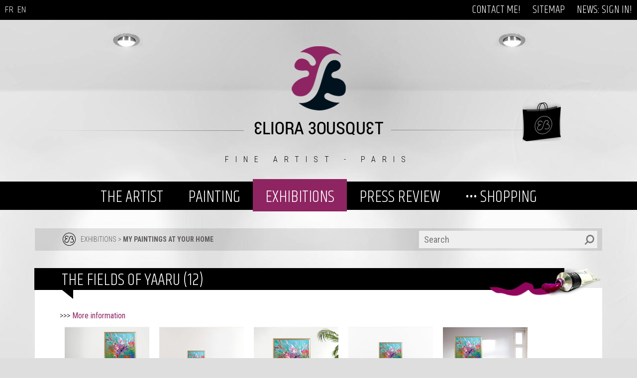

--- FILE ---
content_type: text/html; charset=UTF-8
request_url: https://www.e-bousquet.com/exhibitions/my-paintings-at-your-home/the-fields-of-yaaru-12-1981.htm
body_size: 7602
content:

<!DOCTYPE HTML>
<html lang="en">
<head>
	<meta http-equiv="Content-Type" content="text/html; charset=UTF-8" />
	<title>The Fields of Yaaru (12) - Art Eliora Bousquet</title>
	<meta name="description" content="Imagine Eliora Bousquet's paintings at your home!" />
	<meta name="keywords" content="eliora, eliora bousquet, art-eliora, art eliora, art, painting, abstract art, creations" />
	<meta name="robots" content="index, follow" />
	<meta content="146063058769026" property="fb:page_id">
	<meta content="100001500881556,1456170826" property="fb:admins">
	<meta name="p:domain_verify" content="9936317c7162aa7a369de1ca7b0e699c"/>
	<meta name="viewport" content="initial-scale=1.0,width=device-width" />
	<link rel="icon" type="image/ico" href="favicon.ico" />
	<link rel="icon" type="image/x-icon" href="favicon.ico" />
	<link rel="shortcut icon" href="favicon.ico" />
	<link rel="shortcut icon" type="image/x-icon" href="/favicon.ico" />
	<link href='https://fonts.googleapis.com/css?family=Khand:400,300|Roboto+Condensed:400,300,700|Satisfy' rel='stylesheet' type='text/css'>
	<link rel="stylesheet" type="text/css" href="/css/global_disposition.css" />
	<link rel="stylesheet" type="text/css" href="/css/global.css" />
	<meta http-equiv="x-ua-compatible" content="IE=Edge">
	<link rel="stylesheet" type="text/css" href="/ext/dojoBuild191/dijit/themes/nihilo/nihilo.css" />
	<link rel="stylesheet" type="text/css" href="/ext/dojoBuild191/dojox/image/resources/image.css" />
<script type="text/javascript">
var dojoConfig = {
		parseOnLoad: true,
	    baseUrl: '/ext/dojoBuild191/dojo/',
	};	
	var siteLangue = 'en';
</script>

<script type="text/javascript" src="/ext/dojoBuild191/dojo/dojo.js"></script>
<script type="text/javascript">
	require(["dojo/parser","dojo/ready","geni/Geni"], function(parser, ready, Geni){
			geni = new Geni();
			ready( function(){parser.parse();} );
	});
</script>
	<meta property="og:description" content="
	&gt;&gt;&gt; More information
" />
<meta property="og:image" content="/mediatheque/2/art-decoration-peinture-eliora-bousquet-27012311-38.jpg" />
    <!-- <script type="text/javascript" src="//platform-api.sharethis.com/js/sharethis.js#property=5c6286a17056550011c49d5a&product=sticky-share-buttons" async="async"></script> -->
    </head>
<body id="body"	class="nihilo sansDroite r383">
<div id="conteneur">
	<div class="emplacement" id="emplTop">
		<div class="centerWrapper">
			<div class="menuTop  menu r100" id="menu2">
	
<ul class="first_level">
<li><a href="/contact-me/">CONTACT ME!</a></li>
<li><a href="/sitemap/">SITEMAP</a></li>
<li><a href="/news-sign-in/">NEWS: SIGN IN!</a></li></ul>
	<div class="clear"></div>
</div>			<div class="language">
				<a href="/expositions/mes-peintures-chez-vous/">FR<!-- <img alt="" src="/mediatheque/0/francais.png" style="width: 25px; height: 17px;" /> --></a>&nbsp;
				<a href="/exhibitions/my-paintings-at-your-home/">EN<!-- <img alt="" src="/mediatheque/0/english.png" style="width: 25px; height: 17px;" /> --></a>
			</div>
		</div>
	</div>
	<div id="headerWrapper">
		<div id="menuBackground">&nbsp;</div>
		<div class="emplacement" id="emplEntete">
			<div id="logo"><a href="/"><img src="/media/logo-eb.png" alt="logo EB"/></a></div>
			<div id="elioraBousquet"><img src="/media/eliora-bousquet.png" alt="Eliora Bousquet"/></div>
			<div id="baseline">FINE ARTIST - PARIS</div>
			<div id="bag"><a href="/painting/-paintings-for-sale/"><img src="/media/bag-eb.png" alt="sac / bag Eliora Bousquet" border="0"/></a></div>
			<div class="menuHaut openable active menu r100" id="menu3">
	
<ul class="first_level">
<li class=" openable __groupMenu3"><a href="/the-artist/">THE ARTIST</a><ul>
<li class=" openable __groupMenu3"><a href="/the-artist/eliora-bousquet/">ELIORA BOUSQUET</a></li>
<li class=" openable __groupMenu3"><a href="/the-artist/biography/">BIOGRAPHY</a></li>
<li class=" openable __groupMenu3"><a href="/the-artist/artistic-approach/">ARTISTIC APPROACH</a></li>
<li class=" openable __groupMenu3"><a href="https://www.e-bousquet.com/painting/-my-collections/" target="_blank">THE STORY BEHIND MY COLLECTIONS</a></li>
<li class=" openable __groupMenu3"><a href="/the-artist/sources-of-inspiration/">SOURCES OF INSPIRATION</a></li>
<li class=" openable __groupMenu3"><a href="https://www.e-bousquet.com/mediatheque/f/references-eliora-bousquet-en.pdf" target="_blank">REFERENCES</a></li>
<li class=" openable __groupMenu3"><a href="https://www.e-bousquet.com/press-review/art-criticism/" target="_blank">ART CRITICISM</a></li>
<li class=" openable __groupMenu3"><a href="/the-artist/painting-awards/">PAINTING AWARDS</a></li>
<li class=" openable __groupMenu3"><a href="/the-artist/style-books/">STYLE BOOKS</a></li>
<li class=" openable __groupMenu3"><a href="/the-artist/guestbook/">GUESTBOOK</a></li>
</ul></li>
<li class=" openable __groupMenu3"><a href="#">PAINTING</a><ul>
<li class=" openable __groupMenu3"><a href="/painting/-my-collections/">••• COLLECTIONS</a></li>
<li class=" openable __groupMenu3"><a href="/painting/aqualchemy/">Aqualchemy</a></li>
<li class=" openable __groupMenu3"><a href="/painting/cosmosis/">Cosmosis</a></li>
<li class=" openable __groupMenu3"><a href="/painting/sea-mulations/">Sea-Mulations</a></li>
<li class=" openable __groupMenu3"><a href="/painting/evanescence/">Evanescence</a></li>
<li class=" openable __groupMenu3"><a href="/painting/poetic-fictions/">Poetic Fictions</a></li>
<li class=" openable __groupMenu3"><a href="/painting/serendipity/">Serendipity</a></li>
<li class=" openable __groupMenu3"><a href="/painting/aeolian-moments/">Aeolian Moments</a></li>
<li class=" openable __groupMenu3"><a href="/painting/luminescence_en/">Luminescence</a></li>
<li class=" openable __groupMenu3"><a href="/painting/naturessences/">Naturessences</a></li>
<li class=" openable __groupMenu3"><a href="/painting/renaissance/">Renaissance</a></li>
<li class=" openable __groupMenu3"><a href="/painting/chromatic-fantasiae/">Chromatic Fantasiae</a></li>
<li class=" openable __groupMenu3"><a href="/painting/celestial-visions/">Celestial Visions</a></li>
<li class=" openable __groupMenu3"><a href="/painting/-paintings-for-sale/">••• PAINTINGS FOR SALE</a></li>
<li class=" openable __groupMenu3"><a href="/painting/-artworks-in-videos/">••• ARTWORKS IN VIDEOS</a></li>
<li class=" openable __groupMenu3"><a href="/painting/-audio-collections/">••• AUDIO COLLECTIONS</a></li>
</ul></li>
<li class="active openable __groupMenu3"><a href="#">EXHIBITIONS</a><ul>
<li class="active openable __groupMenu3"><a href="/exhibitions/my-paintings-at-your-home/">MY PAINTINGS AT YOUR HOME</a></li>
<li class=" openable __groupMenu3"><a href="/exhibitions/past-exhibitions/">PAST EXHIBITIONS</a></li>
<li class=" openable __groupMenu3"><a href="https://www.spatial.io/@Art_Eliora_Bousquet?view=spaces" target="_blank">DIGITAL EXHIBITIONS</a></li>
<li class=" openable __groupMenu3"><a href="/exhibitions/auctions/">AUCTIONS</a></li>
<li class=" openable __groupMenu3"><a href="/exhibitions/souvenirs/">SOUVENIRS</a></li>
</ul></li>
<li class=" openable __groupMenu3"><a href="#">PRESS REVIEW</a><ul>
<li class=" openable __groupMenu3"><a href="/press-review/books-guides/">BOOKS &amp; GUIDES</a></li>
<li class=" openable __groupMenu3"><a href="/press-review/art-magazines/">ART MAGAZINES</a></li>
<li class=" openable __groupMenu3"><a href="/press-review/other-publications/">OTHER PUBLICATIONS</a></li>
<li class=" openable __groupMenu3"><a href="/press-review/interviews/">INTERVIEWS</a></li>
<li class=" openable __groupMenu3"><a href="/press-review/art-criticism/">ART CRITICISM</a></li>
</ul></li>
<li class=" openable __groupMenu3"><a href="#">••• SHOPPING</a><ul>
<li class=" openable __groupMenu3"><a href="/-shopping/original-paintings/">ORIGINAL PAINTINGS</a></li>
<li class=" openable __groupMenu3"><a href="/-shopping/art-creations/">ART CREATIONS</a></li>
<li class=" openable __groupMenu3"><a href="https://www.e-bousquet.com/-shopping/art-creations/?c=169&date=&lancer=specify" target="_blank">&gt; Home</a></li>
<li class=" openable __groupMenu3"><a href="https://www.e-bousquet.com/-shopping/art-creations/?c=171&date=&lancer=specify" target="_blank">&gt; Office</a></li>
<li class=" openable __groupMenu3"><a href="https://www.e-bousquet.com/-shopping/art-creations/?c=170&date=&lancer=specify" target="_blank">&gt; Fashion</a></li>
<li class=" openable __groupMenu3"><a href="/-shopping/illustrations/">ILLUSTRATIONS</a></li></ul>
	<div class="clear"></div>
</div><div id="ariane" class="widget ">
  <div id="search">
  	<form target="_top" action="/recherche/#google" method="get">
  		<input type="text" placeholder="Search" value="" maxlength="255" name="q">
  		<input type="submit" value="" name="sa">
  	</form>
  </div>
  <img class="logo" src="/media/puce-eb.png" alt="Puce logo Eliora Bousquet"><span><a  href="/exhibitions/">EXHIBITIONS</a> &gt; <a class="active" href="/exhibitions/my-paintings-at-your-home/">MY PAINTINGS AT YOUR HOME</a></span>
</div>			<!--
			<div id="ariane">
				<div id="search">
					<form target="_top" action="/recherche/#google" method="get">
						<input type="text" placeholder="Search" value="" maxlength="255" name="q">
						<input type="submit" value="" name="sa">
					</form>
				</div>
				<img class="logo" src="/media/puce-eb.png" alt="Puce logo Eliora Bousquet"><span><a  href="/exhibitions/">EXHIBITIONS</a> &gt; <a class="active" href="/exhibitions/my-paintings-at-your-home/">MY PAINTINGS AT YOUR HOME</a></span>
			</div>
			-->
		</div>
	</div>
	<div id="centerWrapper">
		<div id="content">
			<div class="emplacement" id="emplCentre">
				<div id="galeriePhoto">
	<h1>The Fields of Yaaru (12)</h1>
	<div class="date">Monday, March 1, 2021</div>	<div class="texte"><p>
	&gt;&gt;&gt; <a href="https://www.e-bousquet.com/painting/naturessences-2/the-fields-of-yaaru-12-2130.htm" title="More information about painting The Fields of Yaaru (12) by Eliora Bousquet">More information</a></p>
</div>
	<div class="vignettes"><a href="/mediatheque/2/art-decoration-peinture-eliora-bousquet-27012311-2.jpg" group="glp" data-dojo-type="dojox/image/Lightbox" title="Tableau Les champs d'Iarou (12) d'Eliora Bousquet mis en situation dans un d&eacute;cor 1">
		    <img src="/mediatheque/1/art-decoration-peinture-eliora-bousquet-27012311-2.jpg" alt="Tableau Les champs d'Iarou (12) d'Eliora Bousquet mis en situation dans un d&eacute;cor 1" />
		  </a><a href="/mediatheque/2/art-decoration-peinture-eliora-bousquet-27012311-5.jpg" group="glp" data-dojo-type="dojox/image/Lightbox" title="Tableau Les champs d'Iarou (12) d'Eliora Bousquet mis en situation dans un d&eacute;cor 3">
		    <img src="/mediatheque/1/art-decoration-peinture-eliora-bousquet-27012311-5.jpg" alt="Tableau Les champs d'Iarou (12) d'Eliora Bousquet mis en situation dans un d&eacute;cor 3" />
		  </a><a href="/mediatheque/2/art-decoration-peinture-eliora-bousquet-27012311-6.jpg" group="glp" data-dojo-type="dojox/image/Lightbox" title="Tableau Les champs d'Iarou (12) d'Eliora Bousquet mis en situation dans un d&eacute;cor 4">
		    <img src="/mediatheque/1/art-decoration-peinture-eliora-bousquet-27012311-6.jpg" alt="Tableau Les champs d'Iarou (12) d'Eliora Bousquet mis en situation dans un d&eacute;cor 4" />
		  </a><a href="/mediatheque/2/art-decoration-peinture-eliora-bousquet-27012311-7.jpg" group="glp" data-dojo-type="dojox/image/Lightbox" title="Tableau Les champs d'Iarou (12) d'Eliora Bousquet mis en situation dans un d&eacute;cor 5">
		    <img src="/mediatheque/1/art-decoration-peinture-eliora-bousquet-27012311-7.jpg" alt="Tableau Les champs d'Iarou (12) d'Eliora Bousquet mis en situation dans un d&eacute;cor 5" />
		  </a><a href="/mediatheque/2/art-decoration-peinture-eliora-bousquet-27012311-4.jpg" group="glp" data-dojo-type="dojox/image/Lightbox" title="Tableau Les champs d'Iarou (12) d'Eliora Bousquet mis en situation dans un d&eacute;cor 2">
		    <img src="/mediatheque/1/art-decoration-peinture-eliora-bousquet-27012311-4.jpg" alt="Tableau Les champs d'Iarou (12) d'Eliora Bousquet mis en situation dans un d&eacute;cor 2" />
		  </a><a href="/mediatheque/2/art-decoration-peinture-eliora-bousquet-27012311-32.jpg" group="glp" data-dojo-type="dojox/image/Lightbox" title="Tableau Les champs d'Iarou (12) d'Eliora Bousquet mis en situation dans un d&eacute;cor 9">
		    <img src="/mediatheque/1/art-decoration-peinture-eliora-bousquet-27012311-32.jpg" alt="Tableau Les champs d'Iarou (12) d'Eliora Bousquet mis en situation dans un d&eacute;cor 9" />
		  </a><a href="/mediatheque/2/art-decoration-peinture-eliora-bousquet-27012311-1.jpg" group="glp" data-dojo-type="dojox/image/Lightbox" title="Tableau Les champs d'Iarou (12) d'Eliora Bousquet mis en situation dans un d&eacute;cor 6">
		    <img src="/mediatheque/1/art-decoration-peinture-eliora-bousquet-27012311-1.jpg" alt="Tableau Les champs d'Iarou (12) d'Eliora Bousquet mis en situation dans un d&eacute;cor 6" />
		  </a><a href="/mediatheque/2/art-decoration-peinture-eliora-bousquet-27012311-24.jpg" group="glp" data-dojo-type="dojox/image/Lightbox" title="Tableau Les champs d'Iarou (12) d'Eliora Bousquet mis en situation dans un d&eacute;cor 8">
		    <img src="/mediatheque/1/art-decoration-peinture-eliora-bousquet-27012311-24.jpg" alt="Tableau Les champs d'Iarou (12) d'Eliora Bousquet mis en situation dans un d&eacute;cor 8" />
		  </a><a href="/mediatheque/2/art-decoration-peinture-eliora-bousquet-27012311-3.jpg" group="glp" data-dojo-type="dojox/image/Lightbox" title="Tableau Les champs d'Iarou (12) d'Eliora Bousquet mis en situation dans un d&eacute;cor 7">
		    <img src="/mediatheque/1/art-decoration-peinture-eliora-bousquet-27012311-3.jpg" alt="Tableau Les champs d'Iarou (12) d'Eliora Bousquet mis en situation dans un d&eacute;cor 7" />
		  </a><a href="/mediatheque/2/art-decoration-peinture-eliora-bousquet-27012311-34.jpg" group="glp" data-dojo-type="dojox/image/Lightbox" title="Tableau Les champs d'Iarou (12) d'Eliora Bousquet mis en situation dans un d&eacute;cor 10">
		    <img src="/mediatheque/1/art-decoration-peinture-eliora-bousquet-27012311-34.jpg" alt="Tableau Les champs d'Iarou (12) d'Eliora Bousquet mis en situation dans un d&eacute;cor 10" />
		  </a><a href="/mediatheque/2/art-decoration-peinture-eliora-bousquet-27012311-23.jpg" group="glp" data-dojo-type="dojox/image/Lightbox" title="Tableau Les champs d'Iarou (12) d'Eliora Bousquet mis en situation dans un d&eacute;cor 11">
		    <img src="/mediatheque/1/art-decoration-peinture-eliora-bousquet-27012311-23.jpg" alt="Tableau Les champs d'Iarou (12) d'Eliora Bousquet mis en situation dans un d&eacute;cor 11" />
		  </a><a href="/mediatheque/2/art-decoration-peinture-eliora-bousquet-27012311-25.jpg" group="glp" data-dojo-type="dojox/image/Lightbox" title="Tableau Les champs d'Iarou (12) d'Eliora Bousquet mis en situation dans un d&eacute;cor 12">
		    <img src="/mediatheque/1/art-decoration-peinture-eliora-bousquet-27012311-25.jpg" alt="Tableau Les champs d'Iarou (12) d'Eliora Bousquet mis en situation dans un d&eacute;cor 12" />
		  </a><a href="/mediatheque/2/art-decoration-peinture-eliora-bousquet-27012311-27.jpg" group="glp" data-dojo-type="dojox/image/Lightbox" title="Tableau Les champs d'Iarou (12) d'Eliora Bousquet mis en situation dans un d&eacute;cor 14">
		    <img src="/mediatheque/1/art-decoration-peinture-eliora-bousquet-27012311-27.jpg" alt="Tableau Les champs d'Iarou (12) d'Eliora Bousquet mis en situation dans un d&eacute;cor 14" />
		  </a><a href="/mediatheque/2/art-decoration-peinture-eliora-bousquet-27012311-26.jpg" group="glp" data-dojo-type="dojox/image/Lightbox" title="Tableau Les champs d'Iarou (12) d'Eliora Bousquet mis en situation dans un d&eacute;cor 13">
		    <img src="/mediatheque/1/art-decoration-peinture-eliora-bousquet-27012311-26.jpg" alt="Tableau Les champs d'Iarou (12) d'Eliora Bousquet mis en situation dans un d&eacute;cor 13" />
		  </a><a href="/mediatheque/2/art-decoration-peinture-eliora-bousquet-27012311-41.jpg" group="glp" data-dojo-type="dojox/image/Lightbox" title="Tableau Les champs d'Iarou (12) d'Eliora Bousquet mis en situation dans un d&eacute;cor 15">
		    <img src="/mediatheque/1/art-decoration-peinture-eliora-bousquet-27012311-41.jpg" alt="Tableau Les champs d'Iarou (12) d'Eliora Bousquet mis en situation dans un d&eacute;cor 15" />
		  </a><a href="/mediatheque/2/art-decoration-peinture-eliora-bousquet-27012311-13.jpg" group="glp" data-dojo-type="dojox/image/Lightbox" title="Tableau Les champs d'Iarou (12) d'Eliora Bousquet mis en situation dans un d&eacute;cor 16">
		    <img src="/mediatheque/1/art-decoration-peinture-eliora-bousquet-27012311-13.jpg" alt="Tableau Les champs d'Iarou (12) d'Eliora Bousquet mis en situation dans un d&eacute;cor 16" />
		  </a><a href="/mediatheque/2/art-decoration-peinture-eliora-bousquet-27012311-16.jpg" group="glp" data-dojo-type="dojox/image/Lightbox" title="Tableau Les champs d'Iarou (12) d'Eliora Bousquet mis en situation dans un d&eacute;cor 18">
		    <img src="/mediatheque/1/art-decoration-peinture-eliora-bousquet-27012311-16.jpg" alt="Tableau Les champs d'Iarou (12) d'Eliora Bousquet mis en situation dans un d&eacute;cor 18" />
		  </a><a href="/mediatheque/2/art-decoration-peinture-eliora-bousquet-27012311-31.jpg" group="glp" data-dojo-type="dojox/image/Lightbox" title="Tableau Les champs d'Iarou (12) d'Eliora Bousquet mis en situation dans un d&eacute;cor 20">
		    <img src="/mediatheque/1/art-decoration-peinture-eliora-bousquet-27012311-31.jpg" alt="Tableau Les champs d'Iarou (12) d'Eliora Bousquet mis en situation dans un d&eacute;cor 20" />
		  </a><a href="/mediatheque/2/art-decoration-peinture-eliora-bousquet-27012311-14.jpg" group="glp" data-dojo-type="dojox/image/Lightbox" title="Tableau Les champs d'Iarou (12) d'Eliora Bousquet mis en situation dans un d&eacute;cor 17">
		    <img src="/mediatheque/1/art-decoration-peinture-eliora-bousquet-27012311-14.jpg" alt="Tableau Les champs d'Iarou (12) d'Eliora Bousquet mis en situation dans un d&eacute;cor 17" />
		  </a><a href="/mediatheque/2/art-decoration-peinture-eliora-bousquet-27012311-30.jpg" group="glp" data-dojo-type="dojox/image/Lightbox" title="Tableau Les champs d'Iarou (12) d'Eliora Bousquet mis en situation dans un d&eacute;cor 19">
		    <img src="/mediatheque/1/art-decoration-peinture-eliora-bousquet-27012311-30.jpg" alt="Tableau Les champs d'Iarou (12) d'Eliora Bousquet mis en situation dans un d&eacute;cor 19" />
		  </a><a href="/mediatheque/2/art-decoration-peinture-eliora-bousquet-27012311-9.jpg" group="glp" data-dojo-type="dojox/image/Lightbox" title="Tableau Les champs d'Iarou (12) d'Eliora Bousquet mis en situation dans un d&eacute;cor 21">
		    <img src="/mediatheque/1/art-decoration-peinture-eliora-bousquet-27012311-9.jpg" alt="Tableau Les champs d'Iarou (12) d'Eliora Bousquet mis en situation dans un d&eacute;cor 21" />
		  </a><a href="/mediatheque/2/art-decoration-peinture-eliora-bousquet-27012311-11.jpg" group="glp" data-dojo-type="dojox/image/Lightbox" title="Tableau Les champs d'Iarou (12) d'Eliora Bousquet mis en situation dans un d&eacute;cor 23">
		    <img src="/mediatheque/1/art-decoration-peinture-eliora-bousquet-27012311-11.jpg" alt="Tableau Les champs d'Iarou (12) d'Eliora Bousquet mis en situation dans un d&eacute;cor 23" />
		  </a><a href="/mediatheque/2/art-decoration-peinture-eliora-bousquet-27012311-15.jpg" group="glp" data-dojo-type="dojox/image/Lightbox" title="Tableau Les champs d'Iarou (12) d'Eliora Bousquet mis en situation dans un d&eacute;cor 25">
		    <img src="/mediatheque/1/art-decoration-peinture-eliora-bousquet-27012311-15.jpg" alt="Tableau Les champs d'Iarou (12) d'Eliora Bousquet mis en situation dans un d&eacute;cor 25" />
		  </a><a href="/mediatheque/2/art-decoration-peinture-eliora-bousquet-27012311-12.jpg" group="glp" data-dojo-type="dojox/image/Lightbox" title="Tableau Les champs d'Iarou (12) d'Eliora Bousquet mis en situation dans un d&eacute;cor 24">
		    <img src="/mediatheque/1/art-decoration-peinture-eliora-bousquet-27012311-12.jpg" alt="Tableau Les champs d'Iarou (12) d'Eliora Bousquet mis en situation dans un d&eacute;cor 24" />
		  </a><a href="/mediatheque/2/art-decoration-peinture-eliora-bousquet-27012311-10.jpg" group="glp" data-dojo-type="dojox/image/Lightbox" title="Tableau Les champs d'Iarou (12) d'Eliora Bousquet mis en situation dans un d&eacute;cor 22">
		    <img src="/mediatheque/1/art-decoration-peinture-eliora-bousquet-27012311-10.jpg" alt="Tableau Les champs d'Iarou (12) d'Eliora Bousquet mis en situation dans un d&eacute;cor 22" />
		  </a><a href="/mediatheque/2/art-decoration-peinture-eliora-bousquet-27012311-28.jpg" group="glp" data-dojo-type="dojox/image/Lightbox" title="Tableau Les champs d'Iarou (12) d'Eliora Bousquet mis en situation dans un d&eacute;cor 28">
		    <img src="/mediatheque/1/art-decoration-peinture-eliora-bousquet-27012311-28.jpg" alt="Tableau Les champs d'Iarou (12) d'Eliora Bousquet mis en situation dans un d&eacute;cor 28" />
		  </a><a href="/mediatheque/2/art-decoration-peinture-eliora-bousquet-27012311-17.jpg" group="glp" data-dojo-type="dojox/image/Lightbox" title="Tableau Les champs d'Iarou (12) d'Eliora Bousquet mis en situation dans un d&eacute;cor 26">
		    <img src="/mediatheque/1/art-decoration-peinture-eliora-bousquet-27012311-17.jpg" alt="Tableau Les champs d'Iarou (12) d'Eliora Bousquet mis en situation dans un d&eacute;cor 26" />
		  </a><a href="/mediatheque/2/art-decoration-peinture-eliora-bousquet-27012311-21.jpg" group="glp" data-dojo-type="dojox/image/Lightbox" title="Tableau Les champs d'Iarou (12) d'Eliora Bousquet mis en situation dans un d&eacute;cor 27">
		    <img src="/mediatheque/1/art-decoration-peinture-eliora-bousquet-27012311-21.jpg" alt="Tableau Les champs d'Iarou (12) d'Eliora Bousquet mis en situation dans un d&eacute;cor 27" />
		  </a><a href="/mediatheque/2/art-decoration-peinture-eliora-bousquet-27012311-29.jpg" group="glp" data-dojo-type="dojox/image/Lightbox" title="Tableau Les champs d'Iarou (12) d'Eliora Bousquet mis en situation dans un d&eacute;cor 29">
		    <img src="/mediatheque/1/art-decoration-peinture-eliora-bousquet-27012311-29.jpg" alt="Tableau Les champs d'Iarou (12) d'Eliora Bousquet mis en situation dans un d&eacute;cor 29" />
		  </a><a href="/mediatheque/2/art-decoration-peinture-eliora-bousquet-27012311-33.jpg" group="glp" data-dojo-type="dojox/image/Lightbox" title="Tableau Les champs d'Iarou (12) d'Eliora Bousquet mis en situation dans un d&eacute;cor 30">
		    <img src="/mediatheque/1/art-decoration-peinture-eliora-bousquet-27012311-33.jpg" alt="Tableau Les champs d'Iarou (12) d'Eliora Bousquet mis en situation dans un d&eacute;cor 30" />
		  </a><a href="/mediatheque/2/art-decoration-peinture-eliora-bousquet-27012311-8.jpg" group="glp" data-dojo-type="dojox/image/Lightbox" title="Tableau Les champs d'Iarou (12) d'Eliora Bousquet mis en situation dans un d&eacute;cor 31">
		    <img src="/mediatheque/1/art-decoration-peinture-eliora-bousquet-27012311-8.jpg" alt="Tableau Les champs d'Iarou (12) d'Eliora Bousquet mis en situation dans un d&eacute;cor 31" />
		  </a><a href="/mediatheque/2/art-decoration-peinture-eliora-bousquet-27012311-19.jpg" group="glp" data-dojo-type="dojox/image/Lightbox" title="Tableau Les champs d'Iarou (12) d'Eliora Bousquet mis en situation dans un d&eacute;cor 33">
		    <img src="/mediatheque/1/art-decoration-peinture-eliora-bousquet-27012311-19.jpg" alt="Tableau Les champs d'Iarou (12) d'Eliora Bousquet mis en situation dans un d&eacute;cor 33" />
		  </a><a href="/mediatheque/2/art-decoration-peinture-eliora-bousquet-27012311-18.jpg" group="glp" data-dojo-type="dojox/image/Lightbox" title="Tableau Les champs d'Iarou (12) d'Eliora Bousquet mis en situation dans un d&eacute;cor 32">
		    <img src="/mediatheque/1/art-decoration-peinture-eliora-bousquet-27012311-18.jpg" alt="Tableau Les champs d'Iarou (12) d'Eliora Bousquet mis en situation dans un d&eacute;cor 32" />
		  </a><a href="/mediatheque/2/art-decoration-peinture-eliora-bousquet-27012311-20.jpg" group="glp" data-dojo-type="dojox/image/Lightbox" title="Tableau Les champs d'Iarou (12) d'Eliora Bousquet mis en situation dans un d&eacute;cor 34">
		    <img src="/mediatheque/1/art-decoration-peinture-eliora-bousquet-27012311-20.jpg" alt="Tableau Les champs d'Iarou (12) d'Eliora Bousquet mis en situation dans un d&eacute;cor 34" />
		  </a><a href="/mediatheque/2/art-decoration-peinture-eliora-bousquet-27012311-22.jpg" group="glp" data-dojo-type="dojox/image/Lightbox" title="Tableau Les champs d'Iarou (12) d'Eliora Bousquet mis en situation dans un d&eacute;cor 35">
		    <img src="/mediatheque/1/art-decoration-peinture-eliora-bousquet-27012311-22.jpg" alt="Tableau Les champs d'Iarou (12) d'Eliora Bousquet mis en situation dans un d&eacute;cor 35" />
		  </a><a href="/mediatheque/2/art-decoration-peinture-eliora-bousquet-27012311-36.jpg" group="glp" data-dojo-type="dojox/image/Lightbox" title="Tableau Les champs d'Iarou (12) d'Eliora Bousquet mis en situation dans un d&eacute;cor 36">
		    <img src="/mediatheque/1/art-decoration-peinture-eliora-bousquet-27012311-36.jpg" alt="Tableau Les champs d'Iarou (12) d'Eliora Bousquet mis en situation dans un d&eacute;cor 36" />
		  </a><a href="/mediatheque/2/art-decoration-peinture-eliora-bousquet-27012311-37.jpg" group="glp" data-dojo-type="dojox/image/Lightbox" title="Tableau Les champs d'Iarou (12) d'Eliora Bousquet mis en situation dans un d&eacute;cor 37">
		    <img src="/mediatheque/1/art-decoration-peinture-eliora-bousquet-27012311-37.jpg" alt="Tableau Les champs d'Iarou (12) d'Eliora Bousquet mis en situation dans un d&eacute;cor 37" />
		  </a><a href="/mediatheque/2/art-decoration-peinture-eliora-bousquet-27012311-39.jpg" group="glp" data-dojo-type="dojox/image/Lightbox" title="Tableau Les champs d'Iarou (12) d'Eliora Bousquet mis en situation dans un d&eacute;cor 39">
		    <img src="/mediatheque/1/art-decoration-peinture-eliora-bousquet-27012311-39.jpg" alt="Tableau Les champs d'Iarou (12) d'Eliora Bousquet mis en situation dans un d&eacute;cor 39" />
		  </a><a href="/mediatheque/2/art-decoration-peinture-eliora-bousquet-27012311-38_0.jpg" group="glp" data-dojo-type="dojox/image/Lightbox" title="Tableau Les champs d'Iarou (12) d'Eliora Bousquet mis en situation dans un d&eacute;cor 38">
		    <img src="/mediatheque/1/art-decoration-peinture-eliora-bousquet-27012311-38_0.jpg" alt="Tableau Les champs d'Iarou (12) d'Eliora Bousquet mis en situation dans un d&eacute;cor 38" />
		  </a><a href="/mediatheque/2/art-decoration-peinture-eliora-bousquet-27012311-40.jpg" group="glp" data-dojo-type="dojox/image/Lightbox" title="Tableau Les champs d'Iarou (12) d'Eliora Bousquet mis en situation dans un d&eacute;cor 40">
		    <img src="/mediatheque/1/art-decoration-peinture-eliora-bousquet-27012311-40.jpg" alt="Tableau Les champs d'Iarou (12) d'Eliora Bousquet mis en situation dans un d&eacute;cor 40" />
		  </a><a href="/mediatheque/2/les_champs_d_iarou_12---08121.png" group="glp" data-dojo-type="dojox/image/Lightbox" title="">
		    <img src="/mediatheque/1/les_champs_d_iarou_12---08121.png" alt="" />
		  </a><a href="/mediatheque/2/les_champs_d_iarou_12_peinture_eliora_bousquet---15041.png" group="glp" data-dojo-type="dojox/image/Lightbox" title="">
		    <img src="/mediatheque/1/les_champs_d_iarou_12_peinture_eliora_bousquet---15041.png" alt="" />
		  </a><a href="/mediatheque/2/les_champs_d_iarou_12_peinture_eliora_bousquet---15042.png" group="glp" data-dojo-type="dojox/image/Lightbox" title="">
		    <img src="/mediatheque/1/les_champs_d_iarou_12_peinture_eliora_bousquet---15042.png" alt="" />
		  </a><a href="/mediatheque/2/les_champs_d_iarou_12_peinture_eliora_bousquet---15044.png" group="glp" data-dojo-type="dojox/image/Lightbox" title="">
		    <img src="/mediatheque/1/les_champs_d_iarou_12_peinture_eliora_bousquet---15044.png" alt="" />
		  </a></div>
	<div class="clear"></div>
	<div class="retour"><a href="javascript:history.go(-1)"><img alt="retour / back" src="/media/back.png"></a></div>
</div><div class="widget widgetLibre" id="widgetLibre1289">
			<div class="texte"><p>
	&nbsp;</p>
<h2>
	COPYRIGHTS</h2>
<p>
	Photographies used for interior decoration purposes are non contractual and issued from: PIXABAY, UNSPLASH, 123RF, DEPOSIT PHOTOS, FREE RANGE, RESHOT, STOCKSNAP, FREE PNG, FOTOLIA, SHUTTERSTOCK et PNG TREE. Many thanks to all talented photographers whose names and firstnames are listed on my page<a href="/information/legal-terms/"> 'Legal Terms'.</a></p>
</div><div class="clear"></div></div>			</div>
			<div class="emplacement" id="emplDroite">
							</div>
			<div class="clear"></div>
			<div class="quotationTitle"><span>TESTIMONIALS</span></div>
		</div>
	</div>
	<div id="footerWrapper">
		<div class="emplacement" id="emplPied">
			<div class="widget widgetLibre" id="widgetLibre924">
			<div class="texte"><div class="follow">
	<a href="https://linktr.ee/eliorabousquet" style="font-size: 12px;" target="_blank"><img alt="Painter Eliora Bousquet's accounts (social networks, artshops,...)" src="/mediatheque/0/logo-linktree.png" style="height: 27px; width: 27px;" title="Painter Eliora Bousquet's accounts (social networks, artshops,...)" /></a><span style="font-size: 12px;">&nbsp;</span></div>
</div><div class="clear"></div></div><div class="widget menuFooter" id="widgetLibre923">
			<div class="texte"><div class="colonne menu footer">
	<p>
		<span style="font-size:16px;"><span style="color:#bb217b;"><strong>ART SHOP</strong></span></span></p>
	<p>
		<a href="/painting/-paintings-for-sale/"><span style="font-size:16px;"><span style="color:#bb217b;"><strong><img alt="" src="/mediatheque/0/crystal_clear_action_viewmag.png" style="width: 54px; height: 54px;" /></strong></span></span></a><br />
		<br />
		<a href="/art-shop/general-terms-of-sale/"><span style="color:#ffffff;">• General Terms of Sale</span></a><br />
		<a href="/art-shop/price-list/"><span style="color:#ffffff;">• Price List</span></a><br />
		<a href="https://bousquet.artistescotes.com/cotation-agreee.php" target="_blank"><span style="color:#ffffff;">• Certified Rating</span></a><br />
		<a href="/art-shop/payment-facilities/"><span style="color:#ffffff;">• </span></a><a href="/art-shop/payment-facilities/"><span style="color:#ffffff;">Pa</span></a><a href="/art-shop/payment-facilities/"><span style="color:#ffffff;">yment facilities</span></a><br />
		<a href="/art-shop/delivery/"><span style="color:#ffffff;">• Delivery</span></a></p>
	<p>
		<a href="/art-shop/payment-facilities/"><img alt="" src="/mediatheque/0/bandeau-ecommerce-nb-court-transp.png" style="height: 20px; width: 99px;" /></a></p>
	<p>
		<span style="font-size:16px;"><span style="color:#bb217b;"><strong><span style="font-size:16px;"><span style="color:#bb217b;"><strong>FAQ: PAINTINGS</strong></span></span></strong></span></span><br />
		<a href="/faq/customers-service/"><span style="color:#ffffff;">• Customers' Service</span></a><br />
		<a href="/faq/website-and-blog/"><span style="color:#ffffff;">• Website and blog</span></a><br />
		<a href="https://www.e-bousquet.com/faq/social-networks/"><span style="color:#ffffff;">• Social Networks</span></a><br />
		<a href="/faq/paintings/"><span style="color:#ffffff;">• Paintings</span></a><br />
		<a href="/faq/my-inspiration/"><span style="color:#ffffff;">• Inspiration</span></a><br />
		<a href="/faq/art-events/"><span style="color:#ffffff;">• Art Events</span></a><br />
		<br />
		&nbsp;</p>
	<p>
		&nbsp;</p>
</div>
<div class="colonne menu footer">
	<p>
		<span style="font-size: 1em;"><span style="color:#bb217b;"><strong>HOME DESIGN</strong></span></span><br />
		<span style="color:#ffffff;"><span style="font-size: 1em;">• </span></span><a href="https://www.e-bousquet.com/exhibitions/my-paintings-at-your-home/" style="font-size: 1em;"><span style="color:#ffffff;">Decoration Ideas</span></a><br />
		<a href="/decoration/design-your-home/" style="font-size: 1em;"><span style="color:#ffffff;">• Design Your Home</span></a><br />
		<a href="/-shopping/art-creations/"><span style="color:#ffffff;">• Decoration Items</span></a><br />
		<span style="font-size:16px;"><span style="color:#bb217b;"><strong>FAQ: PRODUCTS</strong></span></span><br />
		<a href="https://www.e-bousquet.com/faq/customers-support/" style="font-size: 1em;"><span style="color:#ffffff;">Customers' Support</span></a><br />
		<a href="https://www.e-bousquet.com/faq/reproductions/" style="font-size: 1em;"><span style="color:#ffffff;">Wall Art</span></a><span style="color:#ffffff;"><span style="font-size: 1em;">&nbsp;</span></span><br />
		<a href="https://www.e-bousquet.com/faq/interior-design/" style="font-size: 1em;"><span style="color:#ffffff;">Home Decoration</span></a><br />
		<a href="https://www.e-bousquet.com/faq/stationery-hi-tech/" style="font-size: 1em;"><span style="color:#ffffff;">Office Supplies</span></a><br />
		<a href="https://www.e-bousquet.com/faq/fashion-accessories/" style="font-size: 1em;" target="_blank"><span style="color:#ffffff;">Fashion Accessories</span></a><span style="color:#ffffff;"><span style="font-size: 1em;">&nbsp;</span></span><br />
		<a href="https://www.e-bousquet.com/faq/women-apparel/" style="font-size: 1em;"><span style="color:#ffffff;">Women's Apparel<span style="font-size: 1em;">&nbsp;</span></span></a><br />
		<a href="https://www.e-bousquet.com/faq/men-apparel/" style="font-size: 1em;"><span style="color:#ffffff;">Men's Apparel</span></a><span style="color:#ffffff;"><span style="font-size: 1em;">&nbsp;</span></span><br />
		<a href="https://www.e-bousquet.com/faq/unisex-apparel/" style="font-size: 1em;"><span style="color:#ffffff;">Unisex Apparel</span></a><span style="color:#ffffff;"><span style="font-size: 1em;">&nbsp;</span></span><br />
		<a href="https://www.e-bousquet.com/faq/fancy-jewels/" style="font-size: 1em;"><span style="color:#ffffff;">Fancy Jewels</span></a></p>
	<strong style="color: rgb(187, 33, 123);">PROMOTION</strong><br />
	<a href="/information/partners/" style="font-size: 1em;"><span style="color:#ffffff;">•&nbsp;</span></a><a href="https://www.e-bousquet.com/advertising/web-banners/" style="font-size: 1em;"><span style="color:#ffffff;">Web banners</span></a><br />
	<a href="/other-creations/free-art-bookmarks/" style="font-size: 1em;"><span style="color:#ffffff;">• Bookmarks</span></a><br />
	<p>
		&nbsp;</p>
</div>
<div class="colonne menu footer">
	<p>
		<a href="/art/useful-links/"><span style="color:#bb217b;"><span style="font-size: 18px;"><strong><img alt="" src="/mediatheque/0/art-noir-violet.gif" style="width: 55px; height: 16px;" /></strong></span></span></a><br />
		<a href="/art/useful-links/"><span style="color:#ffffff;">• Useful Links</span></a><br />
		<a href="https://www.e-bousquet.com/art/learning-to-paint/"><span style="color:#ffffff;">• Painting Methods</span></a><br />
		<a href="https://www.e-bousquet.com/art/publications/" target="_blank"><span style="color:#ffffff;">• Books/Tutorials</span></a><br />
		<a href="https://www.e-bousquet.com/art/art-supplies/"><span style="color:#ffffff;">• Art Supplies</span></a><br />
		<a href="https://www.e-bousquet.com/art/fr-en-lexicon-of-painting/"><span style="color:#ffffff;">• FR-EN Art Lexicon</span></a><br />
		<a href="http://www.artcyclopedia.com/scripts/glossary-art-a.html" target="_blank"><span style="color:#ffffff;">• Glossary</span></a><br />
		<a href="/art/art-books/"><span style="color:#ffffff;">• Art books</span></a><br />
		<a href="/art/movies/"><span style="color:#ffffff;">• Movies</span></a><br />
		<a href="http://www.all-art.org/" target="_blank"><span style="color:#ffffff;">• The History of Art</span></a></p>
</div>
<div class="colonne menu footer">
	<p>
		<span style="font-size:16px;"><span style="color:#bb217b;"><strong>INFORMATION</strong></span></span><br />
		<a href="/information/legal-terms/"><span style="color:#ffffff;">• Legal Terms</span></a><br />
		<a href="https://www.e-bousquet.com/mediatheque/0/copyright-eliora-bousquet-2016.jpg" target="_blank"><span style="color:#ffffff;">• Copyrights 1</span></a><br />
		<a href="https://www.copyrightfrance.com/certificat-depot-copyright-france-H9UW4P3-impry.htm" target="_blank"><span style="color:#ffffff;">• Copyrights 2</span></a><br />
		<a href="https://www.adagp.fr/en/identities/eliora-bousquet-640879" target="_blank"><span style="color:#ffffff;">• Broadcasting Rights</span></a><br />
		<a href="https://www.e-bousquet.com/information/editorial-charter/"><span style="color:#ffffff;">• Editorial Charter</span></a><br />
		<a href="https://www.e-bousquet.com/information/editorial-charter/"><span style="color:#ffffff;">&nbsp; (Social Networks)</span></a><br />
		<a href="https://www.e-bousquet.com/information/credits/"><span style="color:#ffffff;">• Credits</span></a><br />
		<a href="/information/partners/" style="font-size: 1em;"><span style="color:#ffffff;">• P</span></a><a href="/information/partners/" style="font-size: 1em;"><span style="color:#ffffff;">artners</span></a><br />
		<a href="/information/commitments/" style="font-size: 1em;"><span style="color:#ffffff;">• Commitments</span></a><br />
		<a href="/contact-me/" style="font-size: 1em;"><span style="color:#ffffff;">• Contact</span></a><a href="/contact-me/" style="font-size: 1em;"><span style="color:#ffffff;">&nbsp; <img alt="" src="/mediatheque/0/contact-eb.png" style="height: 12px; width: 21px;" /></span></a></p>
	<p>
		<strong><span style="color:#bb217b;">SITEMAP</span></strong></p>
	<a href="https://www.e-bousquet.com/sitemap/"><img alt="" src="/mediatheque/0/picto-plan-du-site-eb-blanc-2.png" style="width: 99px;" title="" /></a>
	<p>
		&nbsp;</p>
</div>
<p>
	&nbsp;</p>
</div><div class="clear"></div></div>			<div class="emplacement" id="emplPiedDroite">
				<div class="widget temoignage" id="widgetLibre929">
			<div class="texte"><p>
	"Eliora, You have strong inner visions, beautiful intensive colours and you can put them in great art! All the best for you and your artworks!"<br />
	<span style="font-family:satisfy;">Susheeela R.</span><br />
	<br />
	"Jeanne's Promise is a wonderful painting! All your work is outstanding!!!"<br />
	<span style="font-family:satisfy;">Mark T.</span></p>
<p>
	&nbsp;</p>
<p>
	<script  data-magisto src="https://www.magisto.com/e/player/M1QHYAMLCCopQEBhCzE?t=1602182020"></script></p>
</div><div class="clear"></div></div>				<div class="livreOr"><a href="/the-artist/guestbook/">&gt; Read the guestbook</a></div>
			</div>
			<div class="clear"></div>
		</div>
	</div>
	<div class="emplacement" id="emplBottom">
		<div class="widget widgetLibre" id="widgetLibre925">
			<div class="texte"><p style="text-align: center;">
	<br />
	<span style="font-size:16px;"><strong>Website, paintings, other creations and texts protected ©&nbsp;</strong></span><strong>Elisabeth&nbsp;</strong><strong><a href="/legal-terms/"><span style="color: rgb(0, 0, 0);">Eliora Bousquet</span></a> 2009 • All rights reserved E. BOUSQUET&nbsp;</strong><strong style="font-size: 1em;">®</strong><strong>&nbsp;</strong><a href="/" style="font-size: 1em;"><img alt="" src="/mediatheque/0/francais.png" style="width: 25px; height: 17px;" /></a><strong>&nbsp; </strong><a href="https://www.e-bousquet.com/painting/-paintings-for-sale/" style="font-size: 1em;"><img alt="" src="/mediatheque/0/english.png" style="width: 25px; height: 17px;" /></a></p>
<p style="text-align: center;">
	<strong><img alt="" src="/mediatheque/0/bouton_001.gif" style="width: 16px; height: 16px;" />All contents on this website are protected by copyrights in France and 179 other countries. Even partial reproduction is strictly forbidden.</strong></p>
<p style="text-align: center;">
	<img alt="" src="/mediatheque/0/responsive-eb-gris-1.jpg" style="width: 30px; height: 25px;" /> <a href="http://www.paypal.com/fr/webapps/mpp/paypal-popup" target="_blank"><img alt="" src="/mediatheque/0/logo_paypal_paiements_securises_fr-gris.jpg" style="width: 130px; height: 30px;" /></a> <img alt="" src="/mediatheque/0/carte-bancaire-gris.png" style="width: 30px; height: 25px;" /><img alt="" src="/mediatheque/0/virement-et-cheque.jpg" style="width: 60px; height: 30px;" /><br />
	<a href="http://www.adagp.fr/en/identities/eliora-bousquet-640879" target="_blank"><img alt="" src="/mediatheque/0/adagp-logo-baseline-gris-coupe.jpg" style="width: 30px; height: 30px;" /></a>&nbsp; <a href="http://bousquet.artistescotes.com/www/modules.php?nomdartiste=BOUSQUET&amp;prenomdartiste=Eliora&amp;login=bousquet&amp;width=800" target="_blank"><img alt="" src="/mediatheque/0/logo-artistes-cotes-gris-coupe.jpg" style="width: 70px; height: 30px;" /></a>&nbsp;&nbsp;<a href="/mediatheque/0/copyright-eliora-bousquet-2016.jpg" target="_blank"><img alt="" src="/mediatheque/0/copyright-depot-logo-2016.png" style="width: 55px; height: 32px;" /></a>&nbsp;<br />
	<a href="https://www.copyrightfrance.com/certificat-depot-copyright-france-H9UW4P3-impry.htm" target="_blank"><img alt="Logo Copyright France et accès au certificat d'Eliora Bousquet" src="/mediatheque/0/logo-copyright-france-gris.png" style="width: 153px; height: 19px;" title="Logo Copyright France et accès au certificat d'Eliora Bousquet" /></a></p>
<p style="text-align: center;">
	#art #artworks #painting #abstractart #abstraction #creations #decoration</p>
</div><div class="clear"></div></div>	</div>
	<script type="text/javascript">
		// Permet de rendre le menu déroulant au click, utilisé pour la css responsive
		var item;
		var itemList = document.getElementsByClassName('openable');
		for (var i = 0; i < itemList.length; i++) {
			item = itemList[i];
			item.onclick = function(evt) {
				var groupClassName = this.className.split(' ');
    			if (groupClassName.length > 1 && groupClassName[groupClassName.length - 1].substr(0 , 7) == '__group') {
    				groupClassName = groupClassName[groupClassName.length - 1];
    				var groupList = document.getElementsByClassName(groupClassName);
    				for (var j = 0; j < groupList.length; j++) {
						var itemGroup = groupList[j];
						console.log(itemGroup.className);
						itemGroup.className = itemGroup.className.replace(' open ', '');
        			};
				}

				if (this.className.indexOf(' open ') == -1) this.className+= " open ";
				else this.className = this.className.replace(' open ', '');

				/* stopper la propagation du clic vers les parents */
				evt.stopPropagation();
				//evt.cancelBubble(); // pour anciens IE

				// On ne suit pas les ancres sur les premiers éléments du menu principal quand il n'est pas en responsive
				// Permet de suivre les ancres dans le menu principal en responsive, améliore l'utilisabilité
 				if (this.id == '#' && document.documentElement.clientWidth > 360 ) {
 					return false;
 				}
			}
		}

		body.onscroll=function(){
			var menu = document.getElementById('menu3');
			if (document.body.scrollTop > 364 || document.documentElement.scrollTop > 364) {
				if (menu.className.indexOf(' sticky ') == -1) menu.className+= " sticky ";
			}
			else menu.className = menu.className.replace(' sticky ', '');
		};

	</script>
</div>
<div id="stat">
<script type="text/javascript">

  var _gaq = _gaq || [];
  _gaq.push(['_setAccount', 'UA-20009783-1']);
  _gaq.push(['_trackPageview']);

  (function() {
    var ga = document.createElement('script'); ga.type = 'text/javascript'; ga.async = true;
    ga.src = ('https:' == document.location.protocol ? 'https://ssl' : 'http://www') + '.google-analytics.com/ga.js';
    var s = document.getElementsByTagName('script')[0]; s.parentNode.insertBefore(ga, s);
  })();

</script>
</div>
</body>
</html>
<!--<iframe style="position:fixed; right:0px; top:0px; width:300px; height:100%; background-color:#fff;text-align:left;" src="/css_editor.php">
</iframe> -->

--- FILE ---
content_type: text/css
request_url: https://www.e-bousquet.com/css/global_disposition.css
body_size: 192
content:
/* Ce fichier ne doit être utilisé que pour gérer les
	dimensions et positions des emplacements */

#emplTop {

}

#emplEntete {

}

#emplCentre {
	float: left;
	width: 685px;
}

#emplDroite {
	float: left;
	width: 300px;
}

#emplPied {
	clear: both;
}


--- FILE ---
content_type: text/css
request_url: https://www.e-bousquet.com/ext/dojoBuild191/dijit/themes/nihilo/nihilo.css
body_size: 12986
content:
.dijitReset {margin:0; border:0; padding:0; font: inherit; line-height:normal; color: inherit;}.dj_a11y .dijitReset {-moz-appearance: none;}.dijitInline {display:inline-block; #zoom: 1; #display:inline; border:0; padding:0; vertical-align:middle; #vertical-align: auto;}table.dijitInline {display:inline-table; box-sizing: content-box; -moz-box-sizing: content-box;}.dijitHidden {display: none !important;}.dijitVisible {display: block !important; position: relative;}.dj_ie6 .dijitComboBox .dijitInputContainer,.dijitInputContainer {#zoom: 1; overflow: hidden; float: none !important; position: relative;}.dj_ie7 .dijitInputContainer {float: left !important; clear: left; display: inline-block !important;}.dj_ie .dijitSelect input,.dj_ie input.dijitTextBox,.dj_ie .dijitTextBox input {font-size: 100%;}.dijitSelect .dijitButtonText {float: left; vertical-align: top;}TABLE.dijitSelect {padding: 0 !important; border-collapse: separate;}.dijitTextBox .dijitSpinnerButtonContainer,.dijitTextBox .dijitArrowButtonContainer,.dijitValidationTextBox .dijitValidationContainer {float: right; text-align: center;}.dijitSelect input.dijitInputField,.dijitTextBox input.dijitInputField {padding-left: 0 !important; padding-right: 0 !important;}.dijitValidationTextBox .dijitValidationContainer {display: none;}.dijitTeeny {font-size:1px; line-height:1px;}.dijitOffScreen {position: absolute !important; left: -10000px !important; top: -10000px !important;}.dijitPopup {position: absolute; background-color: transparent; margin: 0; border: 0; padding: 0; -webkit-overflow-scrolling: touch;}.dijitPositionOnly {padding: 0 !important; border: 0 !important; background-color: transparent !important; background-image: none !important; height: auto !important; width: auto !important;}.dijitNonPositionOnly {float: none !important; position: static !important; margin: 0 0 0 0 !important; vertical-align: middle !important;}.dijitBackgroundIframe {position: absolute; left: 0; top: 0; width: 100%; height: 100%; z-index: -1; border: 0; padding: 0; margin: 0;}.dijitDisplayNone {display:none !important;}.dijitContainer {overflow: hidden;}.dj_a11y .dijitIcon,.dj_a11y div.dijitArrowButtonInner, .dj_a11y span.dijitArrowButtonInner,.dj_a11y img.dijitArrowButtonInner,.dj_a11y .dijitCalendarIncrementControl,.dj_a11y .dijitTreeExpando {display: none;}.dijitSpinner div.dijitArrowButtonInner {display: block;}.dj_a11y .dijitA11ySideArrow {display: inline !important; cursor: pointer;}.dj_a11y .dijitCalendarDateLabel {padding: 1px; border: 0px !important;}.dj_a11y .dijitCalendarSelectedDate .dijitCalendarDateLabel {border-style: solid !important; border-width: 1px !important; padding: 0;}.dj_a11y .dijitCalendarDateTemplate {padding-bottom: 0.1em !important; border: 0px !important;}.dj_a11y .dijitButtonNode {border: black outset medium !important; padding: 0 !important;}.dj_a11y .dijitArrowButton {padding: 0 !important;}.dj_a11y .dijitButtonContents {margin: 0.15em;}.dj_a11y .dijitTextBoxReadOnly .dijitInputField,.dj_a11y .dijitTextBoxReadOnly .dijitButtonNode {border-style: outset!important; border-width: medium!important; border-color: #999 !important; color:#999 !important;}.dijitButtonNode * {vertical-align: middle;}.dijitSelect .dijitArrowButtonInner,.dijitButtonNode .dijitArrowButtonInner {background: no-repeat center; width: 12px; height: 12px; direction: ltr;}.dijitLeft {background-position:left top; background-repeat:no-repeat;}.dijitStretch {white-space:nowrap; background-repeat:repeat-x;}.dijitRight {#display:inline; background-position:right top; background-repeat:no-repeat;}.dj_gecko .dj_a11y .dijitButtonDisabled .dijitButtonNode {opacity: 0.5;}.dijitToggleButton,.dijitButton,.dijitDropDownButton,.dijitComboButton {margin: 0.2em; vertical-align: middle;}.dijitButtonContents {display: block;}td.dijitButtonContents {display: table-cell;}.dijitButtonNode img {vertical-align:middle;}.dijitToolbar .dijitComboButton {border-collapse: separate;}.dijitToolbar .dijitToggleButton,.dijitToolbar .dijitButton,.dijitToolbar .dijitDropDownButton,.dijitToolbar .dijitComboButton {margin: 0;}.dijitToolbar .dijitButtonContents {padding: 1px 2px;}.dj_webkit .dijitToolbar .dijitDropDownButton {padding-left: 0.3em;}.dj_gecko .dijitToolbar .dijitButtonNode::-moz-focus-inner {padding:0;}.dijitSelect {border:1px solid gray;}.dijitButtonNode {border:1px solid gray; margin:0; line-height:normal; vertical-align: middle; #vertical-align: auto; text-align:center; white-space: nowrap;}.dj_webkit .dijitSpinner .dijitSpinnerButtonContainer {line-height:inherit;}.dijitTextBox .dijitButtonNode {border-width: 0;}.dijitSelect,.dijitSelect *,.dijitButtonNode,.dijitButtonNode * {cursor: pointer; -webkit-tap-highlight-color: transparent;}.dj_ie .dijitButtonNode {zoom: 1;}.dj_ie .dijitButtonNode button {overflow: visible;}div.dijitArrowButton {float: right;}.dijitTextBox {border: solid black 1px; #overflow: hidden; width: 15em; vertical-align: middle;}.dijitTextBoxReadOnly,.dijitTextBoxDisabled {color: gray;}.dj_safari .dijitTextBoxDisabled input {color: #B0B0B0;}.dj_safari textarea.dijitTextAreaDisabled {color: #333;}.dj_gecko .dijitTextBoxReadOnly input.dijitInputField, .dj_gecko .dijitTextBoxDisabled input {-moz-user-input: none;}.dijitPlaceHolder {color: #AAAAAA; font-style: italic; position: absolute; top: 0; left: 0; #filter: "";}.dijitTimeTextBox {width: 8em;}.dijitTextBox input:focus {outline: none;}.dijitTextBoxFocused {outline: 5px -webkit-focus-ring-color;}.dijitSelect input,.dijitTextBox input {float: left;}.dj_ie6 input.dijitTextBox,.dj_ie6 .dijitTextBox input {float: none;}.dijitInputInner {border:0 !important; background-color:transparent !important; width:100% !important; padding-left: 0 !important; padding-right: 0 !important; margin-left: 0 !important; margin-right: 0 !important;}.dj_a11y .dijitTextBox input {margin: 0 !important;}.dijitValidationTextBoxError input.dijitValidationInner,.dijitSelect input,.dijitTextBox input.dijitArrowButtonInner {text-indent: -2em !important; direction: ltr !important; text-align: left !important; height: auto !important; #text-indent: 0 !important; #letter-spacing: -5em !important; #text-align: right !important;}.dj_ie .dijitSelect input,.dj_ie .dijitTextBox input,.dj_ie input.dijitTextBox {overflow-y: visible; line-height: normal;}.dijitSelect .dijitSelectLabel span {line-height: 100%;}.dj_ie .dijitSelect .dijitSelectLabel {line-height: normal;}.dj_ie6 .dijitSelect .dijitSelectLabel,.dj_ie7 .dijitSelect .dijitSelectLabel,.dj_ie8 .dijitSelect .dijitSelectLabel,.dj_iequirks .dijitSelect .dijitSelectLabel,.dijitSelect td,.dj_ie6 .dijitSelect input,.dj_iequirks .dijitSelect input,.dj_ie6 .dijitSelect .dijitValidationContainer,.dj_ie6 .dijitTextBox input,.dj_ie6 input.dijitTextBox,.dj_iequirks .dijitTextBox input.dijitValidationInner,.dj_iequirks .dijitTextBox input.dijitArrowButtonInner,.dj_iequirks .dijitTextBox input.dijitSpinnerButtonInner,.dj_iequirks .dijitTextBox input.dijitInputInner,.dj_iequirks input.dijitTextBox {line-height: 100%;}.dj_a11y input.dijitValidationInner,.dj_a11y input.dijitArrowButtonInner {text-indent: 0 !important; width: 1em !important; #text-align: left !important; color: black !important;}.dijitValidationTextBoxError .dijitValidationContainer {display: inline; cursor: default;}.dijitSpinner .dijitSpinnerButtonContainer,.dijitComboBox .dijitArrowButtonContainer {border-width: 0 0 0 1px !important;}.dj_a11y .dijitSelect .dijitArrowButtonContainer,.dijitToolbar .dijitComboBox .dijitArrowButtonContainer {border-width: 0 !important;}.dijitComboBoxMenu {list-style-type: none;}.dijitSpinner .dijitSpinnerButtonContainer .dijitButtonNode {border-width: 0;}.dj_ie .dj_a11y .dijitSpinner .dijitSpinnerButtonContainer .dijitButtonNode {clear: both;}.dj_ie .dijitToolbar .dijitComboBox {vertical-align: middle;}.dijitTextBox .dijitSpinnerButtonContainer {width: 1em; position: relative !important; overflow: hidden;}.dijitSpinner .dijitSpinnerButtonInner {width:1em; visibility:hidden !important; overflow-x:hidden;}.dijitComboBox .dijitButtonNode,.dijitSpinnerButtonContainer .dijitButtonNode {border-width: 0;}.dj_a11y .dijitSpinnerButtonContainer .dijitButtonNode {border-width: 0px !important; border-style: solid !important;}.dj_a11y .dijitTextBox .dijitSpinnerButtonContainer,.dj_a11y .dijitSpinner .dijitArrowButtonInner,.dj_a11y .dijitSpinnerButtonContainer input {width: 1em !important;}.dj_a11y .dijitSpinner .dijitArrowButtonInner {margin: 0 auto !important;}.dj_ie .dj_a11y .dijitSpinner .dijitArrowButtonInner .dijitInputField {padding-left: 0.3em !important; padding-right: 0.3em !important; margin-left: 0.3em !important; margin-right: 0.3em !important; width: 1.4em !important;}.dj_ie7 .dj_a11y .dijitSpinner .dijitArrowButtonInner .dijitInputField {padding-left: 0 !important; padding-right: 0 !important; width: 1em !important;}.dj_ie6 .dj_a11y .dijitSpinner .dijitArrowButtonInner .dijitInputField {margin-left: 0.1em !important; margin-right: 0.1em !important; width: 1em !important;}.dj_iequirks .dj_a11y .dijitSpinner .dijitArrowButtonInner .dijitInputField {margin-left: 0 !important; margin-right: 0 !important; width: 2em !important;}.dijitSpinner .dijitSpinnerButtonContainer .dijitArrowButton {padding: 0; position: absolute !important; right: 0; float: none; height: 50%; width: 100%; bottom: auto; left: 0; right: auto;}.dj_iequirks .dijitSpinner .dijitSpinnerButtonContainer .dijitArrowButton {width: auto;}.dj_a11y .dijitSpinnerButtonContainer .dijitArrowButton {overflow: visible !important;}.dijitSpinner .dijitSpinnerButtonContainer .dijitDownArrowButton {top: 50%; border-top-width: 1px !important;}.dijitSpinner .dijitSpinnerButtonContainer .dijitUpArrowButton {#bottom: 50%; top: 0;}.dijitSpinner .dijitArrowButtonInner {margin: auto; overflow-x: hidden; height: 100% !important;}.dj_iequirks .dijitSpinner .dijitArrowButtonInner {height: auto !important;}.dijitSpinner .dijitArrowButtonInner .dijitInputField {-moz-transform: scale(0.5); -moz-transform-origin: center top; -webkit-transform: scale(0.5); -webkit-transform-origin: center top; -o-transform: scale(0.5); -o-transform-origin: center top; transform: scale(0.5); transform-origin: left top; padding-top: 0; padding-bottom: 0; padding-left: 0 !important; padding-right: 0 !important; width: 100%; visibility: hidden;}.dj_ie .dijitSpinner .dijitArrowButtonInner .dijitInputField {zoom: 50%;}.dijitSpinner .dijitSpinnerButtonContainer .dijitArrowButtonInner {overflow: hidden;}.dj_a11y .dijitSpinner .dijitSpinnerButtonContainer .dijitArrowButton {width: 100%;}.dj_iequirks .dj_a11y .dijitSpinner .dijitSpinnerButtonContainer .dijitArrowButton {width: 1em;}.dj_a11y .dijitSpinner .dijitArrowButtonInner .dijitInputField {vertical-align:top; visibility: visible;}.dj_a11y .dijitSpinnerButtonContainer {width: 1em;}.dijitCheckBox,.dijitRadio,.dijitCheckBoxInput {padding: 0; border: 0; width: 16px; height: 16px; background-position:center center; background-repeat:no-repeat; overflow: hidden;}.dijitCheckBox input,.dijitRadio input {margin: 0; padding: 0; display: block;}.dijitCheckBoxInput {opacity: 0.01;}.dj_ie .dijitCheckBoxInput {filter: alpha(opacity=0);}.dj_a11y .dijitCheckBox,.dj_a11y .dijitRadio {width: auto !important; height: auto !important;}.dj_a11y .dijitCheckBoxInput {opacity: 1; filter: none; width: auto; height: auto;}.dj_a11y .dijitFocusedLabel {border: 1px dotted; outline: 0px !important;}.dijitProgressBar {z-index: 0;}.dijitProgressBarEmpty {position:relative;overflow:hidden; border:1px solid black; z-index:0;}.dijitProgressBarFull {position:absolute; overflow:hidden; z-index:-1; top:0; width:100%;}.dj_ie6 .dijitProgressBarFull {height:1.6em;}.dijitProgressBarTile {position:absolute; overflow:hidden; top:0; left:0; bottom:0; right:0; margin:0; padding:0; width: 100%; height:auto; background-color:#aaa; background-attachment: fixed;}.dj_a11y .dijitProgressBarTile {border-width:2px; border-style:solid; background-color:transparent !important;}.dj_ie6 .dijitProgressBarTile {position:static; height:1.6em;}.dijitProgressBarIndeterminate .dijitProgressBarTile {}.dijitProgressBarIndeterminateHighContrastImage {display:none;}.dj_a11y .dijitProgressBarIndeterminate .dijitProgressBarIndeterminateHighContrastImage {display:block; position:absolute; top:0; bottom:0; margin:0; padding:0; width:100%; height:auto;}.dijitProgressBarLabel {display:block; position:static; width:100%; text-align:center; background-color:transparent !important;}.dijitTooltip {position: absolute; z-index: 2000; display: block; left: 0; top: -10000px; overflow: visible;}.dijitTooltipContainer {border: solid black 2px; background: #b8b5b5; color: black; font-size: small;}.dijitTooltipFocusNode {padding: 2px 2px 2px 2px;}.dijitTooltipConnector {position: absolute;}.dj_a11y .dijitTooltipConnector {display: none;}.dijitTooltipData {display:none;}.dijitLayoutContainer {position: relative; display: block; overflow: hidden;}.dijitAlignTop,.dijitAlignBottom,.dijitAlignLeft,.dijitAlignRight {position: absolute; overflow: hidden;}body .dijitAlignClient {position: absolute;}.dijitBorderContainer, .dijitBorderContainerNoGutter {position:relative; overflow: hidden; z-index: 0;}.dijitBorderContainerPane,.dijitBorderContainerNoGutterPane {position: absolute !important; z-index: 2;}.dijitBorderContainer > .dijitTextArea {resize: none;}.dijitGutter {position: absolute; font-size: 1px;}.dijitSplitter {position: absolute; overflow: hidden; z-index: 10; background-color: #fff; border-color: gray; border-style: solid; border-width: 0;}.dj_ie .dijitSplitter {z-index: 1;}.dijitSplitterActive {z-index: 11 !important;}.dijitSplitterCover {position:absolute; z-index:-1; top:0; left:0; width:100%; height:100%;}.dijitSplitterCoverActive {z-index:3 !important;}.dj_ie .dijitSplitterCover {background: white; opacity: 0;}.dj_ie6 .dijitSplitterCover,.dj_ie7 .dijitSplitterCover,.dj_ie8 .dijitSplitterCover {filter: alpha(opacity=0);}.dijitSplitterH {height: 7px; border-top:1px; border-bottom:1px; cursor: row-resize; -webkit-tap-highlight-color: transparent;}.dijitSplitterV {width: 7px; border-left:1px; border-right:1px; cursor: col-resize; -webkit-tap-highlight-color: transparent;}.dijitSplitContainer {position: relative; overflow: hidden; display: block;}.dijitSplitPane {position: absolute;}.dijitSplitContainerSizerH,.dijitSplitContainerSizerV {position:absolute; font-size: 1px; background-color: ThreeDFace; border: 1px solid; border-color: ThreeDHighlight ThreeDShadow ThreeDShadow ThreeDHighlight; margin: 0;}.dijitSplitContainerSizerH .thumb, .dijitSplitterV .dijitSplitterThumb {overflow:hidden; position:absolute; top:49%;}.dijitSplitContainerSizerV .thumb, .dijitSplitterH .dijitSplitterThumb {position:absolute; left:49%;}.dijitSplitterShadow,.dijitSplitContainerVirtualSizerH,.dijitSplitContainerVirtualSizerV {font-size: 1px; background-color: ThreeDShadow; -moz-opacity: 0.5; opacity: 0.5; filter: Alpha(Opacity=50); margin: 0;}.dijitSplitContainerSizerH, .dijitSplitContainerVirtualSizerH {cursor: col-resize;}.dijitSplitContainerSizerV, .dijitSplitContainerVirtualSizerV {cursor: row-resize;}.dj_a11y .dijitSplitterH {border-top:1px solid #d3d3d3 !important; border-bottom:1px solid #d3d3d3 !important;}.dj_a11y .dijitSplitterV {border-left:1px solid #d3d3d3 !important; border-right:1px solid #d3d3d3 !important;}.dijitContentPane {display: block; overflow: auto; -webkit-overflow-scrolling: touch;}.dijitContentPaneSingleChild {overflow: hidden;}.dijitContentPaneLoading .dijitIconLoading,.dijitContentPaneError .dijitIconError {margin-right: 9px;}.dijitTitlePane {display: block; overflow: hidden;}.dijitFieldset {border: 1px solid gray;}.dijitTitlePaneTitle, .dijitFieldset legend {cursor: pointer; -webkit-tap-highlight-color: transparent;}.dijitFixedOpen, .dijitFixedClosed {cursor: default;}.dijitFixedOpen .dijitArrowNode, .dijitFixedOpen .dijitArrowNodeInner,.dijitFixedClosed .dijitArrowNode, .dijitFixedClosed .dijitArrowNodeInner{display: none;}.dijitTitlePaneTitle * {vertical-align: middle;}.dijitTitlePane .dijitArrowNodeInner, .dijitFieldset .dijitArrowNodeInner {display: none;}.dj_a11y .dijitTitlePane .dijitArrowNodeInner, .dj_a11y .dijitFieldset .dijitArrowNodeInner {display:inline !important; font-family: monospace;}.dj_a11y .dijitTitlePane .dijitArrowNode, .dj_a11y .dijitFieldset .dijitArrowNode {display:none;}.dj_ie6 .dijitTitlePaneContentOuter,.dj_ie6 .dijitTitlePane .dijitTitlePaneTitle {zoom: 1;}.dijitColorPalette {border: 1px solid #999; background: #fff; position: relative;}.dijitColorPalette .dijitPaletteTable {padding: 2px 3px 3px 3px; position: relative; overflow: hidden; outline: 0; border-collapse: separate;}.dj_ie6 .dijitColorPalette .dijitPaletteTable,.dj_ie7 .dijitColorPalette .dijitPaletteTable,.dj_iequirks .dijitColorPalette .dijitPaletteTable {padding: 0; margin: 2px 3px 3px 3px;}.dijitColorPalette .dijitPaletteCell {font-size: 1px; vertical-align: middle; text-align: center; background: none;}.dijitColorPalette .dijitPaletteImg {padding: 1px; border: 1px solid #999; margin: 2px 1px; cursor: default; font-size: 1px;}.dj_gecko .dijitColorPalette .dijitPaletteImg {padding-bottom: 0;}.dijitColorPalette .dijitColorPaletteSwatch {width: 14px; height: 12px;}.dijitPaletteTable td {padding: 0;}.dijitColorPalette .dijitPaletteCell:hover .dijitPaletteImg {border: 1px solid #000;}.dijitColorPalette .dijitPaletteCell:active .dijitPaletteImg,.dijitColorPalette .dijitPaletteTable .dijitPaletteCellSelected .dijitPaletteImg {border: 2px solid #000; margin: 1px 0;}.dj_a11y .dijitColorPalette .dijitPaletteTable,.dj_a11y .dijitColorPalette .dijitPaletteTable * {background-color: transparent !important;}.dijitAccordionContainer {border:1px solid #b7b7b7; border-top:0 !important;}.dijitAccordionTitle {cursor: pointer; -webkit-tap-highlight-color: transparent;}.dijitAccordionTitleSelected {cursor: default;}.dijitAccordionTitle .arrowTextUp,.dijitAccordionTitle .arrowTextDown {display: none; font-size: 0.65em; font-weight: normal !important;}.dj_a11y .dijitAccordionTitle .arrowTextUp,.dj_a11y .dijitAccordionTitleSelected .arrowTextDown {display: inline;}.dj_a11y .dijitAccordionTitleSelected .arrowTextUp {display: none;}.dijitAccordionChildWrapper {overflow: hidden;}.dijitCalendarContainer {width: auto;}.dijitCalendarContainer th, .dijitCalendarContainer td {padding: 0; vertical-align: middle;}.dijitCalendarYearLabel {white-space: nowrap;}.dijitCalendarNextYear {margin:0 0 0 0.55em;}.dijitCalendarPreviousYear {margin:0 0.55em 0 0;}.dijitCalendarIncrementControl {vertical-align: middle;}.dijitCalendarIncrementControl,.dijitCalendarDateTemplate,.dijitCalendarMonthLabel,.dijitCalendarPreviousYear,.dijitCalendarNextYear {cursor: pointer; -webkit-tap-highlight-color: transparent;}.dijitCalendarDisabledDate {color: gray; text-decoration: line-through; cursor: default;}.dijitSpacer {position: relative; height: 1px; overflow: hidden; visibility: hidden;}.dijitCalendarMonthMenu .dijitCalendarMonthLabel {text-align:center;}.dijitMenu {border:1px solid black; background-color:white;}.dijitMenuTable {border-collapse:collapse; border-width:0; background-color:white;}.dj_webkit .dijitMenuTable td[colspan="2"]{border-right:hidden;}.dijitMenuItem {text-align: left; white-space: nowrap; padding:.1em .2em; cursor:pointer; -webkit-tap-highlight-color: transparent;}.dijitMenuItem:focus {outline: none}.dijitMenuPassive .dijitMenuItemHover,.dijitMenuItemSelected {background-color:black; color:white;}.dijitMenuItemIcon, .dijitMenuExpand {background-repeat: no-repeat;}.dijitMenuItemDisabled * {opacity:0.5; cursor:default;}.dj_ie .dj_a11y .dijitMenuItemDisabled,.dj_ie .dj_a11y .dijitMenuItemDisabled *,.dj_ie .dijitMenuItemDisabled * {color: gray; filter: alpha(opacity=35);}.dijitMenuItemLabel {position: relative; vertical-align: middle;}.dj_a11y .dijitMenuItemSelected {border: 1px dotted black !important;}.dj_a11y .dijitMenuItemSelected .dijitMenuItemLabel {border-width: 1px; border-style: solid;}.dj_ie8 .dj_a11y .dijitMenuItemLabel {position:static;}.dijitMenuExpandA11y {display: none;}.dj_a11y .dijitMenuExpandA11y {display: inline;}.dijitMenuSeparator td {border: 0; padding: 0;}.dijitMenuSeparatorTop {height: 50%; margin: 0; margin-top:3px; font-size: 1px;}.dijitMenuSeparatorBottom {height: 50%; margin: 0; margin-bottom:3px; font-size: 1px;}.dijitMenuItemIconChar {display: none; visibility: hidden;}.dj_a11y .dijitMenuItemIconChar {display: inline;}.dijitCheckedMenuItemChecked .dijitMenuItemIconChar,.dijitRadioMenuItemChecked .dijitMenuItemIconChar {visibility: visible;}.dj_ie .dj_a11y .dijitMenuBar .dijitMenuItem {margin: 0;}.dijitStackController .dijitToggleButtonChecked * {cursor: default;}.dijitTabContainer {z-index: 0; overflow: visible;}.dj_ie6 .dijitTabContainer {overflow: hidden;}.dijitTabContainerNoLayout {width: 100%;}.dijitTabContainerBottom-tabs,.dijitTabContainerTop-tabs,.dijitTabContainerLeft-tabs,.dijitTabContainerRight-tabs {z-index: 1; overflow: visible !important;}.dijitTabController {z-index: 1;}.dijitTabContainerBottom-container,.dijitTabContainerTop-container,.dijitTabContainerLeft-container,.dijitTabContainerRight-container {z-index:0; overflow: hidden; border: 1px solid black;}.nowrapTabStrip {width: 50000px; display: block; position: relative; text-align: left; z-index: 1;}.dijitTabListWrapper {overflow: hidden; z-index: 1;}.dj_a11y .tabStripButton img {display: none;}.dijitTabContainerTop-tabs {border-bottom: 1px solid black;}.dijitTabContainerTop-container {border-top: 0;}.dijitTabContainerLeft-tabs {border-right: 1px solid black; float: left;}.dijitTabContainerLeft-container {border-left: 0;}.dijitTabContainerBottom-tabs {border-top: 1px solid black;}.dijitTabContainerBottom-container {border-bottom: 0;}.dijitTabContainerRight-tabs {border-left: 1px solid black; float: left;}.dijitTabContainerRight-container {border-right: 0;}div.dijitTabDisabled, .dj_ie div.dijitTabDisabled {cursor: auto;}.dijitTab {position:relative; cursor:pointer; -webkit-tap-highlight-color: transparent; white-space:nowrap; z-index:3;}.dijitTab * {vertical-align: middle;}.dijitTabChecked {cursor: default;}.dijitTabContainerTop-tabs .dijitTab {top: 1px;}.dijitTabContainerBottom-tabs .dijitTab {top: -1px;}.dijitTabContainerLeft-tabs .dijitTab {left: 1px;}.dijitTabContainerRight-tabs .dijitTab {left: -1px;}.dijitTabContainerTop-tabs .dijitTab,.dijitTabContainerBottom-tabs .dijitTab {display:inline-block; #zoom: 1; #display:inline;}.tabStripButton {z-index: 12;}.dijitTabButtonDisabled .tabStripButton {display: none;}.dijitTabCloseButton {margin-left: 1em;}.dijitTabCloseText {display:none;}.dijitTab .tabLabel {min-height: 15px; display: inline-block;}.dijitNoIcon {display: none;}.dj_ie6 .dijitTab .dijitNoIcon {display: inline; height: 15px; width: 1px;}.dj_a11y .dijitTabCloseButton {background-image: none !important; width: auto !important; height: auto !important;}.dj_a11y .dijitTabCloseText {display: inline;}.dijitTabPane,.dijitStackContainer-child,.dijitAccordionContainer-child {border: none !important;}.dijitInlineEditBoxDisplayMode {border: 1px solid transparent; cursor: text;}.dj_a11y .dijitInlineEditBoxDisplayMode,.dj_ie6 .dijitInlineEditBoxDisplayMode {border: none;}.dijitInlineEditBoxDisplayModeHover,.dj_a11y .dijitInlineEditBoxDisplayModeHover,.dj_ie6 .dijitInlineEditBoxDisplayModeHover {background-color: #e2ebf2; border: solid 1px black;}.dijitInlineEditBoxDisplayModeDisabled {cursor: default;}.dijitTree {overflow: auto; -webkit-tap-highlight-color: transparent;}.dijitTreeContainer {float: left;}.dijitTreeIndent {width: 19px;}.dijitTreeRow, .dijitTreeContent {white-space: nowrap;}.dj_ie .dijitTreeLabel:focus {outline: 1px dotted black;}.dijitTreeRow img {vertical-align: middle;}.dijitTreeContent {cursor: default;}.dijitExpandoText {display: none;}.dj_a11y .dijitExpandoText {display: inline; padding-left: 10px; padding-right: 10px; font-family: monospace; border-style: solid; border-width: thin; cursor: pointer;}.dijitTreeLabel {margin: 0 4px;}.dijitDialog {position: absolute; z-index: 999; overflow: hidden;}.dijitDialogTitleBar {cursor: move;}.dijitDialogFixed .dijitDialogTitleBar {cursor:default;}.dijitDialogCloseIcon {cursor: pointer; -webkit-tap-highlight-color: transparent;}.dijitDialogPaneContent {-webkit-overflow-scrolling: touch;}.dijitDialogUnderlayWrapper {position: absolute; left: 0; top: 0; z-index: 998; display: none; background: transparent !important;}.dijitDialogUnderlay {background: #eee; opacity: 0.5;}.dj_ie .dijitDialogUnderlay {filter: alpha(opacity=50);}.dj_a11y .dijitSpinnerButtonContainer,.dj_a11y .dijitDialog {opacity: 1 !important; background-color: white !important;}.dijitDialog .closeText {display:none; position:absolute;}.dj_a11y .dijitDialog .closeText {display:inline;}.dijitSliderMoveable {z-index:99; position:absolute !important; display:block; vertical-align:middle;}.dijitSliderMoveableH {right:0;}.dijitSliderMoveableV {right:50%;}.dj_a11y div.dijitSliderImageHandle,.dijitSliderImageHandle {margin:0; padding:0; position:relative !important; border:8px solid gray; width:0; height:0; cursor: pointer; -webkit-tap-highlight-color: transparent;}.dj_iequirks .dj_a11y .dijitSliderImageHandle {font-size: 0;}.dj_ie7 .dijitSliderImageHandle {overflow: hidden;}.dj_ie7 .dj_a11y .dijitSliderImageHandle {overflow: visible;}.dj_a11y .dijitSliderFocused .dijitSliderImageHandle {border:4px solid #000; height:8px; width:8px;}.dijitSliderImageHandleV {top:-8px; right: -50%;}.dijitSliderImageHandleH {left:50%; top:-5px; vertical-align:top;}.dijitSliderBar {border-style:solid; border-color:black; cursor: pointer; -webkit-tap-highlight-color: transparent;}.dijitSliderBarContainerV {position:relative; height:100%; z-index:1;}.dijitSliderBarContainerH {position:relative; z-index:1;}.dijitSliderBarH {height:4px; border-width:1px 0;}.dijitSliderBarV {width:4px; border-width:0 1px;}.dijitSliderProgressBar {background-color:red; z-index:1;}.dijitSliderProgressBarV {position:static !important; height:0; vertical-align:top; text-align:left;}.dijitSliderProgressBarH {position:absolute !important; width:0; vertical-align:middle; overflow:visible;}.dijitSliderRemainingBar {overflow:hidden; background-color:transparent; z-index:1;}.dijitSliderRemainingBarV {height:100%; text-align:left;}.dijitSliderRemainingBarH {width:100% !important;}.dijitSliderBumper {overflow:hidden; z-index:1;}.dijitSliderBumperV {width:4px; height:8px; border-width:0 1px;}.dijitSliderBumperH {width:8px; height:4px; border-width:1px 0;}.dijitSliderBottomBumper,.dijitSliderLeftBumper {background-color:red;}.dijitSliderTopBumper,.dijitSliderRightBumper {background-color:transparent;}.dijitSliderDecoration {text-align:center;}.dijitSliderDecorationC,.dijitSliderDecorationV {position: relative;}.dijitSliderDecorationH {width: 100%;}.dijitSliderDecorationV {height: 100%; white-space: nowrap;}.dijitSliderButton {font-family:monospace; margin:0; padding:0; display:block;}.dj_a11y .dijitSliderButtonInner {visibility:visible !important;}.dijitSliderButtonContainer {text-align:center; height:0;}.dijitSliderButtonContainer * {cursor: pointer; -webkit-tap-highlight-color: transparent;}.dijitSlider .dijitButtonNode {padding:0; display:block;}.dijitRuleContainer {position:relative; overflow:visible;}.dijitRuleContainerV {height:100%; line-height:0; float:left; text-align:left;}.dj_opera .dijitRuleContainerV {line-height:2%;}.dj_ie .dijitRuleContainerV {line-height:normal;}.dj_gecko .dijitRuleContainerV {margin:0 0 1px 0;}.dijitRuleMark {position:absolute; border:1px solid black; line-height:0; height:100%;}.dijitRuleMarkH {width:0; border-top-width:0 !important; border-bottom-width:0 !important; border-left-width:0 !important;}.dijitRuleLabelContainer {position:absolute;}.dijitRuleLabelContainerH {text-align:center; display:inline-block;}.dijitRuleLabelH {position:relative; left:-50%;}.dijitRuleLabelV {text-overflow: ellipsis; white-space: nowrap; overflow: hidden;}.dijitRuleMarkV {height:0; border-right-width:0 !important; border-bottom-width:0 !important; border-left-width:0 !important; width:100%; left:0;}.dj_ie .dijitRuleLabelContainerV {margin-top:-.55em;}.dj_a11y .dijitSliderReadOnly,.dj_a11y .dijitSliderDisabled {opacity:0.6;}.dj_ie .dj_a11y .dijitSliderReadOnly .dijitSliderBar,.dj_ie .dj_a11y .dijitSliderDisabled .dijitSliderBar {filter: alpha(opacity=40);}.dj_a11y .dijitSlider .dijitSliderButtonContainer div {font-family: monospace; font-size: 1em; line-height: 1em; height: auto; width: auto; margin: 0 4px;}.dj_a11y .dijitButtonContents .dijitButtonText,.dj_a11y .dijitTab .tabLabel {display: inline !important;}.dj_a11y .dijitSelect .dijitButtonText {display: inline-block !important;}.dijitTextArea {width:100%; overflow-y: auto;}.dijitTextArea[cols] {width:auto;}.dj_ie .dijitTextAreaCols {width:auto;}.dijitExpandingTextArea {resize: none;}.dijitToolbarSeparator {height: 18px; width: 5px; padding: 0 1px; margin: 0;}.dijitIEFixedToolbar {position:absolute; top: expression(eval((document.documentElement||document.body).scrollTop));}.dijitEditor {display: block;}.dijitEditorDisabled,.dijitEditorReadOnly {color: gray;}.dijitTimePicker {background-color: white;}.dijitTimePickerItem {cursor:pointer; -webkit-tap-highlight-color: transparent;}.dijitTimePickerItemHover {background-color:gray; color:white;}.dijitTimePickerItemSelected {font-weight:bold; color:#333; background-color:#b7cdee;}.dijitTimePickerItemDisabled {color:gray; text-decoration:line-through;}.dijitTimePickerItemInner {text-align:center; border:0; padding:2px 8px 2px 8px;}.dijitTimePickerTick,.dijitTimePickerMarker {border-bottom:1px solid gray;}.dijitTimePicker .dijitDownArrowButton {border-top: none !important;}.dijitTimePickerTick {color:#CCC;}.dijitTimePickerMarker {color:black; background-color:#CCC;}.dj_a11y .dijitTimePickerItemSelected .dijitTimePickerItemInner {border: solid 4px black;}.dj_a11y .dijitTimePickerItemHover .dijitTimePickerItemInner {border: dashed 4px black;}.dijitToggleButtonIconChar {display:none !important;}.dj_a11y .dijitToggleButton .dijitToggleButtonIconChar {display:inline !important; visibility:hidden;}.dj_ie6 .dijitToggleButtonIconChar, .dj_ie6 .tabStripButton .dijitButtonText {font-family: "Arial Unicode MS";}.dj_a11y .dijitToggleButtonChecked .dijitToggleButtonIconChar {display: inline !important; visibility:visible !important;}.dijitArrowButtonChar {display:none !important;}.dj_a11y .dijitArrowButtonChar {display:inline !important;}.dj_a11y .dijitDropDownButton .dijitArrowButtonInner,.dj_a11y .dijitComboButton .dijitArrowButtonInner {display:none !important;}.dj_a11y .dijitSelect {border-collapse: separate !important; border-width: 1px; border-style: solid;}.dj_ie .dijitSelect {vertical-align: middle;}.dj_ie6 .dijitSelect .dijitValidationContainer,.dj_ie8 .dijitSelect .dijitButtonText {vertical-align: top;}.dj_ie6 .dijitTextBox .dijitInputContainer,.dj_iequirks .dijitTextBox .dijitInputContainer,.dj_ie6 .dijitTextBox .dijitArrowButtonInner,.dj_ie6 .dijitSpinner .dijitSpinnerButtonInner,.dijitSelect .dijitSelectLabel {vertical-align: baseline;}.dijitNumberTextBox {text-align: left; direction: ltr;}.dijitNumberTextBox .dijitInputInner {text-align: inherit;}.dijitToolbar .dijitSelect {margin: 0;}.dj_webkit .dijitToolbar .dijitSelect {padding-left: 0.3em;}.dijitSelect .dijitButtonContents {padding: 0; white-space: nowrap; text-align: left; border-style: none solid none none; border-width: 1px;}.dijitSelectFixedWidth .dijitButtonContents {width: 100%;}.dijitSelectMenu .dijitMenuItemIcon {display:none;}.dj_ie6 .dijitSelectMenu .dijitMenuItemLabel,.dj_ie7 .dijitSelectMenu .dijitMenuItemLabel {position: static;}.dijitSelectLabel *{vertical-align: baseline;}.dijitSelectSelectedOption * {font-weight: bold;}.dijitSelectMenu {border-width: 1px;}.dijitForceStatic {position: static !important;}.dijitReadOnly *,.dijitDisabled *,.dijitReadOnly,.dijitDisabled {cursor: default;}.dojoDndItem {padding: 2px; -webkit-touch-callout: none; -webkit-user-select: none;}.dojoDndHorizontal .dojoDndItem {#display: inline; display: inline-block;}.dojoDndItemBefore,.dojoDndItemAfter {border: 0px solid #369;}.dojoDndItemBefore {border-width: 2px 0 0 0; padding: 0 2px 2px 2px;}.dojoDndItemAfter {border-width: 0 0 2px 0; padding: 2px 2px 0 2px;}.dojoDndHorizontal .dojoDndItemBefore {border-width: 0 0 0 2px; padding: 2px 2px 2px 0;}.dojoDndHorizontal .dojoDndItemAfter {border-width: 0 2px 0 0; padding: 2px 0 2px 2px;}.dojoDndItemOver {cursor:pointer;}.dj_gecko .dijitArrowButtonInner INPUT,.dj_gecko INPUT.dijitArrowButtonInner {-moz-user-focus:ignore;}.dijitFocused .dijitMenuItemShortcutKey {text-decoration: underline;}.dijitIconSave,.dijitIconPrint,.dijitIconCut,.dijitIconCopy,.dijitIconClear,.dijitIconDelete,.dijitIconUndo,.dijitIconEdit,.dijitIconNewTask,.dijitIconEditTask,.dijitIconEditProperty,.dijitIconTask,.dijitIconFilter,.dijitIconConfigure,.dijitIconSearch,.dijitIconApplication,.dijitIconBookmark,.dijitIconChart,.dijitIconConnector,.dijitIconDatabase,.dijitIconDocuments,.dijitIconMail,.dijitLeaf,.dijitIconFile,.dijitIconFunction,.dijitIconKey,.dijitIconPackage,.dijitIconSample,.dijitIconTable,.dijitIconUsers,.dijitFolderClosed,.dijitIconFolderClosed,.dijitFolderOpened,.dijitIconFolderOpen,.dijitIconError {background-image: url("../../icons/images/commonIconsObjActEnabled.png"); width: 16px; height: 16px;}.dj_ie6 .dijitIconSave,.dj_ie6 .dijitIconPrint,.dj_ie6 .dijitIconCut,.dj_ie6 .dijitIconCopy,.dj_ie6 .dijitIconClear,.dj_ie6 .dijitIconDelete,.dj_ie6 .dijitIconUndo,.dj_ie6 .dijitIconEdit,.dj_ie6 .dijitIconNewTask,.dj_ie6 .dijitIconEditTask,.dj_ie6 .dijitIconEditProperty,.dj_ie6 .dijitIconTask,.dj_ie6 .dijitIconFilter,.dj_ie6 .dijitIconConfigure,.dj_ie6 .dijitIconSearch,.dj_ie6 .dijitIconApplication,.dj_ie6 .dijitIconBookmark,.dj_ie6 .dijitIconChart,.dj_ie6 .dijitIconConnector,.dj_ie6 .dijitIconDatabase,.dj_ie6 .dijitIconDocuments,.dj_ie6 .dijitIconMail,.dj_ie6 .dijitLeaf,.dj_ie6 .dijitIconFile,.dj_ie6 .dijitIconFunction,.dj_ie6 .dijitIconKey,.dj_ie6 .dijitIconPackage,.dj_ie6 .dijitIconSample,.dj_ie6 .dijitIconTable,.dj_ie6 .dijitIconUsers,.dj_ie6 .dijitFolderClosed,.dj_ie6 .dijitIconFolderClosed,.dj_ie6 .dijitFolderOpened,.dj_ie6 .dijitIconFolderOpen,.dj_ie6 .dijitIconError {background-image: url("../../icons/images/commonIconsObjActEnabled8bit.png");}.dijitDisabled .dijitIconSave,.dijitDisabled .dijitIconPrint,.dijitDisabled .dijitIconCut,.dijitDisabled .dijitIconCopy,.dijitDisabled .dijitIconClear,.dijitDisabled .dijitIconDelete,.dijitDisabled .dijitIconUndo,.dijitDisabled .dijitIconEdit,.dijitDisabled .dijitIconNewTask,.dijitDisabled .dijitIconEditTask,.dijitDisabled .dijitIconEditProperty,.dijitDisabled .dijitIconTask,.dijitDisabled .dijitIconFilter,.dijitDisabled .dijitIconConfigure,.dijitDisabled .dijitIconSearch,.dijitDisabled .dijitIconApplication,.dijitDisabled .dijitIconBookmark,.dijitDisabled .dijitIconChart,.dijitDisabled .dijitIconConnector,.dijitDisabled .dijitIconDatabase,.dijitDisabled .dijitIconDocuments,.dijitDisabled .dijitIconMail,.dijitDisabled .dijitLeaf,.dijitDisabled .dijitIconFile,.dijitDisabled .dijitIconFunction,.dijitDisabled .dijitIconKey,.dijitDisabled .dijitIconPackage,.dijitDisabled .dijitIconSample,.dijitDisabled .dijitIconTable,.dijitDisabled .dijitIconUsers,.dijitDisabled .dijitFolderClosed,.dijitDisabled .dijitIconFolderClosed,.dijitDisabled .dijitFolderOpened,.dijitDisabled .dijitIconFolderOpen,.dijitDisabled .dijitIconError {background-image: url("../../icons/images/commonIconsObjActDisabled.png");}.dijitIconSave {background-position: 0;}.dijitIconPrint {background-position: -16px;}.dijitIconCut {background-position: -32px;}.dijitIconCopy {background-position: -48px;}.dijitIconClear {background-position: -64px;}.dijitIconDelete {background-position: -80px;}.dijitIconUndo {background-position: -96px;}.dijitIconEdit {background-position: -112px;}.dijitIconNewTask {background-position: -128px;}.dijitIconEditTask {background-position: -144px;}.dijitIconEditProperty {background-position: -160px;}.dijitIconTask {background-position: -176px;}.dijitIconFilter {background-position: -192px;}.dijitIconConfigure {background-position: -208px;}.dijitIconSearch {background-position: -224px;}.dijitIconError {background-position: -496px;} .dijitIconApplication {background-position: -240px;}.dijitIconBookmark {background-position: -256px;}.dijitIconChart {background-position: -272px;}.dijitIconConnector {background-position: -288px;}.dijitIconDatabase {background-position: -304px;}.dijitIconDocuments {background-position: -320px;}.dijitIconMail {background-position: -336px;}.dijitIconFile, .dijitLeaf {background-position: -352px;}.dijitIconFunction {background-position: -368px;}.dijitIconKey {background-position: -384px;}.dijitIconPackage{background-position: -400px;}.dijitIconSample {background-position: -416px;}.dijitIconTable {background-position: -432px;}.dijitIconUsers {background-position: -448px;}.dijitIconFolderClosed, .dijitFolderClosed {background-position: -464px;}.dijitIconFolderOpen, .dijitFolderOpened {background-position: -480px;}.dijitIconLoading {background:url("../../icons/images/loadingAnimation_rtl.gif") no-repeat; height: 20px; width: 20px;}.nihilo .dojoDndItemOver {background-image: url("images/treeHover.png");}.nihilo table.dojoDndAvatar {-moz-border-radius: 0; border: 1px solid #ccc; border-collapse: collapse; background-color: #fff; font-size: 75%; color: black;}.nihilo .dojoDndAvatar td {border: none;}.nihilo .dojoDndAvatar tr {border: none;}.nihilo .dojoDndAvatarHeader td {height: 20px; padding: 0 0 0 21px;}.nihilo .dojoDndAvatarItem td {padding: 2px;}.nihilo.dojoDndMove .dojoDndAvatarHeader {background-color: #f58383; background-image: url("images/dndNoMove.png"); background-repeat: no-repeat; background-position: 2px center;}.nihilo.dojoDndCopy .dojoDndAvatarHeader {background-color: #f58383; background-image: url("images/dndNoCopy.png"); background-repeat: no-repeat; background-position: 2px center;}.nihilo.dojoDndMove .dojoDndAvatarCanDrop .dojoDndAvatarHeader {background-color: #97e68d; background-image: url("images/dndMove.png"); background-repeat: no-repeat; background-position: 2px center;}.nihilo.dojoDndCopy .dojoDndAvatarCanDrop .dojoDndAvatarHeader {background-color: #97e68d; background-image: url("images/dndCopy.png"); background-repeat: no-repeat; background-position: 2px center;}.nihilo .dijitContentPane {padding: 0;}.nihilo .dijitTabContainerTop-dijitContentPane,.nihilo .dijitTabContainerLeft-dijitContentPane,.nihilo .dijitTabContainerRight-dijitContentPane,.nihilo .dijitTabContainerBottom-dijitContentPane,.nihilo .dijitAccordionContainer-dijitContentPane {background-color: #fff; padding: 5px;}.nihilo .dijitSplitContainer-dijitContentPane,.nihilo .dijitBorderContainer-dijitContentPane {background-color: #fff; padding: 5px;}.nihilo .dijitMenu,.nihilo .dijitMenuBar {border: 1px solid #d3d3d3; margin: 0; padding: 0; background-color: #fff;}.nihilo .dijitBorderContainer .dijitMenuBar {border: 1px #ccc solid;}.nihilo .dijitMenuItem {font-family: sans-serif; margin: 0; color: #243C5F;}.nihilo .dijitMenuBar .dijitMenuItem {padding: 4px 5px;}.nihilo .dijitMenuPreviousButton, .nihilo .dijitMenuNextButton {font-style: italic;}.nihilo .dijitMenuItem TD {padding:1px;}.nihilo .dijitMenuPassive .dijitMenuItemHover,.nihilo .dijitComboBoxMenu .dijitMenuItemHover,.nihilo .dijitMenuItemSelected {background-color: #ffe284; color: #243C5F;}.nihilo .dijitMenuItemIcon {width: 15px; height: 15px;}.nihilo .dijitMenuExpand {width:15px; height:15px; background-image: url("images/spriteRoundedIconsSmall.png"); background-position: -30px top;}.dj_ie6 .nihilo .dijitMenuExpand {background-image:url("images/spriteRoundedIconsSmall.gif");}.nihilo .dijitMenuSeparator {height: 1px;}.nihilo .dijitMenuSeparatorTop {border-bottom: 1px solid #fff;}.nihilo .dijitMenuSeparatorBottom {border-top: 1px solid #d3d3d3;}.nihilo .dijitCheckedMenuItem .dijitMenuItemIcon {background-image: url("images/spriteCheckbox.gif"); background-position: -80px;}.nihilo .dijitCheckedMenuItemChecked .dijitMenuItemIcon {background-position: -64px;}.nihilo .dijitRadioMenuItem .dijitMenuItemIcon {background-image: url("images/spriteRadio.gif"); background-position: -80px;}.nihilo .dijitRadioMenuItemChecked .dijitMenuItemIcon {background-position: -64px;}.nihilo .dijitTabContainer .tabStripRBtn {margin-right: 21px;}.nihilo .dijitTabContainer .tabStripLBtn {margin-left: 21px;}.nihilo .dijitTabContainerBottom .nowrapTabStrip .dijitTab {top: 0;}.nihilo .dijitTabPaneWrapper {background:#fff; border:1px solid #ccc; margin: 0; padding: 0;}.nihilo .dijitTab {padding:3px 6px 3px 4px; background: url("images/tabContainerSprite.gif") repeat-x 0 -350px; position: relative; line-height:normal; margin: 0 1px; color: #6d6d6d; border: 1px #dedede solid; border-bottom: 1px #ccc solid;}.nihilo .dijitTabHover {color: #243C5F; background: url("images/tabContainerSprite.gif") repeat-x 0 -200px;}.nihilo .dijitTabChecked {background: url("images/tabContainerSprite.gif") repeat-x 0 -50px; color: #243C5F !important;}.nihilo .dijitTabContainerNested .dijitTabListWrapper {height: auto;}.nihilo .dijitTabContainerTabListNested {background: #FDFDFD; border: none; margin-bottom: 0;}.nihilo .dijitTabContainerTabListNested .dijitTab {background: none; border: none; top: 0;}.nihilo .dijitTabContainerTabListNested .dijitTabHover .tabLabel {text-decoration: underline;}.nihilo .dijitTabContainerTabListNested .dijitTabChecked .tabLabel {text-decoration: underline; font-weight: bold;}.nihilo .dijitTabContainerSpacerNested {height: 0; border-bottom: 0;}.nihilo .dijitTabPaneWrapperNested {border: none;}.nihilo .dijitTabCloseButton {background: url("images/spriteRoundedIconsSmall.png") no-repeat -60px top; width: 15px; height: 15px; margin-top: -1px;}.dj_ie6 .nihilo .dijitTabCloseButton {background: url("images/spriteRoundedIconsSmall.gif") no-repeat -60px top;}.nihilo .dijitTabCloseButtonHover {background: url("images/spriteRoundedIconsSmall.png") no-repeat -60px -15px;}.dj_ie6 .nihilo .dijitTabCloseButtonHover {background: url("images/spriteRoundedIconsSmall.gif") no-repeat -60px -15px;}.nihilo .dijitTabContainerTop-tabs {border-bottom: none; padding-bottom: 1px; background-position: bottom; padding-left: 3px;}.nihilo .dijitTabContainerTop-tabs .dijitTab {border-radius: 4px 4px 0 0; -moz-border-radius: 4px 4px 0 0;}.dj_ie6 .nihilo .dijitTabListContainer-top,.dj_ie7 .nihilo .dijitTabListContainer-top {z-index: 3;}.dj_ie6 .nihilo .dijitTabContainerTop-tabs,.dj_ie7 .nihilo .dijitTabContainerTop-tabs {border-bottom: 1px solid #ccc; padding-bottom: 0;}.nihilo .dijitTabContainerTopNoStrip {padding-top: 3px;}.nihilo .dijitTabContainerTop-container {border-top: none;}.nihilo .dijitTabContainerTop-tabs .dijitTabChecked {border-bottom-color: #f8f8f8;}.nihilo .dijitTabContainer .dijitTabContainerTopStrip {border-bottom: none; padding-top: 1px; margin-top: 1px; background: #f2f2f2; border-top: 1px solid #CCC; border-right: 1px solid #CCC; border-left: 1px solid #CCC;}.nihilo .dijitTabContainerBottom-tabs {border-top: none; background-position: top; padding-left: 3px;}.nihilo .dijitTabContainerBottom-tabs .dijitTab {border-radius: 0 0 4px 4px; -moz-border-radius: 0 0 4px 4px; border-bottom: none; border-top: 1px solid #ccc; padding-top: 3px; padding-bottom: 3px; background: url("images/tabBottomEnabledC.gif") repeat-x bottom left;}.nihilo .dijitTabContainerBottom-tabs .dijitTabHover {color: #243C5F; background: url("images/tabBottomHoverC.gif") repeat-x bottom left;}.nihilo .dijitTabContainerBottom-tabs .dijitTabChecked {border-top-color: #f8f8f8; background: url("images/tabBottomActiveC.gif") repeat-x bottom left;}.dj_ie6 .nihilo .dijitTabListContainer-bottom,.dj_ie7 .nihilo .dijitTabListContainer-bottom {z-index: 3;}.dj_ie6 .nihilo .dijitTabContainerBottom-tabs,.dj_ie7 .nihilo .dijitTabContainerBottom-tabs {border-top: 1px solid #ccc; margin-top: -1px;}.nihilo .dijitTabContainerBottom-container {border-bottom: none;}.nihilo .dijitTabContainer .dijitTabContainerBottomStrip {border: 1px solid #ccc; background: #f2f2f2; border-top: none; padding-bottom: 2px;}.nihilo .dijitTabContainerBottom-spacer,.nihilo .dijitTabContainerTop-spacer {height: 2px; border: 1px solid #ccc;}.nihilo .dijitTabContainerTop-spacer {margin-top: -1px; background: #f3f3f3;}.nihilo .dijitTabContainerBottom-spacer {margin-bottom: -1px; background: #f8f8f8;}.nihilo .dijitTabContainerRight-tabs {border-color: #ccc; padding-top: 3px;}.nihilo .dijitTabContainerRight-tabs .dijitTab {border-radius: 0 4px 4px 0; -moz-border-radius: 0 4px 4px 0; border-left: 1px solid #ccc; border-bottom: 1px solid #dedede !important;}.nihilo .dijitTabContainerRight .dijitTabListWrapper {padding-right: 3px;}.nihilo .dijitTabContainerRight-tabs .dijitTabChecked {border-left: 1px solid #f8f8f8;}.nihilo .dijitTabContainerRight-container {border-right: none;}.dj_ie .nihilo .dijitTabContainerRight-tabs .dijitTab {border-bottom: solid #fff 1px;}.nihilo .dijitTabContainerRight-tabs .dijitTabChecked {border-left-color: #f8f8f8;}.dj_ie .nihilo .dijitTabContainerRight-tabs .dijitTabChecked,.dj_ie .nihilo .dijitTabContainerRight-tabs .dijitTabCheckedHover {border-bottom: solid #efefef 1px;}.nihilo .dijitTabContainerRightStrip {padding-right: 2px; border: 1px solid #ccc; border-left: none; background: #f2f2f2;}.nihilo .dijitTabContainerLeft-tabs {border-color: #ccc; padding-top: 3px;}.nihilo .dijitTabContainerLeft-tabs .dijitTab {border-radius: 4px 0 0 4px; -moz-border-radius: 4px 0 0 4px; border-right: 1px solid #ccc; border-bottom: 1px solid #dedede;}.nihilo .dijitTabContainerLeft-tabs .dijitTabChecked {border-right: 1px solid #f8f8f8;}.nihilo .dijitTabContainerLeft-container {border-left: none;}.dj_ie .nihilo .dijitTabContainerLeft-tabs .dijitTabChecked,.dj_ie .nihilo .dijitTabContainerLeft-tabs .dijitTabCheckedHover {border-bottom: solid #efefef 1px;}.dj_ie .nihilo .dijitTabContainerLeft-tabs .dijitTabInnerDiv {border-bottom: solid #fff 1px;}.nihilo .dijitTabContainerLeftStrip {padding-left: 2px; border: 1px solid #ccc; border-right: none;}.nihilo .dijitTabContainerLeftStrip {background: #f2f2f2;}.nihilo .dijitTabContainerLeft-tabs .dijitTab,.nihilo .dijitTabContainerRight-tabs .dijitTab {margin: 1px 0;}.nihilo .dijitTabContainerLeft-spacer,.nihilo .dijitTabContainerRight-spacer {width: 2px; border: 1px solid #ccc; background: #f8f8f8;}.nihilo .dijitTabContainerRight-spacer {border-right: none;}.nihilo .dijitTabContainerRight-tabs {padding-top: 3px; height: 100%;}.nihilo .dijitTabContainerLeft-tabs {height: 100%;}.nihilo .dijitTabContainerLeft-spacer {border-left: none;}.nihilo .dijitTabContainerTop-dijitContentPane .dijitTabContainerTop-tabs {border-left: 0 solid #ccc; border-top: 0 solid #ccc; border-right: 0 solid #ccc; padding-top: 0; padding-left: 0;}.nihilo .dijitTabContainer .tabStripButton {margin-right: 0; padding: 5px 3px 6px 0px;}.dj_ie6 .nihilo .tabStripButton .dijitTabInnerDiv .dijitTabContent,.dj_ie7 .nihilo .tabStripButton .dijitTabInnerDiv .dijitTabContent,.dj_opera .nihilo .tabStripButton .dijitTabInnerDiv .dijitTabContent {padding-bottom: 7px;}.dj_ie6 .nihilo .tabStrip-disabled .tabStripButton .dijitTabInnerDiv .dijitTabContent,.dj_ie7 .nihilo .tabStrip-disabled .tabStripButton .dijitTabInnerDiv .dijitTabContent,.dj_opera .nihilo .tabStrip-disabled .tabStripButton .dijitTabInnerDiv .dijitTabContent {padding-top: 4px;}.nihilo .dijitTabStripIcon {height: 14px; width: 14px; background: url("images/spriteRoundedIconsSmall.png") no-repeat left top;}.dj_ie6 .nihilo .dijitTabStripIcon {background-image: url("images/spriteRoundedIconsSmall.gif");}.nihilo .dijitTabStripSlideRightIcon {background-position: -30px top;}.nihilo .dijitTabStripMenuIcon {background-position: -15px top;}.nihilo .dijitTabContainerTopNone {padding-top: 0;}.nihilo .dijitTabContainer .tabStripButton-top {margin-top: 1px;}.nihilo .dijitTabContainer .tabStripButton-bottom {border-bottom: medium none; border-top: 1px solid #CCCCCC;}.nihilo .dijitAccordionContainer {border-color: #ccc; background-color: #fff;}.nihilo .dijitAccordionTitle {background:#fafafa url("images/titleBar.png") repeat-x top left; border-top: 1px solid #dedede; padding: 5px 4px 6px 8px; font-size: 0.9em; font-weight: bold; color: #6d6d6d;}.nihilo .dijitAccordionTitleSelected {background: #f9f9f9 url("images/accordionItemActive.png") top repeat-x; font-weight: bold; border-top: 1px solid #dedede; border-bottom: 1px solid #dedede; padding: 5px 4px 5px 8px; color: #243C5F;}.nihilo .dijitAccordionArrow {background:url("images/spriteRoundedIconsSmall.gif") no-repeat -30px top; width:15px; height:15px; margin-top:-1px;}.nihilo .dijitAccordionTitleSelected .dijitAccordionArrow {background:url("images/spriteRoundedIconsSmall.gif") no-repeat -15px top; margin-top:-1px;}.nihilo .dijitAccordionText {margin-left: 4px; margin-right: 4px;}.nihilo .dijitSplitContainerSizerH {background:url("images/splitContainerSizerV.png") repeat-y #fff; border:0; border-left:0 solid #d3d3d3; border-right:0 solid #d3d3d3; width:5px;}.nihilo .dijitSplitContainerSizerH .thumb {background:url("images/splitContainerSizerV-thumb.png") no-repeat; left:1px; width:2px; height:19px;}.nihilo .dijitSplitContainerSizerV {background:url("images/splitContainerSizerH.png") repeat-x #fff; border:0; border-top:0 solid #d3d3d3; border-bottom:0 solid #d3d3d3; height:2px;}.nihilo .dijitSplitContainerSizerV .thumb {background:url("images/splitContainerSizerH-thumb.png") no-repeat; top:1px; width:19px; height:5px;}.nihilo .dijitBorderContainer {background-color: #fcfcfc; padding: 5px;}.nihilo .dijitSplitContainer-child,.nihilo .dijitBorderContainer-child {border: 1px #ccc solid;}.nihilo .dijitBorderContainer-dijitTabContainerTop,.nihilo .dijitBorderContainer-dijitTabContainerBottom,.nihilo .dijitBorderContainer-dijitTabContainerLeft,.nihilo .dijitBorderContainer-dijitTabContainerRight {border: none;}.nihilo .dijitBorderContainer-dijitBorderContainer {border: none; padding: 0;}.nihilo .dijitSplitterH,.nihilo .dijitGutterH {background:#FCFCFC; border:0; border-left:0 solid #d3d3d3; border-right:0 solid #d3d3d3; height:5px;}.nihilo .dijitSplitterH .dijitSplitterThumb {background:#8BA0BD none; height:1px; top:2px; width:19px;}.nihilo .dijitSplitterV,.nihilo .dijitGutterV {background:#FCFCFC; border:0; border-top:0 solid #d3d3d3; border-bottom:0 solid #d3d3d3; width:5px;}.nihilo .dijitSplitterV .dijitSplitterThumb {background:#8BA0BD none; height:19px; left:2px; width:1px;}.nihilo .dijitSplitterActive {font-size: 1px; background-image: none; background-color: #aaa; -moz-opacity: 0.6; opacity: 0.6; filter: Alpha(Opacity=60); margin: 0;}.nihilo .dijitInputContainer input {margin: 0 0.1em;}.nihilo .dijitSelect .dijitButtonContents,.nihilo .dijitSelect,.nihilo .dijitTextBox,.nihilo .dijitTextArea {background:#fff url("images/validationInputBg.png") repeat-x top left; #background:#fff url("images/validationInputBg.gif") repeat-x top left;}.nihilo .dijitSelect,.nihilo .dijitTextBox,.nihilo .dijitTextArea {border:1px solid #d3d3d3;}.nihilo .dijitSelect .dijitArrowButton,.nihilo .dijitComboBox .dijitButtonNode {padding: 0 0.2em;}.nihilo .dijitSelect .dijitButtonContents,.nihilo .dijitTextBox .dijitButtonNode {border-color: #d3d3d3;}.nihilo .dijitSelectFocused,.nihilo .dijitTextBoxFocused,.nihilo .dijitTextAreaFocused {border-color:#b3b3b3;}.nihilo .dijitSelectFocused TD,.nihilo .dijitTextBoxFocused .dijitButtonNode,.nihilo .dijitSpinner .dijitUpArrowButtonActive,.nihilo .dijitSpinner .dijitDownArrowButtonActive {border-color:#d3d3d3;}.nihilo .dijitSpinnerFocused .dijitDownArrowButton,.nihilo .dijitSpinner .dijitUpArrowButtonActive,.nihilo .dijitSpinner .dijitDownArrowButtonActive {border-top-color:#d3d3d3;}.nihilo .dijitError {border-color:#b3b3b3; background-color:#f9f7ba; background-image:none;}.nihilo .dijitErrorFocused {background-color:#ff6; background-image:none;}.nihilo .dijitValidationTextBoxError .dijitValidationIcon {width: 16px; background: transparent url("images/warning.png") no-repeat center center;}.nihilo .dijitComboBoxHighlightMatch {background-color:#d3d3d3;}.nihilo .dijitButtonNode {border:1px solid #dedede; border-bottom:1px solid #dedede; padding: 0.1em 0.2em 0.2em 0.2em; background: #fff url("images/buttonEnabled.png") repeat-x top left;}.nihilo .dijitButtonText {text-align: center; padding: 0 0.3em;}.nihilo .dijitInputField {padding: 0;}.nihilo .dijitComboBox .dijitButtonNode {border-width: 0 0 0 1px;}.nihilo .dijitArrowButton {color: #111;}.nihilo .dijitComboButton .dijitDownArrowButton {padding-right:4px;}.nihilo .dijitComboBoxReadOnly,.nihilo .dijitSpinnerReadOnly,.nihilo .dijitSpinnerReadOnly .dijitButtonNode,.nihilo .dijitButtonDisabled .dijitButtonNode,.nihilo .dijitToggleButtonDisabled .dijitButtonNode,.nihilo .dijitDropDownButtonDisabled .dijitButtonNode,.nihilo .dijitComboButtonDisabled .dijitButtonNode,.nihilo .dijitComboBoxDisabled,.nihilo .dijitSpinnerDisabled,.nihilo .dijitSpinnerDisabled .dijitButtonNode {border-color: #dedede; background:#fafafa url("images/buttonDisabled.png") top repeat-x; opacity: 0.60;}.dj_ie6 .nihilo .dijitReadOnly input,.dj_ie7 .nihilo .dijitReadOnly input,.dj_ie6 .nihilo .dijitComboButtonDisabled .dijitButtonText,.dj_ie7 .nihilo .dijitComboButtonDisabled .dijitButtonText {color: #aaa;}.nihilo .dijitButtonHover .dijitButtonNode,.nihilo .dijitButtonNodeHover,.nihilo .dijitToggleButtonHover .dijitButtonNode,.nihilo .dijitDropDownButtonHover .dijitButtonNode,.nihilo .dijitButtonContentsHover,.nihilo .dijitDownArrowButtonHover,.nihilo .dijitUpArrowButtonHover {color:#243C5F; background:#fcfcfc url("images/buttonHover.png") repeat-x top left;}.nihilo .dijitUpArrowButtonActive,.nihilo .dijitDownArrowButtonActive,.nihilo .dijitButtonActive .dijitButtonNode,.nihilo .dijitToggleButtonActive .dijitButtonNode,.nihilo .dijitDropDownButtonActive .dijitButtonNode,.nihilo .dijitComboButton .dijitButtonContentsActive,.nihilo .dijitStackController .dijitToggleButtonChecked .dijitButtonNode {border-color:#dedede; background: #f5f5f5 url("images/buttonActive.png") top left repeat-x;}.nihilo .dijitArrowButtonInner {background-image: url("images/spriteArrows.png"); background-repeat: no-repeat; background-position: 0 center; width: 11px; height: 11px;}.nihilo .dijitLeftArrowButton .dijitArrowButtonInner {background-position: -11px center;}.nihilo .dijitUpArrowButton .dijitArrowButtonInner {background-position: -22px center;}.nihilo .dijitRightArrowButton .dijitArrowButtonInner {background-position: -33px center;}.dj_ie6 .nihilo .dijitArrowButtonInner {background-image: url("images/spriteArrows.gif");}.dj_webkit .nihilo .dijitSpinner .dijitUpArrowButton .dijitArrowButtonInner {margin-top: -1px;}.dj_ie .nihilo .dijitSpinner .dijitUpArrowButton .dijitArrowButtonInner {margin-top: 1px;}.nihilo .dijitSpinnerButtonContainer {width: auto; padding: 0;}.nihilo .dijitSpinner .dijitArrowButton {width: 15px;}.nihilo .dijitSpinner .dijitSpinnerButtonInner {width: 15px;}.nihilo .dijitSpinner .dijitArrowButtonInner .dijitInputField {padding: 0;}.nihilo .dijitToggleButton .dijitCheckBox,.nihilo .dijitToggleButton .dijitCheckBoxIcon {background-image: url("images/spriteCheckbox.gif");}.nihilo .dijitCheckBox,.nihilo .dijitCheckBoxIcon {background-image: url("images/spriteCheckbox.gif"); background-repeat: no-repeat; width: 16px; height: 16px; margin: 0; padding: 0;}.nihilo .dijitCheckBox,.nihilo .dijitToggleButton .dijitCheckBoxIcon {background-position: -16px;}.nihilo .dijitCheckBoxChecked,.nihilo .dijitToggleButtonChecked .dijitCheckBoxIcon {background-position: 0;}.nihilo .dijitCheckBoxDisabled {background-position: -48px;}.nihilo .dijitCheckBoxCheckedDisabled {background-position: -32px;}.nihilo .dijitCheckBoxHover {background-position: -80px;}.nihilo .dijitCheckBoxCheckedHover {background-position: -64px;}.nihilo .dijitToggleButton .dijitRadio,.nihilo .dijitToggleButton .dijitRadioIcon {background-image: url("images/spriteRadio.gif");}.nihilo .dijitRadio,.nihilo .dijitRadioIcon {background-image: url("images/spriteRadio.gif"); background-repeat: no-repeat; width: 16px; height: 16px; margin: 0; padding: 0;}.nihilo .dijitRadio,.nihilo .dijitToggleButton .dijitRadioIcon {background-position: -16px;}.nihilo .dijitRadioChecked,.nihilo .dijitToggleButtonChecked .dijitRadioIcon {background-position: 0;}.nihilo .dijitRadioDisabled {background-position: -48px;}.nihilo .dijitRadioCheckedDisabled {background-position: -32px;}.nihilo .dijitRadioHover {background-position: -80px;}.nihilo .dijitRadioCheckedHover {background-position: -64px;}.nihilo .dijitSliderProgressBarH {border-color: #aab0bb; background: #c0c2c5 url("images/sliderFull.png") repeat-x top left;}.nihilo .dijitSliderProgressBarV {border-color: #aab0bb; background: #c0c2c5 url("images/sliderFullVertical.png") repeat-y bottom left;}.nihilo .dijitSliderFocused .dijitSliderProgressBarH,.nihilo .dijitSliderFocused .dijitSliderLeftBumper {background-image:url("images/sliderFullFocus.png");}.nihilo .dijitSliderFocused .dijitSliderProgressBarV,.nihilo .dijitSliderFocused .dijitSliderBottomBumper {background-image:url("images/sliderFullVerticalFocus.png");}.nihilo .dijitSliderRemainingBarV {border-color: #b4b4b4; background: #dcdcdc url("images/sliderEmptyVertical.png") repeat-y bottom left;}.nihilo .dijitSliderRemainingBarH {border-color: #b4b4b4; background: #dcdcdc url("images/sliderEmpty.png") repeat-x top left;}.nihilo .dijitSliderBar {border-style: solid; outline:1px;}.nihilo .dijitSliderFocused .dijitSliderBar {border-color:#727272;}.nihilo .dijitSliderImageHandleH {border:0; width:15px; height:18px; background:url("images/preciseSliderThumb.png") no-repeat center top; #background:url("images/preciseSliderThumb.gif") no-repeat center top;}.nihilo .dijitSliderFocused .dijitSliderImageHandleH {background-image:url("images/preciseSliderThumbFocus.png"); #background-image:url("images/preciseSliderThumbFocus.gif");}.nihilo .dijitSliderLeftBumper {border-left-width: 1px; border-color: #aab0bb; background: #c0c2c5 url("images/sliderFull.png") repeat-x top left;}.nihilo .dijitSliderRightBumper {background: #dcdcdc url("images/sliderEmpty.png") repeat-x top left; border-color: #b4b4b4; border-right-width: 1px;}.nihilo .dijitSliderImageHandleV {border:0; width:20px; height:15px; background:url("images/sliderThumb.png") no-repeat center center; #background:url("images/sliderThumb.gif") no-repeat center center;}.nihilo .dijitSliderFocused .dijitSliderImageHandleV {background-image:url("images/sliderThumbFocus.png"); #background-image:url("images/sliderThumbFocus.gif");}.nihilo .dijitSliderBottomBumper {border-bottom-width: 1px; border-color: #aab0bb; background: #c0c2c5 url("images/sliderFullVertical.png") repeat-y bottom left;}.nihilo .dijitSliderTopBumper {background: #dcdcdc url("images/sliderEmptyVertical.png") repeat-y top left; border-color: #b4b4b4; border-top-width: 1px;}.nihilo .dijitSliderIncrementIconH,.nihilo .dijitSliderIncrementIconV {background:url("images/spriteRoundedIconsSmall.png") no-repeat -45px top; #background:url("images/spriteRoundedIconsSmall.gif") no-repeat -45px top; width:15px; height:15px;}.nihilo .dijitSliderIncrementIconH {background:url("images/spriteRoundedIconsSmall.png") no-repeat -30px top; #background:url("images/spriteRoundedIconsSmall.gif") no-repeat -30px top;}.nihilo .dijitSliderDecrementIconH,.nihilo .dijitSliderDecrementIconV {width:15px; height:15px; background:url("images/spriteRoundedIconsSmall.png") no-repeat -15px top; #background:url("images/spriteRoundedIconsSmall.gif") no-repeat -15px top;}.nihilo .dijitSliderDecrementIconH {background:url("images/spriteRoundedIconsSmall.png") no-repeat 0 top; #background:url("images/spriteRoundedIconsSmall.gif") no-repeat 0 top;}.nihilo .dijitSliderButtonInner {visibility:hidden;}.nihilo .dijitSliderReadOnly *,.nihilo .dijitSliderDisabled * {border-color: #d5d5d5 #bdbdbd #bdbdbd #d5d5d5; color: #bdbdbd;}.nihilo .dijitSliderReadOnly .dijitSliderDecrementIconH,.nihilo .dijitSliderDisabled .dijitSliderDecrementIconH {background-position: 0 -15px;}.nihilo .dijitSliderReadOnly .dijitSliderIncrementIconH,.nihilo .dijitSliderDisabled .dijitSliderIncrementIconH {background-position: -30px -15px;}.nihilo .dijitSliderReadOnly .dijitSliderDecrementIconV,.nihilo .dijitSliderDisabled .dijitSliderDecrementIconV {background-position: -15px -15px;}.nihilo .dijitSliderReadOnly .dijitSliderIncrementIconV,.nihilo .dijitSliderDisabled .dijitSliderIncrementIconV {background-position: -45px -15px;}.nihilo .dijitSelectError .dijitButtonContents,.nihilo .dijitSelectHover .dijitArrowButton,.nihilo .dijitSelectActive .dijitArrowButton,.nihilo .dijitSelectOpened .dijitArrowButton,.nihilo .dijitSelectDisabled .dijitArrowButton,.nihilo .dijitSelectReadOnly .dijitArrowButton {background: transparent none;}.nihilo .dijitSelect .dijitArrowButton {background: #bcd5f0 url("images/buttonEnabled.png") repeat-x top left; border-width: 0;}.nihilo .dijitSelectDisabled,.nihilo .dijitSelectDisabled TD {border-color: #dedede !important; background:#fafafa url("images/buttonDisabled.png") top repeat-x;}.dj_ie .nihilo .dijitSelectDisabled TD * {filter: gray() alpha(opacity=50);}.nihilo .dijitSelectHover,.nihilo .dijitSelectHover TD {color:#000; background:#fcfcfc url("images/buttonHover.png") repeat-x top left;}.nihilo .dijitSelectActive,.nihilo .dijitSelectOpened,.nihilo .dijitSelectActive TD,.nihilo .dijitSelectOpened TD {border-color:#dedede !important; background: #f5f5f5 url("images/buttonActive.png") top left repeat-x;}.nihilo .dijitSelectMenu td {padding: 0;}.nihilo .dijitSelectMenu .dijitMenuItemLabel,.nihilo .dijitSelectMenu .dijitMenuArrowCell {padding: 0.1em 0.2em;}.nihilo .dijitTreeNode {background : url("images/treeI.gif") no-repeat; background-position : top left; background-repeat : repeat-y; zoom: 1;}.nihilo .dijitTreeIsLast {background: url("images/treeI_half.gif") no-repeat;}.nihilo .dijitTreeRowHover {background-image: url("images/treeHover.png"); background-repeat: repeat; background-color: transparent !important;}.nihilo .dijitTreeLabel {font-weight: normal; margin-left: 3px;}.nihilo .dijitTreeIsRoot {margin-left: 0; background-image: none;}.nihilo .dijitTreeExpando {width: 18px; height: 18px;}.nihilo .dijitTreeRow {padding-bottom: 2px;}.nihilo .dijitTreeContent {min-height: 18px; min-width: 18px; padding-left:1px;}.nihilo .dijitTreeExpandoOpened {background: url("images/spriteTree.gif") no-repeat -18px top;}.nihilo .dijitTreeExpandoClosed {background-image: url("images/spriteTree.gif");}.nihilo .dijitTreeExpandoLeaf {background: url("images/spriteTree.gif") no-repeat -36px top;}.nihilo .dijitTreeExpandoLoading {background-image: url("images/treeExpand_loading.gif");}.nihilo .dijitTreeIcon {width: 16px; height: 16px;}.nihilo .dijitFolderOpened {background: url("images/spriteDivIcons.gif") no-repeat -16px top;}.nihilo .dijitFolderClosed {background: url("images/spriteDivIcons.gif") no-repeat top left;}.nihilo .dijitLeaf {background: url("images/spriteDivIcons.gif") no-repeat -32px top;}.nihilo .dijitTreeNode .dojoDndItemBefore,.nihilo .dijitTreeNode .dojoDndItemAfter {border-bottom: none; border-top: none;}.nihilo .dijitTreeNode .dojoDndItemBefore .dijitTreeContent {border-top: 2px solid #369;}.nihilo .dijitTreeNode .dojoDndItemAfter .dijitTreeContent {border-bottom: 2px solid #369;}.nihilo .dijitProgressBar {margin:2px 0 2px 0;}.nihilo .dijitProgressBarEmpty{background:#fff url("images/progressBarEmpty.png") repeat-x center center; border-color: #f8d582 #f8d582 #f8d582 #f8d582;}.nihilo .dijitProgressBarTile{background:#f0f0f0 url("images/progressBarFull.png") repeat-x center center;}.nihilo .dijitProgressBarFull {border: 0px solid #f8d582; border-right-width: 1px;}.nihilo .dijitProgressBarLabel {color:#293a4b;}.nihilo .dijitProgressBarIndeterminate .dijitProgressBarTile {background:#cad2de url("images/progressBarAnim.gif") repeat-x center center;}.nihilo .dijitTitlePaneTitle {background: #cccccc; background:#fff url("images/titleBar.png") repeat-x top left; border:1px solid #bfbfbf; padding:3px 4px; font-size: 0.9em; font-weight: bold; color: #6d6d6d;}.nihilo .dijitTitlePaneTitleHover {background: #f9f9f9 url("images/accordionItemActive.png") top repeat-x;}.nihilo .dijitTitlePane .dijitArrowNode,.nihilo .dijitFieldset .dijitArrowNode {width:15px; height:15px;}.nihilo .dijitTitlePaneTextNode {color: #243C5F;}.nihilo .dijitTitlePane .dijitClosed .dijitArrowNode, .nihilo .dijitFieldset .dijitFieldsetTitleClosed .dijitArrowNode {background: url("images/spriteRoundedIconsSmall.png") no-repeat -30px top;}.dj_ie6 .nihilo .dijitTitlePane .dijitClosed .dijitArrowNode, .dj_ie6 .nihilo .dijitFieldset .dijitFieldsetTitleClosed .dijitArrowNode {background:url("images/spriteRoundedIconsSmall.gif") no-repeat -30px top;}.nihilo .dijitTitlePane .dijitOpen .dijitArrowNode, .nihilo .dijitFieldset .dijitFieldsetTitleOpen .dijitArrowNode {background:url("images/spriteRoundedIconsSmall.png") no-repeat -15px top;}.dj_ie6 .nihilo .dijitTitlePane .dijitOpen .dijitArrowNode, .dj_ie6 .nihilo .dijitFieldset .dijitFieldsetTitleClosed .dijitArrowNode {background:url("images/spriteRoundedIconsSmall.gif") no-repeat -15px top;}.nihilo .dijitTitlePaneContentOuter {background: #ffffff; border:1px solid #bfbfbf; border-top: 0;}.nihilo .dijitTitlePaneContentInner {padding:10px;}.nihilo .dijitTitlePaneTextNode {margin-left: 4px; margin-right: 4px;}.nihilo .dijitCalendarIncrementControl {width:15px; height:15px; background-image: url("images/spriteRoundedIconsSmall.png"); background-repeat: no-repeat}.dj_ie6 .nihilo .dijitCalendarIncrementControl {font-size:.1em; background-image: url("images/spriteRoundedIconsSmall.gif");}.nihilo .dijitA11ySideArrow {display: none;}.nihilo .dijitCalendarDecrease {background-position: top left;}.nihilo .dijitCalendarIncrease {background-position: -30px top;}.nihilo table.dijitCalendarContainer {font-size: 100%; border-spacing: 0; border-collapse: separate; border: 1px solid #ccc; margin: 0;}.nihilo .dijitCalendarMonthContainer th {background:#d3d3d3 url("images/titleBar.png") repeat-x top; padding-top:.3em; padding-bottom:.2em; text-align:center;}.dj_ie6 .nihilo .dijitCalendarMonthContainer th {padding-top:.2em; padding-bottom:.1em;}.nihilo .dijitCalendarDayLabelTemplate {background:#fefefe; font-weight:normal; padding-top:.15em; padding-bottom:.2em; border-bottom: 1px solid #eeeeee; color:#293a4b; text-align:center;}.nihilo .dijitCalendarBodyContainer {border-bottom: 1px solid #eeeeee;}.nihilo .dijitCalendarMonthLabel {color:#293a4b; font-weight: bold; padding: 0 4px;}.nihilo .dijitCalendarDateTemplate {font-size: 0.9em; font-weight: bold; text-align: center; padding: 0.3em 0.3em 0.05em 0.3em; letter-spacing: 1px; background-color: #fdfdfd; border:#fdfdfd solid 1px !important;}.dj_ie .nihilo .dijitCalendarDateTemplate {padding: 0.1em .33em 0.02em .33em;}.nihilo .dijitCalendarPreviousMonth,.nihilo .dijitCalendarNextMonth {color:#999999; background-color:#f5f5f5 !important; border:#f5f5f5 solid 1px !important;}.nihilo .dijitCalendarCurrentMonth {}.nihilo .dijitCalendarDisabledDate {text-decoration:line-through !important;}.nihilo .dijitCalendarCurrentDate {text-decoration:underline; font-weight:bold;}.nihilo .dijitCalendarSelectedDate {background-color:#ffe284 !important; color:black !important; border:#f7c95c solid 1px !important;}.nihilo .dijitCalendarYearContainer {background:white url("images/titleBar.png") repeat-x top;}.nihilo .dijitCalendarYearLabel {margin:0; padding:0.4em 0 0.25em 0; text-align:center; font-size: 1.17em;}.nihilo .dijitCalendarSelectedYear {font-weight:bolder; color:black; padding:0.2em; padding-bottom:0.1em; background-color:#ffe284 !important; border:#f7c95c solid 1px !important;}.nihilo .dijitCalendarNextYear,.nihilo .dijitCalendarPreviousYear {color:black !important; font-weight:normal;}.nihilo .dijitCalendar .dijitDropDownButton {margin: 0;}.nihilo .dijitCalendar .dijitButtonText {padding: 0;}.nihilo .dijitCalendar .dijitDropDownButton .dijitButtonNode {background-color: transparent; background-image: none; padding: 0;}.nihilo .dijitCalendarMonthMenu .dijitCalendarMonthLabelHover {background-color: #ffe284; color: #243C5F;}.nihilo .dijitTimePickerTick,.nihilo .dijitTimePickerMarker {border-color: #eeeeee;}.nihilo .dijitTimePickerTick {color: gray;}.nihilo .dijitTimePickerMarker {background:#d3d3d3 url("images/titleBar.png") repeat-x top; color:#293a4b; font-weight: bold;}.nihilo .dijitTimePickerItemSelected {color: black; background: #ffe284 none;}.nihilo .dijitTimePickerItemHover {background: #d6d6dd none; color:black;}.nihilo .dijitTimePickerTick .dijitTimePickerItemInner {font-size: 0.8em;}.nihilo .dijitTimePickerItemSelected .dijitTimePickerItemInner {font-size: 1em;}.nihilo .dijitToolbar {border-bottom: 1px solid #ccc; background:#eaeaea url("images/titleBar.png") repeat-x top left;}.dj_ie6 .nihilo .dijitToolbar {height: 10px;}.nihilo .dijitToolbar .dijitButtonNode,.nihilo .dijitToolbar .dijitComboButton .dijitButtonContents,.nihilo .dijitToolbar .dijitComboButton .dijitDownArrowButton {background: none; margin: 0; padding: 0; border: none; font-size: 12px;}.nihilo .dijitToolbar .dijitButton,.nihilo .dijitToolbar .dijitToggleButton,.nihilo .dijitToolbar .dijitDropDownButton,.nihilo .dijitToolbar .dijitComboButton .dijitButtonContents,.nihilo .dijitToolbar .dijitComboButton .dijitDownArrowButton {background: none; padding: 1px;}.nihilo .dijitToolbar .dijitButtonChecked,.nihilo .dijitToolbar .dijitToggleButtonChecked {background-color:#ffeeb9; border:1px solid #f7c95c; padding: 0;}.nihilo .dijitToolbar .dijitButtonCheckedHover,.nihilo .dijitToolbar .dijitToggleButtonCheckedHover {background-color:#ffe284; border:1px solid #f7c95c; padding: 0;}.nihilo .dijitToolbar .dijitButtonHover,.nihilo .dijitToolbar .dijitToggleButtonHover,.nihilo .dijitToolbar .dijitDropDownButtonHover,.nihilo .dijitToolbar .dijitComboButton .dijitButtonContentsHover,.nihilo .dijitToolbar .dijitComboButton .dijitDownArrowButtonHover {border: 1px solid #f7c95c; padding: 0; background-color:#ffe284;}.nihilo .dijitToolbar label {padding: 3px 3px 0 6px;}.dj_ie .nihilo .dijitToolbar .dijitComboButton .dijitButtonContentsFocused,.dj_ie .nihilo .dijitToolbar .dijitComboButton .dijitDownArrowButtonFocused {border: 1px #555 dotted !important; padding: 0;}.nihilo .dijitDialog {background: #eee; border: 1px solid #d3d3d3; -webkit-box-shadow: 0 5px 10px #adadad; padding: 0;}.nihilo .dijitDialog .dijitDialogTitle {font-size: 0.9em; color: #243C5F; font-weight: bold; padding: 0 4px;}.nihilo .dijitDialog .dijitDialogPaneContent {background: #ffffff; border-top: 1px solid #d3d3d3; padding:10px;}.nihilo .dijitDialogTitleBar {background: #fafafa url("images/titleBar.png") repeat-x top left; padding: 5px 6px 3px 6px; outline:0;}.nihilo .dijitDialogCloseIcon {background-image: url("images/spriteRoundedIconsSmall.png"); background-repeat: no-repeat; background-position: -60px 0; position: absolute; vertical-align: middle; right: 6px; top: 4px; height: 15px; width: 15px;}.dj_ie6 .nihilo .dijitDialogCloseIcon {background-image: url("images/spriteRoundedIconsSmall.gif");}.nihilo .dijitDialogCloseIconHover {background-position: -60px -15px;}.nihilo .dijitTooltip,.nihilo .dijitTooltipDialog {background: transparent;}.dijitTooltipBelow {padding-top: 10px;}.dijitTooltipAbove {padding-bottom: 10px;}.nihilo .dijitTooltipContainer {background-color: #fff; border:1px solid #d3d3d3; padding:0.45em;}.nihilo .dijitTooltipConnector {border:0; z-index: 2;}.nihilo .dijitTooltipABRight .dijitTooltipConnector {left: auto !important; right: 6px;}.nihilo .dijitTooltipBelow .dijitTooltipConnector {top: 0; left: 6px; background:url("images/tooltipConnectorUp.png") no-repeat top left; width:17px; height:11px;}.dj_ie .nihilo .dijitTooltipBelow .dijitTooltipConnector {background-image: url("images/tooltipConnectorUp.gif");}.nihilo .dijitTooltipAbove .dijitTooltipConnector {bottom: 0; left: 6px; background:url("images/tooltipConnectorDown.png") no-repeat top left; width:17px; height:11px;}.dj_ie .nihilo .dijitTooltipAbove .dijitTooltipConnector {background-image: url("images/tooltipConnectorDown.gif");}.dj_ie6 .nihilo .dijitTooltipAbove .dijitTooltipConnector {bottom: -5px;}.nihilo .dijitTooltipLeft {padding-right: 10px;}.nihilo .dijitTooltipLeft .dijitTooltipConnector {right: 0; background:url("images/tooltipConnectorRight.png") no-repeat top left; width:11px; height:17px;}.dj_ie .nihilo .dijitTooltipLeft .dijitTooltipConnector {background-image: url("images/tooltipConnectorRight.gif");}.nihilo .dijitTooltipRight {padding-left: 10px;}.nihilo .dijitTooltipRight .dijitTooltipConnector {left: 0; background:url("images/tooltipConnectorLeft.png") no-repeat top left; width:11px; height:17px;}.dj_ie .nihilo .dijitTooltipRight .dijitTooltipConnector {background-image: url("images/tooltipConnectorLeft.gif");}.nihilo .dijitMenu,.nihilo .dijitMenuBar {border: 1px solid #d3d3d3; margin: 0; padding: 0; background-color: #fff;}.nihilo .dijitBorderContainer .dijitMenuBar {border: 1px #ccc solid;}.nihilo .dijitMenuItem {font-family: sans-serif; margin: 0; color: #243C5F;}.nihilo .dijitMenuBar .dijitMenuItem {padding: 4px 5px;}.nihilo .dijitMenuPreviousButton, .nihilo .dijitMenuNextButton {font-style: italic;}.nihilo .dijitMenuItem TD {padding:1px;}.nihilo .dijitMenuPassive .dijitMenuItemHover,.nihilo .dijitComboBoxMenu .dijitMenuItemHover,.nihilo .dijitMenuItemSelected {background-color: #ffe284; color: #243C5F;}.nihilo .dijitMenuItemIcon {width: 15px; height: 15px;}.nihilo .dijitMenuExpand {width:15px; height:15px; background-image: url("images/spriteRoundedIconsSmall.png"); background-position: -30px top;}.dj_ie6 .nihilo .dijitMenuExpand {background-image:url("images/spriteRoundedIconsSmall.gif");}.nihilo .dijitMenuSeparator {height: 1px;}.nihilo .dijitMenuSeparatorTop {border-bottom: 1px solid #fff;}.nihilo .dijitMenuSeparatorBottom {border-top: 1px solid #d3d3d3;}.nihilo .dijitCheckedMenuItem .dijitMenuItemIcon {background-image: url("images/spriteCheckbox.gif"); background-position: -80px;}.nihilo .dijitCheckedMenuItemChecked .dijitMenuItemIcon {background-position: -64px;}.nihilo .dijitRadioMenuItem .dijitMenuItemIcon {background-image: url("images/spriteRadio.gif"); background-position: -80px;}.nihilo .dijitRadioMenuItemChecked .dijitMenuItemIcon {background-position: -64px;}.nihilo .dijitToolbar .dijitToolbarSeparator {background: url("../../icons/images/editorIconsEnabled.png");}.nihilo .dijitEditorIcon {background-image: url("../../icons/images/editorIconsEnabled.png"); background-repeat: no-repeat; width: 18px; height: 18px; text-align: center;}.nihilo .dijitDisabled .dijitEditorIcon {background-image: url("../../icons/images/editorIconsDisabled.png");}.dijitEditorIcon {background-image: url("../../icons/images/editorIconsEnabled.png"); background-repeat: no-repeat; width: 18px; height: 18px; text-align: center;}.dijitDisabled .dijitEditorIcon {background-image: url("../../icons/images/editorIconsDisabled.png");}.dijitEditorIconSep {background-position: 0;}.dijitEditorIconSave {background-position: -18px;}.dijitEditorIconPrint {background-position: -36px;}.dijitEditorIconCut {background-position: -54px;}.dijitEditorIconCopy {background-position: -72px;}.dijitEditorIconPaste {background-position: -90px;}.dijitEditorIconDelete {background-position: -108px;}.dijitEditorIconCancel {background-position: -126px;}.dijitEditorIconUndo {background-position: -144px;}.dijitEditorIconRedo {background-position: -162px;}.dijitEditorIconSelectAll {background-position: -180px;}.dijitEditorIconBold {background-position: -198px;}.dijitEditorIconItalic {background-position: -216px;}.dijitEditorIconUnderline {background-position: -234px;}.dijitEditorIconStrikethrough {background-position: -252px;}.dijitEditorIconSuperscript {background-position: -270px;}.dijitEditorIconSubscript {background-position: -288px;}.dijitEditorIconJustifyCenter {background-position: -306px;}.dijitEditorIconJustifyFull {background-position: -324px;}.dijitEditorIconJustifyLeft {background-position: -342px;}.dijitEditorIconJustifyRight {background-position: -360px;}.dijitEditorIconIndent {background-position: -378px;}.dijitEditorIconOutdent {background-position: -396px;}.dijitEditorIconListBulletIndent {background-position: -414px;}.dijitEditorIconListBulletOutdent {background-position: -432px;}.dijitEditorIconListNumIndent {background-position: -450px;}.dijitEditorIconListNumOutdent {background-position: -468px;}.dijitEditorIconTabIndent {background-position: -486px;}.dijitEditorIconLeftToRight {background-position: -504px;}.dijitEditorIconRightToLeft, .dijitEditorIconToggleDir {background-position: -522px;}.dijitEditorIconBackColor {background-position: -540px;}.dijitEditorIconForeColor {background-position: -558px;}.dijitEditorIconHiliteColor {background-position: -576px;}.dijitEditorIconNewPage {background-position: -594px;}.dijitEditorIconInsertImage {background-position: -612px;}.dijitEditorIconInsertTable {background-position: -630px;}.dijitEditorIconSpace {background-position: -648px;}.dijitEditorIconInsertHorizontalRule {background-position: -666px;}.dijitEditorIconInsertOrderedList {background-position: -684px;}.dijitEditorIconInsertUnorderedList {background-position: -702px;}.dijitEditorIconCreateLink {background-position: -720px;}.dijitEditorIconUnlink {background-position: -738px;}.dijitEditorIconViewSource {background-position: -756px;}.dijitEditorIconRemoveFormat {background-position: -774px;}.dijitEditorIconFullScreen {background-position: -792px;}.dijitEditorIconWikiword {background-position: -810px;} .dijitColorPalette {border:1px solid #d3d3d3; background:#fff; -moz-border-radius: 0 !important;}

--- FILE ---
content_type: application/javascript
request_url: https://www.e-bousquet.com/ext/dojoBuild191/dijit/nls/loading.js
body_size: 187
content:
//>>built
define({root:{loadingState:"Loading...",errorState:"Sorry, an error occurred"},zh:!0,"zh-tw":!0,uk:!0,tr:!0,th:!0,sv:!0,sl:!0,sk:!0,ru:!0,ro:!0,pt:!0,"pt-pt":!0,pl:!0,nl:!0,nb:!0,ko:!0,kk:!0,ja:!0,it:!0,hu:!0,hr:!0,he:!0,fr:!0,fi:!0,es:!0,el:!0,de:!0,da:!0,cs:!0,ca:!0,bg:!0,az:!0,ar:!0});

--- FILE ---
content_type: application/javascript
request_url: https://www.e-bousquet.com/ext/dojoBuild191/geni/Geni.js
body_size: 589
content:
define(["dojo/_base/declare", "dijit/Dialog", "dijit/form/Button", "dojo/dom-construct"], 
	function(declare, Dialog, Button, domConstruct) {
		var Geni = declare(null,{
			dialogMessage: null,
			dialogErreur: null,
			delaiDefautErreur: 3000,

			dialogMessageShow: function(title, msg) {
				_self = this;
				if(this.dialogMessage != null) {
					this.dialogMessage.attr('title', title);
					this.dialogMessage.attr('content', msg);
				}
				else {
					this.dialogMessage = new Dialog({
						title: title,
						content: msg 
					});
				}
				var actionBar = domConstruct.create("div", {"class": "dijitDialogPaneActionBar"}, this.dialogMessage.containerNode);
				new Button({"label": "fermer","onClick": function(evt) {_self.dialogMessage.hide();}}).placeAt(actionBar);
				this.dialogMessage.show();
			},
			
			dialogErreurShow: function(title, msg) {
				_self = this;
				if(this.dialogErreur != null) {
					this.dialogErreur.attr('title', title);
					this.dialogErreur.attr('content', msg);
				}
				else {
					this.dialogErreur = new Dialog({
				        title: title,
				        content: msg,
				        className: 'error'
				    });
				}
				var actionBar = domConstruct.create("div", {"class": "dijitDialogPaneActionBar"}, this.dialogErreur.containerNode);
				new Button({"label": "fermer","onClick": function(evt) {_self.dialogErreur.hide();}}).placeAt(actionBar);
				this.dialogErreur.show();
			},
			erreur: function (title, msg, delai){
				if (title == undefined || title == '') {
					title = 'Erreur';
				}
				if (msg == undefined) {
					msg = '';
				}
				if (delai == undefined) {
					delai = this.delaiDefautErreur;
				}
				this.dialogErreurShow(title, msg);
				setTimeout("geni.dialogErreur.hide()", delai);
			}
		});
		return Geni;
	}
);

--- FILE ---
content_type: application/javascript
request_url: https://www.e-bousquet.com/ext/dojoBuild191/dojo/dojo.js
body_size: 99728
content:
//>>built
(function(e,n){var h,l,g=function(){},d=function(a){for(var b in a)return 0;return 1},f={}.toString,c=function(a){return"[object Function]"==f.call(a)},b=function(a){return"[object String]"==f.call(a)},a=function(a){return"[object Array]"==f.call(a)},p=function(a,b){if(a)for(var k=0;a[k];)b(a[k++])},m=function(a,b){for(var k in b)a[k]=b[k];return a},k=function(a,b){return m(Error(a),{src:"dojoLoader",info:b})},t=1,r=function(){return"_"+t++},q=function(a,b,k){return Ba(a,b,k,0,q)},u=this,v=u.document,
x=v&&v.createElement("DiV"),s=q.has=function(a){return c(w[a])?w[a]=w[a](u,v,x):w[a]},w=s.cache=n.hasCache;s.add=function(a,b,k,m){(void 0===w[a]||m)&&(w[a]=b);return k&&s(a)};for(var y in e.has)s.add(y,e.has[y],0,1);q.async=1;var A=new Function("return eval(arguments[0]);");q.eval=function(a,b){return A(a+"\r\n////@ sourceURL\x3d"+b)};var z={},B=q.signal=function(b,k){var m=z[b];p(m&&m.slice(0),function(b){b.apply(null,a(k)?k:[k])})},H=q.on=function(a,b){var k=z[a]||(z[a]=[]);k.push(b);return{remove:function(){for(var a=
0;a<k.length;a++)if(k[a]===b){k.splice(a,1);break}}}},L=[],O={},T=[],S={},D=q.map={},E=[],M={},C="",F={},G={},V={},P=0,I=function(a){var b,k,m,c;for(b in G)k=G[b],(m=b.match(/^url\:(.+)/))?F["url:"+Ca(m[1],a)]=k:"*now"==b?c=k:"*noref"!=b&&(m=da(b,a),F[m.mid]=F["url:"+m.url]=k);c&&c(oa(a));G={}},J=function(a){return a.replace(/([\.$?*|{}\(\)\[\]\\\/\+^])/g,function(a){return"\\"+a})},N=function(a,b){b.splice(0,b.length);for(var k in a)b.push([k,a[k],RegExp("^"+J(k)+"(/|$)"),k.length]);b.sort(function(a,
b){return b[3]-a[3]});return b},R=function(a,k){p(a,function(a){k.push([b(a[0])?RegExp("^"+J(a[0])+"$"):a[0],a[1]])})},K=function(a){var b=a.name;b||(b=a,a={name:b});a=m({main:"main"},a);a.location=a.location?a.location:b;a.packageMap&&(D[b]=a.packageMap);a.main.indexOf("./")||(a.main=a.main.substring(2));S[b]=a},Q=[],W=function(a,k,c){for(var d in a){"waitSeconds"==d&&(q.waitms=1E3*(a[d]||0));"cacheBust"==d&&(C=a[d]?b(a[d])?a[d]:(new Date).getTime()+"":"");if("baseUrl"==d||"combo"==d)q[d]=a[d];a[d]!==
w&&(q.rawConfig[d]=a[d],"has"!=d&&s.add("config-"+d,a[d],0,k))}q.baseUrl||(q.baseUrl="./");/\/$/.test(q.baseUrl)||(q.baseUrl+="/");for(d in a.has)s.add(d,a.has[d],0,k);p(a.packages,K);for(l in a.packagePaths)p(a.packagePaths[l],function(a){var k=l+"/"+a;b(a)&&(a={name:a});a.location=k;K(a)});N(m(D,a.map),E);p(E,function(a){a[1]=N(a[1],[]);"*"==a[0]&&(E.star=a)});N(m(O,a.paths),T);R(a.aliases,L);if(k)Q.push({config:a.config});else for(d in a.config)k=Z(d,c),k.config=m(k.config||{},a.config[d]);a.cache&&
(I(),G=a.cache,a.cache["*noref"]&&I());B("config",[a,q.rawConfig])};s("dojo-cdn");var ea=v.getElementsByTagName("script");h=0;for(var X,$,fa,ba;h<ea.length;){X=ea[h++];if((fa=X.getAttribute("src"))&&(ba=fa.match(/(((.*)\/)|^)dojo\.js(\W|$)/i)))$=ba[3]||"",n.baseUrl=n.baseUrl||$,P=X;if(fa=X.getAttribute("data-dojo-config")||X.getAttribute("djConfig"))V=q.eval("({ "+fa+" })","data-dojo-config"),P=X}q.rawConfig={};W(n,1);s("dojo-cdn")&&((S.dojo.location=$)&&($+="/"),S.dijit.location=$+"../dijit/",S.dojox.location=
$+"../dojox/");W(e,1);W(V,1);var ga=function(a){pa(function(){p(a.deps,Da)})},Ba=function(c,p,d,f,e){var t;if(b(c)){if((t=Z(c,f,!0))&&t.executed)return t.result;throw k("undefinedModule",c);}a(c)||(W(c,0,f),c=p,p=d);if(a(c))if(c.length){d="require*"+r();for(var u,s=[],l=0;l<c.length;)u=c[l++],s.push(Z(u,f));t=m(ha("",d,0,""),{injected:2,deps:s,def:p||g,require:f?f.require:q,gc:1});M[t.mid]=t;ga(t);var v=ca&&0!="sync";pa(function(){qa(t,v)});t.executed||Y.push(t);ia()}else p&&p();return e},oa=function(a){if(!a)return q;
var b=a.require;b||(b=function(k,m,c){return Ba(k,m,c,a,b)},a.require=m(b,q),b.module=a,b.toUrl=function(b){return Ca(b,a)},b.toAbsMid=function(b){return ra(b,a)});return b},Y=[],ja=[],U={},Pa=function(a){a.injected=1;U[a.mid]=1;a.url&&(U[a.url]=a.pack||1);Ea()},la=function(a){a.injected=2;delete U[a.mid];a.url&&delete U[a.url];d(U)&&ka()},Qa=q.idle=function(){return!ja.length&&d(U)&&!Y.length&&!ca},sa=function(a,b){if(b)for(var k=0;k<b.length;k++)if(b[k][2].test(a))return b[k];return 0},Fa=function(a){var b=
[],k,m;for(a=a.replace(/\\/g,"/").split("/");a.length;)k=a.shift(),".."==k&&b.length&&".."!=m?(b.pop(),m=b[b.length-1]):"."!=k&&b.push(m=k);return b.join("/")},ha=function(a,b,k,m){return{pid:a,mid:b,pack:k,url:m,executed:0,def:0}},Ga=function(a,b,m,d,g,f,e,t,r){var u,q,l,v;v=/^\./.test(a);if(/(^\/)|(\:)|(\.js$)/.test(a)||v&&!b)return ha(0,a,0,a);a=Fa(v?b.mid+"/../"+a:a);if(/^\./.test(a))throw k("irrationalPath",a);b&&(l=sa(b.mid,f));(l=(l=l||f.star)&&sa(a,l[1]))&&(a=l[1]+a.substring(l[3]));b=(ba=
a.match(/^([^\/]+)(\/(.+))?$/))?ba[1]:"";(u=m[b])?a=b+"/"+(q=ba[3]||u.main):b="";var x=0;p(t,function(b){var k=a.match(b[0]);k&&0<k.length&&(x=c(b[1])?a.replace(b[0],b[1]):b[1])});if(x)return Ga(x,0,m,d,g,f,e,t,r);if(m=d[a])return r?ha(m.pid,m.mid,m.pack,m.url):d[a];d=(l=sa(a,e))?l[1]+a.substring(l[3]):b?u.location+"/"+q:s("config-tlmSiblingOfDojo")?"../"+a:a;/(^\/)|(\:)/.test(d)||(d=g+d);return ha(b,a,u,Fa(d+".js"))},da=function(a,b){return Ga(a,b,S,M,q.baseUrl,E,T,L)},Ha=function(a,b,k){return a.normalize?
a.normalize(b,function(a){return ra(a,k)}):ra(b,k)},Ia=0,Z=function(a,b,k){var m,c;(m=a.match(/^(.+?)\!(.*)$/))?(c=Z(m[1],b,k),5===c.executed&&!c.load&&ta(c),c.load?(m=Ha(c,m[2],b),a=c.mid+"!"+(c.dynamic?++Ia+"!":"")+m):(m=m[2],a=c.mid+"!"+ ++Ia+"!waitingForPlugin"),a={plugin:c,mid:a,req:oa(b),prid:m}):a=da(a,b);return M[a.mid]||!k&&(M[a.mid]=a)},ra=q.toAbsMid=function(a,b){return da(a,b).mid},Ca=q.toUrl=function(a,b){var k=da(a+"/x",b),m=k.url;return Ja(0===k.pid?a:m.substring(0,m.length-5))},Ka=
{injected:2,executed:5,def:3,result:3},ua=function(a){return M[a]=m({mid:a},Ka)},Ra=ua("require"),Sa=ua("exports"),Ta=ua("module"),ma={},va=0,ta=function(a){var b=a.result;a.dynamic=b.dynamic;a.normalize=b.normalize;a.load=b.load;return a},Ua=function(a){var b={};p(a.loadQ,function(k){var c=Ha(a,k.prid,k.req.module),d=a.dynamic?k.mid.replace(/waitingForPlugin$/,c):a.mid+"!"+c,c=m(m({},k),{mid:d,prid:c,injected:0});M[d]||La(M[d]=c);b[k.mid]=M[d];la(k);delete M[k.mid]});a.loadQ=0;var k=function(a){for(var k=
a.deps||[],m=0;m<k.length;m++)(a=b[k[m].mid])&&(k[m]=a)},c;for(c in M)k(M[c]);p(Y,k)},wa=function(a){q.trace("loader-finish-exec",[a.mid]);a.executed=5;a.defOrder=va++;a.loadQ&&(ta(a),Ua(a));for(h=0;h<Y.length;)Y[h]===a?Y.splice(h,1):h++;/^require\*/.test(a.mid)&&delete M[a.mid]},Va=[],qa=function(a,b){if(4===a.executed)return q.trace("loader-circular-dependency",[Va.concat(a.mid).join("-\x3e")]),!a.def||b?ma:a.cjs&&a.cjs.exports;if(!a.executed){if(!a.def)return ma;var m=a.mid,d=a.deps||[],p,g=[],
f=0;for(a.executed=4;p=d[f++];){p=p===Ra?oa(a):p===Sa?a.cjs.exports:p===Ta?a.cjs:qa(p,b);if(p===ma)return a.executed=0,q.trace("loader-exec-module",["abort",m]),ma;g.push(p)}q.trace("loader-run-factory",[a.mid]);var m=a.def,e;if(s("config-dojo-loader-catches"))try{e=c(m)?m.apply(null,g):m}catch(t){B("error",a.result=k("factoryThrew",[a,t]))}else e=c(m)?m.apply(null,g):m;a.result=void 0===e&&a.cjs?a.cjs.exports:e;wa(a)}return a.result},ca=0,pa=function(a){try{ca++,a()}finally{ca--}Qa()&&B("idle",[])},
ia=function(){ca||pa(function(){for(var a,b,k=0;k<Y.length;)a=va,b=Y[k],qa(b),a!=va?k=0:k++})};void 0===s("dojo-loader-eval-hint-url")&&s.add("dojo-loader-eval-hint-url",1);var Ja=function(a){a+="";return a+(C?(/\?/.test(a)?"\x26":"?")+C:"")},La=function(a){var b=a.plugin;5===b.executed&&!b.load&&ta(b);var k=function(b){a.result=b;la(a);wa(a);ia()};b.load?b.load(a.prid,a.req,k):b.loadQ?b.loadQ.push(a):(b.loadQ=[a],Y.unshift(b),Da(b))},aa=0,xa=0,ya=0,Wa=function(a,b){s("config-stripStrict")&&(a=a.replace(/"use strict"/g,
""));ya=1;if(s("config-dojo-loader-catches"))try{a===aa?aa.call(null):q.eval(a,s("dojo-loader-eval-hint-url")?b.url:b.mid)}catch(m){B("error",k("evalModuleThrew",b))}else a===aa?aa.call(null):q.eval(a,s("dojo-loader-eval-hint-url")?b.url:b.mid);ya=0},Da=function(a){var b=a.mid,c=a.url;if(!a.executed&&!a.injected&&!(U[b]||a.url&&(a.pack&&U[a.url]===a.pack||1==U[a.url])))if(Pa(a),a.plugin)La(a);else{var d=function(){Xa(a);if(2!==a.injected){if(s("dojo-enforceDefine")){B("error",k("noDefine",a));return}la(a);
m(a,Ka);q.trace("loader-define-nonmodule",[a.url])}ia()};(aa=F[b]||F["url:"+a.url])?(q.trace("loader-inject",["cache",a.mid,c]),Wa(aa,a),d()):(q.trace("loader-inject",["script",a.mid,c]),xa=a,q.injectUrl(Ja(c),d,a),xa=0)}},za=function(a,b,d){q.trace("loader-define-module",[a.mid,b]);if(2===a.injected)return B("error",k("multipleDefine",a)),a;m(a,{deps:b,def:d,cjs:{id:a.mid,uri:a.url,exports:a.result={},setExports:function(b){a.cjs.exports=b},config:function(){return a.config}}});for(var p=0;b[p];p++)b[p]=
Z(b[p],a);la(a);!c(d)&&!b.length&&(a.result=d,wa(a));return a},Xa=function(a,b){for(var k=[],m,c;ja.length;)c=ja.shift(),b&&(c[0]=b.shift()),m=c[0]&&Z(c[0])||a,k.push([m,c[1],c[2]]);I(a);p(k,function(a){ga(za.apply(null,a))})},na=0,ka=g,Ea=g,ka=function(){na&&clearTimeout(na);na=0},Ea=function(){ka();q.waitms&&(na=window.setTimeout(function(){ka();B("error",k("timeout",U))},q.waitms))};s.add("ie-event-behavior",v.attachEvent&&"undefined"===typeof Windows&&("undefined"===typeof opera||"[object Opera]"!=
opera.toString()));var Aa=function(a,b,k,m){if(s("ie-event-behavior"))return a.attachEvent(k,m),function(){a.detachEvent(k,m)};a.addEventListener(b,m,!1);return function(){a.removeEventListener(b,m,!1)}},Ya=Aa(window,"load","onload",function(){q.pageLoaded=1;"complete"!=v.readyState&&(v.readyState="complete");Ya()}),ea=v.getElementsByTagName("script");for(h=0;!P;)if(!/^dojo/.test((X=ea[h++])&&X.type))P=X;q.injectUrl=function(a,b,m){m=m.node=v.createElement("script");var c=Aa(m,"load","onreadystatechange",
function(a){a=a||window.event;var k=a.target||a.srcElement;if("load"===a.type||/complete|loaded/.test(k.readyState))c(),d(),b&&b()}),d=Aa(m,"error","onerror",function(b){c();d();B("error",k("scriptError",[a,b]))});m.type="text/javascript";m.charset="utf-8";m.src=a;P.parentNode.insertBefore(m,P);return m};q.log=g;q.trace=g;var Ma=function(a,m,d){var p=arguments.length,g=["require","exports","module"],f=[0,a,m];1==p?f=[0,c(a)?g:[],a]:2==p&&b(a)?f=[a,c(m)?g:[],m]:3==p&&(f=[a,m,d]);q.trace("loader-define",
f.slice(0,2));if((p=f[0]&&Z(f[0]))&&!U[p.mid])ga(za(p,f[1],f[2]));else if(!s("ie-event-behavior")||ya)ja.push(f);else{p=p||xa;if(!p)for(a in U)if((g=M[a])&&g.node&&"interactive"===g.node.readyState){p=g;break}p?(I(p),ga(za(p,f[1],f[2]))):B("error",k("ieDefineFailed",f[0]));ia()}};Ma.amd={vendor:"dojotoolkit.org"};m(m(q,n.loaderPatch),e.loaderPatch);H("error",function(a){try{if(a instanceof Error)for(var b in a);}catch(k){}});m(q,{uid:r,cache:F,packs:S});if(!u.define){u.define=Ma;u.require=q;p(Q,function(a){W(a)});
var Na=V.deps||e.deps||n.deps,Oa=V.callback||e.callback||n.callback;q.boot=Na||Oa?[Na||[],Oa]:0}})(this.dojoConfig||this.djConfig||this.require||{},{async:1,hasCache:{"config-selectorEngine":"lite","config-tlmSiblingOfDojo":1,"dojo-built":1,"dojo-loader":1,dom:1,"host-browser":1},packages:[{location:"../dojox",name:"dojox"},{location:"../dgrid",main:"OnDemandGrid",name:"dgrid"},{location:"../dijit",name:"dijit"},{location:"../xstyle",name:"xstyle"},{location:"../geni",main:"Geni",name:"geni"},{location:".",
name:"dojo"},{location:"../put-selector",main:"put",name:"put-selector"}]});
require({cache:{"dojo/request/xhr":function(){define(["../errors/RequestError","./watch","./handlers","./util","../has"],function(e,n,h,l,g){function d(a,b){var k=a.xhr;a.status=a.xhr.status;a.text=k.responseText;"xml"===a.options.handleAs&&(a.data=k.responseXML);if(!b)try{h(a)}catch(m){b=m}b?this.reject(b):l.checkStatus(k.status)?this.resolve(a):(b=new e("Unable to load "+a.url+" status: "+k.status,a),this.reject(b))}function f(a){return this.xhr.getResponseHeader(a)}function c(r,q,x){var s=l.parseArgs(r,
l.deepCreate(t,q),g("native-formdata")&&q&&q.data&&q.data instanceof FormData);r=s.url;q=s.options;var h,y=l.deferred(s,m,b,a,d,function(){h&&h()}),A=s.xhr=c._create();if(!A)return y.cancel(new e("XHR was not created")),x?y:y.promise;s.getHeader=f;p&&(h=p(A,y,s));var z=q.data,B=!q.sync,H=q.method;try{A.open(H,r,B,q.user||k,q.password||k);q.withCredentials&&(A.withCredentials=q.withCredentials);var L=q.headers;r="application/x-www-form-urlencoded";if(L)for(var O in L)"content-type"===O.toLowerCase()?
r=L[O]:L[O]&&A.setRequestHeader(O,L[O]);r&&!1!==r&&A.setRequestHeader("Content-Type",r);(!L||!("X-Requested-With"in L))&&A.setRequestHeader("X-Requested-With","XMLHttpRequest");l.notify&&l.notify.emit("send",s,y.promise.cancel);A.send(z)}catch(T){y.reject(T)}n(y);A=null;return x?y:y.promise}g.add("native-xhr",function(){return"undefined"!==typeof XMLHttpRequest});g.add("dojo-force-activex-xhr",function(){return g("activex")&&!document.addEventListener&&"file:"===window.location.protocol});g.add("native-xhr2",
function(){if(g("native-xhr")){var a=new XMLHttpRequest;return"undefined"!==typeof a.addEventListener&&("undefined"===typeof opera||"undefined"!==typeof a.upload)}});g.add("native-formdata",function(){return"function"===typeof FormData});var b,a,p,m;g("native-xhr2")?(b=function(a){return!this.isFulfilled()},m=function(a,b){b.xhr.abort()},p=function(a,b,k){function m(a){b.handleResponse(k)}function c(a){a=new e("Unable to load "+k.url+" status: "+a.target.status,k);b.handleResponse(k,a)}function p(a){a.lengthComputable&&
(k.loaded=a.loaded,k.total=a.total,b.progress(k))}a.addEventListener("load",m,!1);a.addEventListener("error",c,!1);a.addEventListener("progress",p,!1);return function(){a.removeEventListener("load",m,!1);a.removeEventListener("error",c,!1);a.removeEventListener("progress",p,!1);a=null}}):(b=function(a){return a.xhr.readyState},a=function(a){return 4===a.xhr.readyState},m=function(a,b){var k=b.xhr,m=typeof k.abort;("function"===m||"object"===m||"unknown"===m)&&k.abort()});var k,t={data:null,query:null,
sync:!1,method:"GET"};c._create=function(){throw Error("XMLHTTP not available");};if(g("native-xhr")&&!g("dojo-force-activex-xhr"))c._create=function(){return new XMLHttpRequest};else if(g("activex"))try{new ActiveXObject("Msxml2.XMLHTTP"),c._create=function(){return new ActiveXObject("Msxml2.XMLHTTP")}}catch(r){try{new ActiveXObject("Microsoft.XMLHTTP"),c._create=function(){return new ActiveXObject("Microsoft.XMLHTTP")}}catch(q){}}l.addCommonMethods(c);return c})},"dojo/sniff":function(){define(["./has"],
function(e){var n=navigator,h=n.userAgent,n=n.appVersion,l=parseFloat(n);e.add("air",0<=h.indexOf("AdobeAIR"));e.add("msapp",parseFloat(h.split("MSAppHost/")[1])||void 0);e.add("khtml",0<=n.indexOf("Konqueror")?l:void 0);e.add("webkit",parseFloat(h.split("WebKit/")[1])||void 0);e.add("chrome",parseFloat(h.split("Chrome/")[1])||void 0);e.add("safari",0<=n.indexOf("Safari")&&!e("chrome")?parseFloat(n.split("Version/")[1]):void 0);e.add("mac",0<=n.indexOf("Macintosh"));e.add("quirks","BackCompat"==document.compatMode);
if(h.match(/(iPhone|iPod|iPad)/)){var g=RegExp.$1.replace(/P/,"p"),d=h.match(/OS ([\d_]+)/)?RegExp.$1:"1",d=parseFloat(d.replace(/_/,".").replace(/_/g,""));e.add(g,d);e.add("ios",d)}e.add("android",parseFloat(h.split("Android ")[1])||void 0);e.add("bb",(0<=h.indexOf("BlackBerry")||0<=h.indexOf("BB10"))&&parseFloat(h.split("Version/")[1])||void 0);e.add("svg","undefined"!==typeof SVGAngle);e("webkit")||(0<=h.indexOf("Opera")&&e.add("opera",9.8<=l?parseFloat(h.split("Version/")[1])||l:l),0<=h.indexOf("Gecko")&&
(!e("khtml")&&!e("webkit"))&&e.add("mozilla",l),e("mozilla")&&e.add("ff",parseFloat(h.split("Firefox/")[1]||h.split("Minefield/")[1])||void 0),document.all&&!e("opera")&&(h=parseFloat(n.split("MSIE ")[1])||void 0,(n=document.documentMode)&&(5!=n&&Math.floor(h)!=n)&&(h=n),e.add("ie",h)),e.add("wii","undefined"!=typeof opera&&opera.wiiremote));return e})},"dijit/form/TextBox":function(){define("dojo/_base/declare dojo/dom-construct dojo/dom-style dojo/_base/kernel dojo/_base/lang dojo/on dojo/sniff ./_FormValueWidget ./_TextBoxMixin dojo/text!./templates/TextBox.html ../main".split(" "),
function(e,n,h,l,g,d,f,c,b,a,p){c=e("dijit.form.TextBox"+(f("dojo-bidi")?"_NoBidi":""),[c,b],{templateString:a,_singleNodeTemplate:'\x3cinput class\x3d"dijit dijitReset dijitLeft dijitInputField" data-dojo-attach-point\x3d"textbox,focusNode" autocomplete\x3d"off" type\x3d"${type}" ${!nameAttrSetting} /\x3e',_buttonInputDisabled:f("ie")?"disabled":"",baseClass:"dijitTextBox",postMixInProperties:function(){var a=this.type.toLowerCase();if(this.templateString&&"input"==this.templateString.toLowerCase()||
("hidden"==a||"file"==a)&&this.templateString==this.constructor.prototype.templateString)this.templateString=this._singleNodeTemplate;this.inherited(arguments)},postCreate:function(){this.inherited(arguments);9>f("ie")&&this.defer(function(){try{var a=h.getComputedStyle(this.domNode);if(a){var b=a.fontFamily;if(b){var c=this.domNode.getElementsByTagName("INPUT");if(c)for(a=0;a<c.length;a++)c[a].style.fontFamily=b}}}catch(p){}})},_setPlaceHolderAttr:function(a){this._set("placeHolder",a);this._phspan||
(this._attachPoints.push("_phspan"),this._phspan=n.create("span",{onmousedown:function(a){a.preventDefault()},className:"dijitPlaceHolder dijitInputField"},this.textbox,"after"),this.own(d(this._phspan,"touchend, MSPointerUp",g.hitch(this,function(){this.focus()}))));this._phspan.innerHTML="";this._phspan.appendChild(this._phspan.ownerDocument.createTextNode(a));this._updatePlaceHolder()},_onInput:function(a){this.inherited(arguments);this._updatePlaceHolder()},_updatePlaceHolder:function(){this._phspan&&
(this._phspan.style.display=this.placeHolder&&!this.textbox.value?"":"none")},_setValueAttr:function(a,b,c){this.inherited(arguments);this._updatePlaceHolder()},getDisplayedValue:function(){l.deprecated(this.declaredClass+"::getDisplayedValue() is deprecated. Use get('displayedValue') instead.","","2.0");return this.get("displayedValue")},setDisplayedValue:function(a){l.deprecated(this.declaredClass+"::setDisplayedValue() is deprecated. Use set('displayedValue', ...) instead.","","2.0");this.set("displayedValue",
a)},_onBlur:function(a){this.disabled||(this.inherited(arguments),this._updatePlaceHolder(),f("mozilla")&&this.selectOnClick&&(this.textbox.selectionStart=this.textbox.selectionEnd=void 0))},_onFocus:function(a){!this.disabled&&!this.readOnly&&(this.inherited(arguments),this._updatePlaceHolder())}});f("ie")&&(c.prototype._isTextSelected=function(){var a=this.ownerDocument.selection.createRange();return a.parentElement()==this.textbox&&0<a.text.length},p._setSelectionRange=b._setSelectionRange=function(a,
b,c){a.createTextRange&&(a=a.createTextRange(),a.collapse(!0),a.moveStart("character",-99999),a.moveStart("character",b),a.moveEnd("character",c-b),a.select())});f("dojo-bidi")&&(c=e("dijit.form.TextBox",c,{_setPlaceHolderAttr:function(a){this.inherited(arguments);this.applyTextDir(this._phspan)}}));return c})},"dojo/dom-geometry":function(){define(["./sniff","./_base/window","./dom","./dom-style"],function(e,n,h,l){function g(a,b,m,k,c,d){d=d||"px";a=a.style;isNaN(b)||(a.left=b+d);isNaN(m)||(a.top=
m+d);0<=k&&(a.width=k+d);0<=c&&(a.height=c+d)}function d(a){return"button"==a.tagName.toLowerCase()||"input"==a.tagName.toLowerCase()&&"button"==(a.getAttribute("type")||"").toLowerCase()}function f(a){return"border-box"==c.boxModel||"table"==a.tagName.toLowerCase()||d(a)}var c={boxModel:"content-box"};e("ie")&&(c.boxModel="BackCompat"==document.compatMode?"border-box":"content-box");c.getPadExtents=function(a,b){a=h.byId(a);var m=b||l.getComputedStyle(a),k=l.toPixelValue,c=k(a,m.paddingLeft),d=k(a,
m.paddingTop),f=k(a,m.paddingRight),m=k(a,m.paddingBottom);return{l:c,t:d,r:f,b:m,w:c+f,h:d+m}};c.getBorderExtents=function(a,b){a=h.byId(a);var m=l.toPixelValue,k=b||l.getComputedStyle(a),c="none"!=k.borderLeftStyle?m(a,k.borderLeftWidth):0,d="none"!=k.borderTopStyle?m(a,k.borderTopWidth):0,f="none"!=k.borderRightStyle?m(a,k.borderRightWidth):0,m="none"!=k.borderBottomStyle?m(a,k.borderBottomWidth):0;return{l:c,t:d,r:f,b:m,w:c+f,h:d+m}};c.getPadBorderExtents=function(a,b){a=h.byId(a);var m=b||l.getComputedStyle(a),
k=c.getPadExtents(a,m),m=c.getBorderExtents(a,m);return{l:k.l+m.l,t:k.t+m.t,r:k.r+m.r,b:k.b+m.b,w:k.w+m.w,h:k.h+m.h}};c.getMarginExtents=function(a,b){a=h.byId(a);var m=b||l.getComputedStyle(a),k=l.toPixelValue,c=k(a,m.marginLeft),d=k(a,m.marginTop),f=k(a,m.marginRight),m=k(a,m.marginBottom);return{l:c,t:d,r:f,b:m,w:c+f,h:d+m}};c.getMarginBox=function(a,b){a=h.byId(a);var m=b||l.getComputedStyle(a),k=c.getMarginExtents(a,m),d=a.offsetLeft-k.l,f=a.offsetTop-k.t,g=a.parentNode,u=l.toPixelValue;if(e("mozilla")){var v=
parseFloat(m.left),m=parseFloat(m.top);!isNaN(v)&&!isNaN(m)?(d=v,f=m):g&&g.style&&(g=l.getComputedStyle(g),"visible"!=g.overflow&&(d+="none"!=g.borderLeftStyle?u(a,g.borderLeftWidth):0,f+="none"!=g.borderTopStyle?u(a,g.borderTopWidth):0))}else if((e("opera")||8==e("ie")&&!e("quirks"))&&g)g=l.getComputedStyle(g),d-="none"!=g.borderLeftStyle?u(a,g.borderLeftWidth):0,f-="none"!=g.borderTopStyle?u(a,g.borderTopWidth):0;return{l:d,t:f,w:a.offsetWidth+k.w,h:a.offsetHeight+k.h}};c.getContentBox=function(a,
b){a=h.byId(a);var m=b||l.getComputedStyle(a),k=a.clientWidth,d=c.getPadExtents(a,m),f=c.getBorderExtents(a,m);k?(m=a.clientHeight,f.w=f.h=0):(k=a.offsetWidth,m=a.offsetHeight);e("opera")&&(d.l+=f.l,d.t+=f.t);return{l:d.l,t:d.t,w:k-d.w-f.w,h:m-d.h-f.h}};c.setContentSize=function(a,b,m){a=h.byId(a);var k=b.w;b=b.h;f(a)&&(m=c.getPadBorderExtents(a,m),0<=k&&(k+=m.w),0<=b&&(b+=m.h));g(a,NaN,NaN,k,b)};var b={l:0,t:0,w:0,h:0};c.setMarginBox=function(a,p,m){a=h.byId(a);var k=m||l.getComputedStyle(a);m=p.w;
var t=p.h,r=f(a)?b:c.getPadBorderExtents(a,k),k=c.getMarginExtents(a,k);if(e("webkit")&&d(a)){var q=a.style;0<=m&&!q.width&&(q.width="4px");0<=t&&!q.height&&(q.height="4px")}0<=m&&(m=Math.max(m-r.w-k.w,0));0<=t&&(t=Math.max(t-r.h-k.h,0));g(a,p.l,p.t,m,t)};c.isBodyLtr=function(a){a=a||n.doc;return"ltr"==(n.body(a).dir||a.documentElement.dir||"ltr").toLowerCase()};c.docScroll=function(a){a=a||n.doc;var b=n.doc.parentWindow||n.doc.defaultView;return"pageXOffset"in b?{x:b.pageXOffset,y:b.pageYOffset}:
(b=e("quirks")?n.body(a):a.documentElement)&&{x:c.fixIeBiDiScrollLeft(b.scrollLeft||0,a),y:b.scrollTop||0}};e("ie")&&(c.getIeDocumentElementOffset=function(a){a=a||n.doc;a=a.documentElement;if(8>e("ie")){var b=a.getBoundingClientRect(),m=b.left,b=b.top;7>e("ie")&&(m+=a.clientLeft,b+=a.clientTop);return{x:0>m?0:m,y:0>b?0:b}}return{x:0,y:0}});c.fixIeBiDiScrollLeft=function(a,b){b=b||n.doc;var m=e("ie");if(m&&!c.isBodyLtr(b)){var k=e("quirks"),d=k?n.body(b):b.documentElement,f=n.global;6==m&&(!k&&f.frameElement&&
d.scrollHeight>d.clientHeight)&&(a+=d.clientLeft);return 8>m||k?a+d.clientWidth-d.scrollWidth:-a}return a};c.position=function(a,b){a=h.byId(a);var m=n.body(a.ownerDocument),k=a.getBoundingClientRect(),k={x:k.left,y:k.top,w:k.right-k.left,h:k.bottom-k.top};if(9>e("ie")){var d=c.getIeDocumentElementOffset(a.ownerDocument);k.x-=d.x+(e("quirks")?m.clientLeft+m.offsetLeft:0);k.y-=d.y+(e("quirks")?m.clientTop+m.offsetTop:0)}b&&(m=c.docScroll(a.ownerDocument),k.x+=m.x,k.y+=m.y);return k};c.getMarginSize=
function(a,b){a=h.byId(a);var m=c.getMarginExtents(a,b||l.getComputedStyle(a)),k=a.getBoundingClientRect();return{w:k.right-k.left+m.w,h:k.bottom-k.top+m.h}};c.normalizeEvent=function(a){"layerX"in a||(a.layerX=a.offsetX,a.layerY=a.offsetY);if(!e("dom-addeventlistener")){var b=a.target,b=b&&b.ownerDocument||document,m=e("quirks")?b.body:b.documentElement,k=c.getIeDocumentElementOffset(b);a.pageX=a.clientX+c.fixIeBiDiScrollLeft(m.scrollLeft||0,b)-k.x;a.pageY=a.clientY+(m.scrollTop||0)-k.y}};return c})},
"dijit/_TemplatedMixin":function(){define("dojo/cache dojo/_base/declare dojo/dom-construct dojo/_base/lang dojo/on dojo/sniff dojo/string ./_AttachMixin".split(" "),function(e,n,h,l,g,d,f,c){var b=n("dijit._TemplatedMixin",c,{templateString:null,templatePath:null,_skipNodeCache:!1,searchContainerNode:!0,_stringRepl:function(a){var b=this.declaredClass,m=this;return f.substitute(a,this,function(a,c){"!"==c.charAt(0)&&(a=l.getObject(c.substr(1),!1,m));if("undefined"==typeof a)throw Error(b+" template:"+
c);return null==a?"":"!"==c.charAt(0)?a:a.toString().replace(/"/g,"\x26quot;")},this)},buildRendering:function(){if(!this._rendered){this.templateString||(this.templateString=e(this.templatePath,{sanitize:!0}));var a=b.getCachedTemplate(this.templateString,this._skipNodeCache,this.ownerDocument),c;if(l.isString(a)){if(c=h.toDom(this._stringRepl(a),this.ownerDocument),1!=c.nodeType)throw Error("Invalid template: "+a);}else c=a.cloneNode(!0);this.domNode=c}this.inherited(arguments);this._rendered||
this._fillContent(this.srcNodeRef);this._rendered=!0},_fillContent:function(a){var b=this.containerNode;if(a&&b)for(;a.hasChildNodes();)b.appendChild(a.firstChild)}});b._templateCache={};b.getCachedTemplate=function(a,c,m){var k=b._templateCache,d=a,g=k[d];if(g){try{if(!g.ownerDocument||g.ownerDocument==(m||document))return g}catch(e){}h.destroy(g)}a=f.trim(a);if(c||a.match(/\$\{([^\}]+)\}/g))return k[d]=a;c=h.toDom(a,m);if(1!=c.nodeType)throw Error("Invalid template: "+a);return k[d]=c};d("ie")&&
g(window,"unload",function(){var a=b._templateCache,c;for(c in a){var m=a[c];"object"==typeof m&&h.destroy(m);delete a[c]}});return b})},"dojo/_base/unload":function(){define(["./kernel","./lang","../on"],function(e,n,h){var l=window,g={addOnWindowUnload:function(d,f){e.windowUnloaded||h(l,"unload",e.windowUnloaded=function(){});h(l,"unload",n.hitch(d,f))},addOnUnload:function(d,f){h(l,"beforeunload",n.hitch(d,f))}};e.addOnWindowUnload=g.addOnWindowUnload;e.addOnUnload=g.addOnUnload;return g})},"dijit/_CssStateMixin":function(){define("dojo/_base/array dojo/_base/declare dojo/dom dojo/dom-class dojo/has dojo/_base/lang dojo/on dojo/domReady dojo/touch dojo/_base/window ./a11yclick ./registry".split(" "),
function(e,n,h,l,g,d,f,c,b,a,p,m){n=n("dijit._CssStateMixin",[],{hovering:!1,active:!1,_applyAttributes:function(){this.inherited(arguments);e.forEach("disabled readOnly checked selected focused state hovering active _opened".split(" "),function(a){this.watch(a,d.hitch(this,"_setStateClass"))},this);for(var a in this.cssStateNodes||{})this._trackMouseState(this[a],this.cssStateNodes[a]);this._trackMouseState(this.domNode,this.baseClass);this._setStateClass()},_cssMouseEvent:function(a){if(!this.disabled)switch(a.type){case "mouseover":case "MSPointerOver":this._set("hovering",
!0);this._set("active",this._mouseDown);break;case "mouseout":case "MSPointerOut":this._set("hovering",!1);this._set("active",!1);break;case "mousedown":case "touchstart":case "MSPointerDown":case "keydown":this._set("active",!0);break;case "mouseup":case "dojotouchend":case "keyup":this._set("active",!1)}},_setStateClass:function(){function a(k){b=b.concat(e.map(b,function(a){return a+k}),"dijit"+k)}var b=this.baseClass.split(" ");this.isLeftToRight()||a("Rtl");var c="mixed"==this.checked?"Mixed":
this.checked?"Checked":"";this.checked&&a(c);this.state&&a(this.state);this.selected&&a("Selected");this._opened&&a("Opened");this.disabled?a("Disabled"):this.readOnly?a("ReadOnly"):this.active?a("Active"):this.hovering&&a("Hover");this.focused&&a("Focused");var c=this.stateNode||this.domNode,m={};e.forEach(c.className.split(" "),function(a){m[a]=!0});"_stateClasses"in this&&e.forEach(this._stateClasses,function(a){delete m[a]});e.forEach(b,function(a){m[a]=!0});var d=[],p;for(p in m)d.push(p);c.className=
d.join(" ");this._stateClasses=b},_subnodeCssMouseEvent:function(a,b,c){function m(c){l.toggle(a,b+"Active",c)}if(!this.disabled&&!this.readOnly)switch(c.type){case "mouseover":case "MSPointerOver":l.toggle(a,b+"Hover",!0);break;case "mouseout":case "MSPointerOut":l.toggle(a,b+"Hover",!1);m(!1);break;case "mousedown":case "touchstart":case "MSPointerDown":case "keydown":m(!0);break;case "mouseup":case "MSPointerUp":case "dojotouchend":case "keyup":m(!1);break;case "focus":case "focusin":l.toggle(a,
b+"Focused",!0);break;case "blur":case "focusout":l.toggle(a,b+"Focused",!1)}},_trackMouseState:function(a,b){a._cssState=b}});c(function(){function c(a,b,k){if(!k||!h.isDescendant(k,b))for(;b&&b!=k;b=b.parentNode)if(b._cssState){var d=m.getEnclosingWidget(b);d&&(b==d.domNode?d._cssMouseEvent(a):d._subnodeCssMouseEvent(b,b._cssState,a))}}var d=a.body(),g;f(d,b.over,function(a){c(a,a.target,a.relatedTarget)});f(d,b.out,function(a){c(a,a.target,a.relatedTarget)});f(d,p.press,function(a){g=a.target;
c(a,g)});f(d,p.release,function(a){c(a,g);g=null});f(d,"focusin, focusout",function(a){var b=a.target;if(b._cssState&&!b.getAttribute("widgetId")){var c=m.getEnclosingWidget(b);c&&c._subnodeCssMouseEvent(b,b._cssState,a)}})});return n})},"dojo/selector/_loader":function(){define(["../has","require"],function(e,n){var h=document.createElement("div");e.add("dom-qsa2.1",!!h.querySelectorAll);e.add("dom-qsa3",function(){try{return h.innerHTML="\x3cp class\x3d'TEST'\x3e\x3c/p\x3e",1==h.querySelectorAll(".TEST:empty").length}catch(g){}});
var l;return{load:function(g,d,f,c){c=n;g="default"==g?e("config-selectorEngine")||"css3":g;g="css2"==g||"lite"==g?"./lite":"css2.1"==g?e("dom-qsa2.1")?"./lite":"./acme":"css3"==g?e("dom-qsa3")?"./lite":"./acme":"acme"==g?"./acme":(c=d)&&g;if("?"==g.charAt(g.length-1)){g=g.substring(0,g.length-1);var b=!0}if(b&&(e("dom-compliant-qsa")||l))return f(l);c([g],function(a){"./lite"!=g&&(l=a);f(a)})}}})},"dijit/DialogUnderlay":function(){define("dojo/_base/declare dojo/_base/lang dojo/aspect dojo/dom-attr dojo/dom-style dojo/on dojo/window ./_Widget ./_TemplatedMixin ./BackgroundIframe ./Viewport ./main".split(" "),
function(e,n,h,l,g,d,f,c,b,a,p,m){var k=e("dijit.DialogUnderlay",[c,b],{templateString:"\x3cdiv class\x3d'dijitDialogUnderlayWrapper'\x3e\x3cdiv class\x3d'dijitDialogUnderlay' tabIndex\x3d'-1' data-dojo-attach-point\x3d'node'\x3e\x3c/div\x3e\x3c/div\x3e",dialogId:"","class":"",_modalConnects:[],_setDialogIdAttr:function(a){l.set(this.node,"id",a+"_underlay");this._set("dialogId",a)},_setClassAttr:function(a){this.node.className="dijitDialogUnderlay "+a;this._set("class",a)},postCreate:function(){this.ownerDocumentBody.appendChild(this.domNode);
this.own(d(this.domNode,"keydown",n.hitch(this,"_onKeyDown")));this.inherited(arguments)},layout:function(){var a=this.node.style,b=this.domNode.style;b.display="none";var c=f.getBox(this.ownerDocument);b.top=c.t+"px";b.left=c.l+"px";a.width=c.w+"px";a.height=c.h+"px";b.display="block"},show:function(){this.domNode.style.display="block";this.open=!0;this.layout();this.bgIframe=new a(this.domNode);var b=f.get(this.ownerDocument);this._modalConnects=[p.on("resize",n.hitch(this,"layout")),d(b,"scroll",
n.hitch(this,"layout"))]},hide:function(){this.bgIframe.destroy();delete this.bgIframe;for(this.domNode.style.display="none";this._modalConnects.length;)this._modalConnects.pop().remove();this.open=!1},destroy:function(){for(;this._modalConnects.length;)this._modalConnects.pop().remove();this.inherited(arguments)},_onKeyDown:function(){}});k.show=function(a,b){var c=k._singleton;!c||c._destroyed?c=m._underlay=k._singleton=new k(a):a&&c.set(a);g.set(c.domNode,"zIndex",b);c.open||c.show()};k.hide=function(){var a=
k._singleton;a&&!a._destroyed&&a.hide()};return k})},"dijit/place":function(){define("dojo/_base/array dojo/dom-geometry dojo/dom-style dojo/_base/kernel dojo/_base/window ./Viewport ./main".split(" "),function(e,n,h,l,g,d,f){function c(a,b,c,k){var f=d.getEffectiveBox(a.ownerDocument);(!a.parentNode||"body"!=String(a.parentNode.tagName).toLowerCase())&&g.body(a.ownerDocument).appendChild(a);var r=null;e.some(b,function(b){var d=b.corner,p=b.pos,g=0,e={w:{L:f.l+f.w-p.x,R:p.x-f.l,M:f.w}[d.charAt(1)],
h:{T:f.t+f.h-p.y,B:p.y-f.t,M:f.h}[d.charAt(0)]},l=a.style;l.left=l.right="auto";c&&(g=c(a,b.aroundCorner,d,e,k),g="undefined"==typeof g?0:g);var u=a.style,q=u.display,h=u.visibility;"none"==u.display&&(u.visibility="hidden",u.display="");l=n.position(a);u.display=q;u.visibility=h;q={L:p.x,R:p.x-l.w,M:Math.max(f.l,Math.min(f.l+f.w,p.x+(l.w>>1))-l.w)}[d.charAt(1)];h={T:p.y,B:p.y-l.h,M:Math.max(f.t,Math.min(f.t+f.h,p.y+(l.h>>1))-l.h)}[d.charAt(0)];p=Math.max(f.l,q);u=Math.max(f.t,h);q=Math.min(f.l+f.w,
q+l.w);h=Math.min(f.t+f.h,h+l.h);q-=p;h-=u;g+=l.w-q+(l.h-h);if(null==r||g<r.overflow)r={corner:d,aroundCorner:b.aroundCorner,x:p,y:u,w:q,h:h,overflow:g,spaceAvailable:e};return!g});r.overflow&&c&&c(a,r.aroundCorner,r.corner,r.spaceAvailable,k);b=n.isBodyLtr(a.ownerDocument);var l=r.y,u=b?r.x:f.w-r.x-r.w;/relative|absolute/.test(h.get(g.body(a.ownerDocument),"position"))&&(l-=h.get(g.body(a.ownerDocument),"marginTop"),u-=(b?1:-1)*h.get(g.body(a.ownerDocument),b?"marginLeft":"marginRight"));var v=a.style;
v.top=l+"px";v[b?"left":"right"]=u+"px";v[b?"right":"left"]="auto";return r}var b={TL:"BR",TR:"BL",BL:"TR",BR:"TL"};return f.place={at:function(a,d,m,k,f){m=e.map(m,function(a){var c={corner:a,aroundCorner:b[a],pos:{x:d.x,y:d.y}};k&&(c.pos.x+="L"==a.charAt(1)?k.x:-k.x,c.pos.y+="T"==a.charAt(0)?k.y:-k.y);return c});return c(a,m,f)},around:function(a,b,d,k,f){function g(a,b){H.push({aroundCorner:a,corner:b,pos:{x:{L:y,R:y+z,M:y+(z>>1)}[a.charAt(1)],y:{T:A,B:A+B,M:A+(B>>1)}[a.charAt(0)]}})}var q;if("string"==
typeof b||"offsetWidth"in b){if(q=n.position(b,!0),/^(above|below)/.test(d[0])){var u=n.getBorderExtents(b),v=b.firstChild?n.getBorderExtents(b.firstChild):{t:0,l:0,b:0,r:0},x=n.getBorderExtents(a),s=a.firstChild?n.getBorderExtents(a.firstChild):{t:0,l:0,b:0,r:0};q.y+=Math.min(u.t+v.t,x.t+s.t);q.h-=Math.min(u.t+v.t,x.t+s.t)+Math.min(u.b+v.b,x.b+s.b)}}else q=b;if(b.parentNode){u="absolute"==h.getComputedStyle(b).position;for(b=b.parentNode;b&&1==b.nodeType&&"BODY"!=b.nodeName;){v=n.position(b,!0);
x=h.getComputedStyle(b);/relative|absolute/.test(x.position)&&(u=!1);if(!u&&/hidden|auto|scroll/.test(x.overflow)){var s=Math.min(q.y+q.h,v.y+v.h),w=Math.min(q.x+q.w,v.x+v.w);q.x=Math.max(q.x,v.x);q.y=Math.max(q.y,v.y);q.h=s-q.y;q.w=w-q.x}"absolute"==x.position&&(u=!0);b=b.parentNode}}var y=q.x,A=q.y,z="w"in q?q.w:q.w=q.width,B="h"in q?q.h:(l.deprecated("place.around: dijit/place.__Rectangle: { x:"+y+", y:"+A+", height:"+q.height+", width:"+z+" } has been deprecated.  Please use { x:"+y+", y:"+A+
", h:"+q.height+", w:"+z+" }","","2.0"),q.h=q.height),H=[];e.forEach(d,function(a){var b=k;switch(a){case "above-centered":g("TM","BM");break;case "below-centered":g("BM","TM");break;case "after-centered":b=!b;case "before-centered":g(b?"ML":"MR",b?"MR":"ML");break;case "after":b=!b;case "before":g(b?"TL":"TR",b?"TR":"TL");g(b?"BL":"BR",b?"BR":"BL");break;case "below-alt":b=!b;case "below":g(b?"BL":"BR",b?"TL":"TR");g(b?"BR":"BL",b?"TR":"TL");break;case "above-alt":b=!b;case "above":g(b?"TL":"TR",
b?"BL":"BR");g(b?"TR":"TL",b?"BR":"BL");break;default:g(a.aroundCorner,a.corner)}});a=c(a,H,f,{w:z,h:B});a.aroundNodePos=q;return a}}})},"dijit/_HasDropDown":function(){define("dojo/_base/declare dojo/_base/Deferred dojo/dom dojo/dom-attr dojo/dom-class dojo/dom-geometry dojo/dom-style dojo/has dojo/keys dojo/_base/lang dojo/on dojo/touch ./registry ./focus ./popup ./_FocusMixin".split(" "),function(e,n,h,l,g,d,f,c,b,a,p,m,k,t,r,q){return e("dijit._HasDropDown",q,{_buttonNode:null,_arrowWrapperNode:null,
_popupStateNode:null,_aroundNode:null,dropDown:null,autoWidth:!0,forceWidth:!1,maxHeight:-1,dropDownPosition:["below","above"],_stopClickEvents:!0,_onDropDownMouseDown:function(b){!this.disabled&&!this.readOnly&&(b.preventDefault(),this._docHandler=this.own(p(this.ownerDocument,m.release,a.hitch(this,"_onDropDownMouseUp")))[0],this.toggleDropDown())},_onDropDownMouseUp:function(a){a&&this._docHandler&&(this._docHandler.remove(),this._docHandler=null);var b=this.dropDown,c=!1;if(a&&this._opened){var m=
d.position(this._buttonNode,!0);if(!(a.pageX>=m.x&&a.pageX<=m.x+m.w)||!(a.pageY>=m.y&&a.pageY<=m.y+m.h)){for(m=a.target;m&&!c;)g.contains(m,"dijitPopup")?c=!0:m=m.parentNode;if(c){m=a.target;if(b.onItemClick){for(var f;m&&!(f=k.byNode(m));)m=m.parentNode;if(f&&f.onClick&&f.getParent)f.getParent().onItemClick(f,a)}return}}}this._opened?b.focus&&!1!==b.autoFocus&&(this._focusDropDownTimer=this.defer(function(){b.focus();delete this._focusDropDownTimer})):this.focus&&this.defer("focus")},_onDropDownClick:function(a){this._stopClickEvents&&
(a.stopPropagation(),a.preventDefault())},buildRendering:function(){this.inherited(arguments);this._buttonNode=this._buttonNode||this.focusNode||this.domNode;this._popupStateNode=this._popupStateNode||this.focusNode||this._buttonNode;var a={after:this.isLeftToRight()?"Right":"Left",before:this.isLeftToRight()?"Left":"Right",above:"Up",below:"Down",left:"Left",right:"Right"}[this.dropDownPosition[0]]||this.dropDownPosition[0]||"Down";g.add(this._arrowWrapperNode||this._buttonNode,"dijit"+a+"ArrowButton")},
postCreate:function(){this.inherited(arguments);var b=this.focusNode||this.domNode;this.own(p(this._buttonNode,m.press,a.hitch(this,"_onDropDownMouseDown")),p(this._buttonNode,"click",a.hitch(this,"_onDropDownClick")),p(b,"keydown",a.hitch(this,"_onKey")),p(b,"keyup",a.hitch(this,"_onKeyUp")))},destroy:function(){this.dropDown&&(this.dropDown._destroyed||this.dropDown.destroyRecursive(),delete this.dropDown);this.inherited(arguments)},_onKey:function(a){if(!this.disabled&&!this.readOnly){var c=this.dropDown,
k=a.target;if(c&&(this._opened&&c.handleKey)&&!1===c.handleKey(a))a.stopPropagation(),a.preventDefault();else if(c&&this._opened&&a.keyCode==b.ESCAPE)this.closeDropDown(),a.stopPropagation(),a.preventDefault();else if(!this._opened&&(a.keyCode==b.DOWN_ARROW||(a.keyCode==b.ENTER||a.keyCode==b.SPACE&&(!this._searchTimer||a.ctrlKey||a.altKey||a.metaKey))&&("input"!==(k.tagName||"").toLowerCase()||k.type&&"text"!==k.type.toLowerCase())))this._toggleOnKeyUp=!0,a.stopPropagation(),a.preventDefault()}},
_onKeyUp:function(){if(this._toggleOnKeyUp){delete this._toggleOnKeyUp;this.toggleDropDown();var b=this.dropDown;b&&b.focus&&this.defer(a.hitch(b,"focus"),1)}},_onBlur:function(){this.closeDropDown(!1);this.inherited(arguments)},isLoaded:function(){return!0},loadDropDown:function(a){a()},loadAndOpenDropDown:function(){var b=new n,c=a.hitch(this,function(){this.openDropDown();b.resolve(this.dropDown)});this.isLoaded()?c():this.loadDropDown(c);return b},toggleDropDown:function(){!this.disabled&&!this.readOnly&&
(this._opened?this.closeDropDown(!0):this.loadAndOpenDropDown())},openDropDown:function(){var b=this.dropDown,c=b.domNode,k=this._aroundNode||this.domNode,m=this,f=r.open({parent:this,popup:b,around:k,orient:this.dropDownPosition,maxHeight:this.maxHeight,onExecute:function(){m.closeDropDown(!0)},onCancel:function(){m.closeDropDown(!0)},onClose:function(){l.set(m._popupStateNode,"popupActive",!1);g.remove(m._popupStateNode,"dijitHasDropDownOpen");m._set("_opened",!1)}});if(this.forceWidth||this.autoWidth&&
k.offsetWidth>b._popupWrapper.offsetWidth)k={w:k.offsetWidth-(b._popupWrapper.offsetWidth-b.domNode.offsetWidth)},a.isFunction(b.resize)?b.resize(k):d.setMarginBox(c,k);l.set(this._popupStateNode,"popupActive","true");g.add(this._popupStateNode,"dijitHasDropDownOpen");this._set("_opened",!0);this._popupStateNode.setAttribute("aria-expanded","true");this._popupStateNode.setAttribute("aria-owns",b.id);"presentation"!==c.getAttribute("role")&&!c.getAttribute("aria-labelledby")&&c.setAttribute("aria-labelledby",
this.id);return f},closeDropDown:function(a){this._focusDropDownTimer&&(this._focusDropDownTimer.remove(),delete this._focusDropDownTimer);this._opened&&(this._popupStateNode.setAttribute("aria-expanded","false"),a&&this.focus(),r.close(this.dropDown),this._opened=!1)}})})},"dojo/dom-prop":function(){define("exports ./_base/kernel ./sniff ./_base/lang ./dom ./dom-style ./dom-construct ./_base/connect".split(" "),function(e,n,h,l,g,d,f,c){var b={},a=0,p=n._scopeName+"attrid";e.names={"class":"className",
"for":"htmlFor",tabindex:"tabIndex",readonly:"readOnly",colspan:"colSpan",frameborder:"frameBorder",rowspan:"rowSpan",valuetype:"valueType"};e.get=function(a,b){a=g.byId(a);var c=b.toLowerCase();return a[e.names[c]||b]};e.set=function(m,k,t){m=g.byId(m);if(2==arguments.length&&"string"!=typeof k){for(var r in k)e.set(m,r,k[r]);return m}r=k.toLowerCase();r=e.names[r]||k;if("style"==r&&"string"!=typeof t)return d.set(m,t),m;if("innerHTML"==r)return h("ie")&&m.tagName.toLowerCase()in{col:1,colgroup:1,
table:1,tbody:1,tfoot:1,thead:1,tr:1,title:1}?(f.empty(m),m.appendChild(f.toDom(t,m.ownerDocument))):m[r]=t,m;if(l.isFunction(t)){var q=m[p];q||(q=a++,m[p]=q);b[q]||(b[q]={});var u=b[q][r];if(u)c.disconnect(u);else try{delete m[r]}catch(v){}t?b[q][r]=c.connect(m,r,t):m[r]=null;return m}m[r]=t;return m}})},"dojo/errors/CancelError":function(){define(["./create"],function(e){return e("CancelError",null,null,{dojoType:"cancel"})})},"dojo/_base/xhr":function(){define("./kernel ./sniff require ../io-query ../dom ../dom-form ./Deferred ./config ./json ./lang ./array ../on ../aspect ../request/watch ../request/xhr ../request/util".split(" "),
function(e,n,h,l,g,d,f,c,b,a,p,m,k,t,r,q){e._xhrObj=r._create;var u=e.config;e.objectToQuery=l.objectToQuery;e.queryToObject=l.queryToObject;e.fieldToObject=d.fieldToObject;e.formToObject=d.toObject;e.formToQuery=d.toQuery;e.formToJson=d.toJson;e._blockAsync=!1;var v=e._contentHandlers=e.contentHandlers={text:function(a){return a.responseText},json:function(a){return b.fromJson(a.responseText||null)},"json-comment-filtered":function(a){a=a.responseText;var c=a.indexOf("/*"),k=a.lastIndexOf("*/");
if(-1==c||-1==k)throw Error("JSON was not comment filtered");return b.fromJson(a.substring(c+2,k))},javascript:function(a){return e.eval(a.responseText)},xml:function(a){var b=a.responseXML;b&&(n("dom-qsa2.1")&&!b.querySelectorAll&&n("dom-parser"))&&(b=(new DOMParser).parseFromString(a.responseText,"application/xml"));if(n("ie")&&(!b||!b.documentElement)){var c=function(a){return"MSXML"+a+".DOMDocument"},c=["Microsoft.XMLDOM",c(6),c(4),c(3),c(2)];p.some(c,function(c){try{var k=new ActiveXObject(c);
k.async=!1;k.loadXML(a.responseText);b=k}catch(d){return!1}return!0})}return b},"json-comment-optional":function(a){return a.responseText&&/^[^{\[]*\/\*/.test(a.responseText)?v["json-comment-filtered"](a):v.json(a)}};e._ioSetArgs=function(b,c,k,m){var p={args:b,url:b.url},r=null;if(b.form){var r=g.byId(b.form),s=r.getAttributeNode("action");p.url=p.url||(s?s.value:null);r=d.toObject(r)}s=[{}];r&&s.push(r);b.content&&s.push(b.content);b.preventCache&&s.push({"dojo.preventCache":(new Date).valueOf()});
p.query=l.objectToQuery(a.mixin.apply(null,s));p.handleAs=b.handleAs||"text";var h=new f(function(a){a.canceled=!0;c&&c(a);var b=a.ioArgs.error;b||(b=Error("request cancelled"),b.dojoType="cancel",a.ioArgs.error=b);return b});h.addCallback(k);var q=b.load;q&&a.isFunction(q)&&h.addCallback(function(a){return q.call(b,a,p)});var t=b.error;t&&a.isFunction(t)&&h.addErrback(function(a){return t.call(b,a,p)});var v=b.handle;v&&a.isFunction(v)&&h.addBoth(function(a){return v.call(b,a,p)});h.addErrback(function(a){return m(a,
h)});u.ioPublish&&(e.publish&&!1!==p.args.ioPublish)&&(h.addCallbacks(function(a){e.publish("/dojo/io/load",[h,a]);return a},function(a){e.publish("/dojo/io/error",[h,a]);return a}),h.addBoth(function(a){e.publish("/dojo/io/done",[h,a]);return a}));h.ioArgs=p;return h};var x=function(a){a=v[a.ioArgs.handleAs](a.ioArgs.xhr);return void 0===a?null:a},s=function(a,b){return a},w=function(a){0>=y&&(y=0,u.ioPublish&&(e.publish&&(!a||a&&!1!==a.ioArgs.args.ioPublish))&&e.publish("/dojo/io/stop"))},y=0;k.after(t,
"_onAction",function(){y-=1});k.after(t,"_onInFlight",w);e._ioCancelAll=t.cancelAll;e._ioNotifyStart=function(a){u.ioPublish&&(e.publish&&!1!==a.ioArgs.args.ioPublish)&&(y||e.publish("/dojo/io/start"),y+=1,e.publish("/dojo/io/send",[a]))};e._ioWatch=function(b,c,k,d){b.ioArgs.options=b.ioArgs.args;a.mixin(b,{response:b.ioArgs,isValid:function(a){return c(b)},isReady:function(a){return k(b)},handleResponse:function(a){return d(b)}});t(b);w(b)};e._ioAddQueryToUrl=function(a){a.query.length&&(a.url+=
(-1==a.url.indexOf("?")?"?":"\x26")+a.query,a.query=null)};e.xhr=function(a,b,c){var k,d=e._ioSetArgs(b,function(a){k&&k.cancel()},x,s),m=d.ioArgs;"postData"in b?m.query=b.postData:"putData"in b?m.query=b.putData:"rawBody"in b?m.query=b.rawBody:(2<arguments.length&&!c||-1==="POST|PUT".indexOf(a.toUpperCase()))&&e._ioAddQueryToUrl(m);var f={method:a,handleAs:"text",timeout:b.timeout,withCredentials:b.withCredentials,ioArgs:m};"undefined"!==typeof b.headers&&(f.headers=b.headers);"undefined"!==typeof b.contentType&&
(f.headers||(f.headers={}),f.headers["Content-Type"]=b.contentType);"undefined"!==typeof m.query&&(f.data=m.query);"undefined"!==typeof b.sync&&(f.sync=b.sync);e._ioNotifyStart(d);try{k=r(m.url,f,!0)}catch(g){return d.cancel(),d}d.ioArgs.xhr=k.response.xhr;k.then(function(){d.resolve(d)}).otherwise(function(a){m.error=a;a.response&&(a.status=a.response.status,a.responseText=a.response.text,a.xhr=a.response.xhr);d.reject(a)});return d};e.xhrGet=function(a){return e.xhr("GET",a)};e.rawXhrPost=e.xhrPost=
function(a){return e.xhr("POST",a,!0)};e.rawXhrPut=e.xhrPut=function(a){return e.xhr("PUT",a,!0)};e.xhrDelete=function(a){return e.xhr("DELETE",a)};e._isDocumentOk=function(a){return q.checkStatus(a.status)};e._getText=function(a){var b;e.xhrGet({url:a,sync:!0,load:function(a){b=a}});return b};a.mixin(e.xhr,{_xhrObj:e._xhrObj,fieldToObject:d.fieldToObject,formToObject:d.toObject,objectToQuery:l.objectToQuery,formToQuery:d.toQuery,formToJson:d.toJson,queryToObject:l.queryToObject,contentHandlers:v,
_ioSetArgs:e._ioSetArgs,_ioCancelAll:e._ioCancelAll,_ioNotifyStart:e._ioNotifyStart,_ioWatch:e._ioWatch,_ioAddQueryToUrl:e._ioAddQueryToUrl,_isDocumentOk:e._isDocumentOk,_getText:e._getText,get:e.xhrGet,post:e.xhrPost,put:e.xhrPut,del:e.xhrDelete});return e.xhr})},"dijit/focus":function(){define("dojo/aspect dojo/_base/declare dojo/dom dojo/dom-attr dojo/dom-construct dojo/Evented dojo/_base/lang dojo/on dojo/domReady dojo/sniff dojo/Stateful dojo/_base/window dojo/window ./a11y ./registry ./main".split(" "),
function(e,n,h,l,g,d,f,c,b,a,p,m,k,t,r,q){var u,v=new (n([p,d],{curNode:null,activeStack:[],constructor:function(){var a=f.hitch(this,function(a){h.isDescendant(this.curNode,a)&&this.set("curNode",null);h.isDescendant(this.prevNode,a)&&this.set("prevNode",null)});e.before(g,"empty",a);e.before(g,"destroy",a)},registerIframe:function(a){return this.registerWin(a.contentWindow,a)},registerWin:function(a,b){var k=this,d=a.document&&a.document.body;if(d){var m=c(a.document,"mousedown, touchstart",function(a){k._justMouseDowned=
!0;setTimeout(function(){k._justMouseDowned=!1},0);if(!a||!(a.target&&null==a.target.parentNode))k._onTouchNode(b||a.target,"mouse")}),f=c(d,"focusin",function(a){u=(new Date).getTime();if(a.target.tagName){var c=a.target.tagName.toLowerCase();"#document"==c||"body"==c||(t.isTabNavigable(a.target)?k._onFocusNode(b||a.target):k._onTouchNode(b||a.target))}}),g=c(d,"focusout",function(a){(new Date).getTime()<u+100||k._onBlurNode(b||a.target)});return{remove:function(){m.remove();f.remove();g.remove();
d=m=f=g=null}}}},_onBlurNode:function(a){this._clearFocusTimer&&clearTimeout(this._clearFocusTimer);this._clearFocusTimer=setTimeout(f.hitch(this,function(){this.set("prevNode",this.curNode);this.set("curNode",null)}),0);this._justMouseDowned||(this._clearActiveWidgetsTimer&&clearTimeout(this._clearActiveWidgetsTimer),this._clearActiveWidgetsTimer=setTimeout(f.hitch(this,function(){delete this._clearActiveWidgetsTimer;this._setStack([])}),0))},_onTouchNode:function(a,b){this._clearActiveWidgetsTimer&&
(clearTimeout(this._clearActiveWidgetsTimer),delete this._clearActiveWidgetsTimer);var c=[];try{for(;a;){var d=l.get(a,"dijitPopupParent");if(d)a=r.byId(d).domNode;else if(a.tagName&&"body"==a.tagName.toLowerCase()){if(a===m.body())break;a=k.get(a.ownerDocument).frameElement}else{var f=a.getAttribute&&a.getAttribute("widgetId"),g=f&&r.byId(f);g&&!("mouse"==b&&g.get("disabled"))&&c.unshift(f);a=a.parentNode}}}catch(p){}this._setStack(c,b)},_onFocusNode:function(a){a&&9!=a.nodeType&&(this._clearFocusTimer&&
(clearTimeout(this._clearFocusTimer),delete this._clearFocusTimer),this._onTouchNode(a),a!=this.curNode&&(this.set("prevNode",this.curNode),this.set("curNode",a)))},_setStack:function(a,b){var c=this.activeStack,k=c.length-1,d=a.length-1;if(a[d]!=c[k]){this.set("activeStack",a);var m;for(m=k;0<=m&&c[m]!=a[m];m--)if(k=r.byId(c[m]))k._hasBeenBlurred=!0,k.set("focused",!1),k._focusManager==this&&k._onBlur(b),this.emit("widget-blur",k,b);for(m++;m<=d;m++)if(k=r.byId(a[m]))k.set("focused",!0),k._focusManager==
this&&k._onFocus(b),this.emit("widget-focus",k,b)}},focus:function(a){if(a)try{a.focus()}catch(b){}}}));b(function(){var b=v.registerWin(k.get(document));a("ie")&&c(window,"unload",function(){b&&(b.remove(),b=null)})});q.focus=function(a){v.focus(a)};for(var x in v)/^_/.test(x)||(q.focus[x]="function"==typeof v[x]?f.hitch(v,x):v[x]);v.watch(function(a,b,c){q.focus[a]=c});return v})},"dojo/i18n":function(){define("./_base/kernel require ./has ./_base/array ./_base/config ./_base/lang ./_base/xhr ./json module".split(" "),
function(e,n,h,l,g,d,f,c,b){h.add("dojo-preload-i18n-Api",1);f=e.i18n={};var a=/(^.*(^|\/)nls)(\/|$)([^\/]*)\/?([^\/]*)/,p=function(a,b,c,k){var d=[c+k];b=b.split("-");for(var m="",f=0;f<b.length;f++)if(m+=(m?"-":"")+b[f],!a||a[m])d.push(c+m+"/"+k),d.specificity=m;return d},m={},k=function(a,b,c){c=c?c.toLowerCase():e.locale;a=a.replace(/\./g,"/");b=b.replace(/\./g,"/");return/root/i.test(c)?a+"/nls/"+b:a+"/nls/"+c+"/"+b},t=e.getL10nName=function(a,c,m){return b.id+"!"+k(a,c,m)},r=function(a,b,c,
k,f,g){a([b],function(e){var l=d.clone(e.root),r=p(!e._v1x&&e,f,c,k);a(r,function(){for(var a=1;a<r.length;a++)l=d.mixin(d.clone(l),arguments[a]);m[b+"/"+f]=l;l.$locale=r.specificity;g()})})},q=function(a){var b=g.extraLocale||[],b=d.isArray(b)?b:[b];b.push(a);return b},u=function(b,k,f){if(h("dojo-preload-i18n-Api")){var g=b.split("*"),p="preload"==g[1];p&&(m[b]||(m[b]=1,y(g[2],c.parse(g[3]),1,k)),f(1));if(!(g=p))s&&w.push([b,k,f]),g=s;if(g)return}b=a.exec(b);var t=b[1]+"/",u=b[5]||b[4],v=t+u,g=
(b=b[5]&&b[4])||e.locale||"",x=v+"/"+g;b=b?[g]:q(g);var n=b.length,z=function(){--n||f(d.delegate(m[x]))};l.forEach(b,function(a){var b=v+"/"+a;h("dojo-preload-i18n-Api")&&A(b);m[b]?z():r(k,v,t,u,a,z)})};if(h("dojo-unit-tests"))var v=f.unitTests=[];h("dojo-preload-i18n-Api");var x=f.normalizeLocale=function(a){a=a?a.toLowerCase():e.locale;return"root"==a?"ROOT":a},s=0,w=[],y=f._preloadLocalizations=function(a,b,c,k){function d(a,b){k([a],b)}function f(a,b){for(var c=a.split("-");c.length;){if(b(c.join("-")))return;
c.pop()}b("ROOT")}function g(c){c=x(c);f(c,function(c){if(0<=l.indexOf(b,c)){var k=a.replace(/\./g,"/")+"_"+c;s++;d(k,function(a){for(var b in a)m[n.toAbsMid(b)+"/"+c]=a[b];for(--s;!s&&w.length;)u.apply(null,w.shift())});return!0}return!1})}k=k||n;g();l.forEach(e.config.extraLocale,g)},A=function(){},z={},B=new Function("__bundle","__checkForLegacyModules","__mid","__amdValue","var define \x3d function(mid, factory){define.called \x3d 1; __amdValue.result \x3d factory || mid;},\t   require \x3d function(){define.called \x3d 1;};try{define.called \x3d 0;eval(__bundle);if(define.called\x3d\x3d1)return __amdValue;if((__checkForLegacyModules \x3d __checkForLegacyModules(__mid)))return __checkForLegacyModules;}catch(e){}try{return eval('('+__bundle+')');}catch(e){return e;}"),
A=function(a){for(var b,c=a.split("/"),k=e.global[c[0]],d=1;k&&d<c.length-1;k=k[c[d++]]);k&&((b=k[c[d]])||(b=k[c[d].replace(/-/g,"_")]),b&&(m[a]=b));return b};f.getLocalization=function(a,b,c){var d;a=k(a,b,c);u(a,n,function(a){d=a});return d};h("dojo-unit-tests")&&v.push(function(a){a.register("tests.i18n.unit",function(a){var b;b=B("{prop:1}",A,"nonsense",z);a.is({prop:1},b);a.is(void 0,b[1]);b=B("({prop:1})",A,"nonsense",z);a.is({prop:1},b);a.is(void 0,b[1]);b=B("{'prop-x':1}",A,"nonsense",z);
a.is({"prop-x":1},b);a.is(void 0,b[1]);b=B("({'prop-x':1})",A,"nonsense",z);a.is({"prop-x":1},b);a.is(void 0,b[1]);b=B("define({'prop-x':1})",A,"nonsense",z);a.is(z,b);a.is({"prop-x":1},z.result);b=B("define('some/module', {'prop-x':1})",A,"nonsense",z);a.is(z,b);a.is({"prop-x":1},z.result);b=B("this is total nonsense and should throw an error",A,"nonsense",z);a.is(b instanceof Error,!0)})});return d.mixin(f,{dynamic:!0,normalize:function(a,b){return/^\./.test(a)?b(a):a},load:u,cache:m,getL10nName:t})})},
"dijit/hccss":function(){define(["dojo/dom-class","dojo/hccss","dojo/domReady","dojo/_base/window"],function(e,n,h,l){h(function(){n("highcontrast")&&e.add(l.body(),"dijit_a11y")});return n})},"dojo/_base/lang":function(){define(["./kernel","../has","../sniff"],function(e,n){n.add("bug-for-in-skips-shadowed",function(){for(var a in{toString:1})return 0;return 1});var h=n("bug-for-in-skips-shadowed")?"hasOwnProperty valueOf isPrototypeOf propertyIsEnumerable toLocaleString toString constructor".split(" "):
[],l=h.length,g=function(a,b,c){var k,d=0,f=e.global;if(!c)if(a.length){k=a[d++];try{c=e.scopeMap[k]&&e.scopeMap[k][1]}catch(g){}c=c||(k in f?f[k]:b?f[k]={}:void 0)}else return f;for(;c&&(k=a[d++]);)c=k in c?c[k]:b?c[k]={}:void 0;return c},d=Object.prototype.toString,f=function(a,b,c){return(c||[]).concat(Array.prototype.slice.call(a,b||0))},c=/\{([^\}]+)\}/g,b={_extraNames:h,_mixin:function(a,b,c){var k,d,f,g={};for(k in b)if(d=b[k],!(k in a)||a[k]!==d&&(!(k in g)||g[k]!==d))a[k]=c?c(d):d;if(n("bug-for-in-skips-shadowed")&&
b)for(f=0;f<l;++f)if(k=h[f],d=b[k],!(k in a)||a[k]!==d&&(!(k in g)||g[k]!==d))a[k]=c?c(d):d;return a},mixin:function(a,c){a||(a={});for(var d=1,k=arguments.length;d<k;d++)b._mixin(a,arguments[d]);return a},setObject:function(a,b,c){var k=a.split(".");a=k.pop();return(c=g(k,!0,c))&&a?c[a]=b:void 0},getObject:function(a,b,c){return g(a.split("."),b,c)},exists:function(a,c){return void 0!==b.getObject(a,!1,c)},isString:function(a){return"string"==typeof a||a instanceof String},isArray:function(a){return a&&
(a instanceof Array||"array"==typeof a)},isFunction:function(a){return"[object Function]"===d.call(a)},isObject:function(a){return void 0!==a&&(null===a||"object"==typeof a||b.isArray(a)||b.isFunction(a))},isArrayLike:function(a){return a&&void 0!==a&&!b.isString(a)&&!b.isFunction(a)&&!(a.tagName&&"form"==a.tagName.toLowerCase())&&(b.isArray(a)||isFinite(a.length))},isAlien:function(a){return a&&!b.isFunction(a)&&/\{\s*\[native code\]\s*\}/.test(String(a))},extend:function(a,c){for(var d=1,k=arguments.length;d<
k;d++)b._mixin(a.prototype,arguments[d]);return a},_hitchArgs:function(a,c){var d=b._toArray(arguments,2),k=b.isString(c);return function(){var f=b._toArray(arguments),g=k?(a||e.global)[c]:c;return g&&g.apply(a||this,d.concat(f))}},hitch:function(a,c){if(2<arguments.length)return b._hitchArgs.apply(e,arguments);c||(c=a,a=null);if(b.isString(c)){a=a||e.global;if(!a[c])throw['lang.hitch: scope["',c,'"] is null (scope\x3d"',a,'")'].join("");return function(){return a[c].apply(a,arguments||[])}}return!a?
c:function(){return c.apply(a,arguments||[])}},delegate:function(){function a(){}return function(c,d){a.prototype=c;var k=new a;a.prototype=null;d&&b._mixin(k,d);return k}}(),_toArray:n("ie")?function(){function a(a,b,c){c=c||[];for(b=b||0;b<a.length;b++)c.push(a[b]);return c}return function(b){return(b.item?a:f).apply(this,arguments)}}():f,partial:function(a){return b.hitch.apply(e,[null].concat(b._toArray(arguments)))},clone:function(a){if(!a||"object"!=typeof a||b.isFunction(a))return a;if(a.nodeType&&
"cloneNode"in a)return a.cloneNode(!0);if(a instanceof Date)return new Date(a.getTime());if(a instanceof RegExp)return RegExp(a);var c,d,k;if(b.isArray(a)){c=[];d=0;for(k=a.length;d<k;++d)d in a&&c.push(b.clone(a[d]))}else c=a.constructor?new a.constructor:{};return b._mixin(c,a,b.clone)},trim:String.prototype.trim?function(a){return a.trim()}:function(a){return a.replace(/^\s\s*/,"").replace(/\s\s*$/,"")},replace:function(a,d,m){return a.replace(m||c,b.isFunction(d)?d:function(a,c){return b.getObject(c,
!1,d)})}};b.mixin(e,b);return b})},"dojo/_base/NodeList":function(){define(["./kernel","../query","./array","./html","../NodeList-dom"],function(e,n,h){n=n.NodeList;var l=n.prototype;l.connect=n._adaptAsForEach(function(){return e.connect.apply(this,arguments)});l.coords=n._adaptAsMap(e.coords);n.events="blur focus change click error keydown keypress keyup load mousedown mouseenter mouseleave mousemove mouseout mouseover mouseup submit".split(" ");h.forEach(n.events,function(g){var d="on"+g;l[d]=
function(f,c){return this.connect(d,f,c)}});return e.NodeList=n})},"dojo/parser":function(){define("require ./_base/kernel ./_base/lang ./_base/array ./_base/config ./dom ./_base/window ./_base/url ./aspect ./promise/all ./date/stamp ./Deferred ./has ./query ./on ./ready".split(" "),function(e,n,h,l,g,d,f,c,b,a,p,m,k,t,r,q){function u(a){return eval("("+a+")")}function v(a){var b=a._nameCaseMap,c=a.prototype;if(!b||b._extendCnt<s){var b=a._nameCaseMap={},d;for(d in c)"_"!==d.charAt(0)&&(b[d.toLowerCase()]=
d);b._extendCnt=s}return b}function x(a,b){var c=a.join();if(!w[c]){for(var d=[],k=0,m=a.length;k<m;k++){var f=a[k];d[d.length]=w[f]=w[f]||h.getObject(f)||~f.indexOf("/")&&(b?b(f):e(f))}k=d.shift();w[c]=d.length?k.createSubclass?k.createSubclass(d):k.extend.apply(k,d):k}return w[c]}new Date("X");var s=0;b.after(h,"extend",function(){s++},!0);var w={},y={_clearCache:function(){s++;w={}},_functionFromScript:function(a,b){var c="",d="",k=a.getAttribute(b+"args")||a.getAttribute("args"),m=a.getAttribute("with"),
k=(k||"").split(/\s*,\s*/);m&&m.length&&l.forEach(m.split(/\s*,\s*/),function(a){c+="with("+a+"){";d+="}"});return new Function(k,c+a.innerHTML+d)},instantiate:function(a,b,c){b=b||{};c=c||{};var d=(c.scope||n._scopeName)+"Type",k="data-"+(c.scope||n._scopeName)+"-",m=k+"type",f=k+"mixins",g=[];l.forEach(a,function(a){var c=d in b?b[d]:a.getAttribute(m)||a.getAttribute(d);if(c){var k=a.getAttribute(f),c=k?[c].concat(k.split(/\s*,\s*/)):[c];g.push({node:a,types:c})}});return this._instantiate(g,b,
c)},_instantiate:function(b,c,d,k){function m(a){!c._started&&!d.noStart&&l.forEach(a,function(a){"function"===typeof a.startup&&!a._started&&a.startup()});return a}b=l.map(b,function(a){var b=a.ctor||x(a.types,d.contextRequire);if(!b)throw Error("Unable to resolve constructor for: '"+a.types.join()+"'");return this.construct(b,a.node,c,d,a.scripts,a.inherited)},this);return k?a(b).then(m):m(b)},construct:function(a,d,m,f,g,e){function q(a){V&&h.setObject(V,a);for(F=0;F<R.length;F++)b[R[F].advice||
"after"](a,R[F].method,h.hitch(a,R[F].func),!0);for(F=0;F<K.length;F++)K[F].call(a);for(F=0;F<Q.length;F++)a.watch(Q[F].prop,Q[F].func);for(F=0;F<W.length;F++)r(a,W[F].event,W[F].func);return a}var s=a&&a.prototype;f=f||{};var x={};f.defaults&&h.mixin(x,f.defaults);e&&h.mixin(x,e);var w;k("dom-attributes-explicit")?w=d.attributes:k("dom-attributes-specified-flag")?w=l.filter(d.attributes,function(a){return a.specified}):(e=(/^input$|^img$/i.test(d.nodeName)?d:d.cloneNode(!1)).outerHTML.replace(/=[^\s"']+|="[^"]*"|='[^']*'/g,
"").replace(/^\s*<[a-zA-Z0-9]*\s*/,"").replace(/\s*>.*$/,""),w=l.map(e.split(/\s+/),function(a){var b=a.toLowerCase();return{name:a,value:"LI"==d.nodeName&&"value"==a||"enctype"==b?d.getAttribute(b):d.getAttributeNode(b).value}}));var y=f.scope||n._scopeName;e="data-"+y+"-";var C={};"dojo"!==y&&(C[e+"props"]="data-dojo-props",C[e+"type"]="data-dojo-type",C[e+"mixins"]="data-dojo-mixins",C[y+"type"]="dojoType",C[e+"id"]="data-dojo-id");for(var F=0,G,y=[],V,P;G=w[F++];){var I=G.name,J=I.toLowerCase();
G=G.value;switch(C[J]||J){case "data-dojo-type":case "dojotype":case "data-dojo-mixins":break;case "data-dojo-props":P=G;break;case "data-dojo-id":case "jsid":V=G;break;case "data-dojo-attach-point":case "dojoattachpoint":x.dojoAttachPoint=G;break;case "data-dojo-attach-event":case "dojoattachevent":x.dojoAttachEvent=G;break;case "class":x["class"]=d.className;break;case "style":x.style=d.style&&d.style.cssText;break;default:if(I in s||(I=v(a)[J]||I),I in s)switch(typeof s[I]){case "string":x[I]=
G;break;case "number":x[I]=G.length?Number(G):NaN;break;case "boolean":x[I]="false"!=G.toLowerCase();break;case "function":""===G||-1!=G.search(/[^\w\.]+/i)?x[I]=new Function(G):x[I]=h.getObject(G,!1)||new Function(G);y.push(I);break;default:J=s[I],x[I]=J&&"length"in J?G?G.split(/\s*,\s*/):[]:J instanceof Date?""==G?new Date(""):"now"==G?new Date:p.fromISOString(G):J instanceof c?n.baseUrl+G:u(G)}else x[I]=G}}for(w=0;w<y.length;w++)C=y[w].toLowerCase(),d.removeAttribute(C),d[C]=null;if(P)try{P=u.call(f.propsThis,
"{"+P+"}"),h.mixin(x,P)}catch(N){throw Error(N.toString()+" in data-dojo-props\x3d'"+P+"'");}h.mixin(x,m);g||(g=a&&(a._noScript||s._noScript)?[]:t("\x3e script[type^\x3d'dojo/']",d));var R=[],K=[],Q=[],W=[];if(g)for(F=0;F<g.length;F++)C=g[F],d.removeChild(C),m=C.getAttribute(e+"event")||C.getAttribute("event"),f=C.getAttribute(e+"prop"),P=C.getAttribute(e+"method"),y=C.getAttribute(e+"advice"),w=C.getAttribute("type"),C=this._functionFromScript(C,e),m?"dojo/connect"==w?R.push({method:m,func:C}):"dojo/on"==
w?W.push({event:m,func:C}):x[m]=C:"dojo/aspect"==w?R.push({method:P,advice:y,func:C}):"dojo/watch"==w?Q.push({prop:f,func:C}):K.push(C);a=(g=a.markupFactory||s.markupFactory)?g(x,d,a):new a(x,d);return a.then?a.then(q):q(a)},scan:function(a,b){function c(a){if(!a.inherited){a.inherited={};var b=a.node,d=c(a.parent),b={dir:b.getAttribute("dir")||d.dir,lang:b.getAttribute("lang")||d.lang,textDir:b.getAttribute(q)||d.textDir},k;for(k in b)b[k]&&(a.inherited[k]=b[k])}return a.inherited}var d=[],f=[],
g={},p=(b.scope||n._scopeName)+"Type",r="data-"+(b.scope||n._scopeName)+"-",h=r+"type",q=r+"textdir",r=r+"mixins",s=a.firstChild,t=b.inherited;if(!t){var u=function(a,b){return a.getAttribute&&a.getAttribute(b)||a.parentNode&&u(a.parentNode,b)},t={dir:u(a,"dir"),lang:u(a,"lang"),textDir:u(a,q)},v;for(v in t)t[v]||delete t[v]}for(var t={inherited:t},w,y;;)if(s)if(1!=s.nodeType)s=s.nextSibling;else if(w&&"script"==s.nodeName.toLowerCase())(I=s.getAttribute("type"))&&/^dojo\/\w/i.test(I)&&w.push(s),
s=s.nextSibling;else if(y)s=s.nextSibling;else{var I=s.getAttribute(h)||s.getAttribute(p);v=s.firstChild;if(!I&&(!v||3==v.nodeType&&!v.nextSibling))s=s.nextSibling;else{y=null;if(I){var J=s.getAttribute(r);w=J?[I].concat(J.split(/\s*,\s*/)):[I];try{y=x(w,b.contextRequire)}catch(N){}y||l.forEach(w,function(a){~a.indexOf("/")&&!g[a]&&(g[a]=!0,f[f.length]=a)});J=y&&!y.prototype._noScript?[]:null;t={types:w,ctor:y,parent:t,node:s,scripts:J};t.inherited=c(t);d.push(t)}else t={node:s,scripts:w,parent:t};
w=J;y=s.stopParser||y&&y.prototype.stopParser&&!b.template;s=v}}else{if(!t||!t.node)break;s=t.node.nextSibling;y=!1;t=t.parent;w=t.scripts}var R=new m;f.length?(k("dojo-debug-messages"),(b.contextRequire||e)(f,function(){R.resolve(l.filter(d,function(a){if(!a.ctor)try{a.ctor=x(a.types,b.contextRequire)}catch(c){}for(var d=a.parent;d&&!d.types;)d=d.parent;var k=a.ctor&&a.ctor.prototype;a.instantiateChildren=!(k&&k.stopParser&&!b.template);a.instantiate=!d||d.instantiate&&d.instantiateChildren;return a.instantiate}))})):
R.resolve(d);return R.promise},_require:function(a,b){var c=u("{"+a.innerHTML+"}"),d=[],k=[],f=new m,g=b&&b.contextRequire||e,p;for(p in c)d.push(p),k.push(c[p]);g(k,function(){for(var a=0;a<d.length;a++)h.setObject(d[a],arguments[a]);f.resolve(arguments)});return f.promise},_scanAmd:function(a,b){var c=new m,d=c.promise;c.resolve(!0);var k=this;t("script[type\x3d'dojo/require']",a).forEach(function(a){d=d.then(function(){return k._require(a,b)});a.parentNode.removeChild(a)});return d},parse:function(a,
b){var c;!b&&a&&a.rootNode?(b=a,c=b.rootNode):a&&h.isObject(a)&&!("nodeType"in a)?b=a:c=a;c=c?d.byId(c):f.body();b=b||{};var k=b.template?{template:!0}:{},m=[],g=this,p=this._scanAmd(c,b).then(function(){return g.scan(c,b)}).then(function(a){return g._instantiate(a,k,b,!0)}).then(function(a){return m=m.concat(a)}).otherwise(function(a){throw a;});h.mixin(m,p);return m}};n.parser=y;g.parseOnLoad&&q(100,y,"parse");return y})},"dojox/html/_base":function(){define("dojo/_base/declare dojo/Deferred dojo/dom-construct dojo/html dojo/_base/kernel dojo/_base/lang dojo/ready dojo/_base/sniff dojo/_base/url dojo/_base/xhr dojo/when dojo/_base/window".split(" "),
function(e,n,h,l,g,d,f,c,b,a,p,m){var k=g.getObject("dojox.html",!0);if(c("ie"))var t=/(AlphaImageLoader\([^)]*?src=(['"]))(?![a-z]+:|\/)([^\r\n;}]+?)(\2[^)]*\)\s*[;}]?)/g;var r=/(?:(?:@import\s*(['"])(?![a-z]+:|\/)([^\r\n;{]+?)\1)|url\(\s*(['"]?)(?![a-z]+:|\/)([^\r\n;]+?)\3\s*\))([a-z, \s]*[;}]?)/g,q=k._adjustCssPaths=function(a,c){if(c&&a)return t&&(c=c.replace(t,function(c,d,k,m,f){return d+(new b(a,"./"+m)).toString()+f})),c.replace(r,function(c,d,k,m,f,g){return k?'@import "'+(new b(a,"./"+k)).toString()+
'"'+g:"url("+(new b(a,"./"+f)).toString()+")"+g})},u=/(<[a-z][a-z0-9]*\s[^>]*)(?:(href|src)=(['"]?)([^>]*?)\3|style=(['"]?)([^>]*?)\5)([^>]*>)/gi,v=k._adjustHtmlPaths=function(a,c){var d=a||"./";return c.replace(u,function(a,c,k,m,f,g,p,e){return c+(k?k+"\x3d"+m+(new b(d,f)).toString()+m:"style\x3d"+g+q(d,p)+g)+e})},x=k._snarfStyles=function(a,b,c){c.attributes=[];b=b.replace(/<[!][-][-](.|\s)*?[-][-]>/g,function(a){return a.replace(/<(\/?)style\b/ig,"\x26lt;$1Style").replace(/<(\/?)link\b/ig,"\x26lt;$1Link").replace(/@import "/ig,
'@ import "')});return b.replace(/(?:<style([^>]*)>([\s\S]*?)<\/style>|<link\s+(?=[^>]*rel=['"]?stylesheet)([^>]*?href=(['"])([^>]*?)\4[^>\/]*)\/?>)/gi,function(b,d,k,m,f,g){b=(d||m||"").replace(/^\s*([\s\S]*?)\s*$/i,"$1");k?k=c.push(a?q(a,k):k):(k=c.push('@import "'+g+'";'),b=b.replace(/\s*(?:rel|href)=(['"])?[^\s]*\1\s*/gi,""));if(b){b=b.split(/\s+/);g={};m=0;for(f=b.length;m<f;m++)d=b[m].split("\x3d"),g[d[0]]=d[1].replace(/^\s*['"]?([\s\S]*?)['"]?\s*$/,"$1");c.attributes[k-1]=g}return""})},s=k._snarfScripts=
function(b,c){function d(b){c.downloadRemote&&(b=b.replace(/&([a-z0-9#]+);/g,function(a,b){switch(b){case "amp":return"\x26";case "gt":return"\x3e";case "lt":return"\x3c";default:return"#"==b.charAt(0)?String.fromCharCode(b.substring(1)):"\x26"+b+";"}}),a.get({url:b,sync:!0,load:function(a){c.code+=a+";"},error:c.errBack}))}c.code="";b=b.replace(/<[!][-][-](.|\s)*?[-][-]>/g,function(a){return a.replace(/<(\/?)script\b/ig,"\x26lt;$1Script")});return b.replace(/<script\s*(?![^>]*type=['"]?(?:dojo\/|text\/html\b))[^>]*?(?:src=(['"]?)([^>]*?)\1[^>]*)?>([\s\S]*?)<\/script>/gi,
function(a,b,k,m){k?d(k):c.code+=m;return""})},w=k.evalInGlobal=function(a,b){b=b||m.doc.body;var c=b.ownerDocument.createElement("script");c.type="text/javascript";b.appendChild(c);c.text=a};k._ContentSetter=e(l._ContentSetter,{adjustPaths:!1,referencePath:".",renderStyles:!1,executeScripts:!1,scriptHasHooks:!1,scriptHookReplacement:null,_renderStyles:function(a){this._styleNodes=[];for(var b,c,d,k=this.node.ownerDocument,m=k.getElementsByTagName("head")[0],f=0,g=a.length;f<g;f++){d=a[f];c=a.attributes[f];
b=k.createElement("style");b.setAttribute("type","text/css");for(var p in c)b.setAttribute(p,c[p]);this._styleNodes.push(b);m.appendChild(b);b.styleSheet?b.styleSheet.cssText=d:b.appendChild(k.createTextNode(d))}},empty:function(){this.inherited("empty",arguments);this._styles=[]},onBegin:function(){this.inherited("onBegin",arguments);var a=this.content,b=this._styles;if(d.isString(a)){this.adjustPaths&&this.referencePath&&(a=v(this.referencePath,a));if(this.renderStyles||this.cleanContent)a=x(this.referencePath,
a,b);if(this.executeScripts){var c=this,b={downloadRemote:!0,errBack:function(a){c._onError.call(c,"Exec",'Error downloading remote script in "'+c.id+'"',a)}},a=s(a,b);this._code=b.code}}this.content=a},onEnd:function(){var a=this._code,b=this._styles;if(this._styleNodes&&this._styleNodes.length)for(;this._styleNodes.length;)h.destroy(this._styleNodes.pop());this.renderStyles&&(b&&b.length)&&this._renderStyles(b);var c=new n,k=this.getInherited(arguments),m=arguments,b=d.hitch(this,function(){k.apply(this,
m);p(this.parseDeferred,function(){c.resolve()})});if(this.executeScripts&&a){this.cleanContent&&(a=a.replace(/(\x3c!--|(?:\/\/)?--\x3e|<!\[CDATA\[|\]\]>)/g,""));this.scriptHasHooks&&(a=a.replace(/_container_(?!\s*=[^=])/g,this.scriptHookReplacement));try{w(a,this.node)}catch(g){this._onError("Exec","Error eval script in "+this.id+", "+g.message,g)}f(b)}else b();return c.promise},tearDown:function(){this.inherited(arguments);delete this._styles;if(this._styleNodes&&this._styleNodes.length)for(;this._styleNodes.length;)h.destroy(this._styleNodes.pop());
delete this._styleNodes;d.mixin(this,k._ContentSetter.prototype)}});k.set=function(a,b,c){return c?(new k._ContentSetter(d.mixin(c,{content:b,node:a}))).set():l._setNodeContent(a,b,!0)};return k})},"dojo/date/stamp":function(){define(["../_base/lang","../_base/array"],function(e,n){var h={};e.setObject("dojo.date.stamp",h);h.fromISOString=function(e,g){h._isoRegExp||(h._isoRegExp=/^(?:(\d{4})(?:-(\d{2})(?:-(\d{2}))?)?)?(?:T(\d{2}):(\d{2})(?::(\d{2})(.\d+)?)?((?:[+-](\d{2}):(\d{2}))|Z)?)?$/);var d=
h._isoRegExp.exec(e),f=null;if(d){d.shift();d[1]&&d[1]--;d[6]&&(d[6]*=1E3);g&&(g=new Date(g),n.forEach(n.map("FullYear Month Date Hours Minutes Seconds Milliseconds".split(" "),function(a){return g["get"+a]()}),function(a,b){d[b]=d[b]||a}));f=new Date(d[0]||1970,d[1]||0,d[2]||1,d[3]||0,d[4]||0,d[5]||0,d[6]||0);100>d[0]&&f.setFullYear(d[0]||1970);var c=0,b=d[7]&&d[7].charAt(0);"Z"!=b&&(c=60*(d[8]||0)+(Number(d[9])||0),"-"!=b&&(c*=-1));b&&(c-=f.getTimezoneOffset());c&&f.setTime(f.getTime()+6E4*c)}return f};
h.toISOString=function(e,g){var d=function(a){return 10>a?"0"+a:a};g=g||{};var f=[],c=g.zulu?"getUTC":"get",b="";"time"!=g.selector&&(b=e[c+"FullYear"](),b=["0000".substr((b+"").length)+b,d(e[c+"Month"]()+1),d(e[c+"Date"]())].join("-"));f.push(b);if("date"!=g.selector){b=[d(e[c+"Hours"]()),d(e[c+"Minutes"]()),d(e[c+"Seconds"]())].join(":");c=e[c+"Milliseconds"]();g.milliseconds&&(b+="."+(100>c?"0":"")+d(c));if(g.zulu)b+="Z";else if("time"!=g.selector)var c=e.getTimezoneOffset(),a=Math.abs(c),b=b+
((0<c?"-":"+")+d(Math.floor(a/60))+":"+d(a%60));f.push(b)}return f.join("T")};return h})},"dojo/mouse":function(){define(["./_base/kernel","./on","./has","./dom","./_base/window"],function(e,n,h,l,g){function d(f,c){var b=function(a,b){return n(a,f,function(d){if(c)return c(d,b);if(!l.isDescendant(d.relatedTarget,a))return b.call(this,d)})};b.bubble=function(a){return d(f,function(b,c){var d=a(b.target),f=b.relatedTarget;if(d&&d!=(f&&1==f.nodeType&&a(f)))return c.call(d,b)})};return b}h.add("dom-quirks",
g.doc&&"BackCompat"==g.doc.compatMode);h.add("events-mouseenter",g.doc&&"onmouseenter"in g.doc.createElement("div"));h.add("events-mousewheel",g.doc&&"onmousewheel"in g.doc);g=h("dom-quirks")&&h("ie")||!h("dom-addeventlistener")?{LEFT:1,MIDDLE:4,RIGHT:2,isButton:function(d,c){return d.button&c},isLeft:function(d){return d.button&1},isMiddle:function(d){return d.button&4},isRight:function(d){return d.button&2}}:{LEFT:0,MIDDLE:1,RIGHT:2,isButton:function(d,c){return d.button==c},isLeft:function(d){return 0==
d.button},isMiddle:function(d){return 1==d.button},isRight:function(d){return 2==d.button}};e.mouseButtons=g;e=h("events-mousewheel")?"mousewheel":function(d,c){return n(d,"DOMMouseScroll",function(b){b.wheelDelta=-b.detail;c.call(this,b)})};return{_eventHandler:d,enter:d("mouseover"),leave:d("mouseout"),wheel:e,isLeft:g.isLeft,isMiddle:g.isMiddle,isRight:g.isRight}})},"dojo/Stateful":function(){define(["./_base/declare","./_base/lang","./_base/array","./when"],function(e,n,h,l){return e("dojo.Stateful",
null,{_attrPairNames:{},_getAttrNames:function(g){var d=this._attrPairNames;return d[g]?d[g]:d[g]={s:"_"+g+"Setter",g:"_"+g+"Getter"}},postscript:function(g){g&&this.set(g)},_get:function(g,d){return"function"===typeof this[d.g]?this[d.g]():this[g]},get:function(g){return this._get(g,this._getAttrNames(g))},set:function(g,d){if("object"===typeof g){for(var f in g)g.hasOwnProperty(f)&&"_watchCallbacks"!=f&&this.set(f,g[f]);return this}f=this._getAttrNames(g);var c=this._get(g,f);f=this[f.s];var b;
"function"===typeof f?b=f.apply(this,Array.prototype.slice.call(arguments,1)):this[g]=d;if(this._watchCallbacks){var a=this;l(b,function(){a._watchCallbacks(g,c,d)})}return this},_changeAttrValue:function(g,d){var f=this.get(g);this[g]=d;this._watchCallbacks&&this._watchCallbacks(g,f,d);return this},watch:function(g,d){var f=this._watchCallbacks;if(!f)var c=this,f=this._watchCallbacks=function(a,b,d,g){var e=function(f){if(f){f=f.slice();for(var g=0,e=f.length;g<e;g++)f[g].call(c,a,b,d)}};e(f["_"+
a]);g||e(f["*"])};!d&&"function"===typeof g?(d=g,g="*"):g="_"+g;var b=f[g];"object"!==typeof b&&(b=f[g]=[]);b.push(d);var a={};a.unwatch=a.remove=function(){var a=h.indexOf(b,d);-1<a&&b.splice(a,1)};return a}})})},"dijit/form/DateTextBox":function(){define(["dojo/_base/declare","../Calendar","./_DateTimeTextBox"],function(e,n,h){return e("dijit.form.DateTextBox",h,{baseClass:"dijitTextBox dijitComboBox dijitDateTextBox",popupClass:n,_selector:"date",maxHeight:Infinity,value:new Date("")})})},"dijit/layout/AccordionContainer":function(){define("require dojo/_base/array dojo/_base/declare dojo/_base/fx dojo/dom dojo/dom-attr dojo/dom-class dojo/dom-construct dojo/dom-geometry dojo/keys dojo/_base/lang dojo/sniff dojo/topic ../focus ../_base/manager dojo/ready ../_Widget ../_Container ../_TemplatedMixin ../_CssStateMixin ./StackContainer ./ContentPane dojo/text!./templates/AccordionButton.html ../a11yclick".split(" "),
function(e,n,h,l,g,d,f,c,b,a,p,m,k,t,r,q,u,v,x,s,w,y,A){k=h("dijit.layout._AccordionButton",[u,x,s],{templateString:A,label:"",_setLabelAttr:{node:"titleTextNode",type:"innerHTML"},title:"",_setTitleAttr:{node:"titleTextNode",type:"attribute",attribute:"title"},iconClassAttr:"",_setIconClassAttr:{node:"iconNode",type:"class"},baseClass:"dijitAccordionTitle",getParent:function(){return this.parent},buildRendering:function(){this.inherited(arguments);var a=this.id.replace(" ","_");d.set(this.titleTextNode,
"id",a+"_title");this.focusNode.setAttribute("aria-labelledby",d.get(this.titleTextNode,"id"));g.setSelectable(this.domNode,!1)},getTitleHeight:function(){return b.getMarginSize(this.domNode).h},_onTitleClick:function(){this.getParent().selectChild(this.contentWidget,!0);t.focus(this.focusNode)},_onTitleKeyDown:function(a){return this.getParent()._onKeyDown(a,this.contentWidget)},_setSelectedAttr:function(a){this._set("selected",a);this.focusNode.setAttribute("aria-expanded",a?"true":"false");this.focusNode.setAttribute("aria-selected",
a?"true":"false");this.focusNode.setAttribute("tabIndex",a?"0":"-1")}});m("dojo-bidi")&&k.extend({_setLabelAttr:function(a){this._set("label",a);d.set(this.titleTextNode,"innerHTML",a);this.applyTextDir(this.titleTextNode)},_setTitleAttr:function(a){this._set("title",a);d.set(this.titleTextNode,"title",a);this.applyTextDir(this.titleTextNode)}});var z=h("dijit.layout._AccordionInnerContainer"+(m("dojo-bidi")?"_NoBidi":""),[u,s],{baseClass:"dijitAccordionInnerContainer",isLayoutContainer:!0,buildRendering:function(){this.domNode=
c.place("\x3cdiv class\x3d'"+this.baseClass+"' role\x3d'presentation'\x3e",this.contentWidget.domNode,"after");var a=this.contentWidget,b=p.isString(this.buttonWidget)?p.getObject(this.buttonWidget):this.buttonWidget;this.button=a._buttonWidget=(new b({contentWidget:a,label:a.title,title:a.tooltip,dir:a.dir,lang:a.lang,textDir:a.textDir||this.textDir,iconClass:a.iconClass,id:a.id+"_button",parent:this.parent})).placeAt(this.domNode);this.containerNode=c.place("\x3cdiv class\x3d'dijitAccordionChildWrapper' role\x3d'tabpanel' style\x3d'display:none'\x3e",
this.domNode);this.containerNode.setAttribute("aria-labelledby",this.button.id);c.place(this.contentWidget.domNode,this.containerNode)},postCreate:function(){this.inherited(arguments);var a=this.button,b=this.contentWidget;this._contentWidgetWatches=[b.watch("title",p.hitch(this,function(b,c,d){a.set("label",d)})),b.watch("tooltip",p.hitch(this,function(b,c,d){a.set("title",d)})),b.watch("iconClass",p.hitch(this,function(b,c,d){a.set("iconClass",d)}))]},_setSelectedAttr:function(a){this._set("selected",
a);this.button.set("selected",a);if(a&&(a=this.contentWidget,a.onSelected))a.onSelected()},startup:function(){this.contentWidget.startup()},destroy:function(){this.button.destroyRecursive();n.forEach(this._contentWidgetWatches||[],function(a){a.unwatch()});delete this.contentWidget._buttonWidget;delete this.contentWidget._wrapperWidget;this.inherited(arguments)},destroyDescendants:function(a){this.contentWidget.destroyRecursive(a)}});m("dojo-bidi")&&(z=h("dijit.layout._AccordionInnerContainer",z,
{postCreate:function(){this.inherited(arguments);var a=this.button;this._contentWidgetWatches.push(this.contentWidget.watch("textDir",function(b,c,d){a.set("textDir",d)}))}}));h=h("dijit.layout.AccordionContainer",w,{duration:r.defaultDuration,buttonWidget:k,baseClass:"dijitAccordionContainer",buildRendering:function(){this.inherited(arguments);this.domNode.style.overflow="hidden";this.domNode.setAttribute("role","tablist")},startup:function(){this._started||(this.inherited(arguments),this.selectedChildWidget&&
this.selectedChildWidget._wrapperWidget.set("selected",!0))},layout:function(){var a=this.selectedChildWidget;if(a){var c=a._wrapperWidget.domNode,d=b.getMarginExtents(c),c=b.getPadBorderExtents(c),k=a._wrapperWidget.containerNode,m=b.getMarginExtents(k),k=b.getPadBorderExtents(k),f=this._contentBox,g=0;n.forEach(this.getChildren(),function(c){c!=a&&(g+=b.getMarginSize(c._wrapperWidget.domNode).h)});this._verticalSpace=f.h-g-d.h-c.h-m.h-k.h-a._buttonWidget.getTitleHeight();this._containerContentBox=
{h:this._verticalSpace,w:this._contentBox.w-d.w-c.w-m.w-k.w};a&&a.resize(this._containerContentBox)}},_setupChild:function(a){a._wrapperWidget=z({contentWidget:a,buttonWidget:this.buttonWidget,id:a.id+"_wrapper",dir:a.dir,lang:a.lang,textDir:a.textDir||this.textDir,parent:this});this.inherited(arguments);c.place(a.domNode,a._wrapper,"replace")},removeChild:function(a){a._wrapperWidget&&(c.place(a.domNode,a._wrapperWidget.domNode,"after"),a._wrapperWidget.destroy(),delete a._wrapperWidget);f.remove(a.domNode,
"dijitHidden");this.inherited(arguments)},getChildren:function(){return n.map(this.inherited(arguments),function(a){return"dijit.layout._AccordionInnerContainer"==a.declaredClass?a.contentWidget:a},this)},destroy:function(){this._animation&&this._animation.stop();n.forEach(this.getChildren(),function(a){a._wrapperWidget?a._wrapperWidget.destroy():a.destroyRecursive()});this.inherited(arguments)},_showChild:function(a){a._wrapperWidget.containerNode.style.display="block";return this.inherited(arguments)},
_hideChild:function(a){a._wrapperWidget.containerNode.style.display="none";this.inherited(arguments)},_transition:function(a,c,d){8>m("ie")&&(d=!1);this._animation&&(this._animation.stop(!0),delete this._animation);var k=this;if(a){a._wrapperWidget.set("selected",!0);var f=this._showChild(a);this.doLayout&&a.resize&&a.resize(this._containerContentBox)}c&&(c._wrapperWidget.set("selected",!1),d||this._hideChild(c));if(d){var g=a._wrapperWidget.containerNode,e=c._wrapperWidget.containerNode;d=a._wrapperWidget.containerNode;
a=b.getMarginExtents(d);d=b.getPadBorderExtents(d);var p=a.h+d.h;e.style.height=k._verticalSpace-p+"px";this._animation=new l.Animation({node:g,duration:this.duration,curve:[1,this._verticalSpace-p-1],onAnimate:function(a){a=Math.floor(a);g.style.height=a+"px";e.style.height=k._verticalSpace-p-a+"px"},onEnd:function(){delete k._animation;g.style.height="auto";c._wrapperWidget.containerNode.style.display="none";e.style.height="auto";k._hideChild(c)}});this._animation.onStop=this._animation.onEnd;this._animation.play()}return f},
_onKeyDown:function(b,c){if(!this.disabled&&!(b.altKey||!c&&!b.ctrlKey)){var d=b.keyCode;if(c&&(d==a.LEFT_ARROW||d==a.UP_ARROW)||b.ctrlKey&&d==a.PAGE_UP)this._adjacent(!1)._buttonWidget._onTitleClick(),b.stopPropagation(),b.preventDefault();else if(c&&(d==a.RIGHT_ARROW||d==a.DOWN_ARROW)||b.ctrlKey&&(d==a.PAGE_DOWN||d==a.TAB))this._adjacent(!0)._buttonWidget._onTitleClick(),b.stopPropagation(),b.preventDefault()}}});m("dijit-legacy-requires")&&q(0,function(){e(["dijit/layout/AccordionPane"])});h._InnerContainer=
z;h._Button=k;return h})},"dojo/NodeList-traverse":function(){define(["./query","./_base/lang","./_base/array"],function(e,n,h){var l=e.NodeList;n.extend(l,{_buildArrayFromCallback:function(g){for(var d=[],f=0;f<this.length;f++){var c=g.call(this[f],this[f],d);c&&(d=d.concat(c))}return d},_getUniqueAsNodeList:function(g){for(var d=[],f=0,c;c=g[f];f++)1==c.nodeType&&-1==h.indexOf(d,c)&&d.push(c);return this._wrap(d,null,this._NodeListCtor)},_getUniqueNodeListWithParent:function(g,d){var f=this._getUniqueAsNodeList(g),
f=d?e._filterResult(f,d):f;return f._stash(this)},_getRelatedUniqueNodes:function(g,d){return this._getUniqueNodeListWithParent(this._buildArrayFromCallback(d),g)},children:function(g){return this._getRelatedUniqueNodes(g,function(d,f){return n._toArray(d.childNodes)})},closest:function(g,d){return this._getRelatedUniqueNodes(null,function(f,c){do if(e._filterResult([f],g,d).length)return f;while(f!=d&&(f=f.parentNode)&&1==f.nodeType);return null})},parent:function(g){return this._getRelatedUniqueNodes(g,
function(d,f){return d.parentNode})},parents:function(g){return this._getRelatedUniqueNodes(g,function(d,f){for(var c=[];d.parentNode;)d=d.parentNode,c.push(d);return c})},siblings:function(g){return this._getRelatedUniqueNodes(g,function(d,f){for(var c=[],b=d.parentNode&&d.parentNode.childNodes,a=0;a<b.length;a++)b[a]!=d&&c.push(b[a]);return c})},next:function(g){return this._getRelatedUniqueNodes(g,function(d,f){for(var c=d.nextSibling;c&&1!=c.nodeType;)c=c.nextSibling;return c})},nextAll:function(g){return this._getRelatedUniqueNodes(g,
function(d,f){for(var c=[],b=d;b=b.nextSibling;)1==b.nodeType&&c.push(b);return c})},prev:function(g){return this._getRelatedUniqueNodes(g,function(d,f){for(var c=d.previousSibling;c&&1!=c.nodeType;)c=c.previousSibling;return c})},prevAll:function(g){return this._getRelatedUniqueNodes(g,function(d,f){for(var c=[],b=d;b=b.previousSibling;)1==b.nodeType&&c.push(b);return c})},andSelf:function(){return this.concat(this._parent)},first:function(){return this._wrap(this[0]&&[this[0]]||[],this)},last:function(){return this._wrap(this.length?
[this[this.length-1]]:[],this)},even:function(){return this.filter(function(g,d){return 0!=d%2})},odd:function(){return this.filter(function(g,d){return 0==d%2})}});return l})},"dijit/form/MappedTextBox":function(){define(["dojo/_base/declare","dojo/sniff","dojo/dom-construct","./ValidationTextBox"],function(e,n,h,l){return e("dijit.form.MappedTextBox",l,{postMixInProperties:function(){this.inherited(arguments);this.nameAttrSetting=""},_setNameAttr:"valueNode",serialize:function(g){return g.toString?
g.toString():""},toString:function(){var g=this.filter(this.get("value"));return null!=g?"string"==typeof g?g:this.serialize(g,this.constraints):""},validate:function(){this.valueNode.value=this.toString();return this.inherited(arguments)},buildRendering:function(){this.inherited(arguments);this.valueNode=h.place("\x3cinput type\x3d'hidden'"+(this.name&&!n("msapp")?' name\x3d"'+this.name.replace(/"/g,"\x26quot;")+'"':"")+"/\x3e",this.textbox,"after")},reset:function(){this.valueNode.value="";this.inherited(arguments)}})})},
"dijit/form/_TextBoxMixin":function(){define("dojo/_base/array dojo/_base/declare dojo/dom dojo/has dojo/keys dojo/_base/lang dojo/on ../main".split(" "),function(e,n,h,l,g,d,f,c){var b=n("dijit.form._TextBoxMixin"+(l("dojo-bidi")?"_NoBidi":""),null,{trim:!1,uppercase:!1,lowercase:!1,propercase:!1,maxLength:"",selectOnClick:!1,placeHolder:"",_getValueAttr:function(){return this.parse(this.get("displayedValue"),this.constraints)},_setValueAttr:function(a,b,c){var d;void 0!==a&&(d=this.filter(a),"string"!=
typeof c&&(c=null!==d&&("number"!=typeof d||!isNaN(d))?this.filter(this.format(d,this.constraints)):""));if(null!=c&&("number"!=typeof c||!isNaN(c))&&this.textbox.value!=c)this.textbox.value=c,this._set("displayedValue",this.get("displayedValue"));this.inherited(arguments,[d,b])},displayedValue:"",_getDisplayedValueAttr:function(){return this.filter(this.textbox.value)},_setDisplayedValueAttr:function(a){null==a?a="":"string"!=typeof a&&(a=String(a));this.textbox.value=a;this._setValueAttr(this.get("value"),
void 0);this._set("displayedValue",this.get("displayedValue"))},format:function(a){return null==a?"":a.toString?a.toString():a},parse:function(a){return a},_refreshState:function(){},onInput:function(){},__skipInputEvent:!1,_onInput:function(a){this._processInput(a);this.intermediateChanges&&this.defer(function(){this._handleOnChange(this.get("value"),!1)})},_processInput:function(a){this._refreshState();this._set("displayedValue",this.get("displayedValue"))},postCreate:function(){this.textbox.setAttribute("value",
this.textbox.value);this.inherited(arguments);this.own(f(this.textbox,"keydown, keypress, paste, cut, input, compositionend",d.hitch(this,function(a){var b;if("keydown"==a.type){b=a.keyCode;switch(b){case g.SHIFT:case g.ALT:case g.CTRL:case g.META:case g.CAPS_LOCK:case g.NUM_LOCK:case g.SCROLL_LOCK:return}if(!a.ctrlKey&&!a.metaKey&&!a.altKey){switch(b){case g.NUMPAD_0:case g.NUMPAD_1:case g.NUMPAD_2:case g.NUMPAD_3:case g.NUMPAD_4:case g.NUMPAD_5:case g.NUMPAD_6:case g.NUMPAD_7:case g.NUMPAD_8:case g.NUMPAD_9:case g.NUMPAD_MULTIPLY:case g.NUMPAD_PLUS:case g.NUMPAD_ENTER:case g.NUMPAD_MINUS:case g.NUMPAD_PERIOD:case g.NUMPAD_DIVIDE:return}if(65<=
b&&90>=b||48<=b&&57>=b||b==g.SPACE)return;b=!1;for(var c in g)if(g[c]===a.keyCode){b=!0;break}if(!b)return}}(b=32<=a.charCode?String.fromCharCode(a.charCode):a.charCode)||(b=65<=a.keyCode&&90>=a.keyCode||48<=a.keyCode&&57>=a.keyCode||a.keyCode==g.SPACE?String.fromCharCode(a.keyCode):a.keyCode);b||(b=229);if("keypress"==a.type){if("string"!=typeof b)return;if("a"<=b&&"z">=b||"A"<=b&&"Z">=b||"0"<=b&&"9">=b||" "===b)if(a.ctrlKey||a.metaKey||a.altKey)return}if("input"==a.type){if(this.__skipInputEvent){this.__skipInputEvent=
!1;return}}else this.__skipInputEvent=!0;var k={faux:!0},f;for(f in a)"layerX"!=f&&"layerY"!=f&&(c=a[f],"function"!=typeof c&&"undefined"!=typeof c&&(k[f]=c));d.mixin(k,{charOrCode:b,_wasConsumed:!1,preventDefault:function(){k._wasConsumed=!0;a.preventDefault()},stopPropagation:function(){a.stopPropagation()}});!1===this.onInput(k)&&(k.preventDefault(),k.stopPropagation());k._wasConsumed||(this.defer(function(){this._onInput(k)}),"keypress"==a.type&&a.stopPropagation())})))},_blankValue:"",filter:function(a){if(null===
a)return this._blankValue;if("string"!=typeof a)return a;this.trim&&(a=d.trim(a));this.uppercase&&(a=a.toUpperCase());this.lowercase&&(a=a.toLowerCase());this.propercase&&(a=a.replace(/[^\s]+/g,function(a){return a.substring(0,1).toUpperCase()+a.substring(1)}));return a},_setBlurValue:function(){this._setValueAttr(this.get("value"),!0)},_onBlur:function(a){this.disabled||(this._setBlurValue(),this.inherited(arguments))},_isTextSelected:function(){return this.textbox.selectionStart!=this.textbox.selectionEnd},
_onFocus:function(a){!this.disabled&&!this.readOnly&&(this.selectOnClick&&"mouse"==a&&(this._selectOnClickHandle=f.once(this.domNode,"mouseup, touchend",d.hitch(this,function(a){this._isTextSelected()||b.selectInputText(this.textbox)})),this.own(this._selectOnClickHandle),this.defer(function(){this._selectOnClickHandle&&(this._selectOnClickHandle.remove(),this._selectOnClickHandle=null)},500)),this.inherited(arguments),this._refreshState())},reset:function(){this.textbox.value="";this.inherited(arguments)}});
l("dojo-bidi")&&(b=n("dijit.form._TextBoxMixin",b,{_setValueAttr:function(){this.inherited(arguments);this.applyTextDir(this.focusNode)},_setDisplayedValueAttr:function(){this.inherited(arguments);this.applyTextDir(this.focusNode)},_onInput:function(){this.applyTextDir(this.focusNode);this.inherited(arguments)}}));b._setSelectionRange=c._setSelectionRange=function(a,b,c){a.setSelectionRange&&a.setSelectionRange(b,c)};b.selectInputText=c.selectInputText=function(a,c,d){a=h.byId(a);isNaN(c)&&(c=0);
isNaN(d)&&(d=a.value?a.value.length:0);try{a.focus(),b._setSelectionRange(a,c,d)}catch(k){}};return b})},"dojo/Evented":function(){define(["./aspect","./on"],function(e,n){function h(){}var l=e.after;h.prototype={on:function(g,d){return n.parse(this,g,d,function(f,c){return l(f,"on"+c,d,!0)})},emit:function(g,d){var f=[this];f.push.apply(f,arguments);return n.emit.apply(n,f)}};return h})},"dojo/promise/instrumentation":function(){define(["./tracer","../has","../_base/lang","../_base/array"],function(e,
n,h,l){function g(a,b,c){b&&b.stack&&b.stack.split("\n").slice(1).join("\n").replace(/^\s+/," ")}function d(a,b,c,d){b||g(a,c,d)}function f(d,k,f,g){k?l.some(b,function(a,c){if(a.error===d)return b.splice(c,1),!0}):l.some(b,function(a){return a.error===d})||b.push({error:d,rejection:f,deferred:g,timestamp:(new Date).getTime()});a||(a=setTimeout(c,p))}function c(){var d=(new Date).getTime(),k=d-p;b=l.filter(b,function(a){return a.timestamp<k?(g(a.error,a.rejection,a.deferred),!1):!0});a=b.length?setTimeout(c,
b[0].timestamp+p-d):!1}var b=[],a=!1,p=1E3;return function(a){var b=n("config-useDeferredInstrumentation");if(b){e.on("resolved",h.hitch(console,"log","resolved"));e.on("rejected",h.hitch(console,"log","rejected"));e.on("progress",h.hitch(console,"log","progress"));var c=[];"string"===typeof b&&(c=b.split(","),b=c.shift());if("report-rejections"===b)a.instrumentRejected=d;else if("report-unhandled-rejections"===b||!0===b||1===b)a.instrumentRejected=f,p=parseInt(c[0],10)||p;else throw Error("Unsupported instrumentation usage \x3c"+
b+"\x3e");}}})},"dojo/hccss":function(){define("require ./_base/config ./dom-class ./dom-style ./has ./domReady ./_base/window".split(" "),function(e,n,h,l,g,d,f){g.add("highcontrast",function(){var c=f.doc.createElement("div");c.style.cssText="border: 1px solid; border-color:red green; position: absolute; height: 5px; top: -999px;background-image: url("+(n.blankGif||e.toUrl("./resources/blank.gif"))+");";f.body().appendChild(c);var b=l.getComputedStyle(c),a=b.backgroundImage,b=b.borderTopColor==
b.borderRightColor||a&&("none"==a||"url(invalid-url:)"==a);8>=g("ie")?c.outerHTML="":f.body().removeChild(c);return b});d(function(){g("highcontrast")&&h.add(f.body(),"dj_a11y")});return g})},"dojo/aspect":function(){define([],function(){function e(c,b,a,d){var m=c[b],k="around"==b,f;if(k){var g=a(function(){return m.advice(this,arguments)});f={remove:function(){g&&(g=c=a=null)},advice:function(a,b){return g?g.apply(a,b):m.advice(a,b)}}}else f={remove:function(){if(f.advice){var d=f.previous,k=f.next;
!k&&!d?delete c[b]:(d?d.next=k:c[b]=k,k&&(k.previous=d));c=a=f.advice=null}},id:l++,advice:a,receiveArguments:d};if(m&&!k)if("after"==b){for(;m.next&&(m=m.next););m.next=f;f.previous=m}else"before"==b&&(c[b]=f,f.next=m,m.previous=f);else c[b]=f;return f}function n(c){return function(b,a,d,f){var k=b[a],g;if(!k||k.target!=b)b[a]=g=function(){for(var a=l,b=arguments,c=g.before;c;)b=c.advice.apply(this,b)||b,c=c.next;if(g.around)var d=g.around.advice(this,b);for(c=g.after;c&&c.id<a;){if(c.receiveArguments)var k=
c.advice.apply(this,b),d=k===h?d:k;else d=c.advice.call(this,d,b);c=c.next}return d},k&&(g.around={advice:function(a,b){return k.apply(a,b)}}),g.target=b;b=e(g||k,c,d,f);d=null;return b}}var h,l=0,g=n("after"),d=n("before"),f=n("around");return{before:d,around:f,after:g}})},"dojo/_base/window":function(){define(["./kernel","./lang","../sniff"],function(e,n,h){var l={global:e.global,doc:this.document||null,body:function(g){g=g||e.doc;return g.body||g.getElementsByTagName("body")[0]},setContext:function(g,
d){e.global=l.global=g;e.doc=l.doc=d},withGlobal:function(g,d,f,c){var b=e.global;try{return e.global=l.global=g,l.withDoc.call(null,g.document,d,f,c)}finally{e.global=l.global=b}},withDoc:function(g,d,f,c){var b=l.doc,a=h("quirks"),p=h("ie"),m,k,t;try{e.doc=l.doc=g;e.isQuirks=h.add("quirks","BackCompat"==e.doc.compatMode,!0,!0);if(h("ie")&&(t=g.parentWindow)&&t.navigator)m=parseFloat(t.navigator.appVersion.split("MSIE ")[1])||void 0,(k=g.documentMode)&&(5!=k&&Math.floor(m)!=k)&&(m=k),e.isIE=h.add("ie",
m,!0,!0);f&&"string"==typeof d&&(d=f[d]);return d.apply(f,c||[])}finally{e.doc=l.doc=b,e.isQuirks=h.add("quirks",a,!0,!0),e.isIE=h.add("ie",p,!0,!0)}}};n.mixin(e,l);return l})},"dijit/main":function(){define(["dojo/_base/kernel"],function(e){return e.dijit})},"dojo/NodeList-dom":function(){define("./_base/kernel ./query ./_base/array ./_base/lang ./dom-class ./dom-construct ./dom-geometry ./dom-attr ./dom-style".split(" "),function(e,n,h,l,g,d,f,c,b){function a(a){return function(b,c,d){return 2==
arguments.length?a["string"==typeof c?"get":"set"](b,c):a.set(b,c,d)}}var p=function(a){return 1==a.length&&"string"==typeof a[0]},m=function(a){var b=a.parentNode;b&&b.removeChild(a)},k=n.NodeList,t=k._adaptWithCondition,r=k._adaptAsForEach,q=k._adaptAsMap;l.extend(k,{_normalize:function(a,b){var c=!0===a.parse;if("string"==typeof a.template){var k=a.templateFunc||e.string&&e.string.substitute;a=k?k(a.template,a):a}k=typeof a;"string"==k||"number"==k?(a=d.toDom(a,b&&b.ownerDocument),a=11==a.nodeType?
l._toArray(a.childNodes):[a]):l.isArrayLike(a)?l.isArray(a)||(a=l._toArray(a)):a=[a];c&&(a._runParse=!0);return a},_cloneNode:function(a){return a.cloneNode(!0)},_place:function(a,b,c,k){if(!(1!=b.nodeType&&"only"==c))for(var f,m=a.length,g=m-1;0<=g;g--){var p=k?this._cloneNode(a[g]):a[g];if(a._runParse&&e.parser&&e.parser.parse){f||(f=b.ownerDocument.createElement("div"));f.appendChild(p);e.parser.parse(f);for(p=f.firstChild;f.firstChild;)f.removeChild(f.firstChild)}g==m-1?d.place(p,b,c):b.parentNode.insertBefore(p,
b);b=p}},position:q(f.position),attr:t(a(c),p),style:t(a(b),p),addClass:r(g.add),removeClass:r(g.remove),toggleClass:r(g.toggle),replaceClass:r(g.replace),empty:r(d.empty),removeAttr:r(c.remove),marginBox:q(f.getMarginBox),place:function(a,b){var c=n(a)[0];return this.forEach(function(a){d.place(a,c,b)})},orphan:function(a){return(a?n._filterResult(this,a):this).forEach(m)},adopt:function(a,b){return n(a).place(this[0],b)._stash(this)},query:function(a){if(!a)return this;var b=new k;this.map(function(c){n(a,
c).forEach(function(a){void 0!==a&&b.push(a)})});return b._stash(this)},filter:function(a){var b=arguments,c=this,d=0;if("string"==typeof a){c=n._filterResult(this,b[0]);if(1==b.length)return c._stash(this);d=1}return this._wrap(h.filter(c,b[d],b[d+1]),this)},addContent:function(a,b){a=this._normalize(a,this[0]);for(var c=0,k;k=this[c];c++)a.length?this._place(a,k,b,0<c):d.empty(k);return this}});return k})},"dojo/_base/event":function(){define(["./kernel","../on","../has","../dom-geometry"],function(e,
n,h,l){if(n._fixEvent){var g=n._fixEvent;n._fixEvent=function(d,c){(d=g(d,c))&&l.normalizeEvent(d);return d}}var d={fix:function(d,c){return n._fixEvent?n._fixEvent(d,c):d},stop:function(d){h("dom-addeventlistener")||d&&d.preventDefault?(d.preventDefault(),d.stopPropagation()):(d=d||window.event,d.cancelBubble=!0,n._preventDefault.call(d))}};e.fixEvent=d.fix;e.stopEvent=d.stop;return d})},"dojo/errors/create":function(){define(["../_base/lang"],function(e){return function(n,h,l,g){l=l||Error;var d=
function(f){if(l===Error){Error.captureStackTrace&&Error.captureStackTrace(this,d);var c=Error.call(this,f),b;for(b in c)c.hasOwnProperty(b)&&(this[b]=c[b]);this.message=f;this.stack=c.stack}else l.apply(this,arguments);h&&h.apply(this,arguments)};d.prototype=e.delegate(l.prototype,g);d.prototype.name=n;return d.prototype.constructor=d}})},"dijit/_OnDijitClickMixin":function(){define("dojo/on dojo/_base/array dojo/keys dojo/_base/declare dojo/has ./a11yclick".split(" "),function(e,n,h,l,g,d){e=l("dijit._OnDijitClickMixin",
null,{connect:function(f,c,b){return this.inherited(arguments,[f,"ondijitclick"==c?d:c,b])}});e.a11yclick=d;return e})},"dojo/dnd/autoscroll":function(){define("../_base/lang ../sniff ../_base/window ../dom-geometry ../dom-style ../window".split(" "),function(e,n,h,l,g,d){var f={};e.setObject("dojo.dnd.autoscroll",f);f.getViewport=d.getBox;f.V_TRIGGER_AUTOSCROLL=32;f.H_TRIGGER_AUTOSCROLL=32;f.V_AUTOSCROLL_VALUE=16;f.H_AUTOSCROLL_VALUE=16;var c,b=h.doc,a=Infinity,p=Infinity;f.autoScrollStart=function(m){b=
m;c=d.getBox(b);m=h.body(b).parentNode;a=Math.max(m.scrollHeight-c.h,0);p=Math.max(m.scrollWidth-c.w,0)};f.autoScroll=function(m){var k=c||d.getBox(b),g=h.body(b).parentNode,e=0,l=0;m.clientX<f.H_TRIGGER_AUTOSCROLL?e=-f.H_AUTOSCROLL_VALUE:m.clientX>k.w-f.H_TRIGGER_AUTOSCROLL&&(e=Math.min(f.H_AUTOSCROLL_VALUE,p-g.scrollLeft));m.clientY<f.V_TRIGGER_AUTOSCROLL?l=-f.V_AUTOSCROLL_VALUE:m.clientY>k.h-f.V_TRIGGER_AUTOSCROLL&&(l=Math.min(f.V_AUTOSCROLL_VALUE,a-g.scrollTop));window.scrollBy(e,l)};f._validNodes=
{div:1,p:1,td:1};f._validOverflow={auto:1,scroll:1};f.autoScrollNodes=function(a){for(var b,c,d,e,p,v,x=0,s=0,w=a.target;w;){if(1==w.nodeType&&w.tagName.toLowerCase()in f._validNodes){d=g.getComputedStyle(w);e=d.overflow.toLowerCase()in f._validOverflow;p=d.overflowX.toLowerCase()in f._validOverflow;v=d.overflowY.toLowerCase()in f._validOverflow;if(e||p||v)b=l.getContentBox(w,d),c=l.position(w,!0);if(e||p){d=Math.min(f.H_TRIGGER_AUTOSCROLL,b.w/2);p=a.pageX-c.x;if(n("webkit")||n("opera"))p+=h.body().scrollLeft;
x=0;0<p&&p<b.w&&(p<d?x=-d:p>b.w-d&&(x=d),w.scrollLeft+=x)}if(e||v){e=Math.min(f.V_TRIGGER_AUTOSCROLL,b.h/2);v=a.pageY-c.y;if(n("webkit")||n("opera"))v+=h.body().scrollTop;s=0;0<v&&v<b.h&&(v<e?s=-e:v>b.h-e&&(s=e),w.scrollTop+=s)}if(x||s)return}try{w=w.parentNode}catch(y){w=null}}f.autoScroll(a)};return f})},"dojo/dnd/TimedMoveable":function(){define(["../_base/declare","./Moveable"],function(e,n){var h=n.prototype.onMove;return e("dojo.dnd.TimedMoveable",n,{timeout:40,constructor:function(e,g){g||
(g={});g.timeout&&("number"==typeof g.timeout&&0<=g.timeout)&&(this.timeout=g.timeout)},onMoveStop:function(e){e._timer&&(clearTimeout(e._timer),h.call(this,e,e._leftTop));n.prototype.onMoveStop.apply(this,arguments)},onMove:function(e,g){e._leftTop=g;if(!e._timer){var d=this;e._timer=setTimeout(function(){e._timer=null;h.call(d,e,e._leftTop)},this.timeout)}}})})},"dojo/dom-class":function(){define(["./_base/lang","./_base/array","./dom"],function(e,n,h){function l(b){if("string"==typeof b||b instanceof
String){if(b&&!d.test(b))return f[0]=b,f;b=b.split(d);b.length&&!b[0]&&b.shift();b.length&&!b[b.length-1]&&b.pop();return b}return!b?[]:n.filter(b,function(a){return a})}var g,d=/\s+/,f=[""],c={};return g={contains:function(b,a){return 0<=(" "+h.byId(b).className+" ").indexOf(" "+a+" ")},add:function(b,a){b=h.byId(b);a=l(a);var c=b.className,d,c=c?" "+c+" ":" ";d=c.length;for(var k=0,g=a.length,f;k<g;++k)(f=a[k])&&0>c.indexOf(" "+f+" ")&&(c+=f+" ");d<c.length&&(b.className=c.substr(1,c.length-2))},
remove:function(b,a){b=h.byId(b);var c;if(void 0!==a){a=l(a);c=" "+b.className+" ";for(var d=0,k=a.length;d<k;++d)c=c.replace(" "+a[d]+" "," ");c=e.trim(c)}else c="";b.className!=c&&(b.className=c)},replace:function(b,a,d){b=h.byId(b);c.className=b.className;g.remove(c,d);g.add(c,a);b.className!==c.className&&(b.className=c.className)},toggle:function(b,a,c){b=h.byId(b);if(void 0===c){a=l(a);for(var d=0,k=a.length,f;d<k;++d)f=a[d],g[g.contains(b,f)?"remove":"add"](b,f)}else g[c?"add":"remove"](b,
a);return c}}})},"dojo/_base/sniff":function(){define(["./kernel","./lang","../sniff"],function(e,n,h){e._name="browser";n.mixin(e,{isBrowser:!0,isFF:h("ff"),isIE:h("ie"),isKhtml:h("khtml"),isWebKit:h("webkit"),isMozilla:h("mozilla"),isMoz:h("mozilla"),isOpera:h("opera"),isSafari:h("safari"),isChrome:h("chrome"),isMac:h("mac"),isIos:h("ios"),isAndroid:h("android"),isWii:h("wii"),isQuirks:h("quirks"),isAir:h("air")});return h})},"dojo/has":function(){define(["require","module"],function(e,n){var h=
e.has||function(){};h.add("dom-addeventlistener",!!document.addEventListener);h.add("touch","ontouchstart"in document||0<window.navigator.msMaxTouchPoints);h.add("device-width",screen.availWidth||innerWidth);var l=document.createElement("form");h.add("dom-attributes-explicit",0==l.attributes.length);h.add("dom-attributes-specified-flag",0<l.attributes.length&&40>l.attributes.length);h.clearElement=function(g){g.innerHTML="";return g};h.normalize=function(g,d){var f=g.match(/[\?:]|[^:\?]*/g),c=0,b=
function(a){var d=f[c++];if(":"==d)return 0;if("?"==f[c++]){if(!a&&h(d))return b();b(!0);return b(a)}return d||0};return(g=b())&&d(g)};h.load=function(g,d,f){g?d([g],f):f()};return h})},"dojo/cookie":function(){define(["./_base/kernel","./regexp"],function(e,n){e.cookie=function(e,l,g){var d=document.cookie,f;if(1==arguments.length)f=(f=d.match(RegExp("(?:^|; )"+n.escapeString(e)+"\x3d([^;]*)")))?decodeURIComponent(f[1]):void 0;else{g=g||{};d=g.expires;if("number"==typeof d){var c=new Date;c.setTime(c.getTime()+
864E5*d);d=g.expires=c}d&&d.toUTCString&&(g.expires=d.toUTCString());l=encodeURIComponent(l);var d=e+"\x3d"+l,b;for(b in g)d+="; "+b,c=g[b],!0!==c&&(d+="\x3d"+c);document.cookie=d}return f};e.cookie.isSupported=function(){"cookieEnabled"in navigator||(this("__djCookieTest__","CookiesAllowed"),navigator.cookieEnabled="CookiesAllowed"==this("__djCookieTest__"),navigator.cookieEnabled&&this("__djCookieTest__","",{expires:-1}));return navigator.cookieEnabled};return e.cookie})},"dojo/cache":function(){define(["./_base/kernel",
"./text"],function(e){return e.cache})},"dojo/request/util":function(){define("exports ../errors/RequestError ../errors/CancelError ../Deferred ../io-query ../_base/array ../_base/lang ../promise/Promise".split(" "),function(e,n,h,l,g,d,f,c){function b(a){return p(a)}function a(a){return a.data||a.text}e.deepCopy=function(a,b){for(var c in b){var d=a[c],f=b[c];d!==f&&(d&&"object"===typeof d&&f&&"object"===typeof f?e.deepCopy(d,f):a[c]=f)}return a};e.deepCreate=function(a,b){b=b||{};var c=f.delegate(a),
d,g;for(d in a)(g=a[d])&&"object"===typeof g&&(c[d]=e.deepCreate(g,b[d]));return e.deepCopy(c,b)};var p=Object.freeze||function(a){return a};e.deferred=function(d,k,g,r,q,u){var v=new l(function(a){k&&k(v,d);return!a||!(a instanceof n)&&!(a instanceof h)?new h("Request canceled",d):a});v.response=d;v.isValid=g;v.isReady=r;v.handleResponse=q;g=v.then(b).otherwise(function(a){a.response=d;throw a;});e.notify&&g.then(f.hitch(e.notify,"emit","load"),f.hitch(e.notify,"emit","error"));r=g.then(a);q=new c;
for(var x in r)r.hasOwnProperty(x)&&(q[x]=r[x]);q.response=g;p(q);u&&v.then(function(a){u.call(v,a)},function(a){u.call(v,d,a)});v.promise=q;v.then=q.then;return v};e.addCommonMethods=function(a,b){d.forEach(b||["GET","POST","PUT","DELETE"],function(b){a[("DELETE"===b?"DEL":b).toLowerCase()]=function(c,d){d=f.delegate(d||{});d.method=b;return a(c,d)}})};e.parseArgs=function(a,b,c){var d=b.data,f=b.query;d&&!c&&"object"===typeof d&&(b.data=g.objectToQuery(d));f?("object"===typeof f&&(f=g.objectToQuery(f)),
b.preventCache&&(f+=(f?"\x26":"")+"request.preventCache\x3d"+ +new Date)):b.preventCache&&(f="request.preventCache\x3d"+ +new Date);a&&f&&(a+=(~a.indexOf("?")?"\x26":"?")+f);return{url:a,options:b,getHeader:function(a){return null}}};e.checkStatus=function(a){a=a||0;return 200<=a&&300>a||304===a||1223===a||!a}})},"dojo/promise/all":function(){define(["../_base/array","../Deferred","../when"],function(e,n,h){var l=e.some;return function(g){var d,f;g instanceof Array?f=g:g&&"object"===typeof g&&(d=
g);var c,b=[];if(d){f=[];for(var a in d)Object.hasOwnProperty.call(d,a)&&(b.push(a),f.push(d[a]));c={}}else f&&(c=[]);if(!f||!f.length)return(new n).resolve(c);var e=new n;e.promise.always(function(){c=b=null});var m=f.length;l(f,function(a,f){d||b.push(f);h(a,function(a){e.isFulfilled()||(c[b[f]]=a,0===--m&&e.resolve(c))},e.reject);return e.isFulfilled()});return e.promise}})},"dojo/_base/url":function(){define(["./kernel"],function(e){var n=/^(([^:/?#]+):)?(\/\/([^/?#]*))?([^?#]*)(\?([^#]*))?(#(.*))?$/,
h=/^((([^\[:]+):)?([^@]+)@)?(\[([^\]]+)\]|([^\[:]*))(:([0-9]+))?$/,l=function(){for(var g=arguments,d=[g[0]],f=1;f<g.length;f++)if(g[f]){var c=new l(g[f]+""),d=new l(d[0]+"");if(""==c.path&&!c.scheme&&!c.authority&&!c.query)null!=c.fragment&&(d.fragment=c.fragment),c=d;else if(!c.scheme&&(c.scheme=d.scheme,!c.authority&&(c.authority=d.authority,"/"!=c.path.charAt(0)))){for(var d=(d.path.substring(0,d.path.lastIndexOf("/")+1)+c.path).split("/"),b=0;b<d.length;b++)"."==d[b]?b==d.length-1?d[b]="":(d.splice(b,
1),b--):0<b&&(!(1==b&&""==d[0])&&".."==d[b]&&".."!=d[b-1])&&(b==d.length-1?(d.splice(b,1),d[b-1]=""):(d.splice(b-1,2),b-=2));c.path=d.join("/")}d=[];c.scheme&&d.push(c.scheme,":");c.authority&&d.push("//",c.authority);d.push(c.path);c.query&&d.push("?",c.query);c.fragment&&d.push("#",c.fragment)}this.uri=d.join("");g=this.uri.match(n);this.scheme=g[2]||(g[1]?"":null);this.authority=g[4]||(g[3]?"":null);this.path=g[5];this.query=g[7]||(g[6]?"":null);this.fragment=g[9]||(g[8]?"":null);null!=this.authority&&
(g=this.authority.match(h),this.user=g[3]||null,this.password=g[4]||null,this.host=g[6]||g[7],this.port=g[9]||null)};l.prototype.toString=function(){return this.uri};return e._Url=l})},"dojox/main":function(){define(["dojo/_base/kernel"],function(e){return e.dojox})},"dojo/domReady":function(){define(["./has"],function(e){function n(a){b.push(a);c&&h()}function h(){if(!a){for(a=!0;b.length;)try{b.shift()(g)}catch(c){}a=!1;n._onQEmpty()}}var l=this,g=document,d={loaded:1,complete:1},f="string"!=typeof g.readyState,
c=!!d[g.readyState],b=[],a;n.load=function(a,b,c){n(c)};n._Q=b;n._onQEmpty=function(){};f&&(g.readyState="loading");if(!c){var p=[],m=function(a){a=a||l.event;c||"readystatechange"==a.type&&!d[g.readyState]||(f&&(g.readyState="complete"),c=1,h())},k=function(a,c){a.addEventListener(c,m,!1);b.push(function(){a.removeEventListener(c,m,!1)})};if(!e("dom-addeventlistener")){var k=function(a,c){c="on"+c;a.attachEvent(c,m);b.push(function(){a.detachEvent(c,m)})},t=g.createElement("div");try{t.doScroll&&
null===l.frameElement&&p.push(function(){try{return t.doScroll("left"),1}catch(a){}})}catch(r){}}k(g,"DOMContentLoaded");k(l,"load");"onreadystatechange"in g?k(g,"readystatechange"):f||p.push(function(){return d[g.readyState]});if(p.length){var q=function(){if(!c){for(var a=p.length;a--;)if(p[a]()){m("poller");return}setTimeout(q,30)}};q()}}return n})},"dojo/text":function(){define(["./_base/kernel","require","./has","./request"],function(e,n,h,l){var g;g=function(a,b,c){l(a,{sync:!!b}).then(c)};
var d={},f=function(a){if(a){a=a.replace(/^\s*<\?xml(\s)+version=[\'\"](\d)*.(\d)*[\'\"](\s)*\?>/im,"");var b=a.match(/<body[^>]*>\s*([\s\S]+)\s*<\/body>/im);b&&(a=b[1])}else a="";return a},c={},b={};e.cache=function(a,b,c){var k;"string"==typeof a?/\//.test(a)?(k=a,c=b):k=n.toUrl(a.replace(/\./g,"/")+(b?"/"+b:"")):(k=a+"",c=b);a=void 0!=c&&"string"!=typeof c?c.value:c;c=c&&c.sanitize;if("string"==typeof a)return d[k]=a,c?f(a):a;if(null===a)return delete d[k],null;k in d||g(k,!0,function(a){d[k]=
a});return c?f(d[k]):d[k]};return{dynamic:!0,normalize:function(a,b){var c=a.split("!"),d=c[0];return(/^\./.test(d)?b(d):d)+(c[1]?"!"+c[1]:"")},load:function(a,e,m){a=a.split("!");var k=1<a.length,l=a[0],h=e.toUrl(a[0]);a="url:"+h;var q=c,n=function(a){m(k?f(a):a)};l in d?q=d[l]:e.cache&&a in e.cache?q=e.cache[a]:h in d&&(q=d[h]);if(q===c)if(b[h])b[h].push(n);else{var v=b[h]=[n];g(h,!e.async,function(a){d[l]=d[h]=a;for(var c=0;c<v.length;)v[c++](a);delete b[h]})}else n(q)}}})},"dojo/dom":function(){define(["./sniff",
"./_base/window"],function(e,n){if(7>=e("ie"))try{document.execCommand("BackgroundImageCache",!1,!0)}catch(h){}var l={};e("ie")?l.byId=function(d,f){if("string"!=typeof d)return d;var c=f||n.doc,b=d&&c.getElementById(d);if(b&&(b.attributes.id.value==d||b.id==d))return b;c=c.all[d];if(!c||c.nodeName)c=[c];for(var a=0;b=c[a++];)if(b.attributes&&b.attributes.id&&b.attributes.id.value==d||b.id==d)return b}:l.byId=function(d,f){return("string"==typeof d?(f||n.doc).getElementById(d):d)||null};l.isDescendant=
function(d,f){try{d=l.byId(d);for(f=l.byId(f);d;){if(d==f)return!0;d=d.parentNode}}catch(c){}return!1};e.add("css-user-select",function(d,f,c){if(!c)return!1;d=c.style;f=["Khtml","O","ms","Moz","Webkit"];c=f.length;var b="userSelect";do if("undefined"!==typeof d[b])return b;while(c--&&(b=f[c]+"UserSelect"));return!1});var g=e("css-user-select");l.setSelectable=g?function(d,f){l.byId(d).style[g]=f?"":"none"}:function(d,f){d=l.byId(d);var c=d.getElementsByTagName("*"),b=c.length;if(f)for(d.removeAttribute("unselectable");b--;)c[b].removeAttribute("unselectable");
else for(d.setAttribute("unselectable","on");b--;)c[b].setAttribute("unselectable","on")};return l})},"dojo/keys":function(){define(["./_base/kernel","./sniff"],function(e,n){return e.keys={BACKSPACE:8,TAB:9,CLEAR:12,ENTER:13,SHIFT:16,CTRL:17,ALT:18,META:n("webkit")?91:224,PAUSE:19,CAPS_LOCK:20,ESCAPE:27,SPACE:32,PAGE_UP:33,PAGE_DOWN:34,END:35,HOME:36,LEFT_ARROW:37,UP_ARROW:38,RIGHT_ARROW:39,DOWN_ARROW:40,INSERT:45,DELETE:46,HELP:47,LEFT_WINDOW:91,RIGHT_WINDOW:92,SELECT:93,NUMPAD_0:96,NUMPAD_1:97,
NUMPAD_2:98,NUMPAD_3:99,NUMPAD_4:100,NUMPAD_5:101,NUMPAD_6:102,NUMPAD_7:103,NUMPAD_8:104,NUMPAD_9:105,NUMPAD_MULTIPLY:106,NUMPAD_PLUS:107,NUMPAD_ENTER:108,NUMPAD_MINUS:109,NUMPAD_PERIOD:110,NUMPAD_DIVIDE:111,F1:112,F2:113,F3:114,F4:115,F5:116,F6:117,F7:118,F8:119,F9:120,F10:121,F11:122,F12:123,F13:124,F14:125,F15:126,NUM_LOCK:144,SCROLL_LOCK:145,UP_DPAD:175,DOWN_DPAD:176,LEFT_DPAD:177,RIGHT_DPAD:178,copyKey:n("mac")&&!n("air")?n("safari")?91:224:17}})},"dojo/uacss":function(){define(["./dom-geometry",
"./_base/lang","./domReady","./sniff","./_base/window"],function(e,n,h,l,g){var d=g.doc.documentElement;g=l("ie");var f=l("opera"),c=Math.floor,b=l("ff"),a=e.boxModel.replace(/-/,""),f={dj_quirks:l("quirks"),dj_opera:f,dj_khtml:l("khtml"),dj_webkit:l("webkit"),dj_safari:l("safari"),dj_chrome:l("chrome"),dj_gecko:l("mozilla"),dj_ios:l("ios"),dj_android:l("android")};g&&(f.dj_ie=!0,f["dj_ie"+c(g)]=!0,f.dj_iequirks=l("quirks"));b&&(f["dj_ff"+c(b)]=!0);f["dj_"+a]=!0;var p="",m;for(m in f)f[m]&&(p+=m+
" ");d.className=n.trim(d.className+" "+p);h(function(){if(!e.isBodyLtr()){var a="dj_rtl dijitRtl "+p.replace(/ /g,"-rtl ");d.className=n.trim(d.className+" "+a+"dj_rtl dijitRtl "+p.replace(/ /g,"-rtl "))}});return l})},"dijit/Tooltip":function(){define("dojo/_base/array dojo/_base/declare dojo/_base/fx dojo/dom dojo/dom-class dojo/dom-geometry dojo/dom-style dojo/_base/lang dojo/mouse dojo/on dojo/sniff ./_base/manager ./place ./_Widget ./_TemplatedMixin ./BackgroundIframe dojo/text!./templates/Tooltip.html ./main".split(" "),
function(e,n,h,l,g,d,f,c,b,a,p,m,k,t,r,q,u,v){var x=n("dijit._MasterTooltip",[t,r],{duration:m.defaultDuration,templateString:u,postCreate:function(){this.ownerDocumentBody.appendChild(this.domNode);this.bgIframe=new q(this.domNode);this.fadeIn=h.fadeIn({node:this.domNode,duration:this.duration,onEnd:c.hitch(this,"_onShow")});this.fadeOut=h.fadeOut({node:this.domNode,duration:this.duration,onEnd:c.hitch(this,"_onHide")})},show:function(a,b,d,g,m){if(!this.aroundNode||!(this.aroundNode===b&&this.containerNode.innerHTML==
a))if("playing"==this.fadeOut.status())this._onDeck=arguments;else{this.containerNode.innerHTML=a;m&&this.set("textDir",m);this.containerNode.align=g?"right":"left";var e=k.around(this.domNode,b,d&&d.length?d:s.defaultPosition,!g,c.hitch(this,"orient")),p=e.aroundNodePos;"M"==e.corner.charAt(0)&&"M"==e.aroundCorner.charAt(0)?(this.connectorNode.style.top=p.y+(p.h-this.connectorNode.offsetHeight>>1)-e.y+"px",this.connectorNode.style.left=""):"M"==e.corner.charAt(1)&&"M"==e.aroundCorner.charAt(1)?this.connectorNode.style.left=
p.x+(p.w-this.connectorNode.offsetWidth>>1)-e.x+"px":(this.connectorNode.style.left="",this.connectorNode.style.top="");f.set(this.domNode,"opacity",0);this.fadeIn.play();this.isShowingNow=!0;this.aroundNode=b}},orient:function(a,b,c,k,f){this.connectorNode.style.top="";var g=k.h;k=k.w;a.className="dijitTooltip "+{"MR-ML":"dijitTooltipRight","ML-MR":"dijitTooltipLeft","TM-BM":"dijitTooltipAbove","BM-TM":"dijitTooltipBelow","BL-TL":"dijitTooltipBelow dijitTooltipABLeft","TL-BL":"dijitTooltipAbove dijitTooltipABLeft",
"BR-TR":"dijitTooltipBelow dijitTooltipABRight","TR-BR":"dijitTooltipAbove dijitTooltipABRight","BR-BL":"dijitTooltipRight","BL-BR":"dijitTooltipLeft"}[b+"-"+c];this.domNode.style.width="auto";var m=d.position(this.domNode);9==p("ie")&&(m.w+=2);var e=Math.min(Math.max(k,1),m.w);d.setMarginBox(this.domNode,{w:e});"B"==c.charAt(0)&&"B"==b.charAt(0)?(a=d.position(a),b=this.connectorNode.offsetHeight,a.h>g?(this.connectorNode.style.top=g-(f.h+b>>1)+"px",this.connectorNode.style.bottom=""):(this.connectorNode.style.bottom=
Math.min(Math.max(f.h/2-b/2,0),a.h-b)+"px",this.connectorNode.style.top="")):(this.connectorNode.style.top="",this.connectorNode.style.bottom="");return Math.max(0,m.w-k)},_onShow:function(){p("ie")&&(this.domNode.style.filter="")},hide:function(a){this._onDeck&&this._onDeck[1]==a?this._onDeck=null:this.aroundNode===a&&(this.fadeIn.stop(),this.isShowingNow=!1,this.aroundNode=null,this.fadeOut.play())},_onHide:function(){this.domNode.style.cssText="";this.containerNode.innerHTML="";this._onDeck&&(this.show.apply(this,
this._onDeck),this._onDeck=null)}});p("dojo-bidi")&&x.extend({_setAutoTextDir:function(a){this.applyTextDir(a);e.forEach(a.children,function(a){this._setAutoTextDir(a)},this)},_setTextDirAttr:function(a){this._set("textDir",a);"auto"==a?this._setAutoTextDir(this.containerNode):this.containerNode.dir=this.textDir}});v.showTooltip=function(a,b,c,d,k){c&&(c=e.map(c,function(a){return{after:"after-centered",before:"before-centered"}[a]||a}));s._masterTT||(v._masterTT=s._masterTT=new x);return s._masterTT.show(a,
b,c,d,k)};v.hideTooltip=function(a){return s._masterTT&&s._masterTT.hide(a)};var s=n("dijit.Tooltip",t,{label:"",showDelay:400,connectId:[],position:[],selector:"",_setConnectIdAttr:function(d){e.forEach(this._connections||[],function(a){e.forEach(a,function(a){a.remove()})},this);this._connectIds=e.filter(c.isArrayLike(d)?d:d?[d]:[],function(a){return l.byId(a,this.ownerDocument)},this);this._connections=e.map(this._connectIds,function(d){d=l.byId(d,this.ownerDocument);var k=this.selector,f=k?function(b){return a.selector(k,
b)}:function(a){return a},g=this;return[a(d,f(b.enter),function(){g._onHover(this)}),a(d,f("focusin"),function(){g._onHover(this)}),a(d,f(b.leave),c.hitch(g,"_onUnHover")),a(d,f("focusout"),c.hitch(g,"_onUnHover"))]},this);this._set("connectId",d)},addTarget:function(a){a=a.id||a;-1==e.indexOf(this._connectIds,a)&&this.set("connectId",this._connectIds.concat(a))},removeTarget:function(a){a=e.indexOf(this._connectIds,a.id||a);0<=a&&(this._connectIds.splice(a,1),this.set("connectId",this._connectIds))},
buildRendering:function(){this.inherited(arguments);g.add(this.domNode,"dijitTooltipData")},startup:function(){this.inherited(arguments);var a=this.connectId;e.forEach(c.isArrayLike(a)?a:[a],this.addTarget,this)},getContent:function(a){return this.label||this.domNode.innerHTML},_onHover:function(a){this._showTimer||(this._showTimer=this.defer(function(){this.open(a)},this.showDelay))},_onUnHover:function(){this._showTimer&&(this._showTimer.remove(),delete this._showTimer);this.close()},open:function(a){this._showTimer&&
(this._showTimer.remove(),delete this._showTimer);var b=this.getContent(a);b&&(s.show(b,a,this.position,!this.isLeftToRight(),this.textDir),this._connectNode=a,this.onShow(a,this.position))},close:function(){this._connectNode&&(s.hide(this._connectNode),delete this._connectNode,this.onHide());this._showTimer&&(this._showTimer.remove(),delete this._showTimer)},onShow:function(){},onHide:function(){},destroy:function(){this.close();e.forEach(this._connections||[],function(a){e.forEach(a,function(a){a.remove()})},
this);this.inherited(arguments)}});s._MasterTooltip=x;s.show=v.showTooltip;s.hide=v.hideTooltip;s.defaultPosition=["after-centered","before-centered"];return s})},"dojo/string":function(){define(["./_base/kernel","./_base/lang"],function(e,n){var h={};n.setObject("dojo.string",h);h.rep=function(e,g){if(0>=g||!e)return"";for(var d=[];;){g&1&&d.push(e);if(!(g>>=1))break;e+=e}return d.join("")};h.pad=function(e,g,d,f){d||(d="0");e=String(e);g=h.rep(d,Math.ceil((g-e.length)/d.length));return f?e+g:g+
e};h.substitute=function(h,g,d,f){f=f||e.global;d=d?n.hitch(f,d):function(c){return c};return h.replace(/\$\{([^\s\:\}]+)(?:\:([^\s\:\}]+))?\}/g,function(c,b,a){c=n.getObject(b,!1,g);a&&(c=n.getObject(a,!1,f).call(f,c,b));return d(c,b).toString()})};h.trim=String.prototype.trim?n.trim:function(e){e=e.replace(/^\s+/,"");for(var g=e.length-1;0<=g;g--)if(/\S/.test(e.charAt(g))){e=e.substring(0,g+1);break}return e};return h})},"dijit/form/DropDownButton":function(){define("dojo/_base/declare dojo/_base/lang dojo/query ../registry ../popup ./Button ../_Container ../_HasDropDown dojo/text!./templates/DropDownButton.html".split(" "),
function(e,n,h,l,g,d,f,c,b){return e("dijit.form.DropDownButton",[d,f,c],{baseClass:"dijitDropDownButton",templateString:b,_fillContent:function(){if(this.srcNodeRef){var a=h("*",this.srcNodeRef);this.inherited(arguments,[a[0]]);this.dropDownContainer=this.srcNodeRef}},startup:function(){if(!this._started){if(!this.dropDown&&this.dropDownContainer){var a=h("[widgetId]",this.dropDownContainer)[0];a&&(this.dropDown=l.byNode(a));delete this.dropDownContainer}this.dropDown&&g.hide(this.dropDown);this.inherited(arguments)}},
isLoaded:function(){var a=this.dropDown;return!!a&&(!a.href||a.isLoaded)},loadDropDown:function(a){var b=this.dropDown,c=b.on("load",n.hitch(this,function(){c.remove();a()}));b.refresh()},isFocusable:function(){return this.inherited(arguments)&&!this._mouseDown}})})},"dojox/layout/ContentPane":function(){define(["dojo/_base/lang","dojo/_base/xhr","dijit/layout/ContentPane","dojox/html/_base","dojo/_base/declare"],function(e,n,h,l,g){return g("dojox.layout.ContentPane",h,{adjustPaths:!1,cleanContent:!1,
renderStyles:!1,executeScripts:!0,scriptHasHooks:!1,ioMethod:n.get,ioArgs:{},onExecError:function(d){},_setContent:function(d){var f=this._contentSetter;f&&f instanceof l._ContentSetter||(f=this._contentSetter=new l._ContentSetter({node:this.containerNode,_onError:e.hitch(this,this._onError),onContentError:e.hitch(this,function(c){c=this.onContentError(c);try{this.containerNode.innerHTML=c}catch(b){}})}));this._contentSetterParams={adjustPaths:Boolean(this.adjustPaths&&(this.href||this.referencePath)),
referencePath:this.href||this.referencePath,renderStyles:this.renderStyles,executeScripts:this.executeScripts,scriptHasHooks:this.scriptHasHooks,scriptHookReplacement:"dijit.byId('"+this.id+"')"};this.inherited("_setContent",arguments)}})})},"dijit/form/_FormValueMixin":function(){define("dojo/_base/declare dojo/dom-attr dojo/keys dojo/_base/lang dojo/on dojo/sniff ./_FormWidgetMixin".split(" "),function(e,n,h,l,g,d,f){return e("dijit.form._FormValueMixin",f,{readOnly:!1,_setReadOnlyAttr:function(c){n.set(this.focusNode,
"readOnly",c);this._set("readOnly",c)},postCreate:function(){this.inherited(arguments);void 0===this._resetValue&&(this._lastValueReported=this._resetValue=this.value)},_setValueAttr:function(c,b){this._handleOnChange(c,b)},_handleOnChange:function(c,b){this._set("value",c);this.inherited(arguments)},undo:function(){this._setValueAttr(this._lastValueReported,!1)},reset:function(){this._hasBeenBlurred=!1;this._setValueAttr(this._resetValue,!0)}})})},"dijit/form/_FormWidgetMixin":function(){define("dojo/_base/array dojo/_base/declare dojo/dom-attr dojo/dom-style dojo/_base/lang dojo/mouse dojo/on dojo/sniff dojo/window ../a11y".split(" "),
function(e,n,h,l,g,d,f,c,b,a){return n("dijit.form._FormWidgetMixin",null,{name:"",alt:"",value:"",type:"text","aria-label":"focusNode",tabIndex:"0",_setTabIndexAttr:"focusNode",disabled:!1,intermediateChanges:!1,scrollOnFocus:!0,_setIdAttr:"focusNode",_setDisabledAttr:function(b){this._set("disabled",b);h.set(this.focusNode,"disabled",b);this.valueNode&&h.set(this.valueNode,"disabled",b);this.focusNode.setAttribute("aria-disabled",b?"true":"false");b?(this._set("hovering",!1),this._set("active",
!1),b="tabIndex"in this.attributeMap?this.attributeMap.tabIndex:"_setTabIndexAttr"in this?this._setTabIndexAttr:"focusNode",e.forEach(g.isArray(b)?b:[b],function(b){b=this[b];c("webkit")||a.hasDefaultTabStop(b)?b.setAttribute("tabIndex","-1"):b.removeAttribute("tabIndex")},this)):""!=this.tabIndex&&this.set("tabIndex",this.tabIndex)},_onFocus:function(a){if("mouse"==a&&this.isFocusable())var c=this.own(f(this.focusNode,"focus",function(){d.remove();c.remove()}))[0],d=this.own(f(this.ownerDocumentBody,
"mouseup, touchend",g.hitch(this,function(a){d.remove();c.remove();this.focused&&("touchend"==a.type?this.defer("focus"):this.focus())})))[0];this.scrollOnFocus&&this.defer(function(){b.scrollIntoView(this.domNode)});this.inherited(arguments)},isFocusable:function(){return!this.disabled&&this.focusNode&&"none"!=l.get(this.domNode,"display")},focus:function(){if(!this.disabled&&this.focusNode.focus)try{this.focusNode.focus()}catch(a){}},compare:function(a,b){return"number"==typeof a&&"number"==typeof b?
isNaN(a)&&isNaN(b)?0:a-b:a>b?1:a<b?-1:0},onChange:function(){},_onChangeActive:!1,_handleOnChange:function(a,b){if(void 0==this._lastValueReported&&(null===b||!this._onChangeActive))this._resetValue=this._lastValueReported=a;this._pendingOnChange=this._pendingOnChange||typeof a!=typeof this._lastValueReported||0!=this.compare(a,this._lastValueReported);if((this.intermediateChanges||b||void 0===b)&&this._pendingOnChange)this._lastValueReported=a,this._pendingOnChange=!1,this._onChangeActive&&(this._onChangeHandle&&
this._onChangeHandle.remove(),this._onChangeHandle=this.defer(function(){this._onChangeHandle=null;this.onChange(a)}))},create:function(){this.inherited(arguments);this._onChangeActive=!0},destroy:function(){this._onChangeHandle&&(this._onChangeHandle.remove(),this.onChange(this._lastValueReported));this.inherited(arguments)}})})},"dijit/a11yclick":function(){define(["dojo/keys","dojo/mouse","dojo/on","dojo/touch"],function(e,n,h,l){function g(c){if((c.keyCode===e.ENTER||c.keyCode===e.SPACE)&&!/input|button|textarea/i.test(c.target.nodeName))for(c=
c.target;c;c=c.parentNode)if(c.dojoClick)return!0}var d;h(document,"keydown",function(c){g(c)?(d=c.target,c.preventDefault()):d=null});h(document,"keyup",function(c){g(c)&&c.target==d&&(d=null,h.emit(c.target,"click",{cancelable:!0,bubbles:!0,ctrlKey:c.ctrlKey,shiftKey:c.shiftKey,metaKey:c.metaKey,altKey:c.altKey,_origType:c.type}))});var f=function(c,b){c.dojoClick=!0;return h(c,"click",b)};f.click=f;f.press=function(c,b){var a=h(c,l.press,function(a){("mousedown"!=a.type||n.isLeft(a))&&b(a)}),d=
h(c,"keydown",function(a){(a.keyCode===e.ENTER||a.keyCode===e.SPACE)&&b(a)});return{remove:function(){a.remove();d.remove()}}};f.release=function(c,b){var a=h(c,l.release,function(a){("mouseup"!=a.type||n.isLeft(a))&&b(a)}),d=h(c,"keyup",function(a){(a.keyCode===e.ENTER||a.keyCode===e.SPACE)&&b(a)});return{remove:function(){a.remove();d.remove()}}};f.move=l.move;return f})},"dojo/request/handlers":function(){define(["../json","../_base/kernel","../_base/array","../has","../selector/_loader"],function(e,
n,h,l){function g(b){var a=c[b.options.handleAs];b.data=a?a(b):b.data||b.text;return b}l.add("activex","undefined"!==typeof ActiveXObject);l.add("dom-parser",function(b){return"DOMParser"in b});var d;if(l("activex")){var f=["Msxml2.DOMDocument.6.0","Msxml2.DOMDocument.4.0","MSXML2.DOMDocument.3.0","MSXML.DOMDocument"];d=function(b){var a=b.data;a&&(l("dom-qsa2.1")&&!a.querySelectorAll&&l("dom-parser"))&&(a=(new DOMParser).parseFromString(b.text,"application/xml"));if(!a||!a.documentElement){var c=
b.text;h.some(f,function(b){try{var d=new ActiveXObject(b);d.async=!1;d.loadXML(c);a=d}catch(f){return!1}return!0})}return a}}var c={javascript:function(b){return n.eval(b.text||"")},json:function(b){return e.parse(b.text||null)},xml:d};g.register=function(b,a){c[b]=a};return g})},"dojo/date":function(){define(["./has","./_base/lang"],function(e,n){var h={getDaysInMonth:function(e){var g=e.getMonth();return 1==g&&h.isLeapYear(e)?29:[31,28,31,30,31,30,31,31,30,31,30,31][g]},isLeapYear:function(e){e=
e.getFullYear();return!(e%400)||!(e%4)&&!!(e%100)},getTimezoneName:function(e){var g=e.toString(),d="",f=g.indexOf("(");if(-1<f)d=g.substring(++f,g.indexOf(")"));else if(f=/([A-Z\/]+) \d{4}$/,g=g.match(f))d=g[1];else if(g=e.toLocaleString(),f=/ ([A-Z\/]+)$/,g=g.match(f))d=g[1];return"AM"==d||"PM"==d?"":d},compare:function(e,g,d){e=new Date(+e);g=new Date(+(g||new Date));"date"==d?(e.setHours(0,0,0,0),g.setHours(0,0,0,0)):"time"==d&&(e.setFullYear(0,0,0),g.setFullYear(0,0,0));return e>g?1:e<g?-1:0},
add:function(e,g,d){var f=new Date(+e),c=!1,b="Date";switch(g){case "day":break;case "weekday":var a;(g=d%5)?a=parseInt(d/5):(g=0<d?5:-5,a=0<d?(d-5)/5:(d+5)/5);var p=e.getDay(),m=0;6==p&&0<d?m=1:0==p&&0>d&&(m=-1);p+=g;if(0==p||6==p)m=0<d?2:-2;d=7*a+g+m;break;case "year":b="FullYear";c=!0;break;case "week":d*=7;break;case "quarter":d*=3;case "month":c=!0;b="Month";break;default:b="UTC"+g.charAt(0).toUpperCase()+g.substring(1)+"s"}if(b)f["set"+b](f["get"+b]()+d);c&&f.getDate()<e.getDate()&&f.setDate(0);
return f},difference:function(e,g,d){g=g||new Date;d=d||"day";var f=g.getFullYear()-e.getFullYear(),c=1;switch(d){case "quarter":e=e.getMonth();g=g.getMonth();e=Math.floor(e/3)+1;g=Math.floor(g/3)+1;c=g+4*f-e;break;case "weekday":f=Math.round(h.difference(e,g,"day"));d=parseInt(h.difference(e,g,"week"));c=f%7;if(0==c)f=5*d;else{var b=0,a=e.getDay();g=g.getDay();d=parseInt(f/7);c=f%7;e=new Date(e);e.setDate(e.getDate()+7*d);e=e.getDay();if(0<f)switch(!0){case 6==a:b=-1;break;case 0==a:b=0;break;case 6==
g:b=-1;break;case 0==g:b=-2;break;case 5<e+c:b=-2}else if(0>f)switch(!0){case 6==a:b=0;break;case 0==a:b=1;break;case 6==g:b=2;break;case 0==g:b=1;break;case 0>e+c:b=2}f=f+b-2*d}c=f;break;case "year":c=f;break;case "month":c=g.getMonth()-e.getMonth()+12*f;break;case "week":c=parseInt(h.difference(e,g,"day")/7);break;case "day":c/=24;case "hour":c/=60;case "minute":c/=60;case "second":c/=1E3;case "millisecond":c*=g.getTime()-e.getTime()}return Math.round(c)}};n.mixin(n.getObject("dojo.date",!0),h);
return h})},"dijit/Destroyable":function(){define(["dojo/_base/array","dojo/aspect","dojo/_base/declare"],function(e,n,h){return h("dijit.Destroyable",null,{destroy:function(e){this._destroyed=!0},own:function(){e.forEach(arguments,function(e){var g="destroyRecursive"in e?"destroyRecursive":"destroy"in e?"destroy":"remove",d=n.before(this,"destroy",function(c){e[g](c)}),f=n.after(e,g,function(){d.remove();f.remove()},!0)},this);return arguments}})})},"dijit/layout/_ContentPaneResizeMixin":function(){define("dojo/_base/array dojo/_base/declare dojo/dom-class dojo/dom-geometry dojo/dom-style dojo/_base/lang dojo/query dojo/sniff ../registry ../Viewport ./utils".split(" "),
function(e,n,h,l,g,d,f,c,b,a,p){return n("dijit.layout._ContentPaneResizeMixin",null,{doLayout:!0,isLayoutContainer:!0,startup:function(){if(!this._started){var b=this.getParent();this._childOfLayoutWidget=b&&b.isLayoutContainer;this._needLayout=!this._childOfLayoutWidget;this.inherited(arguments);this._isShown()&&this._onShow();this._childOfLayoutWidget||this.own(a.on("resize",d.hitch(this,"resize")))}},_checkIfSingleChild:function(){var a=[],c=!1;f("\x3e *",this.containerNode).some(function(d){var f=
b.byNode(d);f&&f.resize?a.push(f):!/script|link|style/i.test(d.nodeName)&&d.offsetHeight&&(c=!0)});this._singleChild=1==a.length&&!c?a[0]:null;h.toggle(this.containerNode,this.baseClass+"SingleChild",!!this._singleChild)},resize:function(a,b){this._resizeCalled=!0;this._scheduleLayout(a,b)},_scheduleLayout:function(a,b){this._isShown()?this._layout(a,b):(this._needLayout=!0,this._changeSize=a,this._resultSize=b)},_layout:function(a,b){delete this._needLayout;!this._wasShown&&!1!==this.open&&this._onShow();
a&&l.setMarginBox(this.domNode,a);var c=this.containerNode;if(c===this.domNode){var f=b||{};d.mixin(f,a||{});if(!("h"in f)||!("w"in f))f=d.mixin(l.getMarginBox(c),f);this._contentBox=p.marginBox2contentBox(c,f)}else this._contentBox=l.getContentBox(c);this._layoutChildren()},_layoutChildren:function(){this.doLayout&&this._checkIfSingleChild();if(this._singleChild&&this._singleChild.resize){var a=this._contentBox||l.getContentBox(this.containerNode);this._singleChild.resize({w:a.w,h:a.h})}else for(var a=
this.getChildren(),b,c=0;b=a[c++];)b.resize&&b.resize()},_isShown:function(){if(this._childOfLayoutWidget)return this._resizeCalled&&"open"in this?this.open:this._resizeCalled;if("open"in this)return this.open;var a=this.domNode,b=this.domNode.parentNode;return"none"!=a.style.display&&"hidden"!=a.style.visibility&&!h.contains(a,"dijitHidden")&&b&&b.style&&"none"!=b.style.display},_onShow:function(){this._wasShown=!0;this._needLayout&&this._layout(this._changeSize,this._resultSize);this.inherited(arguments)}})})},
"dijit/form/RangeBoundTextBox":function(){define(["dojo/_base/declare","dojo/i18n","./MappedTextBox"],function(e,n,h){return e("dijit.form.RangeBoundTextBox",h,{rangeMessage:"",rangeCheck:function(e,g){return("min"in g?0<=this.compare(e,g.min):!0)&&("max"in g?0>=this.compare(e,g.max):!0)},isInRange:function(){return this.rangeCheck(this.get("value"),this.constraints)},_isDefinitelyOutOfRange:function(){var e=this.get("value");if(null==e)return!1;var g=!1;"min"in this.constraints&&(g=this.constraints.min,
g=0>this.compare(e,"number"==typeof g&&0<=g&&0!=e?0:g));!g&&"max"in this.constraints&&(g=this.constraints.max,g=0<this.compare(e,"number"!=typeof g||0<g?g:0));return g},_isValidSubset:function(){return this.inherited(arguments)&&!this._isDefinitelyOutOfRange()},isValid:function(e){return this.inherited(arguments)&&(this._isEmpty(this.textbox.value)&&!this.required||this.isInRange(e))},getErrorMessage:function(e){var g=this.get("value");return null!=g&&""!==g&&("number"!=typeof g||!isNaN(g))&&!this.isInRange(e)?
this.rangeMessage:this.inherited(arguments)},postMixInProperties:function(){this.inherited(arguments);this.rangeMessage||(this.messages=n.getLocalization("dijit.form","validate",this.lang),this.rangeMessage=this.messages.rangeMessage)}})})},"dojo/dnd/Moveable":function(){define("../_base/array ../_base/declare ../_base/lang ../dom ../dom-class ../Evented ../on ../topic ../touch ./common ./Mover ../_base/window".split(" "),function(e,n,h,l,g,d,f,c,b,a,p,m){return n("dojo.dnd.Moveable",[d],{handle:"",
delay:0,skip:!1,constructor:function(a,c){this.node=l.byId(a);c||(c={});this.handle=c.handle?l.byId(c.handle):null;this.handle||(this.handle=this.node);this.delay=0<c.delay?c.delay:0;this.skip=c.skip;this.mover=c.mover?c.mover:p;this.events=[f(this.handle,b.press,h.hitch(this,"onMouseDown")),f(this.handle,"dragstart",h.hitch(this,"onSelectStart")),f(this.handle,"selectstart",h.hitch(this,"onSelectStart"))]},markupFactory:function(a,b,c){return new c(b,a)},destroy:function(){e.forEach(this.events,
function(a){a.remove()});this.events=this.node=this.handle=null},onMouseDown:function(c){if(!this.skip||!a.isFormElement(c)){if(this.delay)this.events.push(f(this.handle,b.move,h.hitch(this,"onMouseMove")),f(this.handle,b.release,h.hitch(this,"onMouseUp"))),this._lastX=c.pageX,this._lastY=c.pageY;else this.onDragDetected(c);c.stopPropagation();c.preventDefault()}},onMouseMove:function(a){if(Math.abs(a.pageX-this._lastX)>this.delay||Math.abs(a.pageY-this._lastY)>this.delay)this.onMouseUp(a),this.onDragDetected(a);
a.stopPropagation();a.preventDefault()},onMouseUp:function(a){for(var b=0;2>b;++b)this.events.pop().remove();a.stopPropagation();a.preventDefault()},onSelectStart:function(b){if(!this.skip||!a.isFormElement(b))b.stopPropagation(),b.preventDefault()},onDragDetected:function(a){new this.mover(this.node,a,this)},onMoveStart:function(a){c.publish("/dnd/move/start",a);g.add(m.body(),"dojoMove");g.add(this.node,"dojoMoveItem")},onMoveStop:function(a){c.publish("/dnd/move/stop",a);g.remove(m.body(),"dojoMove");
g.remove(this.node,"dojoMoveItem")},onFirstMove:function(){},onMove:function(a,b){this.onMoving(a,b);var c=a.node.style;c.left=b.l+"px";c.top=b.t+"px";this.onMoved(a,b)},onMoving:function(){},onMoved:function(){}})})},"dojo/ready":function(){define(["./_base/kernel","./has","require","./domReady","./_base/lang"],function(e,n,h,l,g){var d=0,f=[],c=0;n=function(){d=1;e._postLoad=e.config.afterOnLoad=!0;b()};var b=function(){if(!c){for(c=1;d&&(!l||0==l._Q.length)&&(h.idle?h.idle():1)&&f.length;){var a=
f.shift();try{a()}catch(b){if(b.info=b.message,h.signal)h.signal("error",b);else throw b;}}c=0}};h.on&&h.on("idle",b);l&&(l._onQEmpty=b);var a=e.ready=e.addOnLoad=function(a,c,d){var p=g._toArray(arguments);"number"!=typeof a?(d=c,c=a,a=1E3):p.shift();d=d?g.hitch.apply(e,p):function(){c()};d.priority=a;for(p=0;p<f.length&&a>=f[p].priority;p++);f.splice(p,0,d);b()},p=e.config.addOnLoad;if(p)a[g.isArray(p)?"apply":"call"](e,p);l?l(n):n();return a})},"dojo/_base/Deferred":function(){define("./kernel ../Deferred ../promise/Promise ../errors/CancelError ../has ./lang ../when".split(" "),
function(e,n,h,l,g,d,f){var c=function(){},b=Object.freeze||function(){},a=e.Deferred=function(f){function e(a){if(r)throw Error("This deferred has already been resolved");t=a;r=!0;k()}function k(){for(var a;!a&&s;){var b=s;s=s.next;if(a=b.progress==c)r=!1;var f=v?b.error:b.resolved;g("config-useDeferredInstrumentation")&&v&&n.instrumentRejected&&n.instrumentRejected(t,!!f);if(f)try{var k=f(t);k&&"function"===typeof k.then?k.then(d.hitch(b.deferred,"resolve"),d.hitch(b.deferred,"reject"),d.hitch(b.deferred,
"progress")):(f=a&&void 0===k,a&&!f&&(v=k instanceof Error),b.deferred[f&&v?"reject":"resolve"](f?t:k))}catch(e){b.deferred.reject(e)}else v?b.deferred.reject(t):b.deferred.resolve(t)}}var t,r,q,u,v,x,s,w=this.promise=new h;this.isResolved=w.isResolved=function(){return 0==u};this.isRejected=w.isRejected=function(){return 1==u};this.isFulfilled=w.isFulfilled=function(){return 0<=u};this.isCanceled=w.isCanceled=function(){return q};this.resolve=this.callback=function(a){this.fired=u=0;this.results=
[a,null];e(a)};this.reject=this.errback=function(a){v=!0;this.fired=u=1;g("config-useDeferredInstrumentation")&&n.instrumentRejected&&n.instrumentRejected(a,!!s);e(a);this.results=[null,a]};this.progress=function(a){for(var b=s;b;){var c=b.progress;c&&c(a);b=b.next}};this.addCallbacks=function(a,b){this.then(a,b,c);return this};w.then=this.then=function(b,d,f){var g=f==c?this:new a(w.cancel);b={resolved:b,error:d,progress:f,deferred:g};s?x=x.next=b:s=x=b;r&&k();return g.promise};var y=this;w.cancel=
this.cancel=function(){if(!r){var a=f&&f(y);r||(a instanceof Error||(a=new l(a)),a.log=!1,y.reject(a))}q=!0};b(w)};d.extend(a,{addCallback:function(a){return this.addCallbacks(d.hitch.apply(e,arguments))},addErrback:function(a){return this.addCallbacks(null,d.hitch.apply(e,arguments))},addBoth:function(a){var b=d.hitch.apply(e,arguments);return this.addCallbacks(b,b)},fired:-1});a.when=e.when=f;return a})},"dojo/cldr/supplemental":function(){define(["../_base/lang","../i18n"],function(e,n){var h=
{};e.setObject("dojo.cldr.supplemental",h);h.getFirstDayOfWeek=function(e){e={bd:5,mv:5,ae:6,af:6,bh:6,dj:6,dz:6,eg:6,iq:6,ir:6,jo:6,kw:6,ly:6,ma:6,om:6,qa:6,sa:6,sd:6,sy:6,ye:6,ag:0,ar:0,as:0,au:0,br:0,bs:0,bt:0,bw:0,by:0,bz:0,ca:0,cn:0,co:0,dm:0,"do":0,et:0,gt:0,gu:0,hk:0,hn:0,id:0,ie:0,il:0,"in":0,jm:0,jp:0,ke:0,kh:0,kr:0,la:0,mh:0,mm:0,mo:0,mt:0,mx:0,mz:0,ni:0,np:0,nz:0,pa:0,pe:0,ph:0,pk:0,pr:0,py:0,sg:0,sv:0,th:0,tn:0,tt:0,tw:0,um:0,us:0,ve:0,vi:0,ws:0,za:0,zw:0}[h._region(e)];return void 0===
e?1:e};h._region=function(e){e=n.normalizeLocale(e);e=e.split("-");var g=e[1];g?4==g.length&&(g=e[2]):g={aa:"et",ab:"ge",af:"za",ak:"gh",am:"et",ar:"eg",as:"in",av:"ru",ay:"bo",az:"az",ba:"ru",be:"by",bg:"bg",bi:"vu",bm:"ml",bn:"bd",bo:"cn",br:"fr",bs:"ba",ca:"es",ce:"ru",ch:"gu",co:"fr",cr:"ca",cs:"cz",cv:"ru",cy:"gb",da:"dk",de:"de",dv:"mv",dz:"bt",ee:"gh",el:"gr",en:"us",es:"es",et:"ee",eu:"es",fa:"ir",ff:"sn",fi:"fi",fj:"fj",fo:"fo",fr:"fr",fy:"nl",ga:"ie",gd:"gb",gl:"es",gn:"py",gu:"in",gv:"gb",
ha:"ng",he:"il",hi:"in",ho:"pg",hr:"hr",ht:"ht",hu:"hu",hy:"am",ia:"fr",id:"id",ig:"ng",ii:"cn",ik:"us","in":"id",is:"is",it:"it",iu:"ca",iw:"il",ja:"jp",ji:"ua",jv:"id",jw:"id",ka:"ge",kg:"cd",ki:"ke",kj:"na",kk:"kz",kl:"gl",km:"kh",kn:"in",ko:"kr",ks:"in",ku:"tr",kv:"ru",kw:"gb",ky:"kg",la:"va",lb:"lu",lg:"ug",li:"nl",ln:"cd",lo:"la",lt:"lt",lu:"cd",lv:"lv",mg:"mg",mh:"mh",mi:"nz",mk:"mk",ml:"in",mn:"mn",mo:"ro",mr:"in",ms:"my",mt:"mt",my:"mm",na:"nr",nb:"no",nd:"zw",ne:"np",ng:"na",nl:"nl",nn:"no",
no:"no",nr:"za",nv:"us",ny:"mw",oc:"fr",om:"et",or:"in",os:"ge",pa:"in",pl:"pl",ps:"af",pt:"br",qu:"pe",rm:"ch",rn:"bi",ro:"ro",ru:"ru",rw:"rw",sa:"in",sd:"in",se:"no",sg:"cf",si:"lk",sk:"sk",sl:"si",sm:"ws",sn:"zw",so:"so",sq:"al",sr:"rs",ss:"za",st:"za",su:"id",sv:"se",sw:"tz",ta:"in",te:"in",tg:"tj",th:"th",ti:"et",tk:"tm",tl:"ph",tn:"za",to:"to",tr:"tr",ts:"za",tt:"ru",ty:"pf",ug:"cn",uk:"ua",ur:"pk",uz:"uz",ve:"za",vi:"vn",wa:"be",wo:"sn",xh:"za",yi:"il",yo:"ng",za:"cn",zh:"cn",zu:"za",ace:"id",
ady:"ru",agq:"cm",alt:"ru",amo:"ng",asa:"tz",ast:"es",awa:"in",bal:"pk",ban:"id",bas:"cm",bax:"cm",bbc:"id",bem:"zm",bez:"tz",bfq:"in",bft:"pk",bfy:"in",bhb:"in",bho:"in",bik:"ph",bin:"ng",bjj:"in",bku:"ph",bqv:"ci",bra:"in",brx:"in",bss:"cm",btv:"pk",bua:"ru",buc:"yt",bug:"id",bya:"id",byn:"er",cch:"ng",ccp:"in",ceb:"ph",cgg:"ug",chk:"fm",chm:"ru",chp:"ca",chr:"us",cja:"kh",cjm:"vn",ckb:"iq",crk:"ca",csb:"pl",dar:"ru",dav:"ke",den:"ca",dgr:"ca",dje:"ne",doi:"in",dsb:"de",dua:"cm",dyo:"sn",dyu:"bf",
ebu:"ke",efi:"ng",ewo:"cm",fan:"gq",fil:"ph",fon:"bj",fur:"it",gaa:"gh",gag:"md",gbm:"in",gcr:"gf",gez:"et",gil:"ki",gon:"in",gor:"id",grt:"in",gsw:"ch",guz:"ke",gwi:"ca",haw:"us",hil:"ph",hne:"in",hnn:"ph",hoc:"in",hoj:"in",ibb:"ng",ilo:"ph",inh:"ru",jgo:"cm",jmc:"tz",kaa:"uz",kab:"dz",kaj:"ng",kam:"ke",kbd:"ru",kcg:"ng",kde:"tz",kdt:"th",kea:"cv",ken:"cm",kfo:"ci",kfr:"in",kha:"in",khb:"cn",khq:"ml",kht:"in",kkj:"cm",kln:"ke",kmb:"ao",koi:"ru",kok:"in",kos:"fm",kpe:"lr",krc:"ru",kri:"sl",krl:"ru",
kru:"in",ksb:"tz",ksf:"cm",ksh:"de",kum:"ru",lag:"tz",lah:"pk",lbe:"ru",lcp:"cn",lep:"in",lez:"ru",lif:"np",lis:"cn",lki:"ir",lmn:"in",lol:"cd",lua:"cd",luo:"ke",luy:"ke",lwl:"th",mad:"id",mag:"in",mai:"in",mak:"id",man:"gn",mas:"ke",mdf:"ru",mdh:"ph",mdr:"id",men:"sl",mer:"ke",mfe:"mu",mgh:"mz",mgo:"cm",min:"id",mni:"in",mnk:"gm",mnw:"mm",mos:"bf",mua:"cm",mwr:"in",myv:"ru",nap:"it",naq:"na",nds:"de","new":"np",niu:"nu",nmg:"cm",nnh:"cm",nod:"th",nso:"za",nus:"sd",nym:"tz",nyn:"ug",pag:"ph",pam:"ph",
pap:"bq",pau:"pw",pon:"fm",prd:"ir",raj:"in",rcf:"re",rej:"id",rjs:"np",rkt:"in",rof:"tz",rwk:"tz",saf:"gh",sah:"ru",saq:"ke",sas:"id",sat:"in",saz:"in",sbp:"tz",scn:"it",sco:"gb",sdh:"ir",seh:"mz",ses:"ml",shi:"ma",shn:"mm",sid:"et",sma:"se",smj:"se",smn:"fi",sms:"fi",snk:"ml",srn:"sr",srr:"sn",ssy:"er",suk:"tz",sus:"gn",swb:"yt",swc:"cd",syl:"bd",syr:"sy",tbw:"ph",tcy:"in",tdd:"cn",tem:"sl",teo:"ug",tet:"tl",tig:"er",tiv:"ng",tkl:"tk",tmh:"ne",tpi:"pg",trv:"tw",tsg:"ph",tts:"th",tum:"mw",tvl:"tv",
twq:"ne",tyv:"ru",tzm:"ma",udm:"ru",uli:"fm",umb:"ao",unr:"in",unx:"in",vai:"lr",vun:"tz",wae:"ch",wal:"et",war:"ph",xog:"ug",xsr:"np",yao:"mz",yap:"fm",yav:"cm",zza:"tr"}[e[0]];return g};h.getWeekend=function(e){var g=h._region(e);e={"in":0,af:4,dz:4,ir:4,om:4,sa:4,ye:4,ae:5,bh:5,eg:5,il:5,iq:5,jo:5,kw:5,ly:5,ma:5,qa:5,sd:5,sy:5,tn:5}[g];g={af:5,dz:5,ir:5,om:5,sa:5,ye:5,ae:6,bh:5,eg:6,il:6,iq:6,jo:6,kw:6,ly:6,ma:6,qa:6,sd:6,sy:6,tn:6}[g];void 0===e&&(e=6);void 0===g&&(g=0);return{start:e,end:g}};
return h})},"dijit/layout/_LayoutWidget":function(){define("dojo/_base/lang ../_Widget ../_Container ../_Contained ../Viewport dojo/_base/declare dojo/dom-class dojo/dom-geometry dojo/dom-style".split(" "),function(e,n,h,l,g,d,f,c,b){return d("dijit.layout._LayoutWidget",[n,h,l],{baseClass:"dijitLayoutContainer",isLayoutContainer:!0,buildRendering:function(){this.inherited(arguments);f.add(this.domNode,"dijitContainer")},startup:function(){if(!this._started){this.inherited(arguments);var a=this.getParent&&
this.getParent();if(!a||!a.isLayoutContainer)this.resize(),this.own(g.on("resize",e.hitch(this,"resize")))}},resize:function(a,d){var f=this.domNode;a&&c.setMarginBox(f,a);var k=d||{};e.mixin(k,a||{});if(!("h"in k)||!("w"in k))k=e.mixin(c.getMarginBox(f),k);var g=b.getComputedStyle(f),h=c.getMarginExtents(f,g),q=c.getBorderExtents(f,g),k=this._borderBox={w:k.w-(h.w+q.w),h:k.h-(h.h+q.h)},h=c.getPadExtents(f,g);this._contentBox={l:b.toPixelValue(f,g.paddingLeft),t:b.toPixelValue(f,g.paddingTop),w:k.w-
h.w,h:k.h-h.h};this.layout()},layout:function(){},_setupChild:function(a){f.add(a.domNode,this.baseClass+"-child "+(a.baseClass?this.baseClass+"-"+a.baseClass:""))},addChild:function(a,b){this.inherited(arguments);this._started&&this._setupChild(a)},removeChild:function(a){f.remove(a.domNode,this.baseClass+"-child"+(a.baseClass?" "+this.baseClass+"-"+a.baseClass:""));this.inherited(arguments)}})})},"dojo/selector/lite":function(){define(["../has","../_base/kernel"],function(e,n){var h=document.createElement("div"),
l=h.matchesSelector||h.webkitMatchesSelector||h.mozMatchesSelector||h.msMatchesSelector||h.oMatchesSelector,g=h.querySelectorAll,d=/([^\s,](?:"(?:\\.|[^"])+"|'(?:\\.|[^'])+'|[^,])*)/g;e.add("dom-matches-selector",!!l);e.add("dom-qsa",!!g);var f=function(d,e){if(a&&-1<d.indexOf(","))return a(d,e);var k=e?e.ownerDocument||e:n.doc||document,h=(g?/^([\w]*)#([\w\-]+$)|^(\.)([\w\-\*]+$)|^(\w+$)/:/^([\w]*)#([\w\-]+)(?:\s+(.*))?$|(?:^|(>|.+\s+))([\w\-\*]+)(\S*$)/).exec(d);e=e||k;if(h){if(h[2]){var r=n.byId?
n.byId(h[2],k):k.getElementById(h[2]);if(!r||h[1]&&h[1]!=r.tagName.toLowerCase())return[];if(e!=k)for(k=r;k!=e;)if(k=k.parentNode,!k)return[];return h[3]?f(h[3],r):[r]}if(h[3]&&e.getElementsByClassName)return e.getElementsByClassName(h[4]);if(h[5])if(r=e.getElementsByTagName(h[5]),h[4]||h[6])d=(h[4]||"")+h[6];else return r}if(g)return 1===e.nodeType&&"object"!==e.nodeName.toLowerCase()?c(e,d,e.querySelectorAll):e.querySelectorAll(d);r||(r=e.getElementsByTagName("*"));for(var h=[],k=0,q=r.length;k<
q;k++){var l=r[k];1==l.nodeType&&b(l,d,e)&&h.push(l)}return h},c=function(a,b,c){var f=a,g=a.getAttribute("id"),e=g||"__dojo__",h=a.parentNode,l=/^\s*[+~]/.test(b);if(l&&!h)return[];g?e=e.replace(/'/g,"\\$\x26"):a.setAttribute("id",e);l&&h&&(a=a.parentNode);b=b.match(d);for(h=0;h<b.length;h++)b[h]="[id\x3d'"+e+"'] "+b[h];b=b.join(",");try{return c.call(a,b)}finally{g||f.removeAttribute("id")}};if(!e("dom-matches-selector"))var b=function(){function a(b,c,d){var f=c.charAt(0);if('"'==f||"'"==f)c=c.slice(1,
-1);c=c.replace(/\\/g,"");var k=e[d||""];return function(a){return(a=a.getAttribute(b))&&k(a,c)}}function b(a){return function(b,c){for(;(b=b.parentNode)!=c;)if(a(b,c))return!0}}function c(a){return function(b,c){b=b.parentNode;return a?b!=c&&a(b,c):b==c}}function d(a,b){return a?function(c,d){return b(c)&&a(c,d)}:b}var f="div"==h.tagName?"toLowerCase":"toUpperCase",g={"":function(a){a=a[f]();return function(b){return b.tagName==a}},".":function(a){var b=" "+a+" ";return function(c){return-1<c.className.indexOf(a)&&
-1<(" "+c.className+" ").indexOf(b)}},"#":function(a){return function(b){return b.id==a}}},e={"^\x3d":function(a,b){return 0==a.indexOf(b)},"*\x3d":function(a,b){return-1<a.indexOf(b)},"$\x3d":function(a,b){return a.substring(a.length-b.length,a.length)==b},"~\x3d":function(a,b){return-1<(" "+a+" ").indexOf(" "+b+" ")},"|\x3d":function(a,b){return 0==(a+"-").indexOf(b+"-")},"\x3d":function(a,b){return a==b},"":function(a,b){return!0}},l={};return function(f,e,h){var r=l[e];if(!r){if(e.replace(/(?:\s*([> ])\s*)|(#|\.)?((?:\\.|[\w-])+)|\[\s*([\w-]+)\s*(.?=)?\s*("(?:\\.|[^"])+"|'(?:\\.|[^'])+'|(?:\\.|[^\]])*)\s*\]/g,
function(f,e,h,l,s,v,x){l?r=d(r,g[h||""](l.replace(/\\/g,""))):e?r=(" "==e?b:c)(r):s&&(r=d(r,a(s,x,v)));return""}))throw Error("Syntax error in query");if(!r)return!0;l[e]=r}return r(f,h)}}();if(!e("dom-qsa"))var a=function(a,b){for(var c=a.match(d),e=[],g=0;g<c.length;g++){a=new String(c[g].replace(/\s*$/,""));a.indexOf=escape;for(var h=f(a,b),l=0,v=h.length;l<v;l++){var x=h[l];e[x.sourceIndex]=x}}c=[];for(g in e)c.push(e[g]);return c};f.match=l?function(a,b,d){return d&&9!=d.nodeType?c(d,b,function(b){return l.call(a,
b)}):l.call(a,b)}:b;return f})},"dijit/popup":function(){define("dojo/_base/array dojo/aspect dojo/_base/declare dojo/dom dojo/dom-attr dojo/dom-construct dojo/dom-geometry dojo/dom-style dojo/has dojo/keys dojo/_base/lang dojo/on ./place ./BackgroundIframe ./Viewport ./main".split(" "),function(e,n,h,l,g,d,f,c,b,a,p,m,k,t,r,q){function u(){this._popupWrapper&&(d.destroy(this._popupWrapper),delete this._popupWrapper)}h=h(null,{_stack:[],_beginZIndex:1E3,_idGen:1,_repositionAll:function(){if(this._firstAroundNode){var a=
this._firstAroundPosition,b=f.position(this._firstAroundNode,!0),c=b.x-a.x,a=b.y-a.y;if(c||a){this._firstAroundPosition=b;for(b=0;b<this._stack.length;b++){var d=this._stack[b].wrapper.style;d.top=parseInt(d.top,10)+a+"px";"auto"==d.right?d.left=parseInt(d.left,10)+c+"px":d.right=parseInt(d.right,10)-c+"px"}}this._aroundMoveListener=setTimeout(p.hitch(this,"_repositionAll"),c||a?10:50)}},_createWrapper:function(a){var b=a._popupWrapper,c=a.domNode;b||(b=d.create("div",{"class":"dijitPopup",style:{display:"none"},
role:"region","aria-label":a["aria-label"]||a.label||a.name||a.id},a.ownerDocumentBody),b.appendChild(c),c=c.style,c.display="",c.visibility="",c.position="",c.top="0px",a._popupWrapper=b,n.after(a,"destroy",u,!0));return b},moveOffScreen:function(a){var b=this._createWrapper(a);a=f.isBodyLtr(a.ownerDocument);var d={visibility:"hidden",top:"-9999px",display:""};d[a?"left":"right"]="-9999px";d[a?"right":"left"]="auto";c.set(b,d);return b},hide:function(a){var b=this._createWrapper(a);c.set(b,{display:"none",
height:"auto",overflow:"visible",border:""});a=a.domNode;"_originalStyle"in a&&(a.style.cssText=a._originalStyle)},getTopPopup:function(){for(var a=this._stack,b=a.length-1;0<b&&a[b].parent===a[b-1].widget;b--);return a[b]},open:function(d){for(var e=this._stack,h=d.popup,q=h.domNode,n=d.orient||["below","below-alt","above","above-alt"],u=d.parent?d.parent.isLeftToRight():f.isBodyLtr(h.ownerDocument),z=d.around,B=d.around&&d.around.id?d.around.id+"_dropdown":"popup_"+this._idGen++;e.length&&(!d.parent||
!l.isDescendant(d.parent.domNode,e[e.length-1].widget.domNode));)this.close(e[e.length-1].widget);var H=this.moveOffScreen(h);h.startup&&!h._started&&h.startup();var L,O=f.position(q);if("maxHeight"in d&&-1!=d.maxHeight)L=d.maxHeight||Infinity;else{L=r.getEffectiveBox(this.ownerDocument);var T=z?f.position(z,!1):{y:d.y-(d.padding||0),h:2*(d.padding||0)};L=Math.floor(Math.max(T.y,L.h-(T.y+T.h)))}O.h>L&&(O=c.getComputedStyle(q),c.set(H,{overflowY:"scroll",height:L+"px",border:O.borderLeftWidth+" "+
O.borderLeftStyle+" "+O.borderLeftColor}),q._originalStyle=q.style.cssText,q.style.border="none");g.set(H,{id:B,style:{zIndex:this._beginZIndex+e.length},"class":"dijitPopup "+(h.baseClass||h["class"]||"").split(" ")[0]+"Popup",dijitPopupParent:d.parent?d.parent.id:""});0==e.length&&z&&(this._firstAroundNode=z,this._firstAroundPosition=f.position(z,!0),this._aroundMoveListener=setTimeout(p.hitch(this,"_repositionAll"),50));b("config-bgIframe")&&!h.bgIframe&&(h.bgIframe=new t(H));B=h.orient?p.hitch(h,
"orient"):null;n=z?k.around(H,z,n,u,B):k.at(H,d,"R"==n?["TR","BR","TL","BL"]:["TL","BL","TR","BR"],d.padding,B);H.style.visibility="visible";q.style.visibility="visible";q=[];q.push(m(H,"keydown",p.hitch(this,function(b){if(b.keyCode==a.ESCAPE&&d.onCancel)b.stopPropagation(),b.preventDefault(),d.onCancel();else if(b.keyCode==a.TAB&&(b.stopPropagation(),b.preventDefault(),(b=this.getTopPopup())&&b.onCancel))b.onCancel()})));h.onCancel&&d.onCancel&&q.push(h.on("cancel",d.onCancel));q.push(h.on(h.onExecute?
"execute":"change",p.hitch(this,function(){var a=this.getTopPopup();if(a&&a.onExecute)a.onExecute()})));e.push({widget:h,wrapper:H,parent:d.parent,onExecute:d.onExecute,onCancel:d.onCancel,onClose:d.onClose,handlers:q});if(h.onOpen)h.onOpen(n);return n},close:function(a){for(var b=this._stack;a&&e.some(b,function(b){return b.widget==a})||!a&&b.length;){var c=b.pop(),d=c.widget,f=c.onClose;if(d.onClose)d.onClose();for(var g;g=c.handlers.pop();)g.remove();d&&d.domNode&&this.hide(d);f&&f()}0==b.length&&
this._aroundMoveListener&&(clearTimeout(this._aroundMoveListener),this._firstAroundNode=this._firstAroundPosition=this._aroundMoveListener=null)}});return q.popup=new h})},"dijit/_base/manager":function(){define(["dojo/_base/array","dojo/_base/config","dojo/_base/lang","../registry","../main"],function(e,n,h,l,g){var d={};e.forEach("byId getUniqueId findWidgets _destroyAll byNode getEnclosingWidget".split(" "),function(f){d[f]=l[f]});h.mixin(d,{defaultDuration:n.defaultDuration||200});h.mixin(g,d);
return g})},"dojo/dnd/Mover":function(){define("../_base/array ../_base/declare ../_base/lang ../sniff ../_base/window ../dom ../dom-geometry ../dom-style ../Evented ../on ../touch ./common ./autoscroll".split(" "),function(e,n,h,l,g,d,f,c,b,a,p,m,k){return n("dojo.dnd.Mover",[b],{constructor:function(b,c,f){function e(a){a.preventDefault();a.stopPropagation()}this.node=d.byId(b);this.marginBox={l:c.pageX,t:c.pageY};this.mouseButton=c.button;c=this.host=f;b=b.ownerDocument;this.events=[a(b,p.move,
h.hitch(this,"onFirstMove")),a(b,p.move,h.hitch(this,"onMouseMove")),a(b,p.release,h.hitch(this,"onMouseUp")),a(b,"dragstart",e),a(b.body,"selectstart",e)];k.autoScrollStart(b);if(c&&c.onMoveStart)c.onMoveStart(this)},onMouseMove:function(a){k.autoScroll(a);var b=this.marginBox;this.host.onMove(this,{l:b.l+a.pageX,t:b.t+a.pageY},a);a.preventDefault();a.stopPropagation()},onMouseUp:function(a){(l("webkit")&&l("mac")&&2==this.mouseButton?0==a.button:this.mouseButton==a.button)&&this.destroy();a.preventDefault();
a.stopPropagation()},onFirstMove:function(a){var b=this.node.style,d,e=this.host;switch(b.position){case "relative":case "absolute":d=Math.round(parseFloat(b.left))||0;b=Math.round(parseFloat(b.top))||0;break;default:b.position="absolute";b=f.getMarginBox(this.node);d=g.doc.body;var k=c.getComputedStyle(d),m=f.getMarginBox(d,k),k=f.getContentBox(d,k);d=b.l-(k.l-m.l);b=b.t-(k.t-m.t)}this.marginBox.l=d-this.marginBox.l;this.marginBox.t=b-this.marginBox.t;if(e&&e.onFirstMove)e.onFirstMove(this,a);this.events.shift().remove()},
destroy:function(){e.forEach(this.events,function(a){a.remove()});var a=this.host;if(a&&a.onMoveStop)a.onMoveStop(this);this.events=this.node=this.host=null}})})},"dojo/request/default":function(){define(["exports","require","../has"],function(e,n,h){var l=h("config-requestProvider");l||(l="./xhr");e.getPlatformDefaultId=function(){return"./xhr"};e.load=function(e,d,f,c){n(["platform"==e?"./xhr":l],function(b){f(b)})}})},"dojox/widget/rotator/Slide":function(){define(["dojo/_base/lang","dojo/_base/fx",
"dojo/dom-style"],function(e,n,h){function l(d,f){var c=f.node=f.next.node,b=f.rotatorBox,a=d%2,b=(a?b.w:b.h)*(2>d?-1:1);h.set(c,{display:"",zIndex:(h.get(f.current.node,"zIndex")||1)+1});f.properties||(f.properties={});f.properties[a?"left":"top"]={start:b,end:0};return n.animateProperty(f)}var g={slideDown:function(d){return l(0,d)},slideRight:function(d){return l(1,d)},slideUp:function(d){return l(2,d)},slideLeft:function(d){return l(3,d)}};e.mixin(e.getObject("dojox.widget.rotator"),g);return g})},
"dijit/BackgroundIframe":function(){define("require ./main dojo/_base/config dojo/dom-construct dojo/dom-style dojo/_base/lang dojo/on dojo/sniff".split(" "),function(e,n,h,l,g,d,f,c){c.add("config-bgIframe",!c("touch"));var b=new function(){var a=[];this.pop=function(){var b;a.length?(b=a.pop(),b.style.display=""):(9>c("ie")?(b="\x3ciframe src\x3d'"+(h.dojoBlankHtmlUrl||e.toUrl("dojo/resources/blank.html")||'javascript:""')+"' role\x3d'presentation' style\x3d'position: absolute; left: 0px; top: 0px;z-index: -1; filter:Alpha(Opacity\x3d\"0\");'\x3e",
b=document.createElement(b)):(b=l.create("iframe"),b.src='javascript:""',b.className="dijitBackgroundIframe",b.setAttribute("role","presentation"),g.set(b,"opacity",0.1)),b.tabIndex=-1);return b};this.push=function(b){b.style.display="none";a.push(b)}};n.BackgroundIframe=function(a){if(!a.id)throw Error("no id");if(c("config-bgIframe")){var e=this.iframe=b.pop();a.appendChild(e);7>c("ie")||c("quirks")?(this.resize(a),this._conn=f(a,"resize",d.hitch(this,"resize",a))):g.set(e,{width:"100%",height:"100%"})}};
d.extend(n.BackgroundIframe,{resize:function(a){this.iframe&&g.set(this.iframe,{width:a.offsetWidth+"px",height:a.offsetHeight+"px"})},destroy:function(){this._conn&&(this._conn.remove(),this._conn=null);this.iframe&&(b.push(this.iframe),delete this.iframe)}});return n.BackgroundIframe})},"dijit/form/Button":function(){define("require dojo/_base/declare dojo/dom-class dojo/has dojo/_base/kernel dojo/_base/lang dojo/ready ./_FormWidget ./_ButtonMixin dojo/text!./templates/Button.html".split(" "),function(e,
n,h,l,g,d,f,c,b,a){l("dijit-legacy-requires")&&f(0,function(){e(["dijit/form/DropDownButton","dijit/form/ComboButton","dijit/form/ToggleButton"])});f=n("dijit.form.Button"+(l("dojo-bidi")?"_NoBidi":""),[c,b],{showLabel:!0,iconClass:"dijitNoIcon",_setIconClassAttr:{node:"iconNode",type:"class"},baseClass:"dijitButton",templateString:a,_setValueAttr:"valueNode",_setNameAttr:function(a){this.valueNode&&this.valueNode.setAttribute("name",a)},_fillContent:function(a){if(a&&(!this.params||!("label"in this.params)))if(a=
d.trim(a.innerHTML))this.label=a},_setShowLabelAttr:function(a){this.containerNode&&h.toggle(this.containerNode,"dijitDisplayNone",!a);this._set("showLabel",a)},setLabel:function(a){g.deprecated("dijit.form.Button.setLabel() is deprecated.  Use set('label', ...) instead.","","2.0");this.set("label",a)},_setLabelAttr:function(a){this.inherited(arguments);!this.showLabel&&!("title"in this.params)&&(this.titleNode.title=d.trim(this.containerNode.innerText||this.containerNode.textContent||""))}});l("dojo-bidi")&&
(f=n("dijit.form.Button",f,{_setLabelAttr:function(a){this.inherited(arguments);this.titleNode.title&&this.applyTextDir(this.titleNode,this.titleNode.title)},_setTextDirAttr:function(a){this._created&&this.textDir!=a&&(this._set("textDir",a),this._setLabelAttr(this.label))}}));return f})},"dijit/_WidgetBase":function(){define("require dojo/_base/array dojo/aspect dojo/_base/config dojo/_base/connect dojo/_base/declare dojo/dom dojo/dom-attr dojo/dom-class dojo/dom-construct dojo/dom-geometry dojo/dom-style dojo/has dojo/_base/kernel dojo/_base/lang dojo/on dojo/ready dojo/Stateful dojo/topic dojo/_base/window ./Destroyable dojo/has!dojo-bidi?./_BidiMixin ./registry".split(" "),
function(e,n,h,l,g,d,f,c,b,a,p,m,k,t,r,q,u,v,x,s,w,y,A){function z(a){return function(b){c[b?"set":"remove"](this.domNode,a,b);this._set(a,b)}}k.add("dijit-legacy-requires",!t.isAsync);k.add("dojo-bidi",!1);k("dijit-legacy-requires")&&u(0,function(){e(["dijit/_base/manager"])});var B={};l=d("dijit._WidgetBase",[v,w],{id:"",_setIdAttr:"domNode",lang:"",_setLangAttr:z("lang"),dir:"",_setDirAttr:z("dir"),"class":"",_setClassAttr:{node:"domNode",type:"class"},style:"",title:"",tooltip:"",baseClass:"",
srcNodeRef:null,domNode:null,containerNode:null,ownerDocument:null,_setOwnerDocumentAttr:function(a){this._set("ownerDocument",a)},attributeMap:{},_blankGif:l.blankGif||e.toUrl("dojo/resources/blank.gif"),_introspect:function(){var a=this.constructor;if(!a._setterAttrs){var b=a.prototype,c=a._setterAttrs=[],a=a._onMap={},d;for(d in b.attributeMap)c.push(d);for(d in b)/^on/.test(d)&&(a[d.substring(2).toLowerCase()]=d),/^_set[A-Z](.*)Attr$/.test(d)&&(d=d.charAt(4).toLowerCase()+d.substr(5,d.length-
9),(!b.attributeMap||!(d in b.attributeMap))&&c.push(d))}},postscript:function(a,b){this.create(a,b)},create:function(a,b){this._introspect();this.srcNodeRef=f.byId(b);this._connects=[];this._supportingWidgets=[];this.srcNodeRef&&"string"==typeof this.srcNodeRef.id&&(this.id=this.srcNodeRef.id);a&&(this.params=a,r.mixin(this,a));this.postMixInProperties();this.id||(this.id=A.getUniqueId(this.declaredClass.replace(/\./g,"_")),this.params&&delete this.params.id);this.ownerDocument=this.ownerDocument||
(this.srcNodeRef?this.srcNodeRef.ownerDocument:document);this.ownerDocumentBody=s.body(this.ownerDocument);A.add(this);this.buildRendering();var c;if(this.domNode){this._applyAttributes();var d=this.srcNodeRef;d&&(d.parentNode&&this.domNode!==d)&&(d.parentNode.replaceChild(this.domNode,d),c=!0);this.domNode.setAttribute("widgetId",this.id)}this.postCreate();c&&delete this.srcNodeRef;this._created=!0},_applyAttributes:function(){var a={},b;for(b in this.params||{})a[b]=this._get(b);n.forEach(this.constructor._setterAttrs,
function(b){if(!(b in a)){var c=this._get(b);c&&this.set(b,c)}},this);for(b in a)this.set(b,a[b])},postMixInProperties:function(){},buildRendering:function(){this.domNode||(this.domNode=this.srcNodeRef||this.ownerDocument.createElement("div"));if(this.baseClass){var a=this.baseClass.split(" ");this.isLeftToRight()||(a=a.concat(n.map(a,function(a){return a+"Rtl"})));b.add(this.domNode,a)}},postCreate:function(){},startup:function(){this._started||(this._started=!0,n.forEach(this.getChildren(),function(a){!a._started&&
(!a._destroyed&&r.isFunction(a.startup))&&(a.startup(),a._started=!0)}))},destroyRecursive:function(a){this._beingDestroyed=!0;this.destroyDescendants(a);this.destroy(a)},destroy:function(a){function b(c){c.destroyRecursive?c.destroyRecursive(a):c.destroy&&c.destroy(a)}this._beingDestroyed=!0;this.uninitialize();n.forEach(this._connects,r.hitch(this,"disconnect"));n.forEach(this._supportingWidgets,b);this.domNode&&n.forEach(A.findWidgets(this.domNode,this.containerNode),b);this.destroyRendering(a);
A.remove(this.id);this._destroyed=!0},destroyRendering:function(b){this.bgIframe&&(this.bgIframe.destroy(b),delete this.bgIframe);this.domNode&&(b?c.remove(this.domNode,"widgetId"):a.destroy(this.domNode),delete this.domNode);this.srcNodeRef&&(b||a.destroy(this.srcNodeRef),delete this.srcNodeRef)},destroyDescendants:function(a){n.forEach(this.getChildren(),function(b){b.destroyRecursive&&b.destroyRecursive(a)})},uninitialize:function(){return!1},_setStyleAttr:function(a){var b=this.domNode;r.isObject(a)?
m.set(b,a):b.style.cssText=b.style.cssText?b.style.cssText+("; "+a):a;this._set("style",a)},_attrToDom:function(a,d,f){f=3<=arguments.length?f:this.attributeMap[a];n.forEach(r.isArray(f)?f:[f],function(f){var e=this[f.node||f||"domNode"];switch(f.type||"attribute"){case "attribute":r.isFunction(d)&&(d=r.hitch(this,d));f=f.attribute?f.attribute:/^on[A-Z][a-zA-Z]*$/.test(a)?a.toLowerCase():a;e.tagName?c.set(e,f,d):e.set(f,d);break;case "innerText":e.innerHTML="";e.appendChild(this.ownerDocument.createTextNode(d));
break;case "innerHTML":e.innerHTML=d;break;case "class":b.replace(e,d,this[a])}},this)},get:function(a){var b=this._getAttrNames(a);return this[b.g]?this[b.g]():this._get(a)},set:function(a,b){if("object"===typeof a){for(var c in a)this.set(c,a[c]);return this}c=this._getAttrNames(a);var d=this[c.s];if(r.isFunction(d))var f=d.apply(this,Array.prototype.slice.call(arguments,1));else{var d=this.focusNode&&!r.isFunction(this.focusNode)?"focusNode":"domNode",e=this[d]&&this[d].tagName,k;if(k=e)if(!(k=
B[e])){k=this[d];var g={},m;for(m in k)g[m.toLowerCase()]=!0;k=B[e]=g}m=k;c=a in this.attributeMap?this.attributeMap[a]:c.s in this?this[c.s]:m&&c.l in m&&"function"!=typeof b||/^aria-|^data-|^role$/.test(a)?d:null;null!=c&&this._attrToDom(a,b,c);this._set(a,b)}return f||this},_attrPairNames:{},_getAttrNames:function(a){var b=this._attrPairNames;if(b[a])return b[a];var c=a.replace(/^[a-z]|-[a-zA-Z]/g,function(a){return a.charAt(a.length-1).toUpperCase()});return b[a]={n:a+"Node",s:"_set"+c+"Attr",
g:"_get"+c+"Attr",l:c.toLowerCase()}},_set:function(a,b){var c=this[a];this[a]=b;this._created&&b!==c&&(this._watchCallbacks&&this._watchCallbacks(a,c,b),this.emit("attrmodified-"+a,{detail:{prevValue:c,newValue:b}}))},_get:function(a){return this[a]},emit:function(a,b,c){b=b||{};void 0===b.bubbles&&(b.bubbles=!0);void 0===b.cancelable&&(b.cancelable=!0);b.detail||(b.detail={});b.detail.widget=this;var d,f=this["on"+a];f&&(d=f.apply(this,c?c:[b]));this._started&&!this._beingDestroyed&&q.emit(this.domNode,
a.toLowerCase(),b);return d},on:function(a,b){var c=this._onMap(a);return c?h.after(this,c,b,!0):this.own(q(this.domNode,a,b))[0]},_onMap:function(a){var b=this.constructor,c=b._onMap;if(!c){var c=b._onMap={},d;for(d in b.prototype)/^on/.test(d)&&(c[d.replace(/^on/,"").toLowerCase()]=d)}return c["string"==typeof a&&a.toLowerCase()]},toString:function(){return"[Widget "+this.declaredClass+", "+(this.id||"NO ID")+"]"},getChildren:function(){return this.containerNode?A.findWidgets(this.containerNode):
[]},getParent:function(){return A.getEnclosingWidget(this.domNode.parentNode)},connect:function(a,b,c){return this.own(g.connect(a,b,this,c))[0]},disconnect:function(a){a.remove()},subscribe:function(a,b){return this.own(x.subscribe(a,r.hitch(this,b)))[0]},unsubscribe:function(a){a.remove()},isLeftToRight:function(){return this.dir?"ltr"==this.dir:p.isBodyLtr(this.ownerDocument)},isFocusable:function(){return this.focus&&"none"!=m.get(this.domNode,"display")},placeAt:function(b,c){var d=!b.tagName&&
A.byId(b);d&&d.addChild&&(!c||"number"===typeof c)?d.addChild(this,c):(d=d?d.containerNode&&!/after|before|replace/.test(c||"")?d.containerNode:d.domNode:f.byId(b,this.ownerDocument),a.place(this.domNode,d,c),!this._started&&(this.getParent()||{})._started&&this.startup());return this},defer:function(a,b){var c=setTimeout(r.hitch(this,function(){c&&(c=null,this._destroyed||r.hitch(this,a)())}),b||0);return{remove:function(){c&&(clearTimeout(c),c=null);return null}}}});k("dojo-bidi")&&l.extend(y);
return l})},"dojo/_base/html":function(){define("./kernel ../dom ../dom-style ../dom-attr ../dom-prop ../dom-class ../dom-construct ../dom-geometry".split(" "),function(e,n,h,l,g,d,f,c){e.byId=n.byId;e.isDescendant=n.isDescendant;e.setSelectable=n.setSelectable;e.getAttr=l.get;e.setAttr=l.set;e.hasAttr=l.has;e.removeAttr=l.remove;e.getNodeProp=l.getNodeProp;e.attr=function(b,a,c){return 2==arguments.length?l["string"==typeof a?"get":"set"](b,a):l.set(b,a,c)};e.hasClass=d.contains;e.addClass=d.add;
e.removeClass=d.remove;e.toggleClass=d.toggle;e.replaceClass=d.replace;e._toDom=e.toDom=f.toDom;e.place=f.place;e.create=f.create;e.empty=function(b){f.empty(b)};e._destroyElement=e.destroy=function(b){f.destroy(b)};e._getPadExtents=e.getPadExtents=c.getPadExtents;e._getBorderExtents=e.getBorderExtents=c.getBorderExtents;e._getPadBorderExtents=e.getPadBorderExtents=c.getPadBorderExtents;e._getMarginExtents=e.getMarginExtents=c.getMarginExtents;e._getMarginSize=e.getMarginSize=c.getMarginSize;e._getMarginBox=
e.getMarginBox=c.getMarginBox;e.setMarginBox=c.setMarginBox;e._getContentBox=e.getContentBox=c.getContentBox;e.setContentSize=c.setContentSize;e._isBodyLtr=e.isBodyLtr=c.isBodyLtr;e._docScroll=e.docScroll=c.docScroll;e._getIeDocumentElementOffset=e.getIeDocumentElementOffset=c.getIeDocumentElementOffset;e._fixIeBiDiScrollLeft=e.fixIeBiDiScrollLeft=c.fixIeBiDiScrollLeft;e.position=c.position;e.marginBox=function(b,a){return a?c.setMarginBox(b,a):c.getMarginBox(b)};e.contentBox=function(b,a){return a?
c.setContentSize(b,a):c.getContentBox(b)};e.coords=function(b,a){e.deprecated("dojo.coords()","Use dojo.position() or dojo.marginBox().");b=n.byId(b);var d=h.getComputedStyle(b),d=c.getMarginBox(b,d),f=c.position(b,a);d.x=f.x;d.y=f.y;return d};e.getProp=g.get;e.setProp=g.set;e.prop=function(b,a,c){return 2==arguments.length?g["string"==typeof a?"get":"set"](b,a):g.set(b,a,c)};e.getStyle=h.get;e.setStyle=h.set;e.getComputedStyle=h.getComputedStyle;e.__toPixelValue=e.toPixelValue=h.toPixelValue;e.style=
function(b,a,c){switch(arguments.length){case 1:return h.get(b);case 2:return h["string"==typeof a?"get":"set"](b,a)}return h.set(b,a,c)};return e})},"dojo/_base/array":function(){define(["./kernel","../has","./lang"],function(e,n,h){function l(a){return f[a]=new Function("item","index","array",a)}function g(a){var b=!a;return function(c,d,e){var g=0,h=c&&c.length||0,n;h&&"string"==typeof c&&(c=c.split(""));"string"==typeof d&&(d=f[d]||l(d));if(e)for(;g<h;++g){if(n=!d.call(e,c[g],g,c),a^n)return!n}else for(;g<
h;++g)if(n=!d(c[g],g,c),a^n)return!n;return b}}function d(a){var d=1,f=0,e=0;a||(d=f=e=-1);return function(g,h,l,n){if(n&&0<d)return b.lastIndexOf(g,h,l);n=g&&g.length||0;var v=a?n+e:f;l===c?l=a?f:n+e:0>l?(l=n+l,0>l&&(l=f)):l=l>=n?n+e:l;for(n&&"string"==typeof g&&(g=g.split(""));l!=v;l+=d)if(g[l]==h)return l;return-1}}var f={},c,b={every:g(!1),some:g(!0),indexOf:d(!0),lastIndexOf:d(!1),forEach:function(a,b,c){var d=0,e=a&&a.length||0;e&&"string"==typeof a&&(a=a.split(""));"string"==typeof b&&(b=f[b]||
l(b));if(c)for(;d<e;++d)b.call(c,a[d],d,a);else for(;d<e;++d)b(a[d],d,a)},map:function(a,b,c,d){var e=0,g=a&&a.length||0;d=new (d||Array)(g);g&&"string"==typeof a&&(a=a.split(""));"string"==typeof b&&(b=f[b]||l(b));if(c)for(;e<g;++e)d[e]=b.call(c,a[e],e,a);else for(;e<g;++e)d[e]=b(a[e],e,a);return d},filter:function(a,b,c){var d=0,e=a&&a.length||0,g=[],h;e&&"string"==typeof a&&(a=a.split(""));"string"==typeof b&&(b=f[b]||l(b));if(c)for(;d<e;++d)h=a[d],b.call(c,h,d,a)&&g.push(h);else for(;d<e;++d)h=
a[d],b(h,d,a)&&g.push(h);return g},clearCache:function(){f={}}};h.mixin(e,b);return b})},"dojo/promise/Promise":function(){define(["../_base/lang"],function(e){function n(){throw new TypeError("abstract");}return e.extend(function(){},{then:function(e,l,g){n()},cancel:function(e,l){n()},isResolved:function(){n()},isRejected:function(){n()},isFulfilled:function(){n()},isCanceled:function(){n()},always:function(e){return this.then(e,e)},otherwise:function(e){return this.then(null,e)},trace:function(){return this},
traceRejected:function(){return this},toString:function(){return"[object Promise]"}})})},"dojo/errors/RequestTimeoutError":function(){define(["./create","./RequestError"],function(e,n){return e("RequestTimeoutError",null,n,{dojoType:"timeout"})})},"dojo/_base/config":function(){define(["../has","require"],function(e,n){var h={},l=n.rawConfig,g;for(g in l)h[g]=l[g];!h.locale&&"undefined"!=typeof navigator&&(h.locale=(navigator.language||navigator.userLanguage).toLowerCase());return h})},"dojo/_base/browser":function(){require.has&&
require.has.add("config-selectorEngine","acme");define("../ready ./kernel ./connect ./unload ./window ./event ./html ./NodeList ../query ./xhr ./fx".split(" "),function(e){return e})},"dojo/_base/kernel":function(){define(["../has","./config","require","module"],function(e,n,h,l){var g,d={},f={},c={config:n,global:this,dijit:d,dojox:f},d={dojo:["dojo",c],dijit:["dijit",d],dojox:["dojox",f]};l=h.map&&h.map[l.id.match(/[^\/]+/)[0]];for(g in l)d[g]?d[g][0]=l[g]:d[g]=[l[g],{}];for(g in d)l=d[g],l[1]._scopeName=
l[0],n.noGlobals||(this[l[0]]=l[1]);c.scopeMap=d;c.baseUrl=c.config.baseUrl=h.baseUrl;c.isAsync=h.async;c.locale=n.locale;l="$Rev: 43d05c6 $".match(/\d+/);c.version={major:1,minor:9,patch:1,flag:"",revision:l?+l[0]:NaN,toString:function(){var a=c.version;return a.major+"."+a.minor+"."+a.patch+a.flag+" ("+a.revision+")"}};Function("d","d.eval \x3d function(){return d.global.eval ? d.global.eval(arguments[0]) : eval(arguments[0]);}")(c);c.exit=function(){};"undefined"!=typeof console||(console={});
var d="assert count debug dir dirxml error group groupEnd info profile profileEnd time timeEnd trace warn log".split(" "),b;for(l=0;b=d[l++];)console[b]||function(){var a=b+"";console[a]="log"in console?function(){var b=Array.apply({},arguments);b.unshift(a+":");console.log(b.join(" "))}:function(){};console[a]._fake=!0}();e.add("dojo-debug-messages",!!n.isDebug);c.deprecated=c.experimental=function(){};e("dojo-debug-messages")&&(c.deprecated=function(a,b,c){},c.experimental=function(a,b){});if(n.modulePaths){c.deprecated("dojo.modulePaths",
"use paths configuration");e={};for(g in n.modulePaths)e[g.replace(/\./g,"/")]=n.modulePaths[g];h({paths:e})}c.moduleUrl=function(a,b){c.deprecated("dojo.moduleUrl()","use require.toUrl","2.0");var d=null;a&&(d=h.toUrl(a.replace(/\./g,"/")+(b?"/"+b:"")+"/*.*").replace(/\/\*\.\*/,"")+(b?"":"/"));return d};c._hasResource={};return c})},"dijit/layout/StackContainer":function(){define("dojo/_base/array dojo/cookie dojo/_base/declare dojo/dom-class dojo/dom-construct dojo/has dojo/_base/lang dojo/on dojo/ready dojo/topic dojo/when ../registry ../_WidgetBase ./_LayoutWidget dojo/i18n!../nls/common".split(" "),
function(e,n,h,l,g,d,f,c,b,a,p,m,k,t){d("dijit-legacy-requires")&&b(0,function(){require(["dijit/layout/StackController"])});h=h("dijit.layout.StackContainer",t,{doLayout:!0,persist:!1,baseClass:"dijitStackContainer",buildRendering:function(){this.inherited(arguments);l.add(this.domNode,"dijitLayoutContainer")},postCreate:function(){this.inherited(arguments);this.own(c(this.domNode,"keydown",f.hitch(this,"_onKeyDown")))},startup:function(){if(!this._started){var b=this.getChildren();e.forEach(b,this._setupChild,
this);this.persist?this.selectedChildWidget=m.byId(n(this.id+"_selectedChild")):e.some(b,function(a){a.selected&&(this.selectedChildWidget=a);return a.selected},this);var c=this.selectedChildWidget;!c&&b[0]&&(c=this.selectedChildWidget=b[0],c.selected=!0);a.publish(this.id+"-startup",{children:b,selected:c,textDir:this.textDir});this.inherited(arguments)}},resize:function(){if(!this._hasBeenShown){this._hasBeenShown=!0;var a=this.selectedChildWidget;a&&this._showChild(a)}this.inherited(arguments)},
_setupChild:function(a){var b=a.domNode,c=g.place("\x3cdiv role\x3d'tabpanel' class\x3d'"+this.baseClass+"ChildWrapper dijitHidden'\x3e",a.domNode,"replace"),d=a["aria-label"]||a.title||a.label;d&&c.setAttribute("aria-label",d);g.place(b,c);a._wrapper=c;this.inherited(arguments);"none"==b.style.display&&(b.style.display="block");a.domNode.title=""},addChild:function(b,c){this.inherited(arguments);this._started&&(a.publish(this.id+"-addChild",b,c),this.layout(),this.selectedChildWidget||this.selectChild(b))},
removeChild:function(b){var c=e.indexOf(this.getChildren(),b);this.inherited(arguments);g.destroy(b._wrapper);delete b._wrapper;this._started&&a.publish(this.id+"-removeChild",b);if(!this._descendantsBeingDestroyed){if(this.selectedChildWidget===b&&(this.selectedChildWidget=void 0,this._started)){var d=this.getChildren();d.length&&this.selectChild(d[Math.max(c-1,0)])}this._started&&this.layout()}},selectChild:function(b,c){var d;b=m.byId(b);this.selectedChildWidget!=b&&(d=this._transition(b,this.selectedChildWidget,
c),this._set("selectedChildWidget",b),a.publish(this.id+"-selectChild",b),this.persist&&n(this.id+"_selectedChild",this.selectedChildWidget.id));return p(d||!0)},_transition:function(a,b){b&&this._hideChild(b);var c=this._showChild(a);a.resize&&(this.doLayout?a.resize(this._containerContentBox||this._contentBox):a.resize());return c},_adjacent:function(a){var b=this.getChildren(),c=e.indexOf(b,this.selectedChildWidget),c=c+(a?1:b.length-1);return b[c%b.length]},forward:function(){return this.selectChild(this._adjacent(!0),
!0)},back:function(){return this.selectChild(this._adjacent(!1),!0)},_onKeyDown:function(b){a.publish(this.id+"-containerKeyDown",{e:b,page:this})},layout:function(){var a=this.selectedChildWidget;a&&a.resize&&(this.doLayout?a.resize(this._containerContentBox||this._contentBox):a.resize())},_showChild:function(a){var b=this.getChildren();a.isFirstChild=a==b[0];a.isLastChild=a==b[b.length-1];a._set("selected",!0);a._wrapper&&l.replace(a._wrapper,"dijitVisible","dijitHidden");return a._onShow&&a._onShow()||
!0},_hideChild:function(a){a._set("selected",!1);a._wrapper&&l.replace(a._wrapper,"dijitHidden","dijitVisible");a.onHide&&a.onHide()},closeChild:function(a){a.onClose&&a.onClose(this,a)&&(this.removeChild(a),a.destroyRecursive())},destroyDescendants:function(a){this._descendantsBeingDestroyed=!0;this.selectedChildWidget=void 0;e.forEach(this.getChildren(),function(b){a||this.removeChild(b);b.destroyRecursive(a)},this);this._descendantsBeingDestroyed=!1}});h.ChildWidgetProperties={selected:!1,disabled:!1,
closable:!1,iconClass:"dijitNoIcon",showTitle:!0};f.extend(k,h.ChildWidgetProperties);return h})},"dojo/regexp":function(){define(["./_base/kernel","./_base/lang"],function(e,n){var h={};n.setObject("dojo.regexp",h);h.escapeString=function(e,g){return e.replace(/([\.$?*|{}\(\)\[\]\\\/\+^])/g,function(d){return g&&-1!=g.indexOf(d)?d:"\\"+d})};h.buildGroupRE=function(e,g,d){if(!(e instanceof Array))return g(e);for(var f=[],c=0;c<e.length;c++)f.push(g(e[c]));return h.group(f.join("|"),d)};h.group=function(e,
g){return"("+(g?"?:":"")+e+")"};return h})},"dojo/main":function(){define("./_base/kernel ./has require ./sniff ./_base/lang ./_base/array ./_base/config ./ready ./_base/declare ./_base/connect ./_base/Deferred ./_base/json ./_base/Color ./has!dojo-firebug?./_firebug/firebug ./_base/browser require".split(" "),function(e,n,h,l,g,d,f,c){f.isDebug&&h(["./_firebug/firebug"]);var b=f.require;b&&(b=d.map(g.isArray(b)?b:[b],function(a){return a.replace(/\./g,"/")}),e.isAsync?h(b):c(1,function(){h(b)}));
return e})},"dijit/_AttachMixin":function(){define("require dojo/_base/array dojo/_base/connect dojo/_base/declare dojo/_base/lang dojo/mouse dojo/on dojo/touch ./_WidgetBase".split(" "),function(e,n,h,l,g,d,f,c,b){var a=g.delegate(c,{mouseenter:d.enter,mouseleave:d.leave,keypress:h._keypress}),p;h=l("dijit._AttachMixin",null,{constructor:function(){this._attachPoints=[];this._attachEvents=[]},buildRendering:function(){this.inherited(arguments);this._attachTemplateNodes(this.domNode);this._beforeFillContent()},
_beforeFillContent:function(){},_attachTemplateNodes:function(a){for(var b=a;;)if(1==b.nodeType&&(this._processTemplateNode(b,function(a,b){return a.getAttribute(b)},this._attach)||this.searchContainerNode)&&b.firstChild)b=b.firstChild;else{if(b==a)break;for(;!b.nextSibling;)if(b=b.parentNode,b==a)return;b=b.nextSibling}},_processTemplateNode:function(a,b,c){var d=!0,e=this.attachScope||this,f=b(a,"dojoAttachPoint")||b(a,"data-dojo-attach-point");if(f)for(var h=f.split(/\s*,\s*/);f=h.shift();)g.isArray(e[f])?
e[f].push(a):e[f]=a,d="containerNode"!=f,this._attachPoints.push(f);if(b=b(a,"dojoAttachEvent")||b(a,"data-dojo-attach-event")){f=b.split(/\s*,\s*/);for(h=g.trim;b=f.shift();)if(b){var l=null;-1!=b.indexOf(":")?(l=b.split(":"),b=h(l[0]),l=h(l[1])):b=h(b);l||(l=b);this._attachEvents.push(c(a,b,g.hitch(e,l)))}}return d},_attach:function(b,c,d){c=c.replace(/^on/,"").toLowerCase();c="dijitclick"==c?p||(p=e("./a11yclick")):a[c]||c;return f(b,c,d)},_detachTemplateNodes:function(){var a=this.attachScope||
this;n.forEach(this._attachPoints,function(b){delete a[b]});this._attachPoints=[];n.forEach(this._attachEvents,function(a){a.remove()});this._attachEvents=[]},destroyRendering:function(){this._detachTemplateNodes();this.inherited(arguments)}});g.extend(b,{dojoAttachEvent:"",dojoAttachPoint:""});return h})},"dijit/form/_FormMixin":function(){define("dojo/_base/array dojo/_base/declare dojo/_base/kernel dojo/_base/lang dojo/on dojo/window".split(" "),function(e,n,h,l,g,d){return n("dijit.form._FormMixin",
null,{state:"",_getDescendantFormWidgets:function(d){var c=[];e.forEach(d||this.getChildren(),function(b){"value"in b?c.push(b):c=c.concat(this._getDescendantFormWidgets(b.getChildren()))},this);return c},reset:function(){e.forEach(this._getDescendantFormWidgets(),function(d){d.reset&&d.reset()})},validate:function(){var f=!1;return e.every(e.map(this._getDescendantFormWidgets(),function(c){c._hasBeenBlurred=!0;var b=c.disabled||!c.validate||c.validate();!b&&!f&&(d.scrollIntoView(c.containerNode||
c.domNode),c.focus(),f=!0);return b}),function(c){return c})},setValues:function(d){h.deprecated(this.declaredClass+"::setValues() is deprecated. Use set('value', val) instead.","","2.0");return this.set("value",d)},_setValueAttr:function(d){var c={};e.forEach(this._getDescendantFormWidgets(),function(a){a.name&&(c[a.name]||(c[a.name]=[])).push(a)});for(var b in c)if(c.hasOwnProperty(b)){var a=c[b],g=l.getObject(b,!1,d);void 0!==g&&(g=[].concat(g),"boolean"==typeof a[0].checked?e.forEach(a,function(a){a.set("value",
-1!=e.indexOf(g,a._get("value")))}):a[0].multiple?a[0].set("value",g):e.forEach(a,function(a,b){a.set("value",g[b])}))}},getValues:function(){h.deprecated(this.declaredClass+"::getValues() is deprecated. Use get('value') instead.","","2.0");return this.get("value")},_getValueAttr:function(){var d={};e.forEach(this._getDescendantFormWidgets(),function(c){var b=c.name;if(b&&!c.disabled){var a=c.get("value");"boolean"==typeof c.checked?/Radio/.test(c.declaredClass)?!1!==a?l.setObject(b,a,d):(a=l.getObject(b,
!1,d),void 0===a&&l.setObject(b,null,d)):(c=l.getObject(b,!1,d),c||(c=[],l.setObject(b,c,d)),!1!==a&&c.push(a)):(c=l.getObject(b,!1,d),"undefined"!=typeof c?l.isArray(c)?c.push(a):l.setObject(b,[c,a],d):l.setObject(b,a,d))}});return d},isValid:function(){return""==this.state},onValidStateChange:function(){},_getState:function(){var d=e.map(this._descendants,function(c){return c.get("state")||""});return 0<=e.indexOf(d,"Error")?"Error":0<=e.indexOf(d,"Incomplete")?"Incomplete":""},disconnectChildren:function(){},
connectChildren:function(d){this._descendants=this._getDescendantFormWidgets();e.forEach(this._descendants,function(c){c._started||c.startup()});d||this._onChildChange()},_onChildChange:function(d){(!d||"state"==d||"disabled"==d)&&this._set("state",this._getState());if(!d||"value"==d||"disabled"==d||"checked"==d)this._onChangeDelayTimer&&this._onChangeDelayTimer.remove(),this._onChangeDelayTimer=this.defer(function(){delete this._onChangeDelayTimer;this._set("value",this.get("value"))},10)},startup:function(){this.inherited(arguments);
this._descendants=this._getDescendantFormWidgets();this.value=this.get("value");this.state=this._getState();var d=this;this.own(g(this.containerNode,"attrmodified-state, attrmodified-disabled, attrmodified-value, attrmodified-checked",function(c){c.target!=d.domNode&&d._onChildChange(c.type.replace("attrmodified-",""))}));this.watch("state",function(c,b,a){this.onValidStateChange(""==a)})},destroy:function(){this.inherited(arguments)}})})},"dojo/on":function(){define(["./has!dom-addeventlistener?:./aspect",
"./_base/kernel","./sniff"],function(e,n,h){function l(a,d,e,f,g){if(f=d.match(/(.*):(.*)/))return d=f[2],f=f[1],c.selector(f,d).call(g,a,e);h("touch")&&(b.test(d)&&(e=A(e)),!h("event-orientationchange")&&"orientationchange"==d&&(d="resize",a=window,e=A(e)));t&&(e=t(e));if(a.addEventListener){var k=d in m,l=k?m[d]:d;a.addEventListener(l,e,k);return{remove:function(){a.removeEventListener(l,e,k)}}}if(v&&a.attachEvent)return v(a,"on"+d,e);throw Error("Target must be an event emitter");}function g(){this.cancelable=
!1;this.defaultPrevented=!0}function d(){this.bubbles=!1}var f=window.ScriptEngineMajorVersion;h.add("jscript",f&&f()+ScriptEngineMinorVersion()/10);h.add("event-orientationchange",h("touch")&&!h("android"));h.add("event-stopimmediatepropagation",window.Event&&!!window.Event.prototype&&!!window.Event.prototype.stopImmediatePropagation);h.add("event-focusin",function(a,b,c){return!!c.attachEvent});var c=function(a,b,d,e){return"function"==typeof a.on&&"function"!=typeof b&&!a.nodeType?a.on(b,d):c.parse(a,
b,d,l,e,this)};c.pausable=function(a,b,d,e){var f;a=c(a,b,function(){if(!f)return d.apply(this,arguments)},e);a.pause=function(){f=!0};a.resume=function(){f=!1};return a};c.once=function(a,b,d,e){var f=c(a,b,function(){f.remove();return d.apply(this,arguments)});return f};c.parse=function(a,b,c,d,e,f){if(b.call)return b.call(f,a,c);if(-1<b.indexOf(",")){b=b.split(/\s*,\s*/);for(var g=[],k=0,h;h=b[k++];)g.push(d(a,h,c,e,f));g.remove=function(){for(var a=0;a<g.length;a++)g[a].remove()};return g}return d(a,
b,c,e,f)};var b=/^touch/;c.selector=function(a,b,d){return function(e,f){function g(b){for(k=k&&k.matches?k:n.query;!k.matches(b,a,e);)if(b==e||!1===d||!(b=b.parentNode)||1!=b.nodeType)return;return b}var k="function"==typeof a?{matches:a}:this,h=b.bubble;return h?c(e,h(g),f):c(e,b,function(a){var b=g(a.target);return b&&f.call(b,a)})}};var a=[].slice,p=c.emit=function(b,c,e){var f=a.call(arguments,2),k="on"+c;if("parentNode"in b){var h=f[0]={},m;for(m in e)h[m]=e[m];h.preventDefault=g;h.stopPropagation=
d;h.target=b;h.type=c;e=h}do b[k]&&b[k].apply(b,f);while(e&&e.bubbles&&(b=b.parentNode));return e&&e.cancelable&&e},m=h("event-focusin")?{}:{focusin:"focus",focusout:"blur"};if(!h("event-stopimmediatepropagation"))var k=function(){this.modified=this.immediatelyStopped=!0},t=function(a){return function(b){if(!b.immediatelyStopped)return b.stopImmediatePropagation=k,a.apply(this,arguments)}};if(h("dom-addeventlistener"))c.emit=function(a,b,d){if(a.dispatchEvent&&document.createEvent){var e=a.ownerDocument.createEvent("HTMLEvents");
e.initEvent(b,!!d.bubbles,!!d.cancelable);for(var f in d)f in e||(e[f]=d[f]);return a.dispatchEvent(e)&&e}return p.apply(c,arguments)};else{c._fixEvent=function(a,b){a||(a=(b&&(b.ownerDocument||b.document||b).parentWindow||window).event);if(!a)return a;try{r&&(a.type==r.type&&a.srcElement==r.target)&&(a=r)}catch(c){}if(!a.target)switch(a.target=a.srcElement,a.currentTarget=b||a.srcElement,"mouseover"==a.type&&(a.relatedTarget=a.fromElement),"mouseout"==a.type&&(a.relatedTarget=a.toElement),a.stopPropagation||
(a.stopPropagation=x,a.preventDefault=s),a.type){case "keypress":var d="charCode"in a?a.charCode:a.keyCode;10==d?(d=0,a.keyCode=13):13==d||27==d?d=0:3==d&&(d=99);a.charCode=d;d=a;d.keyChar=d.charCode?String.fromCharCode(d.charCode):"";d.charOrCode=d.keyChar||d.keyCode}return a};var r,q=function(a){this.handle=a};q.prototype.remove=function(){delete _dojoIEListeners_[this.handle]};var u=function(a){return function(b){b=c._fixEvent(b,this);var d=a.call(this,b);b.modified&&(r||setTimeout(function(){r=
null}),r=b);return d}},v=function(a,b,c){c=u(c);if(((a.ownerDocument?a.ownerDocument.parentWindow:a.parentWindow||a.window||window)!=top||5.8>h("jscript"))&&!h("config-_allow_leaks")){"undefined"==typeof _dojoIEListeners_&&(_dojoIEListeners_=[]);var d=a[b];if(!d||!d.listeners){var f=d,d=Function("event","var callee \x3d arguments.callee; for(var i \x3d 0; i\x3ccallee.listeners.length; i++){var listener \x3d _dojoIEListeners_[callee.listeners[i]]; if(listener){listener.call(this,event);}}");d.listeners=
[];a[b]=d;d.global=this;f&&d.listeners.push(_dojoIEListeners_.push(f)-1)}d.listeners.push(a=d.global._dojoIEListeners_.push(c)-1);return new q(a)}return e.after(a,b,c,!0)},x=function(){this.cancelBubble=!0},s=c._preventDefault=function(){this.bubbledKeyCode=this.keyCode;if(this.ctrlKey)try{this.keyCode=0}catch(a){}this.defaultPrevented=!0;this.returnValue=!1;this.modified=!0}}if(h("touch"))var w=function(){},y=window.orientation,A=function(a){return function(b){var c=b.corrected;if(!c){var d=b.type;
try{delete b.type}catch(e){}if(b.type){if(h("mozilla")){var c={},f;for(f in b)c[f]=b[f]}else w.prototype=b,c=new w;c.preventDefault=function(){b.preventDefault()};c.stopPropagation=function(){b.stopPropagation()}}else c=b,c.type=d;b.corrected=c;if("resize"==d){if(y==window.orientation)return null;y=window.orientation;c.type="orientationchange";return a.call(this,c)}"rotation"in c||(c.rotation=0,c.scale=1);var d=c.changedTouches[0],g;for(g in d)delete c[g],c[g]=d[g]}return a.call(this,c)}};return c})},
"dijit/layout/ContentPane":function(){define("dojo/_base/kernel dojo/_base/lang ../_Widget ../_Container ./_ContentPaneResizeMixin dojo/string dojo/html dojo/i18n!../nls/loading dojo/_base/array dojo/_base/declare dojo/_base/Deferred dojo/dom dojo/dom-attr dojo/dom-construct dojo/_base/xhr dojo/i18n dojo/when".split(" "),function(e,n,h,l,g,d,f,c,b,a,p,m,k,t,r,q,u){return a("dijit.layout.ContentPane",[h,l,g],{href:"",content:"",extractContent:!1,parseOnLoad:!0,parserScope:e._scopeName,preventCache:!1,
preload:!1,refreshOnShow:!1,loadingMessage:"\x3cspan class\x3d'dijitContentPaneLoading'\x3e\x3cspan class\x3d'dijitInline dijitIconLoading'\x3e\x3c/span\x3e${loadingState}\x3c/span\x3e",errorMessage:"\x3cspan class\x3d'dijitContentPaneError'\x3e\x3cspan class\x3d'dijitInline dijitIconError'\x3e\x3c/span\x3e${errorState}\x3c/span\x3e",isLoaded:!1,baseClass:"dijitContentPane",ioArgs:{},onLoadDeferred:null,_setTitleAttr:null,stopParser:!0,template:!1,markupFactory:function(a,b,c){var d=new c(a,b);return!d.href&&
d._contentSetter&&d._contentSetter.parseDeferred&&!d._contentSetter.parseDeferred.isFulfilled()?d._contentSetter.parseDeferred.then(function(){return d}):d},create:function(a,b){if((!a||!a.template)&&b&&!("href"in a)&&!("content"in a)){b=m.byId(b);for(var c=b.ownerDocument.createDocumentFragment();b.firstChild;)c.appendChild(b.firstChild);a=n.delegate(a,{content:c})}this.inherited(arguments,[a,b])},postMixInProperties:function(){this.inherited(arguments);var a=q.getLocalization("dijit","loading",
this.lang);this.loadingMessage=d.substitute(this.loadingMessage,a);this.errorMessage=d.substitute(this.errorMessage,a)},buildRendering:function(){this.inherited(arguments);this.containerNode||(this.containerNode=this.domNode);this.domNode.removeAttribute("title")},startup:function(){this.inherited(arguments);this._contentSetter&&b.forEach(this._contentSetter.parseResults,function(a){!a._started&&(!a._destroyed&&n.isFunction(a.startup))&&(a.startup(),a._started=!0)},this)},_startChildren:function(){b.forEach(this.getChildren(),
function(a){!a._started&&(!a._destroyed&&n.isFunction(a.startup))&&(a.startup(),a._started=!0)});this._contentSetter&&b.forEach(this._contentSetter.parseResults,function(a){!a._started&&(!a._destroyed&&n.isFunction(a.startup))&&(a.startup(),a._started=!0)},this)},setHref:function(a){e.deprecated("dijit.layout.ContentPane.setHref() is deprecated. Use set('href', ...) instead.","","2.0");return this.set("href",a)},_setHrefAttr:function(a){this.cancel();this.onLoadDeferred=new p(n.hitch(this,"cancel"));
this.onLoadDeferred.then(n.hitch(this,"onLoad"));this._set("href",a);this.preload||this._created&&this._isShown()?this._load():this._hrefChanged=!0;return this.onLoadDeferred},setContent:function(a){e.deprecated("dijit.layout.ContentPane.setContent() is deprecated.  Use set('content', ...) instead.","","2.0");this.set("content",a)},_setContentAttr:function(a){this._set("href","");this.cancel();this.onLoadDeferred=new p(n.hitch(this,"cancel"));this._created&&this.onLoadDeferred.then(n.hitch(this,"onLoad"));
this._setContent(a||"");this._isDownloaded=!1;return this.onLoadDeferred},_getContentAttr:function(){return this.containerNode.innerHTML},cancel:function(){this._xhrDfd&&-1==this._xhrDfd.fired&&this._xhrDfd.cancel();delete this._xhrDfd;this.onLoadDeferred=null},destroy:function(){this.cancel();this.inherited(arguments)},destroyRecursive:function(a){this._beingDestroyed||this.inherited(arguments)},_onShow:function(){this.inherited(arguments);if(this.href&&!this._xhrDfd&&(!this.isLoaded||this._hrefChanged||
this.refreshOnShow))return this.refresh()},refresh:function(){this.cancel();this.onLoadDeferred=new p(n.hitch(this,"cancel"));this.onLoadDeferred.then(n.hitch(this,"onLoad"));this._load();return this.onLoadDeferred},_load:function(){this._setContent(this.onDownloadStart(),!0);var a=this,b={preventCache:this.preventCache||this.refreshOnShow,url:this.href,handleAs:"text"};n.isObject(this.ioArgs)&&n.mixin(b,this.ioArgs);var c=this._xhrDfd=(this.ioMethod||r.get)(b),d;c.then(function(b){d=b;try{return a._isDownloaded=
!0,a._setContent(b,!1)}catch(c){a._onError("Content",c)}},function(b){c.canceled||a._onError("Download",b);delete a._xhrDfd;return b}).then(function(){a.onDownloadEnd();delete a._xhrDfd;return d});delete this._hrefChanged},_onLoadHandler:function(a){this._set("isLoaded",!0);try{this.onLoadDeferred.resolve(a)}catch(b){}},_onUnloadHandler:function(){this._set("isLoaded",!1);try{this.onUnload()}catch(a){}},destroyDescendants:function(a){this.isLoaded&&this._onUnloadHandler();var c=this._contentSetter;
b.forEach(this.getChildren(),function(b){b.destroyRecursive?b.destroyRecursive(a):b.destroy&&b.destroy(a);b._destroyed=!0});c&&(b.forEach(c.parseResults,function(b){b._destroyed||(b.destroyRecursive?b.destroyRecursive(a):b.destroy&&b.destroy(a),b._destroyed=!0)}),delete c.parseResults);a||t.empty(this.containerNode);delete this._singleChild},_setContent:function(a,b){this.destroyDescendants();var c=this._contentSetter;c&&c instanceof f._ContentSetter||(c=this._contentSetter=new f._ContentSetter({node:this.containerNode,
_onError:n.hitch(this,this._onError),onContentError:n.hitch(this,function(a){a=this.onContentError(a);try{this.containerNode.innerHTML=a}catch(b){}})}));var d=n.mixin({cleanContent:this.cleanContent,extractContent:this.extractContent,parseContent:!a.domNode&&this.parseOnLoad,parserScope:this.parserScope,startup:!1,dir:this.dir,lang:this.lang,textDir:this.textDir},this._contentSetterParams||{}),d=c.set(n.isObject(a)&&a.domNode?a.domNode:a,d),e=this;return u(d&&d.then?d:c.parseDeferred,function(){delete e._contentSetterParams;
b||(e._started&&(e._startChildren(),e._scheduleLayout()),e._onLoadHandler(a))})},_onError:function(a,b,c){this.onLoadDeferred.reject(b);a=this["on"+a+"Error"].call(this,b);c||a&&this._setContent(a,!0)},onLoad:function(){},onUnload:function(){},onDownloadStart:function(){return this.loadingMessage},onContentError:function(){},onDownloadError:function(){return this.errorMessage},onDownloadEnd:function(){}})})},"dojo/_base/fx":function(){define("./kernel ./config ./lang ../Evented ./Color ../aspect ../sniff ../dom ../dom-style".split(" "),
function(e,n,h,l,g,d,f,c,b){var a=h.mixin,p={},m=p._Line=function(a,b){this.start=a;this.end=b};m.prototype.getValue=function(a){return(this.end-this.start)*a+this.start};var k=p.Animation=function(b){a(this,b);h.isArray(this.curve)&&(this.curve=new m(this.curve[0],this.curve[1]))};k.prototype=new l;h.extend(k,{duration:350,repeat:0,rate:20,_percent:0,_startRepeatCount:0,_getStep:function(){var a=this._percent,b=this.easing;return b?b(a):a},_fire:function(a,b){var c=b||[];if(this[a])if(n.debugAtAllCosts)this[a].apply(this,
c);else try{this[a].apply(this,c)}catch(d){}return this},play:function(a,b){this._delayTimer&&this._clearTimer();if(b)this._stopTimer(),this._active=this._paused=!1,this._percent=0;else if(this._active&&!this._paused)return this;this._fire("beforeBegin",[this.node]);var c=a||this.delay,d=h.hitch(this,"_play",b);if(0<c)return this._delayTimer=setTimeout(d,c),this;d();return this},_play:function(a){this._delayTimer&&this._clearTimer();this._startTime=(new Date).valueOf();this._paused&&(this._startTime-=
this.duration*this._percent);this._active=!0;this._paused=!1;a=this.curve.getValue(this._getStep());this._percent||(this._startRepeatCount||(this._startRepeatCount=this.repeat),this._fire("onBegin",[a]));this._fire("onPlay",[a]);this._cycle();return this},pause:function(){this._delayTimer&&this._clearTimer();this._stopTimer();if(!this._active)return this;this._paused=!0;this._fire("onPause",[this.curve.getValue(this._getStep())]);return this},gotoPercent:function(a,b){this._stopTimer();this._active=
this._paused=!0;this._percent=a;b&&this.play();return this},stop:function(a){this._delayTimer&&this._clearTimer();if(!this._timer)return this;this._stopTimer();a&&(this._percent=1);this._fire("onStop",[this.curve.getValue(this._getStep())]);this._active=this._paused=!1;return this},status:function(){return this._active?this._paused?"paused":"playing":"stopped"},_cycle:function(){if(this._active){var a=(new Date).valueOf(),a=0===this.duration?1:(a-this._startTime)/this.duration;1<=a&&(a=1);this._percent=
a;this.easing&&(a=this.easing(a));this._fire("onAnimate",[this.curve.getValue(a)]);1>this._percent?this._startTimer():(this._active=!1,0<this.repeat?(this.repeat--,this.play(null,!0)):-1==this.repeat?this.play(null,!0):this._startRepeatCount&&(this.repeat=this._startRepeatCount,this._startRepeatCount=0),this._percent=0,this._fire("onEnd",[this.node]),!this.repeat&&this._stopTimer())}return this},_clearTimer:function(){clearTimeout(this._delayTimer);delete this._delayTimer}});var t=0,r=null,q={run:function(){}};
h.extend(k,{_startTimer:function(){this._timer||(this._timer=d.after(q,"run",h.hitch(this,"_cycle"),!0),t++);r||(r=setInterval(h.hitch(q,"run"),this.rate))},_stopTimer:function(){this._timer&&(this._timer.remove(),this._timer=null,t--);0>=t&&(clearInterval(r),r=null,t=0)}});var u=f("ie")?function(a){var c=a.style;!c.width.length&&"auto"==b.get(a,"width")&&(c.width="auto")}:function(){};p._fade=function(e){e.node=c.byId(e.node);var f=a({properties:{}},e);e=f.properties.opacity={};e.start=!("start"in
f)?function(){return+b.get(f.node,"opacity")||0}:f.start;e.end=f.end;e=p.animateProperty(f);d.after(e,"beforeBegin",h.partial(u,f.node),!0);return e};p.fadeIn=function(b){return p._fade(a({end:1},b))};p.fadeOut=function(b){return p._fade(a({end:0},b))};p._defaultEasing=function(a){return 0.5+Math.sin((a+1.5)*Math.PI)/2};var v=function(a){this._properties=a;for(var b in a){var c=a[b];c.start instanceof g&&(c.tempColor=new g)}};v.prototype.getValue=function(a){var b={},c;for(c in this._properties){var d=
this._properties[c],e=d.start;e instanceof g?b[c]=g.blendColors(e,d.end,a,d.tempColor).toCss():h.isArray(e)||(b[c]=(d.end-e)*a+e+("opacity"!=c?d.units||"px":0))}return b};p.animateProperty=function(f){var m=f.node=c.byId(f.node);f.easing||(f.easing=e._defaultEasing);f=new k(f);d.after(f,"beforeBegin",h.hitch(f,function(){var c={},d;for(d in this.properties){if("width"==d||"height"==d)this.node.display="block";var e=this.properties[d];h.isFunction(e)&&(e=e(m));e=c[d]=a({},h.isObject(e)?e:{end:e});
h.isFunction(e.start)&&(e.start=e.start(m));h.isFunction(e.end)&&(e.end=e.end(m));var f=0<=d.toLowerCase().indexOf("color"),k=function(a,c){var d={height:a.offsetHeight,width:a.offsetWidth}[c];if(void 0!==d)return d;d=b.get(a,c);return"opacity"==c?+d:f?d:parseFloat(d)};"end"in e?"start"in e||(e.start=k(m,d)):e.end=k(m,d);f?(e.start=new g(e.start),e.end=new g(e.end)):e.start="opacity"==d?+e.start:parseFloat(e.start)}this.curve=new v(c)}),!0);d.after(f,"onAnimate",h.hitch(b,"set",f.node),!0);return f};
p.anim=function(a,b,c,d,e,f){return p.animateProperty({node:a,duration:c||k.prototype.duration,properties:b,easing:d,onEnd:e}).play(f||0)};a(e,p);e._Animation=k;return p})},"dijit/layout/utils":function(){define(["dojo/_base/array","dojo/dom-class","dojo/dom-geometry","dojo/dom-style","dojo/_base/lang"],function(e,n,h,l,g){function d(c,b){var a=c.resize?c.resize(b):h.setMarginBox(c.domNode,b);a?g.mixin(c,a):(g.mixin(c,h.getMarginBox(c.domNode)),g.mixin(c,b))}var f={marginBox2contentBox:function(c,
b){var a=l.getComputedStyle(c),d=h.getMarginExtents(c,a),e=h.getPadBorderExtents(c,a);return{l:l.toPixelValue(c,a.paddingLeft),t:l.toPixelValue(c,a.paddingTop),w:b.w-(d.w+e.w),h:b.h-(d.h+e.h)}},layoutChildren:function(c,b,a,f,h){b=g.mixin({},b);n.add(c,"dijitLayoutContainer");a=e.filter(a,function(a){return"center"!=a.region&&"client"!=a.layoutAlign}).concat(e.filter(a,function(a){return"center"==a.region||"client"==a.layoutAlign}));e.forEach(a,function(a){var c=a.domNode,e=a.region||a.layoutAlign;
if(!e)throw Error("No region setting for "+a.id);var g=c.style;g.left=b.l+"px";g.top=b.t+"px";g.position="absolute";n.add(c,"dijitAlign"+(e.substring(0,1).toUpperCase()+e.substring(1)));c={};f&&f==a.id&&(c["top"==a.region||"bottom"==a.region?"h":"w"]=h);"leading"==e&&(e=a.isLeftToRight()?"left":"right");"trailing"==e&&(e=a.isLeftToRight()?"right":"left");"top"==e||"bottom"==e?(c.w=b.w,d(a,c),b.h-=a.h,"top"==e?b.t+=a.h:g.top=b.t+b.h+"px"):"left"==e||"right"==e?(c.h=b.h,d(a,c),b.w-=a.w,"left"==e?b.l+=
a.w:g.left=b.l+b.w+"px"):("client"==e||"center"==e)&&d(a,b)})}};g.setObject("dijit.layout.utils",f);return f})},"dijit/_Contained":function(){define(["dojo/_base/declare","./registry"],function(e,n){return e("dijit._Contained",null,{_getSibling:function(e){var l=this.domNode;do l=l[e+"Sibling"];while(l&&1!=l.nodeType);return l&&n.byNode(l)},getPreviousSibling:function(){return this._getSibling("previous")},getNextSibling:function(){return this._getSibling("next")},getIndexInParent:function(){var e=
this.getParent();return!e||!e.getIndexOfChild?-1:e.getIndexOfChild(this)}})})},"dojo/promise/tracer":function(){define(["../_base/lang","./Promise","../Evented"],function(e,n,h){function l(e){setTimeout(function(){d.apply(g,e)},0)}var g=new h,d=g.emit;g.emit=null;n.prototype.trace=function(){var d=e._toArray(arguments);this.then(function(c){l(["resolved",c].concat(d))},function(c){l(["rejected",c].concat(d))},function(c){l(["progress",c].concat(d))});return this};n.prototype.traceRejected=function(){var d=
e._toArray(arguments);this.otherwise(function(c){l(["rejected",c].concat(d))});return this};return g})},"dojo/dom-style":function(){define(["./sniff","./dom"],function(e,n){function h(b,c,f){c=c.toLowerCase();if(e("ie")){if("auto"==f){if("height"==c)return b.offsetHeight;if("width"==c)return b.offsetWidth}if("fontweight"==c)switch(f){case 700:return"bold";default:return"normal"}}c in a||(a[c]=p.test(c));return a[c]?d(b,f):f}var l,g={};l=e("webkit")?function(a){var b;if(1==a.nodeType){var c=a.ownerDocument.defaultView;
b=c.getComputedStyle(a,null);!b&&a.style&&(a.style.display="",b=c.getComputedStyle(a,null))}return b||{}}:e("ie")&&(9>e("ie")||e("quirks"))?function(a){return 1==a.nodeType&&a.currentStyle?a.currentStyle:{}}:function(a){return 1==a.nodeType?a.ownerDocument.defaultView.getComputedStyle(a,null):{}};g.getComputedStyle=l;var d;d=e("ie")?function(a,b){if(!b)return 0;if("medium"==b)return 4;if(b.slice&&"px"==b.slice(-2))return parseFloat(b);var c=a.style,d=a.runtimeStyle,e=c.left,f=d.left;d.left=a.currentStyle.left;
try{c.left=b,b=c.pixelLeft}catch(g){b=0}c.left=e;d.left=f;return b}:function(a,b){return parseFloat(b)||0};g.toPixelValue=d;var f=function(a,b){try{return a.filters.item("DXImageTransform.Microsoft.Alpha")}catch(c){return b?{}:null}},c=9>e("ie")||10>e("ie")&&e("quirks")?function(a){try{return f(a).Opacity/100}catch(b){return 1}}:function(a){return l(a).opacity},b=9>e("ie")||10>e("ie")&&e("quirks")?function(a,c){""===c&&(c=1);var d=100*c;1===c?(a.style.zoom="",f(a)&&(a.style.filter=a.style.filter.replace(/\s*progid:DXImageTransform.Microsoft.Alpha\([^\)]+?\)/i,
""))):(a.style.zoom=1,f(a)?f(a,1).Opacity=d:a.style.filter+=" progid:DXImageTransform.Microsoft.Alpha(Opacity\x3d"+d+")",f(a,1).Enabled=!0);if("tr"==a.tagName.toLowerCase())for(d=a.firstChild;d;d=d.nextSibling)"td"==d.tagName.toLowerCase()&&b(d,c);return c}:function(a,b){return a.style.opacity=b},a={left:!0,top:!0},p=/margin|padding|width|height|max|min|offset/,m={cssFloat:1,styleFloat:1,"float":1};g.get=function(a,b){var d=n.byId(a),e=arguments.length;if(2==e&&"opacity"==b)return c(d);b=m[b]?"cssFloat"in
d.style?"cssFloat":"styleFloat":b;var f=g.getComputedStyle(d);return 1==e?f:h(d,b,f[b]||d.style[b])};g.set=function(a,c,d){var e=n.byId(a),f=arguments.length,h="opacity"==c;c=m[c]?"cssFloat"in e.style?"cssFloat":"styleFloat":c;if(3==f)return h?b(e,d):e.style[c]=d;for(var l in c)g.set(a,l,c[l]);return g.getComputedStyle(e)};return g})},"dojo/dom-construct":function(){define("exports ./_base/kernel ./sniff ./_base/window ./dom ./dom-attr".split(" "),function(e,n,h,l,g,d){function f(a,b){var c=b.parentNode;
c&&c.insertBefore(a,b)}function c(a){if(a.canHaveChildren)try{a.innerHTML="";return}catch(c){}for(var d;d=a.lastChild;)b(d,a)}function b(a,b){a.firstChild&&c(a);b&&(h("ie")&&b.canHaveChildren&&"removeNode"in a?a.removeNode(!1):b.removeChild(a))}var a={option:["select"],tbody:["table"],thead:["table"],tfoot:["table"],tr:["table","tbody"],td:["table","tbody","tr"],th:["table","thead","tr"],legend:["fieldset"],caption:["table"],colgroup:["table"],col:["table","colgroup"],li:["ul"]},p=/<\s*([\w\:]+)/,
m={},k=0,t="__"+n._scopeName+"ToDomId",r;for(r in a)a.hasOwnProperty(r)&&(n=a[r],n.pre="option"==r?'\x3cselect multiple\x3d"multiple"\x3e':"\x3c"+n.join("\x3e\x3c")+"\x3e",n.post="\x3c/"+n.reverse().join("\x3e\x3c/")+"\x3e");var q;8>=h("ie")&&(q=function(a){a.__dojo_html5_tested="yes";var b=u("div",{innerHTML:"\x3cnav\x3ea\x3c/nav\x3e",style:{visibility:"hidden"}},a.body);1!==b.childNodes.length&&"abbr article aside audio canvas details figcaption figure footer header hgroup mark meter nav output progress section summary time video".replace(/\b\w+\b/g,
function(b){a.createElement(b)});v(b)});e.toDom=function(b,c){c=c||l.doc;var d=c[t];d||(c[t]=d=++k+"",m[d]=c.createElement("div"));8>=h("ie")&&!c.__dojo_html5_tested&&c.body&&q(c);b+="";var e=b.match(p),f=e?e[1].toLowerCase():"",d=m[d];if(e&&a[f]){e=a[f];d.innerHTML=e.pre+b+e.post;for(e=e.length;e;--e)d=d.firstChild}else d.innerHTML=b;if(1==d.childNodes.length)return d.removeChild(d.firstChild);for(f=c.createDocumentFragment();e=d.firstChild;)f.appendChild(e);return f};e.place=function(a,b,c){b=g.byId(b);
"string"==typeof a&&(a=/^\s*</.test(a)?e.toDom(a,b.ownerDocument):g.byId(a));if("number"==typeof c){var d=b.childNodes;!d.length||d.length<=c?b.appendChild(a):f(a,d[0>c?0:c])}else switch(c){case "before":f(a,b);break;case "after":c=a;(d=b.parentNode)&&(d.lastChild==b?d.appendChild(c):d.insertBefore(c,b.nextSibling));break;case "replace":b.parentNode.replaceChild(a,b);break;case "only":e.empty(b);b.appendChild(a);break;case "first":if(b.firstChild){f(a,b.firstChild);break}default:b.appendChild(a)}return a};
var u=e.create=function(a,b,c,f){var k=l.doc;c&&(c=g.byId(c),k=c.ownerDocument);"string"==typeof a&&(a=k.createElement(a));b&&d.set(a,b);c&&e.place(a,c,f);return a};e.empty=function(a){c(g.byId(a))};var v=e.destroy=function(a){(a=g.byId(a))&&b(a,a.parentNode)}})},"dijit/_Container":function(){define(["dojo/_base/array","dojo/_base/declare","dojo/dom-construct","dojo/_base/kernel"],function(e,n,h,l){return n("dijit._Container",null,{buildRendering:function(){this.inherited(arguments);this.containerNode||
(this.containerNode=this.domNode)},addChild:function(e,d){var f=this.containerNode;if(0<d){for(f=f.firstChild;0<d;)1==f.nodeType&&d--,f=f.nextSibling;f?d="before":(f=this.containerNode,d="last")}h.place(e.domNode,f,d);this._started&&!e._started&&e.startup()},removeChild:function(e){"number"==typeof e&&(e=this.getChildren()[e]);e&&(e=e.domNode)&&e.parentNode&&e.parentNode.removeChild(e)},hasChildren:function(){return 0<this.getChildren().length},_getSiblingOfChild:function(g,d){l.deprecated(this.declaredClass+
"::_getSiblingOfChild() is deprecated. Use _KeyNavMixin::_getNext() instead.","","2.0");var f=this.getChildren(),c=e.indexOf(f,g);return f[c+d]},getIndexOfChild:function(g){return e.indexOf(this.getChildren(),g)}})})},"dojo/when":function(){define(["./Deferred","./promise/Promise"],function(e,n){return function(h,l,g,d){var f=h&&"function"===typeof h.then,c=f&&h instanceof n;if(f)c||(f=new e(h.cancel),h.then(f.resolve,f.reject,f.progress),h=f.promise);else return 1<arguments.length?l?l(h):h:(new e).resolve(h);
return l||g||d?h.then(l,g,d):h}})},"dojo/html":function(){define("./_base/kernel ./_base/lang ./_base/array ./_base/declare ./dom ./dom-construct ./parser".split(" "),function(e,n,h,l,g,d,f){var c={};n.setObject("dojo.html",c);var b=0;c._secureForInnerHtml=function(a){return a.replace(/(?:\s*<!DOCTYPE\s[^>]+>|<title[^>]*>[\s\S]*?<\/title>)/ig,"")};c._emptyNode=d.empty;c._setNodeContent=function(a,b){d.empty(a);if(b)if("string"==typeof b&&(b=d.toDom(b,a.ownerDocument)),!b.nodeType&&n.isArrayLike(b))for(var c=
b.length,e=0;e<b.length;e=c==b.length?e+1:0)d.place(b[e],a,"last");else d.place(b,a,"last");return a};c._ContentSetter=l("dojo.html._ContentSetter",null,{node:"",content:"",id:"",cleanContent:!1,extractContent:!1,parseContent:!1,parserScope:e._scopeName,startup:!0,constructor:function(a,c){n.mixin(this,a||{});c=this.node=g.byId(this.node||c);this.id||(this.id=["Setter",c?c.id||c.tagName:"",b++].join("_"))},set:function(a,b){void 0!==a&&(this.content=a);b&&this._mixin(b);this.onBegin();this.setContent();
var c=this.onEnd();return c&&c.then?c:this.node},setContent:function(){var a=this.node;if(!a)throw Error(this.declaredClass+": setContent given no node");try{a=c._setNodeContent(a,this.content)}catch(b){var d=this.onContentError(b);try{a.innerHTML=d}catch(e){}}this.node=a},empty:function(){this.parseDeferred&&(this.parseDeferred.isResolved()||this.parseDeferred.cancel(),delete this.parseDeferred);this.parseResults&&this.parseResults.length&&(h.forEach(this.parseResults,function(a){a.destroy&&a.destroy()}),
delete this.parseResults);d.empty(this.node)},onBegin:function(){var a=this.content;if(n.isString(a)&&(this.cleanContent&&(a=c._secureForInnerHtml(a)),this.extractContent)){var b=a.match(/<body[^>]*>\s*([\s\S]+)\s*<\/body>/im);b&&(a=b[1])}this.empty();this.content=a;return this.node},onEnd:function(){this.parseContent&&this._parse();return this.node},tearDown:function(){delete this.parseResults;delete this.parseDeferred;delete this.node;delete this.content},onContentError:function(a){return"Error occurred setting content: "+
a},onExecError:function(a){return"Error occurred executing scripts: "+a},_mixin:function(a){var b={},c;for(c in a)c in b||(this[c]=a[c])},_parse:function(){var a=this.node;try{var b={};h.forEach(["dir","lang","textDir"],function(a){this[a]&&(b[a]=this[a])},this);var c=this;this.parseDeferred=f.parse({rootNode:a,noStart:!this.startup,inherited:b,scope:this.parserScope}).then(function(a){return c.parseResults=a},function(a){c._onError("Content",a,"Error parsing in _ContentSetter#"+this.id)})}catch(d){this._onError("Content",
d,"Error parsing in _ContentSetter#"+this.id)}},_onError:function(a,b,d){a=this["on"+a+"Error"].call(this,b);d||a&&c._setNodeContent(this.node,a,!0)}});c.set=function(a,b,d){void 0==b&&(b="");return d?(new c._ContentSetter(n.mixin(d,{content:b,node:a}))).set():c._setNodeContent(a,b,!0)};return c})},"dijit/form/ValidationTextBox":function(){define("dojo/_base/declare dojo/_base/kernel dojo/i18n ./TextBox ../Tooltip dojo/text!./templates/ValidationTextBox.html dojo/i18n!./nls/validate".split(" "),function(e,
n,h,l,g,d){var f;return f=e("dijit.form.ValidationTextBox",l,{templateString:d,required:!1,promptMessage:"",invalidMessage:"$_unset_$",missingMessage:"$_unset_$",message:"",constraints:{},pattern:".*",regExp:"",regExpGen:function(){},state:"",tooltipPosition:[],_deprecateRegExp:function(c,b){b!=f.prototype[c]&&(n.deprecated("ValidationTextBox id\x3d"+this.id+", set('"+c+"', ...) is deprecated.  Use set('pattern', ...) instead.","","2.0"),this.set("pattern",b))},_setRegExpGenAttr:function(c){this._deprecateRegExp("regExpGen",
c);this._set("regExpGen",this._computeRegexp)},_setRegExpAttr:function(c){this._deprecateRegExp("regExp",c)},_setValueAttr:function(){this.inherited(arguments);this._refreshState()},validator:function(c,b){return RegExp("^(?:"+this._computeRegexp(b)+")"+(this.required?"":"?")+"$").test(c)&&(!this.required||!this._isEmpty(c))&&(this._isEmpty(c)||void 0!==this.parse(c,b))},_isValidSubset:function(){return 0==this.textbox.value.search(this._partialre)},isValid:function(){return this.validator(this.textbox.value,
this.get("constraints"))},_isEmpty:function(c){return(this.trim?/^\s*$/:/^$/).test(c)},getErrorMessage:function(){var c="$_unset_$"==this.invalidMessage?this.messages.invalidMessage:!this.invalidMessage?this.promptMessage:this.invalidMessage,b="$_unset_$"==this.missingMessage?this.messages.missingMessage:!this.missingMessage?c:this.missingMessage;return this.required&&this._isEmpty(this.textbox.value)?b:c},getPromptMessage:function(){return this.promptMessage},_maskValidSubsetError:!0,validate:function(c){var b=
"",a=this.disabled||this.isValid(c);a&&(this._maskValidSubsetError=!0);var d=this._isEmpty(this.textbox.value),e=!a&&c&&this._isValidSubset();this._set("state",a?"":((!this._hasBeenBlurred||c)&&d||e)&&(this._maskValidSubsetError||e&&!this._hasBeenBlurred&&c)?"Incomplete":"Error");this.focusNode.setAttribute("aria-invalid",a?"false":"true");"Error"==this.state?(this._maskValidSubsetError=c&&e,b=this.getErrorMessage(c)):"Incomplete"==this.state?(b=this.getPromptMessage(c),this._maskValidSubsetError=
!this._hasBeenBlurred||c):d&&(b=this.getPromptMessage(c));this.set("message",b);return a},displayMessage:function(c){c&&this.focused?g.show(c,this.domNode,this.tooltipPosition,!this.isLeftToRight()):g.hide(this.domNode)},_refreshState:function(){this._created&&this.validate(this.focused);this.inherited(arguments)},constructor:function(c){this.constraints={};this.baseClass+=" dijitValidationTextBox"},startup:function(){this.inherited(arguments);this._refreshState()},_setConstraintsAttr:function(c){!c.locale&&
this.lang&&(c.locale=this.lang);this._set("constraints",c);this._refreshState()},_setPatternAttr:function(c){this._set("pattern",c)},_computeRegexp:function(c){var b=this.pattern;"function"==typeof b&&(b=b.call(this,c));if(b!=this._lastRegExp){var a="";this._lastRegExp=b;".*"!=b&&b.replace(/\\.|\[\]|\[.*?[^\\]{1}\]|\{.*?\}|\(\?[=:!]|./g,function(b){switch(b.charAt(0)){case "{":case "+":case "?":case "*":case "^":case "$":case "|":case "(":a+=b;break;case ")":a+="|$)";break;default:a+="(?:"+b+"|$)"}});
try{"".search(a)}catch(d){a=this.pattern}this._partialre="^(?:"+a+")$"}return b},postMixInProperties:function(){this.inherited(arguments);this.messages=h.getLocalization("dijit.form","validate",this.lang);this._setConstraintsAttr(this.constraints)},_setDisabledAttr:function(c){this.inherited(arguments);this._refreshState()},_setRequiredAttr:function(c){this._set("required",c);this.focusNode.setAttribute("aria-required",c);this._refreshState()},_setMessageAttr:function(c){this._set("message",c);this.displayMessage(c)},
reset:function(){this._maskValidSubsetError=!0;this.inherited(arguments)},_onBlur:function(){this.displayMessage("");this.inherited(arguments)}})})},"dojo/window":function(){define("./_base/lang ./sniff ./_base/window ./dom ./dom-geometry ./dom-style ./dom-construct".split(" "),function(e,n,h,l,g,d,f){n.add("rtl-adjust-position-for-verticalScrollBar",function(b,a){var c=h.body(a),d=f.create("div",{style:{overflow:"scroll",overflowX:"visible",direction:"rtl",visibility:"hidden",position:"absolute",
left:"0",top:"0",width:"64px",height:"64px"}},c,"last"),e=f.create("div",{style:{overflow:"hidden",direction:"ltr"}},d,"last"),l=0!=g.position(e).x;d.removeChild(e);c.removeChild(d);return l});n.add("position-fixed-support",function(b,a){var c=h.body(a),d=f.create("span",{style:{visibility:"hidden",position:"fixed",left:"1px",top:"1px"}},c,"last"),e=f.create("span",{style:{position:"fixed",left:"0",top:"0"}},d,"last"),l=g.position(e).x!=g.position(d).x;d.removeChild(e);c.removeChild(d);return l});
var c={getBox:function(b){b=b||h.doc;var a="BackCompat"==b.compatMode?h.body(b):b.documentElement,d=g.docScroll(b);if(n("touch")){var e=c.get(b);b=e.innerWidth||a.clientWidth;a=e.innerHeight||a.clientHeight}else b=a.clientWidth,a=a.clientHeight;return{l:d.x,t:d.y,w:b,h:a}},get:function(b){if(n("ie")&&c!==document.parentWindow){b.parentWindow.execScript("document._parentWindow \x3d window;","Javascript");var a=b._parentWindow;b._parentWindow=null;return a}return b.parentWindow||b.defaultView},scrollIntoView:function(b,
a){try{b=l.byId(b);var c=b.ownerDocument||h.doc,e=h.body(c),f=c.documentElement||e.parentNode,t=n("ie"),r=n("webkit");if(!(b==e||b==f))if(!n("mozilla")&&(!t&&!r&&!n("opera"))&&"scrollIntoView"in b)b.scrollIntoView(!1);else{var q="BackCompat"==c.compatMode,u=Math.min(e.clientWidth||f.clientWidth,f.clientWidth||e.clientWidth),v=Math.min(e.clientHeight||f.clientHeight,f.clientHeight||e.clientHeight),c=r||q?e:f,x=a||g.position(b),s=b.parentNode,r=function(a){return 6>=t||7==t&&q?!1:n("position-fixed-support")&&
"fixed"==d.get(a,"position").toLowerCase()};if(!r(b))for(;s;){s==e&&(s=c);var w=g.position(s),y=r(s),A="rtl"==d.getComputedStyle(s).direction.toLowerCase();if(s==c){w.w=u;w.h=v;c==f&&(t&&A)&&(w.x+=c.offsetWidth-w.w);if(0>w.x||!t||9<=t)w.x=0;if(0>w.y||!t||9<=t)w.y=0}else{var z=g.getPadBorderExtents(s);w.w-=z.w;w.h-=z.h;w.x+=z.l;w.y+=z.t;var B=s.clientWidth,H=w.w-B;0<B&&0<H&&(A&&n("rtl-adjust-position-for-verticalScrollBar")&&(w.x+=H),w.w=B);B=s.clientHeight;H=w.h-B;0<B&&0<H&&(w.h=B)}y&&(0>w.y&&(w.h+=
w.y,w.y=0),0>w.x&&(w.w+=w.x,w.x=0),w.y+w.h>v&&(w.h=v-w.y),w.x+w.w>u&&(w.w=u-w.x));var L=x.x-w.x,O=x.y-w.y,T=L+x.w-w.w,S=O+x.h-w.h,D,E;if(0<T*L&&(s.scrollLeft||s==c||s.scrollWidth>s.offsetHeight)){D=Math[0>L?"max":"min"](L,T);if(A&&(8==t&&!q||9<=t))D=-D;E=s.scrollLeft;s.scrollLeft+=D;D=s.scrollLeft-E;x.x-=D}if(0<S*O&&(s.scrollTop||s==c||s.scrollHeight>s.offsetHeight))D=Math.ceil(Math[0>O?"max":"min"](O,S)),E=s.scrollTop,s.scrollTop+=D,D=s.scrollTop-E,x.y-=D;s=s!=c&&!y&&s.parentNode}}}catch(M){b.scrollIntoView(!1)}}};
e.setObject("dojo.window",c);return c})},"dojo/NodeList-manipulate":function(){define(["./query","./_base/lang","./_base/array","./dom-construct","./NodeList-dom"],function(e,n,h,l){function g(b){var a="";b=b.childNodes;for(var c=0,d;d=b[c];c++)8!=d.nodeType&&(a=1==d.nodeType?a+g(d):a+d.nodeValue);return a}function d(b){for(;b.childNodes[0]&&1==b.childNodes[0].nodeType;)b=b.childNodes[0];return b}function f(b,a){"string"==typeof b?(b=l.toDom(b,a&&a.ownerDocument),11==b.nodeType&&(b=b.childNodes[0])):
1==b.nodeType&&b.parentNode&&(b=b.cloneNode(!1));return b}var c=e.NodeList;n.extend(c,{_placeMultiple:function(b,a){for(var c="string"==typeof b||b.nodeType?e(b):b,d=[],f=0;f<c.length;f++)for(var g=c[f],h=this.length,n=h-1,u;u=this[n];n--)0<f&&(u=this._cloneNode(u),d.unshift(u)),n==h-1?l.place(u,g,a):g.parentNode.insertBefore(u,g),g=u;d.length&&(d.unshift(0),d.unshift(this.length-1),Array.prototype.splice.apply(this,d));return this},innerHTML:function(b){return arguments.length?this.addContent(b,
"only"):this[0].innerHTML},text:function(b){if(arguments.length){for(var a=0,c;c=this[a];a++)1==c.nodeType&&(l.empty(c),c.appendChild(c.ownerDocument.createTextNode(b)));return this}for(var d="",a=0;c=this[a];a++)d+=g(c);return d},val:function(b){if(arguments.length){for(var a=n.isArray(b),c=0,d;d=this[c];c++){var e=d.nodeName.toUpperCase(),f=d.type,g=a?b[c]:b;if("SELECT"==e){e=d.options;for(f=0;f<e.length;f++){var l=e[f];l.selected=d.multiple?-1!=h.indexOf(b,l.value):l.value==g}}else"checkbox"==
f||"radio"==f?d.checked=d.value==g:d.value=g}return this}if((d=this[0])&&1==d.nodeType){b=d.value||"";if("SELECT"==d.nodeName.toUpperCase()&&d.multiple){b=[];e=d.options;for(f=0;f<e.length;f++)l=e[f],l.selected&&b.push(l.value);b.length||(b=null)}return b}},append:function(b){return this.addContent(b,"last")},appendTo:function(b){return this._placeMultiple(b,"last")},prepend:function(b){return this.addContent(b,"first")},prependTo:function(b){return this._placeMultiple(b,"first")},after:function(b){return this.addContent(b,
"after")},insertAfter:function(b){return this._placeMultiple(b,"after")},before:function(b){return this.addContent(b,"before")},insertBefore:function(b){return this._placeMultiple(b,"before")},remove:c.prototype.orphan,wrap:function(b){if(this[0]){b=f(b,this[0]);for(var a=0,c;c=this[a];a++){var e=this._cloneNode(b);c.parentNode&&c.parentNode.replaceChild(e,c);d(e).appendChild(c)}}return this},wrapAll:function(b){if(this[0]){b=f(b,this[0]);this[0].parentNode.replaceChild(b,this[0]);b=d(b);for(var a=
0,c;c=this[a];a++)b.appendChild(c)}return this},wrapInner:function(b){if(this[0]){b=f(b,this[0]);for(var a=0;a<this.length;a++){var c=this._cloneNode(b);this._wrap(n._toArray(this[a].childNodes),null,this._NodeListCtor).wrapAll(c)}}return this},replaceWith:function(b){b=this._normalize(b,this[0]);for(var a=0,c;c=this[a];a++)this._place(b,c,"before",0<a),c.parentNode.removeChild(c);return this},replaceAll:function(b){b=e(b);for(var a=this._normalize(this,this[0]),c=0,d;d=b[c];c++)this._place(a,d,"before",
0<c),d.parentNode.removeChild(d);return this},clone:function(){for(var b=[],a=0;a<this.length;a++)b.push(this._cloneNode(this[a]));return this._wrap(b,this,this._NodeListCtor)}});c.prototype.html||(c.prototype.html=c.prototype.innerHTML);return c})},"dijit/_FocusMixin":function(){define(["./focus","./_WidgetBase","dojo/_base/declare","dojo/_base/lang"],function(e,n,h,l){l.extend(n,{focused:!1,onFocus:function(){},onBlur:function(){},_onFocus:function(){this.onFocus()},_onBlur:function(){this.onBlur()}});
return h("dijit._FocusMixin",null,{_focusManager:e})})},"dojo/Deferred":function(){define(["./has","./_base/lang","./errors/CancelError","./promise/Promise","./promise/instrumentation"],function(e,n,h,l,g){var d=Object.freeze||function(){},f=function(a,b,d,e,f){2===b&&(p.instrumentRejected&&0===a.length)&&p.instrumentRejected(d,!1,e,f);for(f=0;f<a.length;f++)c(a[f],b,d,e)},c=function(c,d,e,f){var g=c[d],h=c.deferred;if(g)try{var l=g(e);if(0===d)"undefined"!==typeof l&&a(h,d,l);else{if(l&&"function"===
typeof l.then){c.cancel=l.cancel;l.then(b(h,1),b(h,2),b(h,0));return}a(h,1,l)}}catch(n){a(h,2,n)}else a(h,d,e);2===d&&p.instrumentRejected&&p.instrumentRejected(e,!!g,f,h.promise)},b=function(b,c){return function(d){a(b,c,d)}},a=function(a,b,c){if(!a.isCanceled())switch(b){case 0:a.progress(c);break;case 1:a.resolve(c);break;case 2:a.reject(c)}},p=function(a){var b=this.promise=new l,e=this,g,n,u,v=!1,x=[];Error.captureStackTrace&&(Error.captureStackTrace(e,p),Error.captureStackTrace(b,p));this.isResolved=
b.isResolved=function(){return 1===g};this.isRejected=b.isRejected=function(){return 2===g};this.isFulfilled=b.isFulfilled=function(){return!!g};this.isCanceled=b.isCanceled=function(){return v};this.progress=function(a,c){if(g){if(!0===c)throw Error("This deferred has already been fulfilled.");return b}f(x,0,a,null,e);return b};this.resolve=function(a,c){if(g){if(!0===c)throw Error("This deferred has already been fulfilled.");return b}f(x,g=1,n=a,null,e);x=null;return b};var s=this.reject=function(a,
c){if(g){if(!0===c)throw Error("This deferred has already been fulfilled.");return b}Error.captureStackTrace&&Error.captureStackTrace(u={},s);f(x,g=2,n=a,u,e);x=null;return b};this.then=b.then=function(a,d,e){var f=[e,a,d];f.cancel=b.cancel;f.deferred=new p(function(a){return f.cancel&&f.cancel(a)});g&&!x?c(f,g,n,u):x.push(f);return f.deferred.promise};this.cancel=b.cancel=function(b,c){if(g){if(!0===c)throw Error("This deferred has already been fulfilled.");}else{if(a){var d=a(b);b="undefined"===
typeof d?b:d}v=!0;if(g){if(2===g&&n===b)return b}else return"undefined"===typeof b&&(b=new h),s(b),b}};d(b)};p.prototype.toString=function(){return"[object Deferred]"};g&&g(p);return p})},"dojox/fx/_base":function(){define("dojo/_base/array dojo/_base/lang dojo/_base/fx dojo/fx dojo/dom dojo/dom-style dojo/dom-geometry dojo/_base/connect dojo/_base/html".split(" "),function(e,n,h,l,g,d,f,c,b){e=n.getObject("dojox.fx",!0);n.mixin(e,{anim:h.anim,animateProperty:h.animateProperty,fadeTo:h._fade,fadeIn:h.fadeIn,
fadeOut:h.fadeOut,combine:l.combine,chain:l.chain,slideTo:l.slideTo,wipeIn:l.wipeIn,wipeOut:l.wipeOut});e.sizeTo=function(a){var b=a.node=g.byId(a.node),c=a.method||"chain";a.duration||(a.duration=500);"chain"==c&&(a.duration=Math.floor(a.duration/2));var e,f,r,q,u,v=null,x=function(b){return function(){var c=d.getComputedStyle(b),g=c.position,h=c.width,m=c.height;e="absolute"==g?b.offsetTop:parseInt(c.top)||0;r="absolute"==g?b.offsetLeft:parseInt(c.left)||0;u="auto"==h?0:parseInt(h);v="auto"==m?
0:parseInt(m);q=r-Math.floor((a.width-u)/2);f=e-Math.floor((a.height-v)/2);"absolute"!=g&&"relative"!=g&&(c=d.coords(b,!0),e=c.y,r=c.x,b.style.position="absolute",b.style.top=e+"px",b.style.left=r+"px")}}(b),b=h.animateProperty(n.mixin({properties:{height:function(){x();return{end:a.height||0,start:v}},top:function(){return{start:e,end:f}}}},a)),c=h.animateProperty(n.mixin({properties:{width:function(){return{start:u,end:a.width||0}},left:function(){return{start:r,end:q}}}},a));return l["combine"==
a.method?"combine":"chain"]([b,c])};e.slideBy=function(a){var b,e,k=function(a){return function(){var c=d.getComputedStyle(a),g=c.position;b="absolute"==g?a.offsetTop:parseInt(c.top)||0;e="absolute"==g?a.offsetLeft:parseInt(c.left)||0;"absolute"!=g&&"relative"!=g&&(c=f.coords(a,!0),b=c.y,e=c.x,a.style.position="absolute",a.style.top=b+"px",a.style.left=e+"px")}}(a.node=g.byId(a.node));k();a=h.animateProperty(n.mixin({properties:{top:b+(a.top||0),left:e+(a.left||0)}},a));c.connect(a,"beforeBegin",
a,k);return a};e.crossFade=function(a){var c=a.nodes[0]=g.byId(a.nodes[0]),d=b.style(c,"opacity"),e=a.nodes[1]=g.byId(a.nodes[1]);b.style(e,"opacity");return l.combine([h[0==d?"fadeIn":"fadeOut"](n.mixin({node:c},a)),h[0==d?"fadeOut":"fadeIn"](n.mixin({node:e},a))])};e.highlight=function(a){var d=a.node=g.byId(a.node);a.duration=a.duration||400;var e=a.color||"#ffff99",f=b.style(d,"backgroundColor");"rgba(0, 0, 0, 0)"==f&&(f="transparent");a=h.animateProperty(n.mixin({properties:{backgroundColor:{start:e,
end:f}}},a));"transparent"==f&&c.connect(a,"onEnd",a,function(){d.style.backgroundColor=f});return a};e.wipeTo=function(a){a.node=g.byId(a.node);var c=a.node,d=c.style,e=a.width?"width":"height",f={};f[e]={start:function(){d.overflow="hidden";if("hidden"==d.visibility||"none"==d.display)return d[e]="1px",d.display="",d.visibility="",1;var a=b.style(c,e);return Math.max(a,1)},end:a[e]};return h.animateProperty(n.mixin({properties:f},a))};return e})},"dojo/_base/connect":function(){define("./kernel ../on ../topic ../aspect ./event ../mouse ./sniff ./lang ../keys".split(" "),
function(e,n,h,l,g,d,f,c){function b(a,b,f,g,k){g=c.hitch(f,g);if(!a||!a.addEventListener&&!a.attachEvent)return l.after(a||e.global,b,g,!0);"string"==typeof b&&"on"==b.substring(0,2)&&(b=b.substring(2));a||(a=e.global);if(!k)switch(b){case "keypress":b=t;break;case "mouseenter":b=d.enter;break;case "mouseleave":b=d.leave}return n(a,b,g,k)}function a(a){a.keyChar=a.charCode?String.fromCharCode(a.charCode):"";a.charOrCode=a.keyChar||a.keyCode}f.add("events-keypress-typed",function(){var a={charCode:0};
try{a=document.createEvent("KeyboardEvent"),(a.initKeyboardEvent||a.initKeyEvent).call(a,"keypress",!0,!0,null,!1,!1,!1,!1,9,3)}catch(b){}return 0==a.charCode&&!f("opera")});var p={106:42,111:47,186:59,187:43,188:44,189:45,190:46,191:47,192:96,219:91,220:92,221:93,222:39,229:113},m=f("mac")?"metaKey":"ctrlKey",k=function(b,d){var e=c.mixin({},b,d);a(e);e.preventDefault=function(){b.preventDefault()};e.stopPropagation=function(){b.stopPropagation()};return e},t;t=f("events-keypress-typed")?function(a,
b){var c=n(a,"keydown",function(a){var c=a.keyCode,d=13!=c&&32!=c&&(27!=c||!f("ie"))&&(48>c||90<c)&&(96>c||111<c)&&(186>c||192<c)&&(219>c||222<c)&&229!=c;if(d||a.ctrlKey){d=d?0:c;if(a.ctrlKey){if(3==c||13==c)return b.call(a.currentTarget,a);d=95<d&&106>d?d-48:!a.shiftKey&&65<=d&&90>=d?d+32:p[d]||d}c=k(a,{type:"keypress",faux:!0,charCode:d});b.call(a.currentTarget,c);if(f("ie"))try{a.keyCode=c.keyCode}catch(e){}}}),d=n(a,"keypress",function(a){var c=a.charCode;a=k(a,{charCode:32<=c?c:0,faux:!0});return b.call(this,
a)});return{remove:function(){c.remove();d.remove()}}}:f("opera")?function(a,b){return n(a,"keypress",function(a){var c=a.which;3==c&&(c=99);c=32>c&&!a.shiftKey?0:c;a.ctrlKey&&(!a.shiftKey&&65<=c&&90>=c)&&(c+=32);return b.call(this,k(a,{charCode:c}))})}:function(b,c){return n(b,"keypress",function(b){a(b);return c.call(this,b)})};var r={_keypress:t,connect:function(a,c,d,e,f){var g=arguments,k=[],h=0;k.push("string"==typeof g[0]?null:g[h++],g[h++]);var l=g[h+1];k.push("string"==typeof l||"function"==
typeof l?g[h++]:null,g[h++]);for(l=g.length;h<l;h++)k.push(g[h]);return b.apply(this,k)},disconnect:function(a){a&&a.remove()},subscribe:function(a,b,d){return h.subscribe(a,c.hitch(b,d))},publish:function(a,b){return h.publish.apply(h,[a].concat(b))},connectPublisher:function(a,b,c){var d=function(){r.publish(a,arguments)};return c?r.connect(b,c,d):r.connect(b,d)},isCopyKey:function(a){return a[m]}};r.unsubscribe=r.disconnect;c.mixin(e,r);return r})},"dojo/request/watch":function(){define("./util ../errors/RequestTimeoutError ../errors/CancelError ../_base/array ../_base/window ../has!host-browser?dom-addeventlistener?:../on:".split(" "),
function(e,n,h,l,g,d){function f(){for(var d=+new Date,e=0,f;e<a.length&&(f=a[e]);e++){var g=f.response,h=g.options;if(f.isCanceled&&f.isCanceled()||f.isValid&&!f.isValid(g))a.splice(e--,1),c._onAction&&c._onAction();else if(f.isReady&&f.isReady(g))a.splice(e--,1),f.handleResponse(g),c._onAction&&c._onAction();else if(f.startTime&&f.startTime+(h.timeout||0)<d)a.splice(e--,1),f.cancel(new n("Timeout exceeded",g)),c._onAction&&c._onAction()}c._onInFlight&&c._onInFlight(f);a.length||(clearInterval(b),
b=null)}function c(c){c.response.options.timeout&&(c.startTime=+new Date);c.isFulfilled()||(a.push(c),b||(b=setInterval(f,50)),c.response.options.sync&&f())}var b=null,a=[];c.cancelAll=function(){try{l.forEach(a,function(a){try{a.cancel(new h("All requests canceled."))}catch(b){}})}catch(b){}};g&&(d&&g.doc.attachEvent)&&d(g.global,"unload",function(){c.cancelAll()});return c})},"dijit/form/_ButtonMixin":function(){define(["dojo/_base/declare","dojo/dom","dojo/has","../registry"],function(e,n,h,l){var g=
e("dijit.form._ButtonMixin"+(h("dojo-bidi")?"_NoBidi":""),null,{label:"",type:"button",__onClick:function(d){d.stopPropagation();d.preventDefault();this.disabled||this.valueNode.click(d);return!1},_onClick:function(d){if(this.disabled)return d.stopPropagation(),d.preventDefault(),!1;!1===this.onClick(d)&&d.preventDefault();cancelled=d.defaultPrevented;if(!cancelled&&"submit"==this.type&&!(this.valueNode||this.focusNode).form)for(var e=this.domNode;e.parentNode;e=e.parentNode){var c=l.byNode(e);if(c&&
"function"==typeof c._onSubmit){c._onSubmit(d);d.preventDefault();cancelled=!0;break}}return!cancelled},postCreate:function(){this.inherited(arguments);n.setSelectable(this.focusNode,!1)},onClick:function(){return!0},_setLabelAttr:function(d){this._set("label",d);(this.containerNode||this.focusNode).innerHTML=d}});h("dojo-bidi")&&(g=e("dijit.form._ButtonMixin",g,{_setLabelAttr:function(){this.inherited(arguments);this.applyTextDir(this.containerNode||this.focusNode)}}));return g})},"dojo/dom-attr":function(){define("exports ./sniff ./_base/lang ./dom ./dom-style ./dom-prop".split(" "),
function(e,n,h,l,g,d){function f(a,b){var c=a.getAttributeNode&&a.getAttributeNode(b);return c&&c.specified}var c={innerHTML:1,className:1,htmlFor:n("ie"),value:1},b={classname:"class",htmlfor:"for",tabindex:"tabIndex",readonly:"readOnly"};e.has=function(a,e){var g=e.toLowerCase();return c[d.names[g]||e]||f(l.byId(a),b[g]||e)};e.get=function(a,e){a=l.byId(a);var g=e.toLowerCase(),k=d.names[g]||e,n=a[k];if(c[k]&&"undefined"!=typeof n||"href"!=k&&("boolean"==typeof n||h.isFunction(n)))return n;g=b[g]||
e;return f(a,g)?a.getAttribute(g):null};e.set=function(a,f,m){a=l.byId(a);if(2==arguments.length){for(var k in f)e.set(a,k,f[k]);return a}k=f.toLowerCase();var n=d.names[k]||f,r=c[n];if("style"==n&&"string"!=typeof m)return g.set(a,m),a;if(r||"boolean"==typeof m||h.isFunction(m))return d.set(a,f,m);a.setAttribute(b[k]||f,m);return a};e.remove=function(a,c){l.byId(a).removeAttribute(b[c.toLowerCase()]||c)};e.getNodeProp=function(a,c){a=l.byId(a);var e=c.toLowerCase(),g=d.names[e]||c;if(g in a&&"href"!=
g)return a[g];e=b[e]||c;return f(a,e)?a.getAttribute(e):null}})},"dijit/registry":function(){define(["dojo/_base/array","dojo/sniff","dojo/_base/window","./main"],function(e,n,h,l){var g={},d={},f={length:0,add:function(c){if(d[c.id])throw Error("Tried to register widget with id\x3d\x3d"+c.id+" but that id is already registered");d[c.id]=c;this.length++},remove:function(c){d[c]&&(delete d[c],this.length--)},byId:function(c){return"string"==typeof c?d[c]:c},byNode:function(c){return d[c.getAttribute("widgetId")]},
toArray:function(){var c=[],b;for(b in d)c.push(d[b]);return c},getUniqueId:function(c){var b;do b=c+"_"+(c in g?++g[c]:g[c]=0);while(d[b]);return"dijit"==l._scopeName?b:l._scopeName+"_"+b},findWidgets:function(c,b){function a(c){for(c=c.firstChild;c;c=c.nextSibling)if(1==c.nodeType){var f=c.getAttribute("widgetId");f?(f=d[f])&&e.push(f):c!==b&&a(c)}}var e=[];a(c);return e},_destroyAll:function(){l._curFocus=null;l._prevFocus=null;l._activeStack=[];e.forEach(f.findWidgets(h.body()),function(c){c._destroyed||
(c.destroyRecursive?c.destroyRecursive():c.destroy&&c.destroy())})},getEnclosingWidget:function(c){for(;c;){var b=1==c.nodeType&&c.getAttribute("widgetId");if(b)return d[b];c=c.parentNode}return null},_hash:d};return l.registry=f})},"dojo/io-query":function(){define(["./_base/lang"],function(e){var n={};return{objectToQuery:function(h){var l=encodeURIComponent,g=[],d;for(d in h){var f=h[d];if(f!=n[d]){var c=l(d)+"\x3d";if(e.isArray(f))for(var b=0,a=f.length;b<a;++b)g.push(c+l(f[b]));else g.push(c+
l(f))}}return g.join("\x26")},queryToObject:function(h){var l=decodeURIComponent;h=h.split("\x26");for(var g={},d,f,c=0,b=h.length;c<b;++c)if(f=h[c],f.length){var a=f.indexOf("\x3d");0>a?(d=l(f),f=""):(d=l(f.slice(0,a)),f=l(f.slice(a+1)));"string"==typeof g[d]&&(g[d]=[g[d]]);e.isArray(g[d])?g[d].push(f):g[d]=f}return g}}})},"dojo/date/locale":function(){define("../_base/lang ../_base/array ../date ../cldr/supplemental ../i18n ../regexp ../string ../i18n!../cldr/nls/gregorian module".split(" "),function(e,
n,h,l,g,d,f,c,b){function a(a,b,c,d){return d.replace(/([a-z])\1*/ig,function(e){var g,h,m=e.charAt(0);e=e.length;var n=["abbr","wide","narrow"];switch(m){case "G":g=b[4>e?"eraAbbr":"eraNames"][0>a.getFullYear()?0:1];break;case "y":g=a.getFullYear();switch(e){case 1:break;case 2:if(!c.fullYear){g=String(g);g=g.substr(g.length-2);break}default:h=!0}break;case "Q":case "q":g=Math.ceil((a.getMonth()+1)/3);h=!0;break;case "M":case "L":g=a.getMonth();3>e?(g+=1,h=!0):(m=["months","L"==m?"standAlone":"format",
n[e-3]].join("-"),g=b[m][g]);break;case "w":g=k._getWeekOfYear(a,0);h=!0;break;case "d":g=a.getDate();h=!0;break;case "D":g=k._getDayOfYear(a);h=!0;break;case "e":case "c":if(g=a.getDay(),2>e){g=(g-l.getFirstDayOfWeek(c.locale)+8)%7;break}case "E":g=a.getDay();3>e?(g+=1,h=!0):(m=["days","c"==m?"standAlone":"format",n[e-3]].join("-"),g=b[m][g]);break;case "a":m=12>a.getHours()?"am":"pm";g=c[m]||b["dayPeriods-format-wide-"+m];break;case "h":case "H":case "K":case "k":h=a.getHours();switch(m){case "h":g=
h%12||12;break;case "H":g=h;break;case "K":g=h%12;break;case "k":g=h||24}h=!0;break;case "m":g=a.getMinutes();h=!0;break;case "s":g=a.getSeconds();h=!0;break;case "S":g=Math.round(a.getMilliseconds()*Math.pow(10,e-3));h=!0;break;case "v":case "z":if(g=k._getZone(a,!0,c))break;e=4;case "Z":m=k._getZone(a,!1,c);m=[0>=m?"+":"-",f.pad(Math.floor(Math.abs(m)/60),2),f.pad(Math.abs(m)%60,2)];4==e&&(m.splice(0,0,"GMT"),m.splice(3,0,":"));g=m.join("");break;default:throw Error("dojo.date.locale.format: invalid pattern char: "+
d);}h&&(g=f.pad(g,e));return g})}function p(a,b,c,d){var e=function(a){return a};b=b||e;c=c||e;d=d||e;var f=a.match(/(''|[^'])+/g),g="'"==a.charAt(0);n.forEach(f,function(a,d){a?(f[d]=(g?c:b)(a.replace(/''/g,"'")),g=!g):f[d]=""});return d(f.join(""))}function m(a,b,c,e){e=d.escapeString(e);c.strict||(e=e.replace(" a"," ?a"));return e.replace(/([a-z])\1*/ig,function(d){var e;e=d.charAt(0);var f=d.length,g="",h="";c.strict?(1<f&&(g="0{"+(f-1)+"}"),2<f&&(h="0{"+(f-2)+"}")):(g="0?",h="0{0,2}");switch(e){case "y":e=
"\\d{2,4}";break;case "M":case "L":e=2<f?"\\S+?":"1[0-2]|"+g+"[1-9]";break;case "D":e="[12][0-9][0-9]|3[0-5][0-9]|36[0-6]|"+g+"[1-9][0-9]|"+h+"[1-9]";break;case "d":e="3[01]|[12]\\d|"+g+"[1-9]";break;case "w":e="[1-4][0-9]|5[0-3]|"+g+"[1-9]";break;case "E":case "e":case "c":e=".+?";break;case "h":e="1[0-2]|"+g+"[1-9]";break;case "k":e="1[01]|"+g+"\\d";break;case "H":e="1\\d|2[0-3]|"+g+"\\d";break;case "K":e="1\\d|2[0-4]|"+g+"[1-9]";break;case "m":case "s":e="[0-5]\\d";break;case "S":e="\\d{"+f+"}";
break;case "a":f=c.am||b["dayPeriods-format-wide-am"];g=c.pm||b["dayPeriods-format-wide-pm"];e=f+"|"+g;c.strict||(f!=f.toLowerCase()&&(e+="|"+f.toLowerCase()),g!=g.toLowerCase()&&(e+="|"+g.toLowerCase()),-1!=e.indexOf(".")&&(e+="|"+e.replace(/\./g,"")));e=e.replace(/\./g,"\\.");break;default:e=".*"}a&&a.push(d);return"("+e+")"}).replace(/[\xa0 ]/g,"[\\s\\xa0]")}var k={};e.setObject(b.id.replace(/\//g,"."),k);k._getZone=function(a,b,c){return b?h.getTimezoneName(a):a.getTimezoneOffset()};k.format=
function(b,c){c=c||{};var d=g.normalizeLocale(c.locale),f=c.formatLength||"short",d=k._getGregorianBundle(d),h=[],l=e.hitch(this,a,b,d,c);if("year"==c.selector)return p(d["dateFormatItem-yyyy"]||"yyyy",l);var m;"date"!=c.selector&&(m=c.timePattern||d["timeFormat-"+f])&&h.push(p(m,l));"time"!=c.selector&&(m=c.datePattern||d["dateFormat-"+f])&&h.push(p(m,l));return 1==h.length?h[0]:d["dateTimeFormat-"+f].replace(/\'/g,"").replace(/\{(\d+)\}/g,function(a,b){return h[b]})};k.regexp=function(a){return k._parseInfo(a).regexp};
k._parseInfo=function(a){a=a||{};var b=g.normalizeLocale(a.locale),b=k._getGregorianBundle(b),c=a.formatLength||"short",d=a.datePattern||b["dateFormat-"+c],f=a.timePattern||b["timeFormat-"+c],c="date"==a.selector?d:"time"==a.selector?f:b["dateTimeFormat-"+c].replace(/\{(\d+)\}/g,function(a,b){return[f,d][b]}),h=[];return{regexp:p(c,e.hitch(this,m,h,b,a)),tokens:h,bundle:b}};k.parse=function(a,b){var c=/[\u200E\u200F\u202A\u202E]/g,d=k._parseInfo(b),e=d.tokens,f=d.bundle,c=RegExp("^"+d.regexp.replace(c,
"")+"$",d.strict?"":"i").exec(a&&a.replace(c,""));if(!c)return null;var g=["abbr","wide","narrow"],l=[1970,0,1,0,0,0,0],m="",c=n.every(c,function(a,c){if(!c)return!0;var d=e[c-1],h=d.length,d=d.charAt(0);switch(d){case "y":if(2!=h&&b.strict)l[0]=a;else if(100>a)a=Number(a),d=""+(new Date).getFullYear(),h=100*d.substring(0,2),d=Math.min(Number(d.substring(2,4))+20,99),l[0]=a<d?h+a:h-100+a;else{if(b.strict)return!1;l[0]=a}break;case "M":case "L":if(2<h){if(h=f["months-"+("L"==d?"standAlone":"format")+
"-"+g[h-3]].concat(),b.strict||(a=a.replace(".","").toLowerCase(),h=n.map(h,function(a){return a.replace(".","").toLowerCase()})),a=n.indexOf(h,a),-1==a)return!1}else a--;l[1]=a;break;case "E":case "e":case "c":h=f["days-"+("c"==d?"standAlone":"format")+"-"+g[h-3]].concat();b.strict||(a=a.toLowerCase(),h=n.map(h,function(a){return a.toLowerCase()}));a=n.indexOf(h,a);if(-1==a)return!1;break;case "D":l[1]=0;case "d":l[2]=a;break;case "a":h=b.am||f["dayPeriods-format-wide-am"];d=b.pm||f["dayPeriods-format-wide-pm"];
if(!b.strict){var k=/\./g;a=a.replace(k,"").toLowerCase();h=h.replace(k,"").toLowerCase();d=d.replace(k,"").toLowerCase()}if(b.strict&&a!=h&&a!=d)return!1;m=a==d?"p":a==h?"a":"";break;case "K":24==a&&(a=0);case "h":case "H":case "k":if(23<a)return!1;l[3]=a;break;case "m":l[4]=a;break;case "s":l[5]=a;break;case "S":l[6]=a}return!0}),d=+l[3];"p"===m&&12>d?l[3]=d+12:"a"===m&&12==d&&(l[3]=0);d=new Date(l[0],l[1],l[2],l[3],l[4],l[5],l[6]);b.strict&&d.setFullYear(l[0]);var p=e.join(""),t=-1!=p.indexOf("d"),
p=-1!=p.indexOf("M");if(!c||p&&d.getMonth()>l[1]||t&&d.getDate()>l[2])return null;if(p&&d.getMonth()<l[1]||t&&d.getDate()<l[2])d=h.add(d,"hour",1);return d};var t=[];k.addCustomFormats=function(a,b){t.push({pkg:a,name:b})};k._getGregorianBundle=function(a){var b={};n.forEach(t,function(c){c=g.getLocalization(c.pkg,c.name,a);b=e.mixin(b,c)},this);return b};k.addCustomFormats(b.id.replace(/\/date\/locale$/,".cldr"),"gregorian");k.getNames=function(a,b,c,d){var e;d=k._getGregorianBundle(d);a=[a,c,b];
"standAlone"==c&&(c=a.join("-"),e=d[c],1==e[0]&&(e=void 0));a[1]="format";return(e||d[a.join("-")]).concat()};k.isWeekend=function(a,b){var c=l.getWeekend(b),d=(a||new Date).getDay();c.end<c.start&&(c.end+=7,d<c.start&&(d+=7));return d>=c.start&&d<=c.end};k._getDayOfYear=function(a){return h.difference(new Date(a.getFullYear(),0,1,a.getHours()),a)+1};k._getWeekOfYear=function(a,b){1==arguments.length&&(b=0);var c=(new Date(a.getFullYear(),0,1)).getDay(),d=Math.floor((k._getDayOfYear(a)+(c-b+7)%7-
1)/7);c==b&&d++;return d};return k})},"dojo/_base/json":function(){define(["./kernel","../json"],function(e,n){e.fromJson=function(e){return eval("("+e+")")};e._escapeString=n.stringify;e.toJsonIndentStr="\t";e.toJson=function(h,l){return n.stringify(h,function(e,d){if(d){var f=d.__json__||d.json;if("function"==typeof f)return f.call(d)}return d},l&&e.toJsonIndentStr)};return e})},"dijit/form/_FormWidget":function(){define("dojo/_base/declare dojo/sniff dojo/_base/kernel dojo/ready ../_Widget ../_CssStateMixin ../_TemplatedMixin ./_FormWidgetMixin".split(" "),
function(e,n,h,l,g,d,f,c){n("dijit-legacy-requires")&&l(0,function(){require(["dijit/form/_FormValueWidget"])});return e("dijit.form._FormWidget",[g,f,d,c],{setDisabled:function(b){h.deprecated("setDisabled("+b+") is deprecated. Use set('disabled',"+b+") instead.","","2.0");this.set("disabled",b)},setValue:function(b){h.deprecated("dijit.form._FormWidget:setValue("+b+") is deprecated.  Use set('value',"+b+") instead.","","2.0");this.set("value",b)},getValue:function(){h.deprecated(this.declaredClass+
"::getValue() is deprecated. Use get('value') instead.","","2.0");return this.get("value")},postMixInProperties:function(){this.nameAttrSetting=this.name&&!n("msapp")?'name\x3d"'+this.name.replace(/"/g,"\x26quot;")+'"':"";this.inherited(arguments)},_setTypeAttr:null})})},"dojo/_base/Color":function(){define(["./kernel","./lang","./array","./config"],function(e,n,h,l){var g=e.Color=function(d){d&&this.setColor(d)};g.named={black:[0,0,0],silver:[192,192,192],gray:[128,128,128],white:[255,255,255],maroon:[128,
0,0],red:[255,0,0],purple:[128,0,128],fuchsia:[255,0,255],green:[0,128,0],lime:[0,255,0],olive:[128,128,0],yellow:[255,255,0],navy:[0,0,128],blue:[0,0,255],teal:[0,128,128],aqua:[0,255,255],transparent:l.transparentColor||[0,0,0,0]};n.extend(g,{r:255,g:255,b:255,a:1,_set:function(d,e,c,b){this.r=d;this.g=e;this.b=c;this.a=b},setColor:function(d){n.isString(d)?g.fromString(d,this):n.isArray(d)?g.fromArray(d,this):(this._set(d.r,d.g,d.b,d.a),d instanceof g||this.sanitize());return this},sanitize:function(){return this},
toRgb:function(){return[this.r,this.g,this.b]},toRgba:function(){return[this.r,this.g,this.b,this.a]},toHex:function(){return"#"+h.map(["r","g","b"],function(d){d=this[d].toString(16);return 2>d.length?"0"+d:d},this).join("")},toCss:function(d){var e=this.r+", "+this.g+", "+this.b;return(d?"rgba("+e+", "+this.a:"rgb("+e)+")"},toString:function(){return this.toCss(!0)}});g.blendColors=e.blendColors=function(d,e,c,b){var a=b||new g;h.forEach(["r","g","b","a"],function(b){a[b]=d[b]+(e[b]-d[b])*c;"a"!=
b&&(a[b]=Math.round(a[b]))});return a.sanitize()};g.fromRgb=e.colorFromRgb=function(d,e){var c=d.toLowerCase().match(/^rgba?\(([\s\.,0-9]+)\)/);return c&&g.fromArray(c[1].split(/\s*,\s*/),e)};g.fromHex=e.colorFromHex=function(d,e){var c=e||new g,b=4==d.length?4:8,a=(1<<b)-1;d=Number("0x"+d.substr(1));if(isNaN(d))return null;h.forEach(["b","g","r"],function(e){var f=d&a;d>>=b;c[e]=4==b?17*f:f});c.a=1;return c};g.fromArray=e.colorFromArray=function(d,e){var c=e||new g;c._set(Number(d[0]),Number(d[1]),
Number(d[2]),Number(d[3]));isNaN(c.a)&&(c.a=1);return c.sanitize()};g.fromString=e.colorFromString=function(d,e){var c=g.named[d];return c&&g.fromArray(c,e)||g.fromRgb(d,e)||g.fromHex(d,e)};return g})},"dojo/errors/RequestError":function(){define(["./create"],function(e){return e("RequestError",function(e,h){this.response=h})})},"dojo/dnd/common":function(){define(["../sniff","../_base/kernel","../_base/lang","../dom"],function(e,n,h,l){var g=h.getObject("dojo.dnd",!0);g.getCopyKeyState=function(d){return d[e("mac")?
"metaKey":"ctrlKey"]};g._uniqueId=0;g.getUniqueId=function(){var d;do d=n._scopeName+"Unique"+ ++g._uniqueId;while(l.byId(d));return d};g._empty={};g.isFormElement=function(d){d=d.target;3==d.nodeType&&(d=d.parentNode);return 0<=" button textarea input select option ".indexOf(" "+d.tagName.toLowerCase()+" ")};return g})},"dijit/CalendarLite":function(){define("dojo/_base/array dojo/_base/declare dojo/cldr/supplemental dojo/date dojo/date/locale dojo/date/stamp dojo/dom dojo/dom-class dojo/_base/lang dojo/on dojo/sniff dojo/string ./_WidgetBase ./_TemplatedMixin dojo/text!./templates/Calendar.html ./a11yclick ./hccss".split(" "),
function(e,n,h,l,g,d,f,c,b,a,p,m,k,t,r){var q=n("dijit.CalendarLite",[k,t],{templateString:r,dowTemplateString:'\x3cth class\x3d"dijitReset dijitCalendarDayLabelTemplate" role\x3d"columnheader" scope\x3d"col"\x3e\x3cspan class\x3d"dijitCalendarDayLabel"\x3e${d}\x3c/span\x3e\x3c/th\x3e',dateTemplateString:'\x3ctd class\x3d"dijitReset" role\x3d"gridcell" data-dojo-attach-point\x3d"dateCells"\x3e\x3cspan class\x3d"dijitCalendarDateLabel" data-dojo-attach-point\x3d"dateLabels"\x3e\x3c/span\x3e\x3c/td\x3e',
weekTemplateString:'\x3ctr class\x3d"dijitReset dijitCalendarWeekTemplate" role\x3d"row"\x3e${d}${d}${d}${d}${d}${d}${d}\x3c/tr\x3e',value:new Date(""),datePackage:"",dayWidth:"narrow",tabIndex:"0",currentFocus:new Date,_setSummaryAttr:"gridNode",baseClass:"dijitCalendar",_isValidDate:function(a){return a&&!isNaN(a)&&"object"==typeof a&&a.toString()!=this.constructor.prototype.value.toString()},_getValueAttr:function(){var a=this._get("value");if(a&&!isNaN(a)){var b=new this.dateClassObj(a);b.setHours(0,
0,0,0);b.getDate()<a.getDate()&&(b=this.dateModule.add(b,"hour",1));return b}return null},_setValueAttr:function(a,b){"string"==typeof a&&(a=d.fromISOString(a));a=this._patchDate(a);if(this._isValidDate(a)&&!this.isDisabledDate(a,this.lang)){if(this._set("value",a),this.set("currentFocus",a),this._markSelectedDates([a]),this._created&&(b||"undefined"==typeof b))this.onChange(this.get("value"))}else this._set("value",null),this._markSelectedDates([])},_patchDate:function(a){a&&(a=new this.dateClassObj(a),
a.setHours(1,0,0,0));return a},_setText:function(a,b){for(;a.firstChild;)a.removeChild(a.firstChild);a.appendChild(a.ownerDocument.createTextNode(b))},_populateGrid:function(){var a=new this.dateClassObj(this.currentFocus);a.setDate(1);var b=a.getDay(),c=this.dateModule.getDaysInMonth(a),d=this.dateModule.getDaysInMonth(this.dateModule.add(a,"month",-1)),f=new this.dateClassObj,g=h.getFirstDayOfWeek(this.lang);g>b&&(g-=7);if(!this.summary){var k=this.dateLocaleModule.getNames("months","wide","standAlone",
this.lang,a);this.gridNode.setAttribute("summary",k[a.getMonth()])}this._date2cell={};e.forEach(this.dateCells,function(e,h){var k=h+g,l=new this.dateClassObj(a),m="dijitCalendar",n=0;k<b?(k=d-b+k+1,n=-1,m+="Previous"):k>=b+c?(k=k-b-c+1,n=1,m+="Next"):(k=k-b+1,m+="Current");n&&(l=this.dateModule.add(l,"month",n));l.setDate(k);this.dateModule.compare(l,f,"date")||(m="dijitCalendarCurrentDate "+m);this.isDisabledDate(l,this.lang)?(m="dijitCalendarDisabledDate "+m,e.setAttribute("aria-disabled","true")):
(m="dijitCalendarEnabledDate "+m,e.removeAttribute("aria-disabled"),e.setAttribute("aria-selected","false"));(n=this.getClassForDate(l,this.lang))&&(m=n+" "+m);e.className=m+"Month dijitCalendarDateTemplate";m=l.valueOf();this._date2cell[m]=e;e.dijitDateValue=m;this._setText(this.dateLabels[h],l.getDateLocalized?l.getDateLocalized(this.lang):l.getDate())},this)},_populateControls:function(){var a=new this.dateClassObj(this.currentFocus);a.setDate(1);this.monthWidget.set("month",a);var b=a.getFullYear()-
1,c=new this.dateClassObj;e.forEach(["previous","current","next"],function(a){c.setFullYear(b++);this._setText(this[a+"YearLabelNode"],this.dateLocaleModule.format(c,{selector:"year",locale:this.lang}))},this)},goToToday:function(){this.set("value",new this.dateClassObj)},constructor:function(a){this.dateModule=a.datePackage?b.getObject(a.datePackage,!1):l;this.dateClassObj=this.dateModule.Date||Date;this.dateLocaleModule=a.datePackage?b.getObject(a.datePackage+".locale",!1):g},_createMonthWidget:function(){return q._MonthWidget({id:this.id+
"_mddb",lang:this.lang,dateLocaleModule:this.dateLocaleModule},this.monthNode)},buildRendering:function(){var a=this.dowTemplateString,b=this.dateLocaleModule.getNames("days",this.dayWidth,"standAlone",this.lang),c=h.getFirstDayOfWeek(this.lang);this.dayCellsHtml=m.substitute([a,a,a,a,a,a,a].join(""),{d:""},function(){return b[c++%7]});a=m.substitute(this.weekTemplateString,{d:this.dateTemplateString});this.dateRowsHtml=[a,a,a,a,a,a].join("");this.dateCells=[];this.dateLabels=[];this.inherited(arguments);
f.setSelectable(this.domNode,!1);a=new this.dateClassObj(this.currentFocus);this.monthWidget=this._createMonthWidget();this.set("currentFocus",a,!1)},postCreate:function(){this.inherited(arguments);this._connectControls()},_connectControls:function(){var c=b.hitch(this,function(c,d,e){return a(this[c],"click",b.hitch(this,function(){this._setCurrentFocusAttr(this.dateModule.add(this.currentFocus,d,e))}))});this.own(c("incrementMonth","month",1),c("decrementMonth","month",-1),c("nextYearLabelNode",
"year",1),c("previousYearLabelNode","year",-1))},_setCurrentFocusAttr:function(a,b){var c=this.currentFocus,d=this._getNodeByDate(c);a=this._patchDate(a);this._set("currentFocus",a);if(!this._date2cell||0!=this.dateModule.difference(c,a,"month"))this._populateGrid(),this._populateControls(),this._markSelectedDates([this.value]);c=this._getNodeByDate(a);c.setAttribute("tabIndex",this.tabIndex);(this.focused||b)&&c.focus();d&&d!=c&&(p("webkit")?d.setAttribute("tabIndex","-1"):d.removeAttribute("tabIndex"))},
focus:function(){this._setCurrentFocusAttr(this.currentFocus,!0)},_onDayClick:function(a){a.stopPropagation();a.preventDefault();for(a=a.target;a&&!a.dijitDateValue;a=a.parentNode);a&&!c.contains(a,"dijitCalendarDisabledDate")&&this.set("value",a.dijitDateValue)},_getNodeByDate:function(a){return(a=this._patchDate(a))&&this._date2cell?this._date2cell[a.valueOf()]:null},_markSelectedDates:function(a){function d(a,b){c.toggle(b,"dijitCalendarSelectedDate",a);b.setAttribute("aria-selected",a?"true":
"false")}e.forEach(this._selectedCells||[],b.partial(d,!1));this._selectedCells=e.filter(e.map(a,this._getNodeByDate,this),function(a){return a});e.forEach(this._selectedCells,b.partial(d,!0))},onChange:function(){},isDisabledDate:function(){},getClassForDate:function(){}});q._MonthWidget=n("dijit.CalendarLite._MonthWidget",k,{_setMonthAttr:function(a){var b=this.dateLocaleModule.getNames("months","wide","standAlone",this.lang,a),c=6==p("ie")?"":"\x3cdiv class\x3d'dijitSpacer'\x3e"+e.map(b,function(a){return"\x3cdiv\x3e"+
a+"\x3c/div\x3e"}).join("")+"\x3c/div\x3e";this.domNode.innerHTML=c+"\x3cdiv class\x3d'dijitCalendarMonthLabel dijitCalendarCurrentMonthLabel'\x3e"+b[a.getMonth()]+"\x3c/div\x3e"}});return q})},"dijit/Viewport":function(){define(["dojo/Evented","dojo/on","dojo/domReady","dojo/sniff","dojo/window"],function(e,n,h,l,g){var d=new e,f;h(function(){var c=g.getBox();d._rlh=n(window,"resize",function(){var a=g.getBox();c.h==a.h&&c.w==a.w||(c=a,d.emit("resize"))});if(8==l("ie")){var b=screen.deviceXDPI;setInterval(function(){screen.deviceXDPI!=
b&&(b=screen.deviceXDPI,d.emit("resize"))},500)}l("ios")&&(n(document,"focusin",function(a){f=a.target}),n(document,"focusout",function(a){f=null}))});d.getEffectiveBox=function(c){c=g.getBox(c);var b=f&&f.tagName&&f.tagName.toLowerCase();if(l("ios")&&f&&!f.readOnly&&("textarea"==b||"input"==b&&/^(color|email|number|password|search|tel|text|url)$/.test(f.type)))c.h*=0==orientation||180==orientation?0.66:0.4,b=f.getBoundingClientRect(),c.h=Math.max(c.h,b.top+b.height);return c};return d})},"dojo/topic":function(){define(["./Evented"],
function(e){var n=new e;return{publish:function(e,l){return n.emit.apply(n,arguments)},subscribe:function(e,l){return n.on.apply(n,arguments)}}})},"dojo/_base/declare":function(){define(["./kernel","../has","./lang"],function(e,n,h){function l(a,b){throw Error("declare"+(b?" "+b:"")+": "+a);}function g(a,b,c){var d,e,f,g,h,k,m,n=this._inherited=this._inherited||{};"string"==typeof a&&(d=a,a=b,b=c);c=0;g=a.callee;(d=d||g.nom)||l("can't deduce a name to call inherited()",this.declaredClass);h=this.constructor._meta;
f=h.bases;m=n.p;if(d!=z){if(n.c!==g&&(m=0,k=f[0],h=k._meta,h.hidden[d]!==g)){(e=h.chains)&&"string"==typeof e[d]&&l("calling chained method with inherited: "+d,this.declaredClass);do if(h=k._meta,e=k.prototype,h&&(e[d]===g&&e.hasOwnProperty(d)||h.hidden[d]===g))break;while(k=f[++m]);m=k?m:-1}if(k=f[++m])if(e=k.prototype,k._meta&&e.hasOwnProperty(d))c=e[d];else{g=s[d];do if(e=k.prototype,(c=e[d])&&(k._meta?e.hasOwnProperty(d):c!==g))break;while(k=f[++m])}c=k&&c||s[d]}else{if(n.c!==g&&(m=0,(h=f[0]._meta)&&
h.ctor!==g)){e=h.chains;for((!e||"manual"!==e.constructor)&&l("calling chained constructor with inherited",this.declaredClass);(k=f[++m])&&!((h=k._meta)&&h.ctor===g););m=k?m:-1}for(;(k=f[++m])&&!(c=(h=k._meta)?h.ctor:k););c=k&&c}n.c=c;n.p=m;if(c)return!0===b?c:c.apply(this,b||a)}function d(a,b){return"string"==typeof a?this.__inherited(a,b,!0):this.__inherited(a,!0)}function f(a,b,c){var d=this.getInherited(a,b);if(d)return d.apply(this,c||b||a)}function c(a){for(var b=this.constructor._meta.bases,
c=0,d=b.length;c<d;++c)if(b[c]===a)return!0;return this instanceof a}function b(a,b){for(var c in b)c!=z&&b.hasOwnProperty(c)&&(a[c]=b[c]);if(n("bug-for-in-skips-shadowed"))for(var d=h._extraNames,e=d.length;e;)c=d[--e],c!=z&&b.hasOwnProperty(c)&&(a[c]=b[c])}function a(a){v.safeMixin(this.prototype,a);return this}function p(a,b){return v([this].concat(a),b||{})}function m(a,b){return function(){var c=arguments,d=c,e=c[0],f,g;g=a.length;var h;if(!(this instanceof c.callee))return u(c);if(b&&(e&&e.preamble||
this.preamble)){h=Array(a.length);h[0]=c;for(f=0;;){if(e=c[0])(e=e.preamble)&&(c=e.apply(this,c)||c);e=a[f].prototype;(e=e.hasOwnProperty("preamble")&&e.preamble)&&(c=e.apply(this,c)||c);if(++f==g)break;h[f]=c}}for(f=g-1;0<=f;--f)e=a[f],(e=(g=e._meta)?g.ctor:e)&&e.apply(this,h?h[f]:c);(e=this.postscript)&&e.apply(this,d)}}function k(a,b){return function(){var c=arguments,d=c,e=c[0];if(!(this instanceof c.callee))return u(c);b&&(e&&(e=e.preamble)&&(d=e.apply(this,d)||d),(e=this.preamble)&&e.apply(this,
d));a&&a.apply(this,c);(e=this.postscript)&&e.apply(this,c)}}function t(a){return function(){var b=arguments,c=0,d,e;if(!(this instanceof b.callee))return u(b);for(;d=a[c];++c)if(d=(e=d._meta)?e.ctor:d){d.apply(this,b);break}(d=this.postscript)&&d.apply(this,b)}}function r(a,b,c){return function(){var d,e,f=0,g=1;c&&(f=b.length-1,g=-1);for(;d=b[f];f+=g)e=d._meta,(d=(e?e.hidden:d.prototype)[a])&&d.apply(this,arguments)}}function q(a){y.prototype=a.prototype;a=new y;y.prototype=null;return a}function u(a){var b=
a.callee,c=q(b);b.apply(c,a);return c}function v(e,f,n){"string"!=typeof e&&(n=f,f=e,e="");n=n||{};var u,y,D,E,M,C,F,G=1,V=f;if("[object Array]"==w.call(f)){G=e;D=[];E=[{cls:0,refs:[]}];C={};for(var P=1,I=f.length,J=0,N,R,K,Q;J<I;++J){(N=f[J])?"[object Function]"!=w.call(N)&&l("mixin #"+J+" is not a callable constructor.",G):l("mixin #"+J+" is unknown. Did you use dojo.require to pull it in?",G);R=N._meta?N._meta.bases:[N];K=0;for(N=R.length-1;0<=N;--N)Q=R[N].prototype,Q.hasOwnProperty("declaredClass")||
(Q.declaredClass="uniqName_"+A++),Q=Q.declaredClass,C.hasOwnProperty(Q)||(C[Q]={count:0,refs:[],cls:R[N]},++P),Q=C[Q],K&&K!==Q&&(Q.refs.push(K),++K.count),K=Q;++K.count;E[0].refs.push(K)}for(;E.length;){K=E.pop();D.push(K.cls);for(--P;y=K.refs,1==y.length;){K=y[0];if(!K||--K.count){K=0;break}D.push(K.cls);--P}if(K){J=0;for(I=y.length;J<I;++J)K=y[J],--K.count||E.push(K)}}P&&l("can't build consistent linearization",G);N=f[0];D[0]=N?N._meta&&N===D[D.length-N._meta.bases.length]?N._meta.bases.length:
1:0;C=D;D=C[0];G=C.length-D;f=C[G]}else C=[0],f?"[object Function]"==w.call(f)?(D=f._meta,C=C.concat(D?D.bases:f)):l("base class is not a callable constructor.",e):null!==f&&l("unknown base class. Did you use dojo.require to pull it in?",e);if(f)for(y=G-1;;--y){u=q(f);if(!y)break;D=C[y];(D._meta?b:x)(u,D.prototype);E=new Function;E.superclass=f;E.prototype=u;f=u.constructor=E}else u={};v.safeMixin(u,n);D=n.constructor;D!==s.constructor&&(D.nom=z,u.constructor=D);for(y=G-1;y;--y)(D=C[y]._meta)&&D.chains&&
(F=x(F||{},D.chains));u["-chains-"]&&(F=x(F||{},u["-chains-"]));D=!F||!F.hasOwnProperty(z);C[0]=E=F&&"manual"===F.constructor?t(C):1==C.length?k(n.constructor,D):m(C,D);E._meta={bases:C,hidden:n,chains:F,parents:V,ctor:n.constructor};E.superclass=f&&f.prototype;E.extend=a;E.createSubclass=p;E.prototype=u;u.constructor=E;u.getInherited=d;u.isInstanceOf=c;u.inherited=B;u.__inherited=g;e&&(u.declaredClass=e,h.setObject(e,E));if(F)for(M in F)u[M]&&("string"==typeof F[M]&&M!=z)&&(D=u[M]=r(M,C,"after"===
F[M]),D.nom=M);return E}var x=h.mixin,s=Object.prototype,w=s.toString,y=new Function,A=0,z="constructor",B=e.config.isDebug?f:g;e.safeMixin=v.safeMixin=function(a,b){var c,d;for(c in b)if(d=b[c],(d!==s[c]||!(c in s))&&c!=z)"[object Function]"==w.call(d)&&(d.nom=c),a[c]=d;if(n("bug-for-in-skips-shadowed"))for(var e=h._extraNames,f=e.length;f;)if(c=e[--f],d=b[c],(d!==s[c]||!(c in s))&&c!=z)"[object Function]"==w.call(d)&&(d.nom=c),a[c]=d;return a};return e.declare=v})},"dijit/Dialog":function(){define("require dojo/_base/array dojo/aspect dojo/_base/declare dojo/Deferred dojo/dom dojo/dom-class dojo/dom-geometry dojo/dom-style dojo/_base/fx dojo/i18n dojo/keys dojo/_base/lang dojo/on dojo/ready dojo/sniff dojo/window dojo/dnd/Moveable dojo/dnd/TimedMoveable ./focus ./_base/manager ./_Widget ./_TemplatedMixin ./_CssStateMixin ./form/_FormMixin ./_DialogMixin ./DialogUnderlay ./layout/ContentPane dojo/text!./templates/Dialog.html dojo/i18n!./nls/common".split(" "),
function(e,n,h,l,g,d,f,c,b,a,p,m,k,t,r,q,u,v,x,s,w,y,A,z,B,H,L,O,T){w=l("dijit._DialogBase"+(q("dojo-bidi")?"_NoBidi":""),[A,B,H,z],{templateString:T,baseClass:"dijitDialog",cssStateNodes:{closeButtonNode:"dijitDialogCloseIcon"},_setTitleAttr:{node:"titleNode",type:"innerHTML"},open:!1,duration:w.defaultDuration,refocus:!0,autofocus:!0,_firstFocusItem:null,_lastFocusItem:null,doLayout:!1,draggable:!0,_setDraggableAttr:function(a){this._set("draggable",a)},maxRatio:0.9,closable:!0,_setClosableAttr:function(a){this.closeButtonNode.style.display=
a?"":"none";this._set("closable",a)},postMixInProperties:function(){var a=p.getLocalization("dijit","common");k.mixin(this,a);this.inherited(arguments)},postCreate:function(){b.set(this.domNode,{display:"none",position:"absolute"});this.ownerDocumentBody.appendChild(this.domNode);this.inherited(arguments);h.after(this,"onExecute",k.hitch(this,"hide"),!0);h.after(this,"onCancel",k.hitch(this,"hide"),!0);this._modalconnects=[]},onLoad:function(){this._size();this._position();this.autofocus&&D.isTop(this)&&
(this._getFocusItems(this.domNode),s.focus(this._firstFocusItem));this.inherited(arguments)},focus:function(){this._getFocusItems(this.domNode);s.focus(this._firstFocusItem)},_endDrag:function(){var a=c.position(this.domNode),b=u.getBox(this.ownerDocument);a.y=Math.min(Math.max(a.y,0),b.h-a.h);a.x=Math.min(Math.max(a.x,0),b.w-a.w);this._relativePosition=a;this._position()},_setup:function(){var a=this.domNode;this.titleBar&&this.draggable?(this._moveable=new (6==q("ie")?x:v)(a,{handle:this.titleBar}),
h.after(this._moveable,"onMoveStop",k.hitch(this,"_endDrag"),!0)):f.add(a,"dijitDialogFixed");this.underlayAttrs={dialogId:this.id,"class":n.map(this["class"].split(/\s/),function(a){return a+"_underlay"}).join(" "),_onKeyDown:k.hitch(this,"_onKey"),ownerDocument:this.ownerDocument}},_size:function(){this._checkIfSingleChild();this._singleChild?"undefined"!=typeof this._singleChildOriginalStyle&&(this._singleChild.domNode.style.cssText=this._singleChildOriginalStyle,delete this._singleChildOriginalStyle):
b.set(this.containerNode,{width:"auto",height:"auto"});var a=c.position(this.domNode),d=u.getBox(this.ownerDocument);d.w*=this.maxRatio;d.h*=this.maxRatio;if(a.w>=d.w||a.h>=d.h){var e=c.position(this.containerNode),f=Math.min(a.w,d.w)-(a.w-e.w),a=Math.min(a.h,d.h)-(a.h-e.h);this._singleChild&&this._singleChild.resize?("undefined"==typeof this._singleChildOriginalStyle&&(this._singleChildOriginalStyle=this._singleChild.domNode.style.cssText),this._singleChild.resize({w:f,h:a})):b.set(this.containerNode,
{width:f+"px",height:a+"px",overflow:"auto",position:"relative"})}else this._singleChild&&this._singleChild.resize&&this._singleChild.resize()},_position:function(){if(!f.contains(this.ownerDocumentBody,"dojoMove")){var a=this.domNode,d=u.getBox(this.ownerDocument),e=this._relativePosition,g=e?null:c.position(a);b.set(a,{left:Math.floor(d.l+(e?e.x:(d.w-g.w)/2))+"px",top:Math.floor(d.t+(e?e.y:(d.h-g.h)/2))+"px"})}},_onKey:function(a){if(a.keyCode==m.TAB){this._getFocusItems(this.domNode);var b=a.target;
this._firstFocusItem==this._lastFocusItem?(a.stopPropagation(),a.preventDefault()):b==this._firstFocusItem&&a.shiftKey?(s.focus(this._lastFocusItem),a.stopPropagation(),a.preventDefault()):b==this._lastFocusItem&&!a.shiftKey&&(s.focus(this._firstFocusItem),a.stopPropagation(),a.preventDefault())}else this.closable&&a.keyCode==m.ESCAPE&&(this.onCancel(),a.stopPropagation(),a.preventDefault())},show:function(){if(!this.open){this._started||this.startup();this._alreadyInitialized||(this._setup(),this._alreadyInitialized=
!0);this._fadeOutDeferred&&(this._fadeOutDeferred.cancel(),D.hide(this));var c=u.get(this.ownerDocument);this._modalconnects.push(t(c,"scroll",k.hitch(this,"resize")));this._modalconnects.push(t(this.domNode,"keydown",k.hitch(this,"_onKey")));b.set(this.domNode,{opacity:0,display:""});this._set("open",!0);this._onShow();this._size();this._position();var d;this._fadeInDeferred=new g(k.hitch(this,function(){d.stop();delete this._fadeInDeferred}));c=this._fadeInDeferred.promise;d=a.fadeIn({node:this.domNode,
duration:this.duration,beforeBegin:k.hitch(this,function(){D.show(this,this.underlayAttrs)}),onEnd:k.hitch(this,function(){this.autofocus&&D.isTop(this)&&(this._getFocusItems(this.domNode),s.focus(this._firstFocusItem));this._fadeInDeferred.resolve(!0);delete this._fadeInDeferred})}).play();return c}},hide:function(){if(this._alreadyInitialized&&this.open){this._fadeInDeferred&&this._fadeInDeferred.cancel();var b;this._fadeOutDeferred=new g(k.hitch(this,function(){b.stop();delete this._fadeOutDeferred}));
this._fadeOutDeferred.then(k.hitch(this,"onHide"));var c=this._fadeOutDeferred.promise;b=a.fadeOut({node:this.domNode,duration:this.duration,onEnd:k.hitch(this,function(){this.domNode.style.display="none";D.hide(this);this._fadeOutDeferred.resolve(!0);delete this._fadeOutDeferred})}).play();this._scrollConnected&&(this._scrollConnected=!1);for(var d;d=this._modalconnects.pop();)d.remove();this._relativePosition&&delete this._relativePosition;this._set("open",!1);return c}},resize:function(){"none"!=
this.domNode.style.display&&(this._size(),q("touch")||this._position())},destroy:function(){this._fadeInDeferred&&this._fadeInDeferred.cancel();this._fadeOutDeferred&&this._fadeOutDeferred.cancel();this._moveable&&this._moveable.destroy();for(var a;a=this._modalconnects.pop();)a.remove();D.hide(this);this.inherited(arguments)}});q("dojo-bidi")&&(w=l("dijit._DialogBase",w,{_setTitleAttr:function(a){this._set("title",a);this.titleNode.innerHTML=a;this.applyTextDir(this.titleNode)},_setTextDirAttr:function(a){this._created&&
this.textDir!=a&&(this._set("textDir",a),this.set("title",this.title))}}));var S=l("dijit.Dialog",[O,w],{});S._DialogBase=w;var D=S._DialogLevelManager={_beginZIndex:950,show:function(a,c){E[E.length-1].focus=s.curNode;var d=E[E.length-1].dialog?E[E.length-1].zIndex+2:S._DialogLevelManager._beginZIndex;b.set(a.domNode,"zIndex",d);L.show(c,d-1);E.push({dialog:a,underlayAttrs:c,zIndex:d})},hide:function(a){if(E[E.length-1].dialog==a){E.pop();var b=E[E.length-1];1==E.length?L.hide():L.show(b.underlayAttrs,
b.zIndex-1);if(a.refocus){a=b.focus;if(b.dialog&&(!a||!d.isDescendant(a,b.dialog.domNode)))b.dialog._getFocusItems(b.dialog.domNode),a=b.dialog._firstFocusItem;if(a)try{a.focus()}catch(c){}}}else b=n.indexOf(n.map(E,function(a){return a.dialog}),a),-1!=b&&E.splice(b,1)},isTop:function(a){return E[E.length-1].dialog==a}},E=S._dialogStack=[{dialog:null,focus:null,underlayAttrs:null}];s.watch("curNode",function(a,b,c){a=E[E.length-1].dialog;if(c&&a&&!a._fadeOutDeferred&&c.ownerDocument==a.ownerDocument){do if(c==
a.domNode||f.contains(c,"dijitPopup"))return;while(c=c.parentNode);a.focus()}});q("dijit-legacy-requires")&&r(0,function(){e(["dijit/TooltipDialog"])});return S})},"dijit/form/_DateTimeTextBox":function(){define("dojo/date dojo/date/locale dojo/date/stamp dojo/_base/declare dojo/_base/lang ./RangeBoundTextBox ../_HasDropDown dojo/text!./templates/DropDownBox.html".split(" "),function(e,n,h,l,g,d,f,c){new Date("X");return l("dijit.form._DateTimeTextBox",[d,f],{templateString:c,hasDownArrow:!0,cssStateNodes:{_buttonNode:"dijitDownArrowButton"},
pattern:n.regexp,datePackage:"",postMixInProperties:function(){this.inherited(arguments);this._set("type","text")},compare:function(b,a){var c=this._isInvalidDate(b),d=this._isInvalidDate(a);return c?d?0:-1:d?1:e.compare(b,a,this._selector)},autoWidth:!0,format:function(b,a){return!b?"":this.dateLocaleModule.format(b,a)},parse:function(b,a){return this.dateLocaleModule.parse(b,a)||(this._isEmpty(b)?null:void 0)},serialize:function(b,a){b.toGregorian&&(b=b.toGregorian());return h.toISOString(b,a)},
dropDownDefaultValue:new Date,value:new Date(""),_blankValue:null,popupClass:"",_selector:"",constructor:function(b){this.dateModule=b.datePackage?g.getObject(b.datePackage,!1):e;this.dateClassObj=this.dateModule.Date||Date;this.dateLocaleModule=b.datePackage?g.getObject(b.datePackage+".locale",!1):n;this._set("pattern",this.dateLocaleModule.regexp);this._invalidDate=this.constructor.prototype.value.toString()},buildRendering:function(){this.inherited(arguments);this.hasDownArrow||(this._buttonNode.style.display=
"none");this.hasDownArrow||(this._buttonNode=this.domNode,this.baseClass+=" dijitComboBoxOpenOnClick")},_setConstraintsAttr:function(b){b.selector=this._selector;b.fullYear=!0;var a=h.fromISOString;"string"==typeof b.min&&(b.min=a(b.min));"string"==typeof b.max&&(b.max=a(b.max));this.inherited(arguments)},_isInvalidDate:function(b){return!b||isNaN(b)||"object"!=typeof b||b.toString()==this._invalidDate},_setValueAttr:function(b,a,c){void 0!==b&&("string"==typeof b&&(b=h.fromISOString(b)),this._isInvalidDate(b)&&
(b=null),b instanceof Date&&!(this.dateClassObj instanceof Date)&&(b=new this.dateClassObj(b)));this.inherited(arguments);this.value instanceof Date&&(this.filterString="");this.dropDown&&this.dropDown.set("value",b,!1)},_set:function(b,a){var c=this._get("value");"value"==b&&c instanceof Date&&0==this.compare(a,c)||this.inherited(arguments)},_setDropDownDefaultValueAttr:function(b){this._isInvalidDate(b)&&(b=new this.dateClassObj);this._set("dropDownDefaultValue",b)},openDropDown:function(b){this.dropDown&&
this.dropDown.destroy();var a=g.isString(this.popupClass)?g.getObject(this.popupClass,!1):this.popupClass,c=this,d=this.get("value");this.dropDown=new a({onChange:function(a){c.set("value",a,!0)},id:this.id+"_popup",dir:c.dir,lang:c.lang,value:d,textDir:c.textDir,currentFocus:!this._isInvalidDate(d)?d:this.dropDownDefaultValue,constraints:c.constraints,filterString:c.filterString,datePackage:c.params.datePackage,isDisabledDate:function(a){return!c.rangeCheck(a,c.constraints)}});this.inherited(arguments)},
_getDisplayedValueAttr:function(){return this.textbox.value},_setDisplayedValueAttr:function(b,a){this._setValueAttr(this.parse(b,this.constraints),a,b)}})})},"dojo/query":function(){define("./_base/kernel ./has ./dom ./on ./_base/array ./_base/lang ./selector/_loader ./selector/_loader!default".split(" "),function(e,n,h,l,g,d,f,c){function b(a,b){var c=function(c,d){if("string"==typeof d&&(d=h.byId(d),!d))return new b([]);var e="string"==typeof c?a(c,d):c?c.end&&c.on?c:[c]:[];return e.end&&e.on?
e:new b(e)};c.matches=a.match||function(a,b,d){return 0<c.filter([a],b,d).length};c.filter=a.filter||function(a,b,d){return c(b,d).filter(function(b){return-1<g.indexOf(a,b)})};if("function"!=typeof a){var d=a.search;a=function(a,b){return d(b||document,a)}}return c}n.add("array-extensible",function(){return 1==d.delegate([],{length:1}).length&&!n("bug-for-in-skips-shadowed")});var a=Array.prototype,p=a.slice,m=a.concat,k=g.forEach,t=function(a,b,c){b=[0].concat(p.call(b,0));c=c||e.global;return function(d){b[0]=
d;return a.apply(c,b)}},r=function(a){var b=this instanceof q&&n("array-extensible");"number"==typeof a&&(a=Array(a));var c=a&&"length"in a?a:arguments;if(b||!c.sort){for(var e=b?this:[],f=e.length=c.length,g=0;g<f;g++)e[g]=c[g];if(b)return e;c=e}d._mixin(c,u);c._NodeListCtor=function(a){return q(a)};return c},q=r,u=q.prototype=n("array-extensible")?[]:{};q._wrap=u._wrap=function(a,b,c){a=new (c||this._NodeListCtor||q)(a);return b?a._stash(b):a};q._adaptAsMap=function(a,b){return function(){return this.map(t(a,
arguments,b))}};q._adaptAsForEach=function(a,b){return function(){this.forEach(t(a,arguments,b));return this}};q._adaptAsFilter=function(a,b){return function(){return this.filter(t(a,arguments,b))}};q._adaptWithCondition=function(a,b,c){return function(){var d=arguments,f=t(a,d,c);if(b.call(c||e.global,d))return this.map(f);this.forEach(f);return this}};k(["slice","splice"],function(b){var c=a[b];u[b]=function(){return this._wrap(c.apply(this,arguments),"slice"==b?this:null)}});k(["indexOf","lastIndexOf",
"every","some"],function(a){var b=g[a];u[a]=function(){return b.apply(e,[this].concat(p.call(arguments,0)))}});d.extend(r,{constructor:q,_NodeListCtor:q,toString:function(){return this.join(",")},_stash:function(a){this._parent=a;return this},on:function(a,b){var c=this.map(function(c){return l(c,a,b)});c.remove=function(){for(var a=0;a<c.length;a++)c[a].remove()};return c},end:function(){return this._parent?this._parent:new this._NodeListCtor(0)},concat:function(a){var b=p.call(this,0),c=g.map(arguments,
function(a){return p.call(a,0)});return this._wrap(m.apply(b,c),this)},map:function(a,b){return this._wrap(g.map(this,a,b),this)},forEach:function(a,b){k(this,a,b);return this},filter:function(a){var b=arguments,c=this,d=0;if("string"==typeof a){c=v._filterResult(this,b[0]);if(1==b.length)return c._stash(this);d=1}return this._wrap(g.filter(c,b[d],b[d+1]),this)},instantiate:function(a,b){var c=d.isFunction(a)?a:d.getObject(a);b=b||{};return this.forEach(function(a){new c(b,a)})},at:function(){var a=
new this._NodeListCtor(0);k(arguments,function(b){0>b&&(b=this.length+b);this[b]&&a.push(this[b])},this);return a._stash(this)}});var v=b(c,r);e.query=b(c,function(a){return r(a)});v.load=function(a,c,d){f.load(a,c,function(a){d(b(a,r))})};e._filterQueryResult=v._filterResult=function(a,b,c){return new r(v.filter(a,b,c))};e.NodeList=v.NodeList=r;return v})},"dijit/a11y":function(){define("dojo/_base/array dojo/dom dojo/dom-attr dojo/dom-style dojo/_base/lang dojo/sniff ./main".split(" "),function(e,
n,h,l,g,d,f){var c={_isElementShown:function(b){var a=l.get(b);return"hidden"!=a.visibility&&"collapsed"!=a.visibility&&"none"!=a.display&&"hidden"!=h.get(b,"type")},hasDefaultTabStop:function(b){switch(b.nodeName.toLowerCase()){case "a":return h.has(b,"href");case "area":case "button":case "input":case "object":case "select":case "textarea":return!0;case "iframe":var a;try{var c=b.contentDocument;if("designMode"in c&&"on"==c.designMode)return!0;a=c.body}catch(d){try{a=b.contentWindow.document.body}catch(e){return!1}}return a&&
("true"==a.contentEditable||a.firstChild&&"true"==a.firstChild.contentEditable);default:return"true"==b.contentEditable}},isTabNavigable:function(b){return h.get(b,"disabled")?!1:h.has(b,"tabIndex")?0<=h.get(b,"tabIndex"):c.hasDefaultTabStop(b)},_getTabNavigable:function(b){function a(a){return a&&"input"==a.tagName.toLowerCase()&&a.type&&"radio"==a.type.toLowerCase()&&a.name&&a.name.toLowerCase()}var e,f,g,l,n,q,u={},v=c._isElementShown,x=c.isTabNavigable,s=function(b){for(b=b.firstChild;b;b=b.nextSibling)if(!(1!=
b.nodeType||9>=d("ie")&&"HTML"!==b.scopeName||!v(b))){if(x(b)){var c=+h.get(b,"tabIndex");if(!h.has(b,"tabIndex")||0==c)e||(e=b),f=b;else if(0<c){if(!g||c<l)l=c,g=b;if(!n||c>=q)q=c,n=b}c=a(b);h.get(b,"checked")&&c&&(u[c]=b)}"SELECT"!=b.nodeName.toUpperCase()&&s(b)}};v(b)&&s(b);return{first:u[a(e)]||e,last:u[a(f)]||f,lowest:u[a(g)]||g,highest:u[a(n)]||n}},getFirstInTabbingOrder:function(b,a){var d=c._getTabNavigable(n.byId(b,a));return d.lowest?d.lowest:d.first},getLastInTabbingOrder:function(b,a){var d=
c._getTabNavigable(n.byId(b,a));return d.last?d.last:d.highest}};g.mixin(f,c);return c})},"geni/Dialog":function(){define(["dojo/_base/declare","dijit/Dialog","dojox/layout/ContentPane"],function(e,n,h){return e([h,n._DialogBase],{draggable:!0,showTitle:!0,autofocus:!1,executeScripts:!0,duration:100,update:function(){this._size();this._position()}})})},"dijit/Calendar":function(){define("dojo/_base/array dojo/date dojo/date/locale dojo/_base/declare dojo/dom-attr dojo/dom-class dojo/_base/kernel dojo/keys dojo/_base/lang dojo/on dojo/sniff ./CalendarLite ./_Widget ./_CssStateMixin ./_TemplatedMixin ./form/DropDownButton".split(" "),
function(e,n,h,l,g,d,f,c,b,a,p,m,k,t,r,q){var u=l("dijit.Calendar",[m,k,t],{cssStateNodes:{decrementMonth:"dijitCalendarArrow",incrementMonth:"dijitCalendarArrow",previousYearLabelNode:"dijitCalendarPreviousYear",nextYearLabelNode:"dijitCalendarNextYear"},setValue:function(a){f.deprecated("dijit.Calendar:setValue() is deprecated.  Use set('value', ...) instead.","","2.0");this.set("value",a)},_createMonthWidget:function(){return new u._MonthDropDownButton({id:this.id+"_mddb",tabIndex:-1,onMonthSelect:b.hitch(this,
"_onMonthSelect"),lang:this.lang,dateLocaleModule:this.dateLocaleModule},this.monthNode)},postCreate:function(){this.inherited(arguments);this.own(a(this.domNode,"keydown",b.hitch(this,"_onKeyDown")),a(this.dateRowsNode,"mouseover",b.hitch(this,"_onDayMouseOver")),a(this.dateRowsNode,"mouseout",b.hitch(this,"_onDayMouseOut")),a(this.dateRowsNode,"mousedown",b.hitch(this,"_onDayMouseDown")),a(this.dateRowsNode,"mouseup",b.hitch(this,"_onDayMouseUp")))},_onMonthSelect:function(a){var b=new this.dateClassObj(this.currentFocus);
b.setDate(1);b.setMonth(a);a=this.dateModule.getDaysInMonth(b);var c=this.currentFocus.getDate();b.setDate(Math.min(c,a));this._setCurrentFocusAttr(b)},_onDayMouseOver:function(a){if((a=d.contains(a.target,"dijitCalendarDateLabel")?a.target.parentNode:a.target)&&(a.dijitDateValue&&!d.contains(a,"dijitCalendarDisabledDate")||a==this.previousYearLabelNode||a==this.nextYearLabelNode))d.add(a,"dijitCalendarHoveredDate"),this._currentNode=a},_onDayMouseOut:function(a){this._currentNode&&!(a.relatedTarget&&
a.relatedTarget.parentNode==this._currentNode)&&(a="dijitCalendarHoveredDate",d.contains(this._currentNode,"dijitCalendarActiveDate")&&(a+=" dijitCalendarActiveDate"),d.remove(this._currentNode,a),this._currentNode=null)},_onDayMouseDown:function(a){if((a=a.target.parentNode)&&a.dijitDateValue&&!d.contains(a,"dijitCalendarDisabledDate"))d.add(a,"dijitCalendarActiveDate"),this._currentNode=a},_onDayMouseUp:function(a){(a=a.target.parentNode)&&a.dijitDateValue&&d.remove(a,"dijitCalendarActiveDate")},
handleKey:function(a){var b=-1,d,e=this.currentFocus;switch(a.keyCode){case c.RIGHT_ARROW:b=1;case c.LEFT_ARROW:d="day";this.isLeftToRight()||(b*=-1);break;case c.DOWN_ARROW:b=1;case c.UP_ARROW:d="week";break;case c.PAGE_DOWN:b=1;case c.PAGE_UP:d=a.ctrlKey||a.altKey?"year":"month";break;case c.END:e=this.dateModule.add(e,"month",1),d="day";case c.HOME:e=new this.dateClassObj(e);e.setDate(1);break;default:return!0}d&&(e=this.dateModule.add(e,d,b));this._setCurrentFocusAttr(e);return!1},_onKeyDown:function(a){this.handleKey(a)||
(a.stopPropagation(),a.preventDefault())},onValueSelected:function(){},onChange:function(a){this.onValueSelected(a)},getClassForDate:function(){}});u._MonthDropDownButton=l("dijit.Calendar._MonthDropDownButton",q,{onMonthSelect:function(){},postCreate:function(){this.inherited(arguments);this.dropDown=new u._MonthDropDown({id:this.id+"_mdd",onChange:this.onMonthSelect})},_setMonthAttr:function(a){var b=this.dateLocaleModule.getNames("months","wide","standAlone",this.lang,a);this.dropDown.set("months",
b);this.containerNode.innerHTML=(6==p("ie")?"":"\x3cdiv class\x3d'dijitSpacer'\x3e"+this.dropDown.domNode.innerHTML+"\x3c/div\x3e")+"\x3cdiv class\x3d'dijitCalendarMonthLabel dijitCalendarCurrentMonthLabel'\x3e"+b[a.getMonth()]+"\x3c/div\x3e"}});u._MonthDropDown=l("dijit.Calendar._MonthDropDown",[k,r],{months:[],templateString:"\x3cdiv class\x3d'dijitCalendarMonthMenu dijitMenu' data-dojo-attach-event\x3d'onclick:_onClick,onmouseover:_onMenuHover,onmouseout:_onMenuHover'\x3e\x3c/div\x3e",_setMonthsAttr:function(a){this.domNode.innerHTML=
e.map(a,function(a,b){return a?"\x3cdiv class\x3d'dijitCalendarMonthLabel' month\x3d'"+b+"'\x3e"+a+"\x3c/div\x3e":""}).join("")},_onClick:function(a){this.onChange(g.get(a.target,"month"))},onChange:function(){},_onMenuHover:function(a){d.toggle(a.target,"dijitCalendarMonthLabelHover","mouseover"==a.type)}});return u})},"dijit/_Widget":function(){define("dojo/aspect dojo/_base/config dojo/_base/connect dojo/_base/declare dojo/has dojo/_base/kernel dojo/_base/lang dojo/query dojo/ready ./registry ./_WidgetBase ./_OnDijitClickMixin ./_FocusMixin dojo/uacss ./hccss".split(" "),
function(e,n,h,l,g,d,f,c,b,a,p,m,k){function t(){}function r(a){return function(b,c,d,e){return b&&"string"==typeof c&&b[c]==t?b.on(c.substring(2).toLowerCase(),f.hitch(d,e)):a.apply(h,arguments)}}e.around(h,"connect",r);d.connect&&e.around(d,"connect",r);e=l("dijit._Widget",[p,m,k],{onClick:t,onDblClick:t,onKeyDown:t,onKeyPress:t,onKeyUp:t,onMouseDown:t,onMouseMove:t,onMouseOut:t,onMouseOver:t,onMouseLeave:t,onMouseEnter:t,onMouseUp:t,constructor:function(a){this._toConnect={};for(var b in a)this[b]===
t&&(this._toConnect[b.replace(/^on/,"").toLowerCase()]=a[b],delete a[b])},postCreate:function(){this.inherited(arguments);for(var a in this._toConnect)this.on(a,this._toConnect[a]);delete this._toConnect},on:function(a,b){return this[this._onMap(a)]===t?h.connect(this.domNode,a.toLowerCase(),this,b):this.inherited(arguments)},_setFocusedAttr:function(a){this._focused=a;this._set("focused",a)},setAttribute:function(a,b){d.deprecated(this.declaredClass+"::setAttribute(attr, value) is deprecated. Use set() instead.",
"","2.0");this.set(a,b)},attr:function(a,b){if(n.isDebug){var c=arguments.callee._ach||(arguments.callee._ach={}),e=(arguments.callee.caller||"unknown caller").toString();c[e]||(d.deprecated(this.declaredClass+"::attr() is deprecated. Use get() or set() instead, called from "+e,"","2.0"),c[e]=!0)}return 2<=arguments.length||"object"===typeof a?this.set.apply(this,arguments):this.get(a)},getDescendants:function(){d.deprecated(this.declaredClass+"::getDescendants() is deprecated. Use getChildren() instead.",
"","2.0");return this.containerNode?c("[widgetId]",this.containerNode).map(a.byNode):[]},_onShow:function(){this.onShow()},onShow:function(){},onHide:function(){},onClose:function(){return!0}});g("dijit-legacy-requires")&&b(0,function(){require(["dijit/_base"])});return e})},"dojo/json":function(){define(["./has"],function(e){var n="undefined"!=typeof JSON;e.add("json-parse",n);e.add("json-stringify",n&&'{"a":1}'==JSON.stringify({a:0},function(e,g){return g||1}));if(e("json-stringify"))return JSON;
var h=function(e){return('"'+e.replace(/(["\\])/g,"\\$1")+'"').replace(/[\f]/g,"\\f").replace(/[\b]/g,"\\b").replace(/[\n]/g,"\\n").replace(/[\t]/g,"\\t").replace(/[\r]/g,"\\r")};return{parse:e("json-parse")?JSON.parse:function(e,g){if(g&&!/^([\s\[\{]*(?:"(?:\\.|[^"])*"|-?\d[\d\.]*(?:[Ee][+-]?\d+)?|null|true|false|)[\s\]\}]*(?:,|:|$))+$/.test(e))throw new SyntaxError("Invalid characters in JSON");return eval("("+e+")")},stringify:function(e,g,d){function f(b,a,e){g&&(b=g(e,b));var l;l=typeof b;if("number"==
l)return isFinite(b)?b+"":"null";if("boolean"==l)return b+"";if(null===b)return"null";if("string"==typeof b)return h(b);if("function"==l||"undefined"==l)return c;if("function"==typeof b.toJSON)return f(b.toJSON(e),a,e);if(b instanceof Date)return'"{FullYear}-{Month+}-{Date}T{Hours}:{Minutes}:{Seconds}Z"'.replace(/\{(\w+)(\+)?\}/g,function(a,c,d){a=b["getUTC"+c]()+(d?1:0);return 10>a?"0"+a:a});if(b.valueOf()!==b)return f(b.valueOf(),a,e);var k=d?a+d:"",n=d?" ":"",r=d?"\n":"";if(b instanceof Array){var n=
b.length,q=[];for(e=0;e<n;e++)l=f(b[e],k,e),"string"!=typeof l&&(l="null"),q.push(r+k+l);return"["+q.join(",")+r+a+"]"}q=[];for(e in b){var u;if(b.hasOwnProperty(e)){if("number"==typeof e)u='"'+e+'"';else if("string"==typeof e)u=h(e);else continue;l=f(b[e],k,e);"string"==typeof l&&q.push(r+k+u+":"+n+l)}}return"{"+q.join(",")+r+a+"}"}var c;"string"==typeof g&&(d=g,g=null);return f(e,"","")}}})},"dojo/touch":function(){define("./_base/kernel ./aspect ./dom ./dom-class ./_base/lang ./on ./has ./mouse ./domReady ./_base/window".split(" "),
function(e,n,h,l,g,d,f,c,b,a){function p(a,b,c){return q&&c?function(a,b){return d(a,c,b)}:t?function(c,e){var f=d(c,b,e),g=d(c,a,function(a){(!B||(new Date).getTime()>B+1E3)&&e.call(this,a)});return{remove:function(){f.remove();g.remove()}}}:function(b,c){return d(b,a,c)}}function m(a){do if(a.dojoClick)return a.dojoClick;while(a=a.parentNode)}function k(b,c,e){if(v=!b.target.disabled&&m(b.target))x=b.target,s=b.touches?b.touches[0].pageX:b.clientX,w=b.touches?b.touches[0].pageY:b.clientY,y=("object"==
typeof v?v.x:"number"==typeof v?v:0)||4,A=("object"==typeof v?v.y:"number"==typeof v?v:0)||4,u||(u=!0,a.doc.addEventListener(c,function(a){v=v&&a.target==x&&Math.abs((a.touches?a.touches[0].pageX:a.clientX)-s)<=y&&Math.abs((a.touches?a.touches[0].pageY:a.clientY)-w)<=A},!0),a.doc.addEventListener(e,function(a){if(v){z=(new Date).getTime();var b=a.target;"LABEL"===b.tagName&&(b=h.byId(b.getAttribute("for"))||b);setTimeout(function(){d.emit(b,"click",{bubbles:!0,cancelable:!0,_dojo_click:!0})})}},!0),
b=function(b){a.doc.addEventListener(b,function(a){!a._dojo_click&&((new Date).getTime()<=z+1E3&&!("INPUT"==a.target.tagName&&l.contains(a.target,"dijitOffScreen")))&&(a.stopPropagation(),a.stopImmediatePropagation&&a.stopImmediatePropagation(),"click"==b&&(("INPUT"!=a.target.tagName||"radio"==a.target.type||"checkbox"==a.target.type)&&"TEXTAREA"!=a.target.tagName&&"AUDIO"!=a.target.tagName&&"VIDEO"!=a.target.tagName)&&a.preventDefault())},!0)},b("click"),b("mousedown"),b("mouseup"))}var t=f("touch"),
r=5>f("ios"),q=navigator.msPointerEnabled,u,v,x,s,w,y,A,z,B,H;t&&(q?b(function(){a.doc.addEventListener("MSPointerDown",function(a){k(a,"MSPointerMove","MSPointerUp")},!0)}):b(function(){function b(a){var c=g.delegate(a,{bubbles:!0});6<=f("ios")&&(c.touches=a.touches,c.altKey=a.altKey,c.changedTouches=a.changedTouches,c.ctrlKey=a.ctrlKey,c.metaKey=a.metaKey,c.shiftKey=a.shiftKey,c.targetTouches=a.targetTouches);return c}H=a.body();a.doc.addEventListener("touchstart",function(a){B=(new Date).getTime();
var b=H;H=a.target;d.emit(b,"dojotouchout",{relatedTarget:H,bubbles:!0});d.emit(H,"dojotouchover",{relatedTarget:b,bubbles:!0});k(a,"touchmove","touchend")},!0);d(a.doc,"touchmove",function(c){B=(new Date).getTime();var e=a.doc.elementFromPoint(c.pageX-(r?0:a.global.pageXOffset),c.pageY-(r?0:a.global.pageYOffset));e&&(H!==e&&(d.emit(H,"dojotouchout",{relatedTarget:e,bubbles:!0}),d.emit(e,"dojotouchover",{relatedTarget:H,bubbles:!0}),H=e),d.emit(e,"dojotouchmove",b(c)))});d(a.doc,"touchend",function(c){B=
(new Date).getTime();var e=a.doc.elementFromPoint(c.pageX-(r?0:a.global.pageXOffset),c.pageY-(r?0:a.global.pageYOffset))||a.body();d.emit(e,"dojotouchend",b(c))})}));n={press:p("mousedown","touchstart","MSPointerDown"),move:p("mousemove","dojotouchmove","MSPointerMove"),release:p("mouseup","dojotouchend","MSPointerUp"),cancel:p(c.leave,"touchcancel",t?"MSPointerCancel":null),over:p("mouseover","dojotouchover","MSPointerOver"),out:p("mouseout","dojotouchout","MSPointerOut"),enter:c._eventHandler(p("mouseover",
"dojotouchover","MSPointerOver")),leave:c._eventHandler(p("mouseout","dojotouchout","MSPointerOut"))};return e.touch=n})},"dojo/fx":function(){define("./_base/lang ./Evented ./_base/kernel ./_base/array ./aspect ./_base/fx ./dom ./dom-style ./dom-geometry ./ready require".split(" "),function(e,n,h,l,g,d,f,c,b,a,p){h.isAsync||a(0,function(){p(["./fx/Toggler"])});h=h.fx={};a={_fire:function(a,b){this[a]&&this[a].apply(this,b||[]);return this}};var m=function(a){this._index=-1;this._animations=a||[];
this._current=this._onAnimateCtx=this._onEndCtx=null;this.duration=0;l.forEach(this._animations,function(a){this.duration+=a.duration;a.delay&&(this.duration+=a.delay)},this)};m.prototype=new n;e.extend(m,{_onAnimate:function(){this._fire("onAnimate",arguments)},_onEnd:function(){this._onAnimateCtx.remove();this._onEndCtx.remove();this._onAnimateCtx=this._onEndCtx=null;this._index+1==this._animations.length?this._fire("onEnd"):(this._current=this._animations[++this._index],this._onAnimateCtx=g.after(this._current,
"onAnimate",e.hitch(this,"_onAnimate"),!0),this._onEndCtx=g.after(this._current,"onEnd",e.hitch(this,"_onEnd"),!0),this._current.play(0,!0))},play:function(a,b){this._current||(this._current=this._animations[this._index=0]);if(!b&&"playing"==this._current.status())return this;var c=g.after(this._current,"beforeBegin",e.hitch(this,function(){this._fire("beforeBegin")}),!0),d=g.after(this._current,"onBegin",e.hitch(this,function(a){this._fire("onBegin",arguments)}),!0),f=g.after(this._current,"onPlay",
e.hitch(this,function(a){this._fire("onPlay",arguments);c.remove();d.remove();f.remove()}));this._onAnimateCtx&&this._onAnimateCtx.remove();this._onAnimateCtx=g.after(this._current,"onAnimate",e.hitch(this,"_onAnimate"),!0);this._onEndCtx&&this._onEndCtx.remove();this._onEndCtx=g.after(this._current,"onEnd",e.hitch(this,"_onEnd"),!0);this._current.play.apply(this._current,arguments);return this},pause:function(){if(this._current){var a=g.after(this._current,"onPause",e.hitch(this,function(b){this._fire("onPause",
arguments);a.remove()}),!0);this._current.pause()}return this},gotoPercent:function(a,b){this.pause();var c=this.duration*a;this._current=null;l.some(this._animations,function(a){if(a.duration<=c)return this._current=a,!0;c-=a.duration;return!1});this._current&&this._current.gotoPercent(c/this._current.duration,b);return this},stop:function(a){if(this._current){if(a){for(;this._index+1<this._animations.length;++this._index)this._animations[this._index].stop(!0);this._current=this._animations[this._index]}var b=
g.after(this._current,"onStop",e.hitch(this,function(a){this._fire("onStop",arguments);b.remove()}),!0);this._current.stop()}return this},status:function(){return this._current?this._current.status():"stopped"},destroy:function(){this._onAnimateCtx&&this._onAnimateCtx.remove();this._onEndCtx&&this._onEndCtx.remove()}});e.extend(m,a);h.chain=function(a){return new m(a)};var k=function(a){this._animations=a||[];this._connects=[];this.duration=this._finished=0;l.forEach(a,function(a){var b=a.duration;
a.delay&&(b+=a.delay);this.duration<b&&(this.duration=b);this._connects.push(g.after(a,"onEnd",e.hitch(this,"_onEnd"),!0))},this);this._pseudoAnimation=new d.Animation({curve:[0,1],duration:this.duration});var b=this;l.forEach("beforeBegin onBegin onPlay onAnimate onPause onStop onEnd".split(" "),function(a){b._connects.push(g.after(b._pseudoAnimation,a,function(){b._fire(a,arguments)},!0))})};e.extend(k,{_doAction:function(a,b){l.forEach(this._animations,function(c){c[a].apply(c,b)});return this},
_onEnd:function(){++this._finished>this._animations.length&&this._fire("onEnd")},_call:function(a,b){var c=this._pseudoAnimation;c[a].apply(c,b)},play:function(a,b){this._finished=0;this._doAction("play",arguments);this._call("play",arguments);return this},pause:function(){this._doAction("pause",arguments);this._call("pause",arguments);return this},gotoPercent:function(a,b){var c=this.duration*a;l.forEach(this._animations,function(a){a.gotoPercent(a.duration<c?1:c/a.duration,b)});this._call("gotoPercent",
arguments);return this},stop:function(a){this._doAction("stop",arguments);this._call("stop",arguments);return this},status:function(){return this._pseudoAnimation.status()},destroy:function(){l.forEach(this._connects,function(a){a.remove()})}});e.extend(k,a);h.combine=function(a){return new k(a)};h.wipeIn=function(a){var b=a.node=f.byId(a.node),h=b.style,k;a=d.animateProperty(e.mixin({properties:{height:{start:function(){k=h.overflow;h.overflow="hidden";if("hidden"==h.visibility||"none"==h.display)return h.height=
"1px",h.display="",h.visibility="",1;var a=c.get(b,"height");return Math.max(a,1)},end:function(){return b.scrollHeight}}}},a));var l=function(){h.height="auto";h.overflow=k};g.after(a,"onStop",l,!0);g.after(a,"onEnd",l,!0);return a};h.wipeOut=function(a){var b=(a.node=f.byId(a.node)).style,c;a=d.animateProperty(e.mixin({properties:{height:{end:1}}},a));g.after(a,"beforeBegin",function(){c=b.overflow;b.overflow="hidden";b.display=""},!0);var h=function(){b.overflow=c;b.height="auto";b.display="none"};
g.after(a,"onStop",h,!0);g.after(a,"onEnd",h,!0);return a};h.slideTo=function(a){var h=null,k=null,l=function(a){return function(){var d=c.getComputedStyle(a),e=d.position;h="absolute"==e?a.offsetTop:parseInt(d.top)||0;k="absolute"==e?a.offsetLeft:parseInt(d.left)||0;"absolute"!=e&&"relative"!=e&&(d=b.position(a,!0),h=d.y,k=d.x,a.style.position="absolute",a.style.top=h+"px",a.style.left=k+"px")}}(a.node=f.byId(a.node));l();a=d.animateProperty(e.mixin({properties:{top:a.top||0,left:a.left||0}},a));
g.after(a,"beforeBegin",l,!0);return a};return h})},"dojox/image/Lightbox":function(){define("dojo dijit dojox dojo/text!./resources/Lightbox.html dijit/Dialog dojox/fx/_base".split(" "),function(e,n,h,l){e.experimental("dojox.image.Lightbox");e.getObject("image",!0,h);var g=e.declare("dojox.image.Lightbox",n._Widget,{group:"",title:"",href:"",duration:500,modal:!1,_allowPassthru:!1,_attachedDialog:null,startup:function(){this.inherited(arguments);var d=n.byId("dojoxLightboxDialog");d?this._attachedDialog=
d:(this._attachedDialog=new h.image.LightboxDialog({id:"dojoxLightboxDialog"}),this._attachedDialog.startup());this.store||(this._addSelf(),this.connect(this.domNode,"onclick","_handleClick"))},_addSelf:function(){this._attachedDialog.addImage({href:this.href,title:this.title},this.group||null)},_handleClick:function(d){this._allowPassthru||(d.preventDefault(),this.show())},show:function(){this._attachedDialog.show(this)},hide:function(){this._attachedDialog.hide()},disable:function(){this._allowPassthru=
!0},enable:function(){this._allowPassthru=!1},onClick:function(){},destroy:function(){this._attachedDialog.removeImage(this);this.inherited(arguments)}});g.LightboxDialog=e.declare("dojox.image.LightboxDialog",n.Dialog,{title:"",inGroup:null,imgUrl:n._Widget.prototype._blankGif,errorMessage:"Image not found.",adjust:!0,modal:!1,imageClass:"dojoxLightboxImage",errorImg:e.moduleUrl("dojox.image","resources/images/warning.png"),templateString:l,constructor:function(d){this._groups=this._groups||d&&d._groups||
{XnoGroupX:[]}},startup:function(){this.inherited(arguments);this._animConnects=[];this.connect(this.nextButtonNode,"onclick","_nextImage");this.connect(this.prevButtonNode,"onclick","_prevImage");this.connect(this.closeButtonNode,"onclick","hide");this._makeAnims();this._vp=e.window.getBox();return this},show:function(d){var f=this;this._lastGroup=d;f.open||(f.inherited(arguments),f._modalconnects.push(e.connect(e.global,"onscroll",this,"_position"),e.connect(e.global,"onresize",this,"_position"),
e.connect(e.body(),"onkeypress",this,"_handleKey")),d.modal||f._modalconnects.push(e.connect(n._underlay.domNode,"onclick",this,"onCancel")));if(this._wasStyled){var c=e.create("img",{className:f.imageClass},f.imgNode,"after");e.destroy(f.imgNode);f.imgNode=c;f._makeAnims();f._wasStyled=!1}e.style(f.imgNode,"opacity","0");e.style(f.titleNode,"opacity","0");c=d.href;d.group&&"XnoGroupX"!==d||f.inGroup?(f.inGroup||(f.inGroup=f._groups[d.group],e.forEach(f.inGroup,function(b,a){b.href==d.href&&(f._index=
a)})),f._index||(f._index=0,c=(c=f.inGroup[f._index])&&c.href||f.errorImg),f.groupCount.innerHTML=" ("+(f._index+1)+" of "+Math.max(1,f.inGroup.length)+")",f.prevButtonNode.style.visibility="visible",f.nextButtonNode.style.visibility="visible"):(f.groupCount.innerHTML="",f.prevButtonNode.style.visibility="hidden",f.nextButtonNode.style.visibility="hidden");d.leaveTitle||(f.textNode.innerHTML=d.title);f._ready(c)},_ready:function(d){var f=this;f._imgError=e.connect(f.imgNode,"error",f,function(){e.disconnect(f._imgError);
f.imgNode.src=f.errorImg;f.textNode.innerHTML=f.errorMessage});f._imgConnect=e.connect(f.imgNode,"load",f,function(c){f.resizeTo({w:f.imgNode.width,h:f.imgNode.height,duration:f.duration});e.disconnect(f._imgConnect);f._imgError&&e.disconnect(f._imgError)});f.imgNode.src=d},_nextImage:function(){this.inGroup&&(this._index+1<this.inGroup.length?this._index++:this._index=0,this._loadImage())},_prevImage:function(){this.inGroup&&(0==this._index?this._index=this.inGroup.length-1:this._index--,this._loadImage())},
_loadImage:function(){this._loadingAnim.play(1)},_prepNodes:function(){this._imageReady=!1;this.inGroup&&this.inGroup[this._index]?this.show({href:this.inGroup[this._index].href,title:this.inGroup[this._index].title}):this.show({title:this.errorMessage,href:this.errorImg})},_calcTitleSize:function(){var d=e.map(e.query("\x3e *",this.titleNode).position(),function(d){return d.h});return{h:Math.max.apply(Math,d)}},resizeTo:function(d,f){var c="border-box"==e.boxModel?e._getBorderExtents(this.domNode).w:
0,b=f||this._calcTitleSize();this._lastTitleSize=b;if(this.adjust&&(d.h+b.h+c+80>this._vp.h||d.w+c+60>this._vp.w))this._lastSize=d,d=this._scaleToFit(d);this._currentSize=d;c=h.fx.sizeTo({node:this.containerNode,duration:d.duration||this.duration,width:d.w+c,height:d.h+b.h+c});this.connect(c,"onEnd","_showImage");c.play(15)},_scaleToFit:function(d){var e={},c=this._vp.w-80,b=this._vp.h-60-this._lastTitleSize.h,a=d.w/d.h;a>=c/b?(e.h=c/a,e.w=c):(e.w=a*b,e.h=b);this._wasStyled=!0;this._setImageSize(e);
e.duration=d.duration;return e},_setImageSize:function(d){var e=this.imgNode;e.height=d.h;e.width=d.w},_size:function(){},_position:function(d){this._vp=e.window.getBox();this.inherited(arguments);d&&"resize"==d.type&&(this._wasStyled?(this._setImageSize(this._lastSize),this.resizeTo(this._lastSize)):(this.imgNode.height+80>this._vp.h||this.imgNode.width+60>this._vp.h)&&this.resizeTo({w:this.imgNode.width,h:this.imgNode.height}))},_showImage:function(){this._showImageAnim.play(1)},_showNav:function(){var d=
e.marginBox(this.titleNode);d.h>this._lastTitleSize.h?this.resizeTo(this._wasStyled?this._lastSize:this._currentSize,d):this._showNavAnim.play(1)},hide:function(){e.fadeOut({node:this.titleNode,duration:200,onEnd:e.hitch(this,function(){this.imgNode.src=this._blankGif})}).play(5);this.inherited(arguments);this._index=this.inGroup=null},addImage:function(d,e){d.href&&(e?(this._groups[e]||(this._groups[e]=[]),this._groups[e].push(d)):this._groups.XnoGroupX.push(d))},removeImage:function(d){e.every(this._groups[d.group||
"XnoGroupX"],function(e,c,b){return e.href==d.href?(b.splice(c,1),!1):!0})},removeGroup:function(d){this._groups[d]&&(this._groups[d]=[])},_handleKey:function(d){if(this.open){var f=e.keys;switch(d.charOrCode){case f.ESCAPE:this.hide();break;case f.DOWN_ARROW:case f.RIGHT_ARROW:case 78:this._nextImage();break;case f.UP_ARROW:case f.LEFT_ARROW:case 80:this._prevImage()}}},_makeAnims:function(){e.forEach(this._animConnects,e.disconnect);this._animConnects=[];this._showImageAnim=e.fadeIn({node:this.imgNode,
duration:this.duration});this._animConnects.push(e.connect(this._showImageAnim,"onEnd",this,"_showNav"));this._loadingAnim=e.fx.combine([e.fadeOut({node:this.imgNode,duration:175}),e.fadeOut({node:this.titleNode,duration:175})]);this._animConnects.push(e.connect(this._loadingAnim,"onEnd",this,"_prepNodes"));this._showNavAnim=e.fadeIn({node:this.titleNode,duration:225})},onClick:function(d){},_onImageClick:function(d){if(d&&d.target==this.imgNode&&(this.onClick(this._lastGroup),this._lastGroup.declaredClass))this._lastGroup.onClick(this._lastGroup)}});
return g})},"dojo/dom-form":function(){define(["./_base/lang","./dom","./io-query","./json"],function(e,n,h,l){var g={fieldToObject:function(d){var e=null;if(d=n.byId(d)){var c=d.name,b=(d.type||"").toLowerCase();if(c&&b&&!d.disabled)if("radio"==b||"checkbox"==b)d.checked&&(e=d.value);else if(d.multiple){e=[];for(d=[d.firstChild];d.length;)for(c=d.pop();c;c=c.nextSibling)if(1==c.nodeType&&"option"==c.tagName.toLowerCase())c.selected&&e.push(c.value);else{c.nextSibling&&d.push(c.nextSibling);c.firstChild&&
d.push(c.firstChild);break}}else e=d.value}return e},toObject:function(d){var f={};d=n.byId(d).elements;for(var c=0,b=d.length;c<b;++c){var a=d[c],h=a.name,l=(a.type||"").toLowerCase();if(h&&l&&0>"file|submit|image|reset|button".indexOf(l)&&!a.disabled){var k=f,t=h,a=g.fieldToObject(a);if(null!==a){var r=k[t];"string"==typeof r?k[t]=[r,a]:e.isArray(r)?r.push(a):k[t]=a}"image"==l&&(f[h+".x"]=f[h+".y"]=f[h].x=f[h].y=0)}}return f},toQuery:function(d){return h.objectToQuery(g.toObject(d))},toJson:function(d,
e){return l.stringify(g.toObject(d),null,e?4:0)}};return g})},"dojo/request":function(){define(["./request/default!"],function(e){return e})},"dijit/_DialogMixin":function(){define(["dojo/_base/declare","./a11y"],function(e,n){return e("dijit._DialogMixin",null,{execute:function(){},onCancel:function(){},onExecute:function(){},_onSubmit:function(){this.onExecute();this.execute(this.get("value"))},_getFocusItems:function(){var e=n._getTabNavigable(this.containerNode);this._firstFocusItem=e.lowest||
e.first||this.closeButtonNode||this.domNode;this._lastFocusItem=e.last||e.highest||this._firstFocusItem}})})},"dijit/form/_FormValueWidget":function(){define(["dojo/_base/declare","dojo/sniff","./_FormWidget","./_FormValueMixin"],function(e,n,h,l){return e("dijit.form._FormValueWidget",[h,l],{_layoutHackIE7:function(){if(7==n("ie"))for(var e=this.domNode,d=e.parentNode,f=e.firstChild||e,c=f.style.filter,b=this;d&&0==d.clientHeight;)(function(){var a=b.connect(d,"onscroll",function(){b.disconnect(a);
f.style.filter=(new Date).getMilliseconds();b.defer(function(){f.style.filter=c})})})(),d=d.parentNode}})})},"url:dijit/form/templates/Button.html":'\x3cspan class\x3d"dijit dijitReset dijitInline" role\x3d"presentation"\n\t\x3e\x3cspan class\x3d"dijitReset dijitInline dijitButtonNode"\n\t\tdata-dojo-attach-event\x3d"ondijitclick:__onClick" role\x3d"presentation"\n\t\t\x3e\x3cspan class\x3d"dijitReset dijitStretch dijitButtonContents"\n\t\t\tdata-dojo-attach-point\x3d"titleNode,focusNode"\n\t\t\trole\x3d"button" aria-labelledby\x3d"${id}_label"\n\t\t\t\x3e\x3cspan class\x3d"dijitReset dijitInline dijitIcon" data-dojo-attach-point\x3d"iconNode"\x3e\x3c/span\n\t\t\t\x3e\x3cspan class\x3d"dijitReset dijitToggleButtonIconChar"\x3e\x26#x25CF;\x3c/span\n\t\t\t\x3e\x3cspan class\x3d"dijitReset dijitInline dijitButtonText"\n\t\t\t\tid\x3d"${id}_label"\n\t\t\t\tdata-dojo-attach-point\x3d"containerNode"\n\t\t\t\x3e\x3c/span\n\t\t\x3e\x3c/span\n\t\x3e\x3c/span\n\t\x3e\x3cinput ${!nameAttrSetting} type\x3d"${type}" value\x3d"${value}" class\x3d"dijitOffScreen"\n\t\tdata-dojo-attach-event\x3d"onclick:_onClick"\n\t\ttabIndex\x3d"-1" role\x3d"presentation" data-dojo-attach-point\x3d"valueNode"\n/\x3e\x3c/span\x3e\n',
"url:dijit/form/templates/TextBox.html":'\x3cdiv class\x3d"dijit dijitReset dijitInline dijitLeft" id\x3d"widget_${id}" role\x3d"presentation"\n\t\x3e\x3cdiv class\x3d"dijitReset dijitInputField dijitInputContainer"\n\t\t\x3e\x3cinput class\x3d"dijitReset dijitInputInner" data-dojo-attach-point\x3d\'textbox,focusNode\' autocomplete\x3d"off"\n\t\t\t${!nameAttrSetting} type\x3d\'${type}\'\n\t/\x3e\x3c/div\n\x3e\x3c/div\x3e\n',"url:dijit/form/templates/ValidationTextBox.html":'\x3cdiv class\x3d"dijit dijitReset dijitInline dijitLeft"\n\tid\x3d"widget_${id}" role\x3d"presentation"\n\t\x3e\x3cdiv class\x3d\'dijitReset dijitValidationContainer\'\n\t\t\x3e\x3cinput class\x3d"dijitReset dijitInputField dijitValidationIcon dijitValidationInner" value\x3d"\x26#935; " type\x3d"text" tabIndex\x3d"-1" readonly\x3d"readonly" role\x3d"presentation"\n\t/\x3e\x3c/div\n\t\x3e\x3cdiv class\x3d"dijitReset dijitInputField dijitInputContainer"\n\t\t\x3e\x3cinput class\x3d"dijitReset dijitInputInner" data-dojo-attach-point\x3d\'textbox,focusNode\' autocomplete\x3d"off"\n\t\t\t${!nameAttrSetting} type\x3d\'${type}\'\n\t/\x3e\x3c/div\n\x3e\x3c/div\x3e\n',
"url:dijit/layout/templates/AccordionButton.html":"\x3cdiv data-dojo-attach-event\x3d'ondijitclick:_onTitleClick' class\x3d'dijitAccordionTitle' role\x3d\"presentation\"\x3e\n\t\x3cdiv data-dojo-attach-point\x3d'titleNode,focusNode' data-dojo-attach-event\x3d'onkeydown:_onTitleKeyDown'\n\t\t\tclass\x3d'dijitAccordionTitleFocus' role\x3d\"tab\" aria-expanded\x3d\"false\"\n\t\t\x3e\x3cspan class\x3d'dijitInline dijitAccordionArrow' role\x3d\"presentation\"\x3e\x3c/span\n\t\t\x3e\x3cspan class\x3d'arrowTextUp' role\x3d\"presentation\"\x3e+\x3c/span\n\t\t\x3e\x3cspan class\x3d'arrowTextDown' role\x3d\"presentation\"\x3e-\x3c/span\n\t\t\x3e\x3cspan role\x3d\"presentation\" class\x3d\"dijitInline dijitIcon\" data-dojo-attach-point\x3d\"iconNode\"\x3e\x3c/span\x3e\n\t\t\x3cspan role\x3d\"presentation\" data-dojo-attach-point\x3d'titleTextNode, textDirNode' class\x3d'dijitAccordionText'\x3e\x3c/span\x3e\n\t\x3c/div\x3e\n\x3c/div\x3e\n",
"url:dijit/form/templates/DropDownBox.html":'\x3cdiv class\x3d"dijit dijitReset dijitInline dijitLeft"\n\tid\x3d"widget_${id}"\n\trole\x3d"combobox"\n\taria-haspopup\x3d"true"\n\tdata-dojo-attach-point\x3d"_popupStateNode"\n\t\x3e\x3cdiv class\x3d\'dijitReset dijitRight dijitButtonNode dijitArrowButton dijitDownArrowButton dijitArrowButtonContainer\'\n\t\tdata-dojo-attach-point\x3d"_buttonNode" role\x3d"presentation"\n\t\t\x3e\x3cinput class\x3d"dijitReset dijitInputField dijitArrowButtonInner" value\x3d"\x26#9660; " type\x3d"text" tabIndex\x3d"-1" readonly\x3d"readonly" role\x3d"button presentation" aria-hidden\x3d"true"\n\t\t\t${_buttonInputDisabled}\n\t/\x3e\x3c/div\n\t\x3e\x3cdiv class\x3d\'dijitReset dijitValidationContainer\'\n\t\t\x3e\x3cinput class\x3d"dijitReset dijitInputField dijitValidationIcon dijitValidationInner" value\x3d"\x26#935; " type\x3d"text" tabIndex\x3d"-1" readonly\x3d"readonly" role\x3d"presentation"\n\t/\x3e\x3c/div\n\t\x3e\x3cdiv class\x3d"dijitReset dijitInputField dijitInputContainer"\n\t\t\x3e\x3cinput class\x3d\'dijitReset dijitInputInner\' ${!nameAttrSetting} type\x3d"text" autocomplete\x3d"off"\n\t\t\tdata-dojo-attach-point\x3d"textbox,focusNode" role\x3d"textbox"\n\t/\x3e\x3c/div\n\x3e\x3c/div\x3e\n',
"url:dijit/form/templates/DropDownButton.html":'\x3cspan class\x3d"dijit dijitReset dijitInline"\n\t\x3e\x3cspan class\x3d\'dijitReset dijitInline dijitButtonNode\'\n\t\tdata-dojo-attach-event\x3d"ondijitclick:__onClick" data-dojo-attach-point\x3d"_buttonNode"\n\t\t\x3e\x3cspan class\x3d"dijitReset dijitStretch dijitButtonContents"\n\t\t\tdata-dojo-attach-point\x3d"focusNode,titleNode,_arrowWrapperNode,_popupStateNode"\n\t\t\trole\x3d"button" aria-haspopup\x3d"true" aria-labelledby\x3d"${id}_label"\n\t\t\t\x3e\x3cspan class\x3d"dijitReset dijitInline dijitIcon"\n\t\t\t\tdata-dojo-attach-point\x3d"iconNode"\n\t\t\t\x3e\x3c/span\n\t\t\t\x3e\x3cspan class\x3d"dijitReset dijitInline dijitButtonText"\n\t\t\t\tdata-dojo-attach-point\x3d"containerNode"\n\t\t\t\tid\x3d"${id}_label"\n\t\t\t\x3e\x3c/span\n\t\t\t\x3e\x3cspan class\x3d"dijitReset dijitInline dijitArrowButtonInner"\x3e\x3c/span\n\t\t\t\x3e\x3cspan class\x3d"dijitReset dijitInline dijitArrowButtonChar"\x3e\x26#9660;\x3c/span\n\t\t\x3e\x3c/span\n\t\x3e\x3c/span\n\t\x3e\x3cinput ${!nameAttrSetting} type\x3d"${type}" value\x3d"${value}" class\x3d"dijitOffScreen" tabIndex\x3d"-1"\n\t\tdata-dojo-attach-event\x3d"onclick:_onClick"\n\t\tdata-dojo-attach-point\x3d"valueNode" role\x3d"presentation"\n/\x3e\x3c/span\x3e\n',
"url:dojox/image/resources/Lightbox.html":'\x3cdiv class\x3d"dojoxLightbox" dojoAttachPoint\x3d"containerNode"\x3e\n\t\x3cdiv style\x3d"position:relative"\x3e\n\t\t\x3cdiv dojoAttachPoint\x3d"imageContainer" class\x3d"dojoxLightboxContainer" dojoAttachEvent\x3d"onclick: _onImageClick"\x3e\n\t\t\t\x3cimg dojoAttachPoint\x3d"imgNode" src\x3d"${imgUrl}" class\x3d"${imageClass}" alt\x3d"${title}"\x3e\n\t\t\t\x3cdiv class\x3d"dojoxLightboxFooter" dojoAttachPoint\x3d"titleNode"\x3e\n\t\t\t\t\x3cdiv class\x3d"dijitInline LightboxClose" dojoAttachPoint\x3d"closeButtonNode"\x3e\x3c/div\x3e\n\t\t\t\t\x3cdiv class\x3d"dijitInline LightboxNext" dojoAttachPoint\x3d"nextButtonNode"\x3e\x3c/div\x3e\t\n\t\t\t\t\x3cdiv class\x3d"dijitInline LightboxPrev" dojoAttachPoint\x3d"prevButtonNode"\x3e\x3c/div\x3e\n\t\t\t\t\x3cdiv class\x3d"dojoxLightboxText" dojoAttachPoint\x3d"titleTextNode"\x3e\x3cspan dojoAttachPoint\x3d"textNode"\x3e${title}\x3c/span\x3e\x3cspan dojoAttachPoint\x3d"groupCount" class\x3d"dojoxLightboxGroupText"\x3e\x3c/span\x3e\x3c/div\x3e\n\t\t\t\x3c/div\x3e\n\t\t\x3c/div\x3e\n\t\x3c/div\x3e\n\x3c/div\x3e',
"url:dijit/templates/Tooltip.html":'\x3cdiv class\x3d"dijitTooltip dijitTooltipLeft" id\x3d"dojoTooltip"\n\t\x3e\x3cdiv class\x3d"dijitTooltipConnector" data-dojo-attach-point\x3d"connectorNode"\x3e\x3c/div\n\t\x3e\x3cdiv class\x3d"dijitTooltipContainer dijitTooltipContents" data-dojo-attach-point\x3d"containerNode" role\x3d\'alert\'\x3e\x3c/div\n\x3e\x3c/div\x3e\n',"url:dijit/templates/Dialog.html":'\x3cdiv class\x3d"dijitDialog" role\x3d"dialog" aria-labelledby\x3d"${id}_title"\x3e\n\t\x3cdiv data-dojo-attach-point\x3d"titleBar" class\x3d"dijitDialogTitleBar"\x3e\n\t\t\x3cspan data-dojo-attach-point\x3d"titleNode" class\x3d"dijitDialogTitle" id\x3d"${id}_title"\n\t\t\t\trole\x3d"heading" level\x3d"1"\x3e\x3c/span\x3e\n\t\t\x3cspan data-dojo-attach-point\x3d"closeButtonNode" class\x3d"dijitDialogCloseIcon" data-dojo-attach-event\x3d"ondijitclick: onCancel" title\x3d"${buttonCancel}" role\x3d"button" tabindex\x3d"0"\x3e\n\t\t\t\x3cspan data-dojo-attach-point\x3d"closeText" class\x3d"closeText" title\x3d"${buttonCancel}"\x3ex\x3c/span\x3e\n\t\t\x3c/span\x3e\n\t\x3c/div\x3e\n\t\x3cdiv data-dojo-attach-point\x3d"containerNode" class\x3d"dijitDialogPaneContent"\x3e\x3c/div\x3e\n\x3c/div\x3e\n',
"url:dijit/templates/Calendar.html":'\x3ctable cellspacing\x3d"0" cellpadding\x3d"0" class\x3d"dijitCalendarContainer" role\x3d"grid" aria-labelledby\x3d"${id}_mddb ${id}_year" data-dojo-attach-point\x3d"gridNode"\x3e\n\t\x3cthead\x3e\n\t\t\x3ctr class\x3d"dijitReset dijitCalendarMonthContainer" valign\x3d"top"\x3e\n\t\t\t\x3cth class\x3d\'dijitReset dijitCalendarArrow\' data-dojo-attach-point\x3d"decrementMonth" scope\x3d"col"\x3e\n\t\t\t\t\x3cspan class\x3d"dijitInline dijitCalendarIncrementControl dijitCalendarDecrease" role\x3d"presentation"\x3e\x3c/span\x3e\n\t\t\t\t\x3cspan data-dojo-attach-point\x3d"decreaseArrowNode" class\x3d"dijitA11ySideArrow"\x3e-\x3c/span\x3e\n\t\t\t\x3c/th\x3e\n\t\t\t\x3cth class\x3d\'dijitReset\' colspan\x3d"5" scope\x3d"col"\x3e\n\t\t\t\t\x3cdiv data-dojo-attach-point\x3d"monthNode"\x3e\n\t\t\t\t\x3c/div\x3e\n\t\t\t\x3c/th\x3e\n\t\t\t\x3cth class\x3d\'dijitReset dijitCalendarArrow\' scope\x3d"col" data-dojo-attach-point\x3d"incrementMonth"\x3e\n\t\t\t\t\x3cspan class\x3d"dijitInline dijitCalendarIncrementControl dijitCalendarIncrease" role\x3d"presentation"\x3e\x3c/span\x3e\n\t\t\t\t\x3cspan data-dojo-attach-point\x3d"increaseArrowNode" class\x3d"dijitA11ySideArrow"\x3e+\x3c/span\x3e\n\t\t\t\x3c/th\x3e\n\t\t\x3c/tr\x3e\n\t\t\x3ctr role\x3d"row"\x3e\n\t\t\t${!dayCellsHtml}\n\t\t\x3c/tr\x3e\n\t\x3c/thead\x3e\n\t\x3ctbody data-dojo-attach-point\x3d"dateRowsNode" data-dojo-attach-event\x3d"ondijitclick: _onDayClick" class\x3d"dijitReset dijitCalendarBodyContainer"\x3e\n\t\t\t${!dateRowsHtml}\n\t\x3c/tbody\x3e\n\t\x3ctfoot class\x3d"dijitReset dijitCalendarYearContainer"\x3e\n\t\t\x3ctr\x3e\n\t\t\t\x3ctd class\x3d\'dijitReset\' valign\x3d"top" colspan\x3d"7" role\x3d"presentation"\x3e\n\t\t\t\t\x3cdiv class\x3d"dijitCalendarYearLabel"\x3e\n\t\t\t\t\t\x3cspan data-dojo-attach-point\x3d"previousYearLabelNode" class\x3d"dijitInline dijitCalendarPreviousYear" role\x3d"button"\x3e\x3c/span\x3e\n\t\t\t\t\t\x3cspan data-dojo-attach-point\x3d"currentYearLabelNode" class\x3d"dijitInline dijitCalendarSelectedYear" role\x3d"button" id\x3d"${id}_year"\x3e\x3c/span\x3e\n\t\t\t\t\t\x3cspan data-dojo-attach-point\x3d"nextYearLabelNode" class\x3d"dijitInline dijitCalendarNextYear" role\x3d"button"\x3e\x3c/span\x3e\n\t\t\t\t\x3c/div\x3e\n\t\t\t\x3c/td\x3e\n\t\t\x3c/tr\x3e\n\t\x3c/tfoot\x3e\n\x3c/table\x3e\n',
"*now":function(e){e(['dojo/i18n!*preload*dojo/nls/dojo*["ar","ca","cs","da","de","el","en-gb","en-us","es-es","fi-fi","fr-fr","he-il","hu","it-it","ja-jp","ko-kr","nl-nl","nb","pl","pt-br","pt-pt","ru","sk","sl","sv","th","tr","zh-tw","zh-cn","ROOT"]'])}}});(function(){var e=this.require;e({cache:{}});!e.async&&e(["dojo"]);e.boot&&e.apply(null,e.boot)})();

--- FILE ---
content_type: application/javascript
request_url: https://www.e-bousquet.com/ext/dojoBuild191/dojo/nls/dojo_ROOT.js
body_size: 1172
content:
//>>built
define({"dijit/form/nls/validate":{rangeMessage:"This value is out of range.",invalidMessage:"The value entered is not valid.",missingMessage:"This value is required."},"dojo/cldr/nls/gregorian":{"days-standAlone-short":"Sun Mon Tue Wed Thu Fri Sat".split(" "),"months-format-narrow":"1 2 3 4 5 6 7 8 9 10 11 12".split(" "),"quarters-standAlone-narrow":["1","2","3","4"],"field-weekday":"Day of the Week","dateFormatItem-yQQQ":"y QQQ","dateFormatItem-yMEd":"y-MM-dd, E","dateFormatItem-GyMMMEd":"G y MMM d, E",
"dateFormatItem-MMMEd":"MMM d, E",eraNarrow:["BCE","CE"],"days-format-short":"Sun Mon Tue Wed Thu Fri Sat".split(" "),"dateTimeFormats-appendItem-Day-Of-Week":"{0} {1}","dateFormat-long":"y MMMM d","months-format-wide":"Month1 Month2 Month3 Month4 Month5 Month6 Month7 Month8 Month9 Month10 Month11 Month12".split(" "),"dateTimeFormat-medium":"{1} {0}","dayPeriods-format-wide-pm":"PM","dateFormat-full":"y MMMM d, EEEE","dateFormatItem-Md":"MM-dd","dayPeriods-format-abbr-am":"AM","dateTimeFormats-appendItem-Second":"{0} ({2}: {1})",
"dateFormatItem-yMd":"y-MM-dd","field-era":"Era","dateFormatItem-yM":"y-MM","months-standAlone-wide":"Month1 Month2 Month3 Month4 Month5 Month6 Month7 Month8 Month9 Month10 Month11 Month12".split(" "),"timeFormat-short":"HH:mm","quarters-format-wide":["Q1","Q2","Q3","Q4"],"dateFormatItem-yQQQQ":"y QQQQ","timeFormat-long":"HH:mm:ss z","field-year":"Year","dateFormatItem-yMMM":"y MMM","dateTimeFormats-appendItem-Era":"{1} {0}","field-hour":"Hour","months-format-abbr":"Month1 Month2 Month3 Month4 Month5 Month6 Month7 Month8 Month9 Month10 Month11 Month12".split(" "),
"timeFormat-full":"HH:mm:ss zzzz","dateTimeFormats-appendItem-Week":"{0} ({2}: {1})","field-day-relative+0":"Today","field-day-relative+1":"Tomorrow","dateFormatItem-GyMMMd":"G y MMM d","dateFormatItem-H":"HH","months-standAlone-abbr":"Month1 Month2 Month3 Month4 Month5 Month6 Month7 Month8 Month9 Month10 Month11 Month12".split(" "),"quarters-format-abbr":["Q1","Q2","Q3","Q4"],"quarters-standAlone-wide":["Q1","Q2","Q3","Q4"],"dateFormatItem-Gy":"G y","dateFormatItem-M":"L","days-standAlone-wide":"Sun Mon Tue Wed Thu Fri Sat".split(" "),
"timeFormat-medium":"HH:mm:ss","dateFormatItem-Hm":"HH:mm","quarters-standAlone-abbr":["Q1","Q2","Q3","Q4"],eraAbbr:["BCE","CE"],"field-minute":"Minute","field-dayperiod":"Dayperiod","days-standAlone-abbr":"Sun Mon Tue Wed Thu Fri Sat".split(" "),"dateFormatItem-d":"d","dateFormatItem-ms":"mm:ss","quarters-format-narrow":["1","2","3","4"],"field-day-relative+-1":"Yesterday","dateFormatItem-h":"h a","dateTimeFormat-long":"{1} {0}","dayPeriods-format-narrow-am":"AM","dateFormatItem-MMMd":"MMM d","dateFormatItem-MEd":"MM-dd, E",
"dateTimeFormat-full":"{1} {0}","field-day":"Day","days-format-wide":"Sun Mon Tue Wed Thu Fri Sat".split(" "),"field-zone":"Zone","dateTimeFormats-appendItem-Day":"{0} ({2}: {1})","dateFormatItem-y":"y","months-standAlone-narrow":"1 2 3 4 5 6 7 8 9 10 11 12".split(" "),"dateFormatItem-hm":"h:mm a","dateTimeFormats-appendItem-Year":"{1} {0}","dateTimeFormats-appendItem-Hour":"{0} ({2}: {1})","dayPeriods-format-abbr-pm":"PM","days-format-abbr":"Sun Mon Tue Wed Thu Fri Sat".split(" "),eraNames:["BCE",
"CE"],"dateFormatItem-yMMMd":"y MMM d","days-format-narrow":"SMTWTFS".split(""),"days-standAlone-narrow":"SMTWTFS".split(""),"dateFormatItem-MMM":"LLL","field-month":"Month","dateTimeFormats-appendItem-Quarter":"{0} ({2}: {1})","dayPeriods-format-wide-am":"AM","dateTimeFormats-appendItem-Month":"{0} ({2}: {1})","dateTimeFormats-appendItem-Minute":"{0} ({2}: {1})","dateFormat-short":"y-MM-dd","field-second":"Second","dateFormatItem-yMMMEd":"y MMM d, E","dateFormatItem-Ed":"d, E","dateTimeFormats-appendItem-Timezone":"{0} {1}",
"field-week":"Week","dateFormat-medium":"y MMM d","dayPeriods-format-narrow-pm":"PM","dateTimeFormat-short":"{1} {0}","dateFormatItem-Hms":"HH:mm:ss","dateFormatItem-hms":"h:mm:ss a","dateFormatItem-GyMMM":"G y MMM"},"dijit/nls/loading":{loadingState:"Loading...",errorState:"Sorry, an error occurred"},"dijit/nls/common":{buttonOk:"OK",buttonCancel:"Cancel",buttonSave:"Save",itemClose:"Close"}});